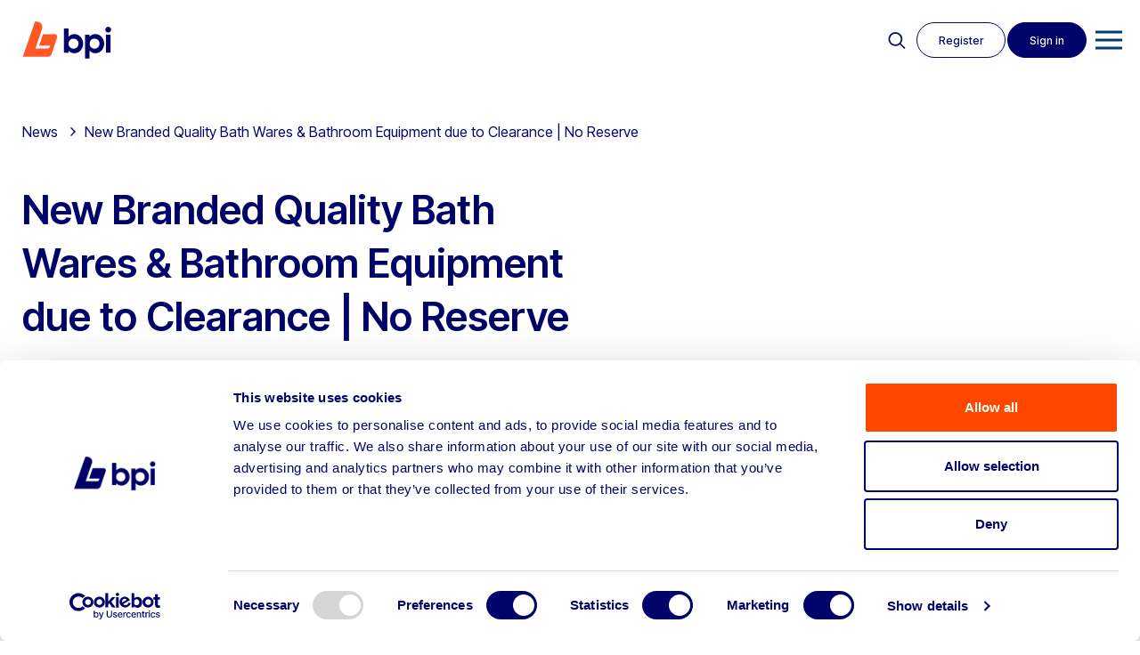

--- FILE ---
content_type: text/html; charset=UTF-8
request_url: https://www.bpiauctions.com/archived-auctions/new-branded-quality-bath-wares-bathroom-equipment-due-to-clearance-no-reserve/
body_size: 14732
content:

<!DOCTYPE html>
<html lang="en-GB">
<head>

	<!-- META -->
	<meta charset="UTF-8">
    <meta name="viewport" content="width=device-width,initial-scale=1">
    
    <!-- PRE CONNECT -->
    <link rel="preconnect" href="https://googletagmanager.com" crossorigin>
    <link rel="preconnect" href="https://connect.facebook.net" crossorigin>

    <!-- CANON -->
    <link rel="canonical" href="https://www.bpiauctions.com/archived-auctions/new-branded-quality-bath-wares-bathroom-equipment-due-to-clearance-no-reserve/"> 

		<!-- STYLES -->
		<link rel='stylesheet' id='main-css'  href='https://www.bpiauctions.com/wp-content/themes/bpi-2025/css/style.css?1768910904' type='text/css' media='all' />
		<link rel='stylesheet' id='slick-css'  href='https://www.bpiauctions.com/wp-content/themes/bpi-2025/css/slick.css' type='text/css' media='all' />
		<link rel='stylesheet' id='lightbox-css'  href='https://www.bpiauctions.com/wp-content/themes/bpi-2025/css/glightbox.css' type='text/css' media='all' />

		<link rel="preconnect" href="https://fonts.googleapis.com">
		<link rel="preconnect" href="https://fonts.gstatic.com" crossorigin>
		

		<!-- <link rel="stylesheet" href="//cdn.jsdelivr.net/npm/slick-carousel@1.8.1/slick/slick.css" type="text/css" /> -->
		
						
    <!-- TITLE -->
   	<title>New Branded Quality Bath Wares &amp; Bathroom Equipment due to Clearance | No Reserve | BPI Auctions</title>
<link data-rocket-preload as="style" href="https://fonts.googleapis.com/css2?family=Inter+Tight:ital,wght@0,100..900;1,100..900&#038;display=swap" rel="preload">
<link href="https://fonts.googleapis.com/css2?family=Inter+Tight:ital,wght@0,100..900;1,100..900&#038;display=swap" media="print" onload="this.media=&#039;all&#039;" rel="stylesheet">
<noscript><link rel="stylesheet" href="https://fonts.googleapis.com/css2?family=Inter+Tight:ital,wght@0,100..900;1,100..900&#038;display=swap"></noscript>
    
    <!-- ICONS -->
	<link rel="apple-touch-icon" sizes="57x57" href="https://www.bpiauctions.com/wp-content/themes/bpi-2025/img/favicon/apple-icon-57x57.png">
	<link rel="apple-touch-icon" sizes="60x60" href="https://www.bpiauctions.com/wp-content/themes/bpi-2025/img/favicon/apple-icon-60x60.png">
	<link rel="apple-touch-icon" sizes="72x72" href="https://www.bpiauctions.com/wp-content/themes/bpi-2025/img/favicon/apple-icon-72x72.png">
	<link rel="apple-touch-icon" sizes="76x76" href="https://www.bpiauctions.com/wp-content/themes/bpi-2025/img/favicon/apple-icon-76x76.png">
	<link rel="apple-touch-icon" sizes="114x114" href="https://www.bpiauctions.com/wp-content/themes/bpi-2025/img/favicon/apple-icon-114x114.png">
	<link rel="apple-touch-icon" sizes="120x120" href="https://www.bpiauctions.com/wp-content/themes/bpi-2025/img/favicon/apple-icon-120x120.png">
	<link rel="apple-touch-icon" sizes="144x144" href="https://www.bpiauctions.com/wp-content/themes/bpi-2025/img/favicon/apple-icon-144x144.png">
	<link rel="apple-touch-icon" sizes="152x152" href="https://www.bpiauctions.com/wp-content/themes/bpi-2025/img/favicon/apple-icon-152x152.png">
	<link rel="apple-touch-icon" sizes="180x180" href="https://www.bpiauctions.com/wp-content/themes/bpi-2025/img/favicon/apple-icon-180x180.png">
	<link rel="icon" type="image/png" sizes="192x192"  href="https://www.bpiauctions.com/wp-content/themes/bpi-2025/img/favicon/android-icon-192x192.png">
	<link rel="icon" type="image/png" sizes="32x32" href="https://www.bpiauctions.com/wp-content/themes/bpi-2025/img/favicon/favicon-32x32.png">
	<link rel="icon" type="image/png" sizes="96x96" href="https://www.bpiauctions.com/wp-content/themes/bpi-2025/img/favicon/favicon-96x96.png">
	<link rel="icon" type="image/png" sizes="16x16" href="https://www.bpiauctions.com/wp-content/themes/bpi-2025/img/favicon/favicon-16x16.png">
	<link rel="manifest" href="https://www.bpiauctions.com/wp-content/themes/bpi-2025/img/favicon/manifest.json">
	<meta name="msapplication-TileColor" content="#ffffff">
	<meta name="msapplication-TileImage" content="https://www.bpiauctions.com/wp-content/themes/bpi-2025/img/favicon/ms-icon-144x144.png">
	<meta name="theme-color" content="#ffffff">
       
    <!-- PRE LOAD -->
    <link rel="preload" href="https://www.bpiauctions.com/wp-content/themes/bpi-2025/style.css" id="css2" as="style">
	<link rel="preload" href="https://www.bpiauctions.com/wp-content/themes/bpi-2025/css/style.css" as="style">
    <link rel="preload" href="https://www.bpiauctions.com/wp-content/themes/bpi-2025/js/jquery.min.js" as="script">
    <link rel="preload" href="https://www.bpiauctions.com/wp-content/themes/bpi-2025/js/jsOnload4.js" as="script">

    <script type="text/javascript" data-cookieconsent="ignore">
	window.dataLayer = window.dataLayer || [];

	function gtag() {
		dataLayer.push(arguments);
	}

	gtag("consent", "default", {
		ad_personalization: "denied",
		ad_storage: "denied",
		ad_user_data: "denied",
		analytics_storage: "denied",
		functionality_storage: "denied",
		personalization_storage: "denied",
		security_storage: "granted",
		wait_for_update: 500,
	});
	gtag("set", "ads_data_redaction", true);
	</script>
<script type="text/javascript" data-cookieconsent="ignore">
		(function (w, d, s, l, i) {
		w[l] = w[l] || [];
		w[l].push({'gtm.start': new Date().getTime(), event: 'gtm.js'});
		var f = d.getElementsByTagName(s)[0], j = d.createElement(s), dl = l !== 'dataLayer' ? '&l=' + l : '';
		j.async = true;
		j.src = 'https://www.googletagmanager.com/gtm.js?id=' + i + dl;
		f.parentNode.insertBefore(j, f);
	})(
		window,
		document,
		'script',
		'dataLayer',
		'GTM-TTL9RZS'
	);
</script>
<script type="text/javascript"
		id="Cookiebot"
		src="https://consent.cookiebot.com/uc.js"
		data-implementation="wp"
		data-cbid="b891ad67-9b35-42b6-abf8-9224906e791d"
							data-blockingmode="auto"
	></script>
	<style>img:is([sizes="auto" i], [sizes^="auto," i]) { contain-intrinsic-size: 3000px 1500px }</style>
	
<!-- Search Engine Optimization by Rank Math - https://rankmath.com/ -->
<meta name="description" content="Baths, Vanity Units, Showers, Radiators, Boilers, Toilets, Sinks, Taps, &amp; More * Opening days Tuesday - Friday. Opening times are from 9 am - 3 pm *"/>
<meta name="robots" content="follow, index, max-snippet:-1, max-video-preview:-1, max-image-preview:large"/>
<link rel="canonical" href="https://www.bpiauctions.com/archived-auctions/new-branded-quality-bath-wares-bathroom-equipment-due-to-clearance-no-reserve/" />
<meta property="og:locale" content="en_GB" />
<meta property="og:type" content="article" />
<meta property="og:title" content="New Branded Quality Bath Wares &amp; Bathroom Equipment due to Clearance | No Reserve | BPI Auctions" />
<meta property="og:description" content="Baths, Vanity Units, Showers, Radiators, Boilers, Toilets, Sinks, Taps, &amp; More * Opening days Tuesday - Friday. Opening times are from 9 am - 3 pm *" />
<meta property="og:url" content="https://www.bpiauctions.com/archived-auctions/new-branded-quality-bath-wares-bathroom-equipment-due-to-clearance-no-reserve/" />
<meta property="og:site_name" content="BPI Auctions" />
<meta property="og:updated_time" content="2022-08-08T17:12:33+01:00" />
<meta name="twitter:card" content="summary_large_image" />
<meta name="twitter:title" content="New Branded Quality Bath Wares &amp; Bathroom Equipment due to Clearance | No Reserve | BPI Auctions" />
<meta name="twitter:description" content="Baths, Vanity Units, Showers, Radiators, Boilers, Toilets, Sinks, Taps, &amp; More * Opening days Tuesday - Friday. Opening times are from 9 am - 3 pm *" />
<script type="application/ld+json" class="rank-math-schema">{"@context":"https://schema.org","@graph":[{"@type":"BreadcrumbList","@id":"https://www.bpiauctions.com/archived-auctions/new-branded-quality-bath-wares-bathroom-equipment-due-to-clearance-no-reserve/#breadcrumb","itemListElement":[{"@type":"ListItem","position":"1","item":{"@id":"https://www.bpiauctions.com","name":"Home"}},{"@type":"ListItem","position":"2","item":{"@id":"https://www.bpiauctions.com/archived-auctions/new-branded-quality-bath-wares-bathroom-equipment-due-to-clearance-no-reserve/","name":"New Branded Quality Bath Wares &amp; Bathroom Equipment due to Clearance | No Reserve"}}]}]}</script>
<!-- /Rank Math WordPress SEO plugin -->

<link rel='stylesheet' id='wp-block-library-css' href='https://www.bpiauctions.com/wp-includes/css/dist/block-library/style.min.css?ver=6.8.3' type='text/css' media='all' />
<style id='classic-theme-styles-inline-css' type='text/css'>
/*! This file is auto-generated */
.wp-block-button__link{color:#fff;background-color:#32373c;border-radius:9999px;box-shadow:none;text-decoration:none;padding:calc(.667em + 2px) calc(1.333em + 2px);font-size:1.125em}.wp-block-file__button{background:#32373c;color:#fff;text-decoration:none}
</style>
<style id='global-styles-inline-css' type='text/css'>
:root{--wp--preset--aspect-ratio--square: 1;--wp--preset--aspect-ratio--4-3: 4/3;--wp--preset--aspect-ratio--3-4: 3/4;--wp--preset--aspect-ratio--3-2: 3/2;--wp--preset--aspect-ratio--2-3: 2/3;--wp--preset--aspect-ratio--16-9: 16/9;--wp--preset--aspect-ratio--9-16: 9/16;--wp--preset--color--black: #000000;--wp--preset--color--cyan-bluish-gray: #abb8c3;--wp--preset--color--white: #ffffff;--wp--preset--color--pale-pink: #f78da7;--wp--preset--color--vivid-red: #cf2e2e;--wp--preset--color--luminous-vivid-orange: #ff6900;--wp--preset--color--luminous-vivid-amber: #fcb900;--wp--preset--color--light-green-cyan: #7bdcb5;--wp--preset--color--vivid-green-cyan: #00d084;--wp--preset--color--pale-cyan-blue: #8ed1fc;--wp--preset--color--vivid-cyan-blue: #0693e3;--wp--preset--color--vivid-purple: #9b51e0;--wp--preset--gradient--vivid-cyan-blue-to-vivid-purple: linear-gradient(135deg,rgba(6,147,227,1) 0%,rgb(155,81,224) 100%);--wp--preset--gradient--light-green-cyan-to-vivid-green-cyan: linear-gradient(135deg,rgb(122,220,180) 0%,rgb(0,208,130) 100%);--wp--preset--gradient--luminous-vivid-amber-to-luminous-vivid-orange: linear-gradient(135deg,rgba(252,185,0,1) 0%,rgba(255,105,0,1) 100%);--wp--preset--gradient--luminous-vivid-orange-to-vivid-red: linear-gradient(135deg,rgba(255,105,0,1) 0%,rgb(207,46,46) 100%);--wp--preset--gradient--very-light-gray-to-cyan-bluish-gray: linear-gradient(135deg,rgb(238,238,238) 0%,rgb(169,184,195) 100%);--wp--preset--gradient--cool-to-warm-spectrum: linear-gradient(135deg,rgb(74,234,220) 0%,rgb(151,120,209) 20%,rgb(207,42,186) 40%,rgb(238,44,130) 60%,rgb(251,105,98) 80%,rgb(254,248,76) 100%);--wp--preset--gradient--blush-light-purple: linear-gradient(135deg,rgb(255,206,236) 0%,rgb(152,150,240) 100%);--wp--preset--gradient--blush-bordeaux: linear-gradient(135deg,rgb(254,205,165) 0%,rgb(254,45,45) 50%,rgb(107,0,62) 100%);--wp--preset--gradient--luminous-dusk: linear-gradient(135deg,rgb(255,203,112) 0%,rgb(199,81,192) 50%,rgb(65,88,208) 100%);--wp--preset--gradient--pale-ocean: linear-gradient(135deg,rgb(255,245,203) 0%,rgb(182,227,212) 50%,rgb(51,167,181) 100%);--wp--preset--gradient--electric-grass: linear-gradient(135deg,rgb(202,248,128) 0%,rgb(113,206,126) 100%);--wp--preset--gradient--midnight: linear-gradient(135deg,rgb(2,3,129) 0%,rgb(40,116,252) 100%);--wp--preset--font-size--small: 13px;--wp--preset--font-size--medium: 20px;--wp--preset--font-size--large: 36px;--wp--preset--font-size--x-large: 42px;--wp--preset--spacing--20: 0.44rem;--wp--preset--spacing--30: 0.67rem;--wp--preset--spacing--40: 1rem;--wp--preset--spacing--50: 1.5rem;--wp--preset--spacing--60: 2.25rem;--wp--preset--spacing--70: 3.38rem;--wp--preset--spacing--80: 5.06rem;--wp--preset--shadow--natural: 6px 6px 9px rgba(0, 0, 0, 0.2);--wp--preset--shadow--deep: 12px 12px 50px rgba(0, 0, 0, 0.4);--wp--preset--shadow--sharp: 6px 6px 0px rgba(0, 0, 0, 0.2);--wp--preset--shadow--outlined: 6px 6px 0px -3px rgba(255, 255, 255, 1), 6px 6px rgba(0, 0, 0, 1);--wp--preset--shadow--crisp: 6px 6px 0px rgba(0, 0, 0, 1);}:where(.is-layout-flex){gap: 0.5em;}:where(.is-layout-grid){gap: 0.5em;}body .is-layout-flex{display: flex;}.is-layout-flex{flex-wrap: wrap;align-items: center;}.is-layout-flex > :is(*, div){margin: 0;}body .is-layout-grid{display: grid;}.is-layout-grid > :is(*, div){margin: 0;}:where(.wp-block-columns.is-layout-flex){gap: 2em;}:where(.wp-block-columns.is-layout-grid){gap: 2em;}:where(.wp-block-post-template.is-layout-flex){gap: 1.25em;}:where(.wp-block-post-template.is-layout-grid){gap: 1.25em;}.has-black-color{color: var(--wp--preset--color--black) !important;}.has-cyan-bluish-gray-color{color: var(--wp--preset--color--cyan-bluish-gray) !important;}.has-white-color{color: var(--wp--preset--color--white) !important;}.has-pale-pink-color{color: var(--wp--preset--color--pale-pink) !important;}.has-vivid-red-color{color: var(--wp--preset--color--vivid-red) !important;}.has-luminous-vivid-orange-color{color: var(--wp--preset--color--luminous-vivid-orange) !important;}.has-luminous-vivid-amber-color{color: var(--wp--preset--color--luminous-vivid-amber) !important;}.has-light-green-cyan-color{color: var(--wp--preset--color--light-green-cyan) !important;}.has-vivid-green-cyan-color{color: var(--wp--preset--color--vivid-green-cyan) !important;}.has-pale-cyan-blue-color{color: var(--wp--preset--color--pale-cyan-blue) !important;}.has-vivid-cyan-blue-color{color: var(--wp--preset--color--vivid-cyan-blue) !important;}.has-vivid-purple-color{color: var(--wp--preset--color--vivid-purple) !important;}.has-black-background-color{background-color: var(--wp--preset--color--black) !important;}.has-cyan-bluish-gray-background-color{background-color: var(--wp--preset--color--cyan-bluish-gray) !important;}.has-white-background-color{background-color: var(--wp--preset--color--white) !important;}.has-pale-pink-background-color{background-color: var(--wp--preset--color--pale-pink) !important;}.has-vivid-red-background-color{background-color: var(--wp--preset--color--vivid-red) !important;}.has-luminous-vivid-orange-background-color{background-color: var(--wp--preset--color--luminous-vivid-orange) !important;}.has-luminous-vivid-amber-background-color{background-color: var(--wp--preset--color--luminous-vivid-amber) !important;}.has-light-green-cyan-background-color{background-color: var(--wp--preset--color--light-green-cyan) !important;}.has-vivid-green-cyan-background-color{background-color: var(--wp--preset--color--vivid-green-cyan) !important;}.has-pale-cyan-blue-background-color{background-color: var(--wp--preset--color--pale-cyan-blue) !important;}.has-vivid-cyan-blue-background-color{background-color: var(--wp--preset--color--vivid-cyan-blue) !important;}.has-vivid-purple-background-color{background-color: var(--wp--preset--color--vivid-purple) !important;}.has-black-border-color{border-color: var(--wp--preset--color--black) !important;}.has-cyan-bluish-gray-border-color{border-color: var(--wp--preset--color--cyan-bluish-gray) !important;}.has-white-border-color{border-color: var(--wp--preset--color--white) !important;}.has-pale-pink-border-color{border-color: var(--wp--preset--color--pale-pink) !important;}.has-vivid-red-border-color{border-color: var(--wp--preset--color--vivid-red) !important;}.has-luminous-vivid-orange-border-color{border-color: var(--wp--preset--color--luminous-vivid-orange) !important;}.has-luminous-vivid-amber-border-color{border-color: var(--wp--preset--color--luminous-vivid-amber) !important;}.has-light-green-cyan-border-color{border-color: var(--wp--preset--color--light-green-cyan) !important;}.has-vivid-green-cyan-border-color{border-color: var(--wp--preset--color--vivid-green-cyan) !important;}.has-pale-cyan-blue-border-color{border-color: var(--wp--preset--color--pale-cyan-blue) !important;}.has-vivid-cyan-blue-border-color{border-color: var(--wp--preset--color--vivid-cyan-blue) !important;}.has-vivid-purple-border-color{border-color: var(--wp--preset--color--vivid-purple) !important;}.has-vivid-cyan-blue-to-vivid-purple-gradient-background{background: var(--wp--preset--gradient--vivid-cyan-blue-to-vivid-purple) !important;}.has-light-green-cyan-to-vivid-green-cyan-gradient-background{background: var(--wp--preset--gradient--light-green-cyan-to-vivid-green-cyan) !important;}.has-luminous-vivid-amber-to-luminous-vivid-orange-gradient-background{background: var(--wp--preset--gradient--luminous-vivid-amber-to-luminous-vivid-orange) !important;}.has-luminous-vivid-orange-to-vivid-red-gradient-background{background: var(--wp--preset--gradient--luminous-vivid-orange-to-vivid-red) !important;}.has-very-light-gray-to-cyan-bluish-gray-gradient-background{background: var(--wp--preset--gradient--very-light-gray-to-cyan-bluish-gray) !important;}.has-cool-to-warm-spectrum-gradient-background{background: var(--wp--preset--gradient--cool-to-warm-spectrum) !important;}.has-blush-light-purple-gradient-background{background: var(--wp--preset--gradient--blush-light-purple) !important;}.has-blush-bordeaux-gradient-background{background: var(--wp--preset--gradient--blush-bordeaux) !important;}.has-luminous-dusk-gradient-background{background: var(--wp--preset--gradient--luminous-dusk) !important;}.has-pale-ocean-gradient-background{background: var(--wp--preset--gradient--pale-ocean) !important;}.has-electric-grass-gradient-background{background: var(--wp--preset--gradient--electric-grass) !important;}.has-midnight-gradient-background{background: var(--wp--preset--gradient--midnight) !important;}.has-small-font-size{font-size: var(--wp--preset--font-size--small) !important;}.has-medium-font-size{font-size: var(--wp--preset--font-size--medium) !important;}.has-large-font-size{font-size: var(--wp--preset--font-size--large) !important;}.has-x-large-font-size{font-size: var(--wp--preset--font-size--x-large) !important;}
:where(.wp-block-post-template.is-layout-flex){gap: 1.25em;}:where(.wp-block-post-template.is-layout-grid){gap: 1.25em;}
:where(.wp-block-columns.is-layout-flex){gap: 2em;}:where(.wp-block-columns.is-layout-grid){gap: 2em;}
:root :where(.wp-block-pullquote){font-size: 1.5em;line-height: 1.6;}
</style>
<meta name="generator" content="WordPress 6.8.3" />
<script>document.documentElement.className += " js";</script>
<link rel="icon" href="https://d6pc8bvd8gh1p.cloudfront.net/wp-content/uploads/2023/07/cropped-bpiauctions-favicon-orange-32x32.png" sizes="32x32" />
<link rel="icon" href="https://d6pc8bvd8gh1p.cloudfront.net/wp-content/uploads/2023/07/cropped-bpiauctions-favicon-orange-192x192.png" sizes="192x192" />
<link rel="apple-touch-icon" href="https://d6pc8bvd8gh1p.cloudfront.net/wp-content/uploads/2023/07/cropped-bpiauctions-favicon-orange-180x180.png" />
<meta name="msapplication-TileImage" content="https://d6pc8bvd8gh1p.cloudfront.net/wp-content/uploads/2023/07/cropped-bpiauctions-favicon-orange-270x270.png" />
        
<meta name="generator" content="WP Rocket 3.20.1.2" data-wpr-features="wpr_desktop" /></head>
<body id="main" class="wp-singular archived-template-default single single-archived postid-5551 wp-theme-bpi-2025">
	
	<div data-rocket-location-hash="799246a1d6be586168a8625fce566e7f" class="site-message " style="background: #2961ea">
		<div data-rocket-location-hash="a5e0f1c1a0a777abf5c94f591e912750" class="wrap">
			Please note the BPI Warehouse will be closed from 24th December and will reopen on 2nd January.		</div>
	</div>

<div data-rocket-location-hash="ede7fd09139cf0a104a86cc4b9e8f601" id="noscroll">

	<div data-rocket-location-hash="9d4e6a9c2ac02fc6b498a341b40fe6ef" id="auctionsub">
  	<div data-rocket-location-hash="ed725948df71e03efe6e0642677d07b0" class="wrap">
        <div class="auctionsub-left">
            <h2>Live Auctions</h2>
			<nav role="navigation" class="">        		
			<ul id="menu-auction-navigation" class="clearfix"><li id="menu-item-8294" class="menu-item menu-item-type-post_type menu-item-object-page menu-item-8294"><a href="https://www.bpiauctions.com/auctions/">All</a></li>
<li id="menu-item-15761" class="menu-item menu-item-type-post_type menu-item-object-page menu-item-15761"><a href="https://www.bpiauctions.com/auctions/buy-agricultural-machinery/">Agricultural Machinery</a></li>
<li id="menu-item-8296" class="menu-item menu-item-type-post_type menu-item-object-page menu-item-8296"><a href="https://www.bpiauctions.com/auctions/buy-cars-commercial-vehicles/">Cars &#038; Commercial Vehicles</a></li>
<li id="menu-item-14808" class="menu-item menu-item-type-post_type menu-item-object-page menu-item-14808"><a href="https://www.bpiauctions.com/auctions/buy-commercial-catering-bakery-equipment-auctions/">Commercial Catering &#038; Bakery Equipment</a></li>
<li id="menu-item-14809" class="menu-item menu-item-type-post_type menu-item-object-page menu-item-14809"><a href="https://www.bpiauctions.com/auctions/buy-construction-plant-machinery-equipment/">Construction, Plant and Machinery</a></li>
<li id="menu-item-14811" class="menu-item menu-item-type-post_type menu-item-object-page menu-item-14811"><a href="https://www.bpiauctions.com/auctions/buy-engineering-and-metalworking-equipment/">Engineering, Metalworking &#038; Fabrication Equipment</a></li>
<li id="menu-item-15575" class="menu-item menu-item-type-post_type menu-item-object-page menu-item-15575"><a href="https://www.bpiauctions.com/auctions/buy-forklift-trucks-and-material-handling-equipment/">Forklift Trucks and Material Handling Equipment</a></li>
<li id="menu-item-8303" class="menu-item menu-item-type-post_type menu-item-object-page menu-item-8303"><a href="https://www.bpiauctions.com/auctions/buy-home-and-garden/">Home and Garden Products</a></li>
<li id="menu-item-14812" class="menu-item menu-item-type-post_type menu-item-object-page menu-item-14812"><a href="https://www.bpiauctions.com/auctions/buy-power-tools-and-small-plant/">Power Tools and Small Plant</a></li>
<li id="menu-item-14813" class="menu-item menu-item-type-post_type menu-item-object-page menu-item-14813"><a href="https://www.bpiauctions.com/auctions/buy-site-accommodation/">Site Accommodation</a></li>
<li id="menu-item-8310" class="menu-item menu-item-type-post_type menu-item-object-page menu-item-8310"><a href="https://www.bpiauctions.com/auctions/buy-from-liquidation-bankruptcy-auctions/">UK Liquidation &#038; Bankruptcy</a></li>
<li id="menu-item-14814" class="menu-item menu-item-type-post_type menu-item-object-page menu-item-14814"><a href="https://www.bpiauctions.com/auctions/buy-woodworking-equipment/">Woodworking Equipment</a></li>
</ul>			</nav>
        </div>
        <div class="auctionsub-right">
            <h2>Menu</h2>
			<nav role="navigation" class="">        		
			<ul id="menu-main-navigation-dropdown" class="clearfix"><li id="menu-item-8540" class="menu-item menu-item-type-post_type menu-item-object-page menu-item-8540"><a href="https://www.bpiauctions.com/assetdisposal/">Sell</a></li>
<li id="menu-item-10091" class="menu-item menu-item-type-post_type menu-item-object-page menu-item-10091"><a href="https://www.bpiauctions.com/private-treaty/">Private Treaty</a></li>
<li id="menu-item-8313" class="menu-item menu-item-type-post_type menu-item-object-page menu-item-8313"><a href="https://www.bpiauctions.com/asset-advisory/">BPI Asset Advisory</a></li>
<li id="menu-item-8315" class="menu-item menu-item-type-post_type menu-item-object-page menu-item-8315"><a href="https://www.bpiauctions.com/about-us/">About</a></li>
<li id="menu-item-8316" class="menu-item menu-item-type-post_type menu-item-object-page menu-item-8316"><a href="https://www.bpiauctions.com/news/">News</a></li>
<li id="menu-item-8317" class="menu-item menu-item-type-post_type menu-item-object-page menu-item-8317"><a href="https://www.bpiauctions.com/contact/">Contact</a></li>
</ul>			</nav>
			
            <ul>
                <li>
					<a class="join x-bidlogix--authenticated-hide" href="/my-account/create">Join</a>
					<a class="x-bidlogix--authenticated-hide" href="/my-account/">Sign In</a>
					<a class="clickable x-bidlogix--trigger-logout clickable x-bidlogix--authenticated-show" href="/my-account/logout/">Log Out</a>
				</li>
			</ul>
        </div>
    </div>
</div>
  

	<header data-rocket-location-hash="692034aff27dcae17f8387e526ed2ff3" class="bpi">
		<div data-rocket-location-hash="8d8cfd7454b3b165d94b234e6ffe9397" class="wrap">
			<div class="top-left">
				





<a title="BPI Auctions Home page" class="logo" href="/">
	<img src="https://www.bpiauctions.com/wp-content/themes/bpi-2025/img/bpi-logo.svg" alt="BPI Auctions">
</a>
				<nav role="navigation" class="main-navigation">        		
				<ul id="menu-main-navigation" class="clearfix"><li id="menu-item-8286" class="live-auctions menu-item menu-item-type-custom menu-item-object-custom menu-item-8286"><a href="#">Live auctions</a></li>
<li id="menu-item-8347" class="show-sub menu-item menu-item-type-post_type menu-item-object-page menu-item-has-children menu-item-8347"><a href="https://www.bpiauctions.com/assetdisposal/">Why BPI?</a>
<ul class="sub-menu">
	<li id="menu-item-8348" class="menu-item menu-item-type-post_type menu-item-object-page menu-item-8348"><a href="https://www.bpiauctions.com/assetdisposal/retirement/">Retiring?</a></li>
	<li id="menu-item-8349" class="menu-item menu-item-type-post_type menu-item-object-page menu-item-8349"><a href="https://www.bpiauctions.com/assetdisposal/businessclosure/">Closing a Business?</a></li>
	<li id="menu-item-8372" class="menu-item menu-item-type-post_type menu-item-object-page menu-item-8372"><a href="https://www.bpiauctions.com/assetdisposal/equipmentupgrade/">Upgrading Equipment?</a></li>
	<li id="menu-item-8383" class="menu-item menu-item-type-post_type menu-item-object-page menu-item-8383"><a href="https://www.bpiauctions.com/assetdisposal/fleetrenewal/">Renewing Fleet?</a></li>
	<li id="menu-item-8434" class="menu-item menu-item-type-post_type menu-item-object-page menu-item-8434"><a href="https://www.bpiauctions.com/assetdisposal/restructurerelocation/">Restructuring or Relocating?</a></li>
	<li id="menu-item-10663" class="menu-item menu-item-type-post_type menu-item-object-page menu-item-10663"><a href="https://www.bpiauctions.com/assetdisposal/business-growth-and-circular-economy-sustainability/">Sustainability at BPI</a></li>
	<li id="menu-item-15300" class="menu-item menu-item-type-post_type menu-item-object-page menu-item-15300"><a href="https://www.bpiauctions.com/assetdisposal/compliance-governance-and-responsible-practices/">Compliance, governance &#038; responsible practices</a></li>
	<li id="menu-item-14549" class="menu-item menu-item-type-post_type menu-item-object-page menu-item-14549"><a href="https://www.bpiauctions.com/assetdisposal/finance-house-recoveries/">Finance House Recoveries</a></li>
	<li id="menu-item-15838" class="menu-item menu-item-type-post_type menu-item-object-page menu-item-15838"><a href="https://www.bpiauctions.com/global-shipping-for-international-buyers/">Global shipping for international buyers</a></li>
</ul>
</li>
<li id="menu-item-14575" class="show-sub menu-item menu-item-type-post_type menu-item-object-page menu-item-has-children menu-item-14575"><a href="https://www.bpiauctions.com/sell-with-bpi/">Sell with BPI</a>
<ul class="sub-menu">
	<li id="menu-item-14576" class="menu-item menu-item-type-post_type menu-item-object-page menu-item-14576"><a href="https://www.bpiauctions.com/sell-with-bpi/sell-agricultural-machinery/">Agricultural Machinery</a></li>
	<li id="menu-item-14577" class="menu-item menu-item-type-post_type menu-item-object-page menu-item-14577"><a href="https://www.bpiauctions.com/sell-with-bpi/sell-cars-commercial-vehicles/">Cars &#038; Commercial Vehicles</a></li>
	<li id="menu-item-14801" class="menu-item menu-item-type-post_type menu-item-object-page menu-item-14801"><a href="https://www.bpiauctions.com/sell-with-bpi/sell-commercial-catering-bakery-equipment/">Commercial Catering &#038; Bakery Equipment</a></li>
	<li id="menu-item-14589" class="menu-item menu-item-type-post_type menu-item-object-page menu-item-14589"><a href="https://www.bpiauctions.com/sell-with-bpi/sell-construction-plant-machinery/">Construction, Plant &#038; Machinery Equipment</a></li>
	<li id="menu-item-14585" class="menu-item menu-item-type-post_type menu-item-object-page menu-item-14585"><a href="https://www.bpiauctions.com/sell-with-bpi/sell-engineering-and-metalworking-equipment/">Engineering, Metalworking &#038; Fabrication Equipment</a></li>
	<li id="menu-item-14815" class="menu-item menu-item-type-post_type menu-item-object-page menu-item-14815"><a href="https://www.bpiauctions.com/sell-with-bpi/sell-fork-truck-and-material-handling-equipment/">Forklift Trucks &#038; Material Handling Equipment</a></li>
	<li id="menu-item-14586" class="menu-item menu-item-type-post_type menu-item-object-page menu-item-14586"><a href="https://www.bpiauctions.com/sell-with-bpi/sell-power-tools-and-small-plant/">Power Tools &#038; Small Plant</a></li>
	<li id="menu-item-14587" class="menu-item menu-item-type-post_type menu-item-object-page menu-item-14587"><a href="https://www.bpiauctions.com/sell-with-bpi/sell-site-accommodation/">Site Accommodation</a></li>
	<li id="menu-item-14817" class="menu-item menu-item-type-post_type menu-item-object-page menu-item-14817"><a href="https://www.bpiauctions.com/sell-with-bpi/sell-uk-liquidation-bankruptcy-auctions/">UK Liquidation &#038; Bankruptcy</a></li>
	<li id="menu-item-14818" class="menu-item menu-item-type-post_type menu-item-object-page menu-item-14818"><a href="https://www.bpiauctions.com/sell-with-bpi/sell-woodworking-equipment/">Woodworking Equipment</a></li>
</ul>
</li>
<li id="menu-item-8288" class="menu-item menu-item-type-post_type menu-item-object-page menu-item-has-children menu-item-8288"><a href="https://www.bpiauctions.com/asset-advisory/">BPI Asset Advisory</a>
<ul class="sub-menu">
	<li id="menu-item-11160" class="menu-item menu-item-type-post_type menu-item-object-page menu-item-11160"><a href="https://www.bpiauctions.com/asset-advisory/services/">Asset Advisory Services</a></li>
	<li id="menu-item-11161" class="menu-item menu-item-type-post_type menu-item-object-page menu-item-11161"><a href="https://www.bpiauctions.com/asset-advisory/business-sales/">Business Sales</a></li>
	<li id="menu-item-11162" class="menu-item menu-item-type-post_type menu-item-object-page menu-item-11162"><a href="https://www.bpiauctions.com/private-treaty/">Private Treaty</a></li>
	<li id="menu-item-11163" class="menu-item menu-item-type-post_type menu-item-object-page menu-item-11163"><a href="https://www.bpiauctions.com/auctions/">Live Auctions</a></li>
	<li id="menu-item-11164" class="menu-item menu-item-type-post_type menu-item-object-page menu-item-11164"><a href="https://www.bpiauctions.com/news/">News</a></li>
</ul>
</li>
<li id="menu-item-8290" class="menu-item menu-item-type-post_type menu-item-object-page menu-item-8290"><a href="https://www.bpiauctions.com/about-us/">About</a></li>
<li id="menu-item-8291" class="menu-item menu-item-type-post_type menu-item-object-page menu-item-8291"><a href="https://www.bpiauctions.com/news/">News</a></li>
<li id="menu-item-8293" class="menu-item menu-item-type-post_type menu-item-object-page menu-item-8293"><a href="https://www.bpiauctions.com/contact/">Contact</a></li>
</ul>				</nav>
			</div>
			<div class="nav-right">
				<ul>
					<li class="nav-right-search"><a href="#">Search</a></li>

											<li class="nav-right-register"><a href="/my-account/create">Register</a></li>
						<li class="nav-right-login"><a href="/my-account/">Sign in</a></li>
					 

				</ul>
			</div>
	
		</div>
		<div data-rocket-location-hash="a209fddeddec3db5f139e3f5417ade1b" class="menu-toggle">
			<button class="hamburger hamburger--slider" type="button">
				<span class="hamburger-box">
					<span class="hamburger-inner"></span>
				</span>
			</button>		
		</div>		
	</header>

	<div data-rocket-location-hash="9a8f7f12f1f7aaa913c58b0d208525fb" class="mobile-nav">
		<nav role="navigation" class="">        		
		<ul id="menu-mobile-navigation" class="clearfix"><li id="menu-item-8337" class="show-sub menu-item menu-item-type-custom menu-item-object-custom menu-item-has-children menu-item-8337"><a href="#">Auctions</a>
<ul class="sub-menu">
	<li id="menu-item-8319" class="menu-item menu-item-type-post_type menu-item-object-page menu-item-8319"><a href="https://www.bpiauctions.com/auctions/">All</a></li>
	<li id="menu-item-15760" class="menu-item menu-item-type-post_type menu-item-object-page menu-item-15760"><a href="https://www.bpiauctions.com/auctions/buy-agricultural-machinery/">Agricultural Machinery</a></li>
	<li id="menu-item-8321" class="menu-item menu-item-type-post_type menu-item-object-page menu-item-8321"><a href="https://www.bpiauctions.com/auctions/buy-cars-commercial-vehicles/">Cars &#038; Commercial Vehicles</a></li>
	<li id="menu-item-15206" class="menu-item menu-item-type-post_type menu-item-object-page menu-item-15206"><a href="https://www.bpiauctions.com/auctions/buy-commercial-catering-bakery-equipment-auctions/">Commercial Catering &#038; Bakery Equipment</a></li>
	<li id="menu-item-15207" class="menu-item menu-item-type-post_type menu-item-object-page menu-item-15207"><a href="https://www.bpiauctions.com/auctions/buy-construction-plant-machinery-equipment/">Construction, Plant and Machinery</a></li>
	<li id="menu-item-15213" class="menu-item menu-item-type-post_type menu-item-object-page menu-item-15213"><a href="https://www.bpiauctions.com/auctions/buy-engineering-and-metalworking-equipment/">Engineering, Metalworking &#038; Fabrication Equipment</a></li>
	<li id="menu-item-15573" class="menu-item menu-item-type-post_type menu-item-object-page menu-item-15573"><a href="https://www.bpiauctions.com/auctions/buy-forklift-trucks-and-material-handling-equipment/">Forklift Trucks and Material Handling Equipment</a></li>
	<li id="menu-item-8328" class="menu-item menu-item-type-post_type menu-item-object-page menu-item-8328"><a href="https://www.bpiauctions.com/auctions/buy-home-and-garden/">Home and Garden Products</a></li>
	<li id="menu-item-15209" class="menu-item menu-item-type-post_type menu-item-object-page menu-item-15209"><a href="https://www.bpiauctions.com/auctions/buy-power-tools-and-small-plant/">Power Tools and Small Plant</a></li>
	<li id="menu-item-8335" class="menu-item menu-item-type-post_type menu-item-object-page menu-item-8335"><a href="https://www.bpiauctions.com/auctions/buy-from-liquidation-bankruptcy-auctions/">UK Liquidation &#038; Bankruptcy</a></li>
	<li id="menu-item-15210" class="menu-item menu-item-type-post_type menu-item-object-page menu-item-15210"><a href="https://www.bpiauctions.com/auctions/buy-woodworking-equipment/">Woodworking Equipment</a></li>
</ul>
</li>
<li id="menu-item-8463" class="show-sub menu-item menu-item-type-post_type menu-item-object-page menu-item-has-children menu-item-8463"><a href="https://www.bpiauctions.com/assetdisposal/">Why BPI?</a>
<ul class="sub-menu">
	<li id="menu-item-8464" class="menu-item menu-item-type-post_type menu-item-object-page menu-item-8464"><a href="https://www.bpiauctions.com/assetdisposal/retirement/">Retiring?</a></li>
	<li id="menu-item-8465" class="menu-item menu-item-type-post_type menu-item-object-page menu-item-8465"><a href="https://www.bpiauctions.com/assetdisposal/businessclosure/">Closing a Business?</a></li>
	<li id="menu-item-8466" class="menu-item menu-item-type-post_type menu-item-object-page menu-item-8466"><a href="https://www.bpiauctions.com/assetdisposal/equipmentupgrade/">Upgrading Equipment?</a></li>
	<li id="menu-item-8467" class="menu-item menu-item-type-post_type menu-item-object-page menu-item-8467"><a href="https://www.bpiauctions.com/assetdisposal/fleetrenewal/">Renewing Fleet?</a></li>
	<li id="menu-item-8468" class="menu-item menu-item-type-post_type menu-item-object-page menu-item-8468"><a href="https://www.bpiauctions.com/assetdisposal/restructurerelocation/">Restructuring or Relocating?</a></li>
	<li id="menu-item-11940" class="menu-item menu-item-type-post_type menu-item-object-page menu-item-11940"><a href="https://www.bpiauctions.com/assetdisposal/business-growth-and-circular-economy-sustainability/">Sustainability at BPI</a></li>
	<li id="menu-item-15652" class="menu-item menu-item-type-post_type menu-item-object-page menu-item-15652"><a href="https://www.bpiauctions.com/assetdisposal/compliance-governance-and-responsible-practices/">Compliance, governance &#038; responsible practices</a></li>
	<li id="menu-item-14550" class="menu-item menu-item-type-post_type menu-item-object-page menu-item-14550"><a href="https://www.bpiauctions.com/assetdisposal/finance-house-recoveries/">Finance House Recoveries</a></li>
</ul>
</li>
<li id="menu-item-15214" class="show-sub menu-item menu-item-type-post_type menu-item-object-page menu-item-has-children menu-item-15214"><a href="https://www.bpiauctions.com/sell-with-bpi/">Sell with BPI</a>
<ul class="sub-menu">
	<li id="menu-item-15215" class="menu-item menu-item-type-post_type menu-item-object-page menu-item-15215"><a href="https://www.bpiauctions.com/sell-with-bpi/sell-agricultural-machinery/">Agricultural Machinery</a></li>
	<li id="menu-item-15217" class="menu-item menu-item-type-post_type menu-item-object-page menu-item-15217"><a href="https://www.bpiauctions.com/sell-with-bpi/sell-cars-commercial-vehicles/">Cars &#038; Commercial Vehicles</a></li>
	<li id="menu-item-15220" class="menu-item menu-item-type-post_type menu-item-object-page menu-item-15220"><a href="https://www.bpiauctions.com/sell-with-bpi/sell-commercial-catering-bakery-equipment/">Commercial Catering &#038; Bakery Equipment</a></li>
	<li id="menu-item-15226" class="menu-item menu-item-type-post_type menu-item-object-page menu-item-15226"><a href="https://www.bpiauctions.com/sell-with-bpi/sell-construction-plant-machinery/">Construction, Plant &#038; Machinery Equipment</a></li>
	<li id="menu-item-15228" class="menu-item menu-item-type-post_type menu-item-object-page menu-item-15228"><a href="https://www.bpiauctions.com/sell-with-bpi/sell-engineering-and-metalworking-equipment/">Engineering, Metalworking &#038; Fabrication Equipment</a></li>
	<li id="menu-item-15216" class="menu-item menu-item-type-post_type menu-item-object-page menu-item-15216"><a href="https://www.bpiauctions.com/sell-with-bpi/sell-fork-truck-and-material-handling-equipment/">Forklift Trucks &#038; Material Handling Equipment</a></li>
	<li id="menu-item-15230" class="menu-item menu-item-type-post_type menu-item-object-page menu-item-15230"><a href="https://www.bpiauctions.com/sell-with-bpi/sell-power-tools-and-small-plant/">Power Tools &#038; Small Plant</a></li>
	<li id="menu-item-15232" class="menu-item menu-item-type-post_type menu-item-object-page menu-item-15232"><a href="https://www.bpiauctions.com/sell-with-bpi/sell-site-accommodation/">Site Accommodation</a></li>
	<li id="menu-item-15233" class="menu-item menu-item-type-post_type menu-item-object-page menu-item-15233"><a href="https://www.bpiauctions.com/sell-with-bpi/sell-uk-liquidation-bankruptcy-auctions/">UK Liquidation &#038; Bankruptcy</a></li>
	<li id="menu-item-15236" class="menu-item menu-item-type-post_type menu-item-object-page menu-item-15236"><a href="https://www.bpiauctions.com/sell-with-bpi/sell-woodworking-equipment/">Woodworking Equipment</a></li>
</ul>
</li>
<li id="menu-item-8338" class="show-sub menu-item menu-item-type-post_type menu-item-object-page menu-item-has-children menu-item-8338"><a href="https://www.bpiauctions.com/asset-advisory/">BPI Asset Advisory</a>
<ul class="sub-menu">
	<li id="menu-item-11942" class="menu-item menu-item-type-post_type menu-item-object-page menu-item-11942"><a href="https://www.bpiauctions.com/asset-advisory/services/">Asset Advisory Services</a></li>
	<li id="menu-item-11943" class="menu-item menu-item-type-post_type menu-item-object-page menu-item-11943"><a href="https://www.bpiauctions.com/asset-advisory/business-sales/">Business Sales</a></li>
	<li id="menu-item-11941" class="menu-item menu-item-type-post_type menu-item-object-page menu-item-11941"><a href="https://www.bpiauctions.com/private-treaty/">Private Treaty</a></li>
	<li id="menu-item-11945" class="menu-item menu-item-type-post_type menu-item-object-page menu-item-11945"><a href="https://www.bpiauctions.com/auctions/">Live Auctions</a></li>
	<li id="menu-item-11944" class="menu-item menu-item-type-post_type menu-item-object-page menu-item-11944"><a href="https://www.bpiauctions.com/news/">News</a></li>
</ul>
</li>
<li id="menu-item-8340" class="menu-item menu-item-type-post_type menu-item-object-page menu-item-8340"><a href="https://www.bpiauctions.com/about-us/">About</a></li>
<li id="menu-item-8341" class="menu-item menu-item-type-post_type menu-item-object-page menu-item-8341"><a href="https://www.bpiauctions.com/news/">News</a></li>
<li id="menu-item-8342" class="menu-item menu-item-type-post_type menu-item-object-page menu-item-8342"><a href="https://www.bpiauctions.com/contact/">Contact</a></li>
</ul>		</nav>
		<!-- <div class="header-socials">
			<ul>
				<li class="tiktok"><a href="https://www.tiktok.com/@bpiauctions" target="_blank">TikTok</a></li>
				<li class="facebook"><a href="https://www.facebook.com/BPIAuctions/" target="_blank">Facebook</a></li>
				<li class="linkedin"><a href="https://www.linkedin.com/company/bpi-auctions-ltd/" target="_blank">LinkedIn</a></li>
				<li class="instagram"><a href="https://www.instagram.com/bpiauctionsltd/" target="_blank">Instagram</a></li>
			</ul>
		</div> -->
	</div>


	
<div data-rocket-location-hash="f4c29ee19763984c26266004ba87952b" class="news-wrapper">
    <div data-rocket-location-hash="e53d0d653883ffaca204cdac2f108d03" class="wrap">
		<div class="news-breadcrumb">
			<ul>
				<li>
					<a href="/news/">
						News
					</a>
				</li>
				<li>
					New Branded Quality Bath Wares &amp; Bathroom Equipment due to Clearance | No Reserve				</li>
			</ul>
		</div>
        <div class="news-title half">
            <h1>New Branded Quality Bath Wares &amp; Bathroom Equipment due to Clearance | No Reserve</h1>
        </div>
		
		<div class="post-content-wrapper clearfix">
			<div class="post-content">
				<div class="post-content-featured ">
				<!-- Post Image Start -->
									<div class="post-content-wrapper__image ">
						<img src="http://placehold.it/1200x450&amp;text=Awaiting Image" alt="Awaiting Image" />
					</div>
								<!-- Post Image End -->
				</div>
				<div class="post-content-text">
					<p>Baths, Vanity Units, Showers, Radiators, Boilers, Toilets, Sinks, Taps, &amp; More * Opening days Tuesday &#8211; Friday. Opening times are from 9 am &#8211; 3 pm * COLLECTIONS WILL BE 09/08/2022 to 12/08/2022. Any goods remaining after 3pm on the final collection day will be unavailable for collection and will be destroyed and/or re-sold. There are NO postage &amp; package facilities on-site and there is no goods dispatch available on this sale.* </p>
	
				</div>

			</div>
			
			
			<div class="post-sidebar">
				
								
				<div class="post-sell-panel">
				<h5>Sell your business assets fast with BPI’s hassle-free asset disposal solutions.</h5>
<p>Looking to retire or close your<br />
business? Call now to speak to<br />
our disposal specialists on<br />
<strong>01924 245040</strong>.</p>
				<div class="button">
										<a href="https://www.bpiauctions.com/sell-with-bpi/" target="_self">Sell with us</a>
										</div>
				</div>
								
			</div>
		</div>
	</div>	

		
	<!-- <div data-rocket-location-hash="292fe1e2fa1690360fa3e8355e9c3fcf" class="partners">
		<div class="wrap">
			<h3>Our Partners</h3>
			<ul class="partners-carousel">
								<li>
						<img src="https://d6pc8bvd8gh1p.cloudfront.net/wp-content/uploads/2023/02/multiutility.png" alt="multiutility">
					</li>
										<li>
						<img src="https://d6pc8bvd8gh1p.cloudfront.net/wp-content/uploads/2023/02/elliott-algeco.svg" alt="elliott-algeco">
					</li>
										<li>
						<img src="https://d6pc8bvd8gh1p.cloudfront.net/wp-content/uploads/2024/03/drax-logo.svg" alt="">
					</li>
										<li>
						<img src="https://d6pc8bvd8gh1p.cloudfront.net/wp-content/uploads/2023/02/aps.svg" alt="aps">
					</li>
										<li>
						<img src="https://d6pc8bvd8gh1p.cloudfront.net/wp-content/uploads/2023/02/galliford.svg" alt="galliford">
					</li>
										<li>
						<img src="https://d6pc8bvd8gh1p.cloudfront.net/wp-content/uploads/2024/03/JLR.svg" alt="">
					</li>
										<li>
						<img src="https://d6pc8bvd8gh1p.cloudfront.net/wp-content/uploads/2023/02/smallbone.svg" alt="smallbone">
					</li>
										<li>
						<img src="https://d6pc8bvd8gh1p.cloudfront.net/wp-content/uploads/2024/03/legal-general-logo.svg" alt="">
					</li>
										<li>
						<img src="https://d6pc8bvd8gh1p.cloudfront.net/wp-content/uploads/2023/02/whitbread.svg" alt="whitbread">
					</li>
										<li>
						<img src="https://d6pc8bvd8gh1p.cloudfront.net/wp-content/uploads/2024/03/Wernick.svg" alt="">
					</li>
										<li>
						<img src="https://d6pc8bvd8gh1p.cloudfront.net/wp-content/uploads/2023/02/siemens.svg" alt="siemens">
					</li>
										<li>
						<img src="https://d6pc8bvd8gh1p.cloudfront.net/wp-content/uploads/2023/02/britcab.svg" alt="britcab">
					</li>
										<li>
						<img src="https://d6pc8bvd8gh1p.cloudfront.net/wp-content/uploads/2023/02/kfc.svg" alt="kfc">
					</li>
										<li>
						<img src="https://d6pc8bvd8gh1p.cloudfront.net/wp-content/uploads/2023/02/investec.svg" alt="investec">
					</li>
										<li>
						<img src="https://d6pc8bvd8gh1p.cloudfront.net/wp-content/uploads/2023/02/sunseeker.svg" alt="sunseeker">
					</li>
							
			</ul>	

		</div>
	</div>		 -->

	<div class="partners">
		<div class="wrap">
			<h3>Our Partners</h3>
			<ul class="partners-carousel">
								<li>
						<img data-lazy="https://d6pc8bvd8gh1p.cloudfront.net/wp-content/uploads/2023/02/smallbone.svg" src="https://www.bpiauctions.com/wp-content/themes/bpi-2025/img/partner-placeholder.svg" alt="smallbone">
					</li>
										<li>
						<img data-lazy="https://d6pc8bvd8gh1p.cloudfront.net/wp-content/uploads/2024/03/legal-general-logo.svg" src="https://www.bpiauctions.com/wp-content/themes/bpi-2025/img/partner-placeholder.svg" alt="">
					</li>
										<li>
						<img data-lazy="https://d6pc8bvd8gh1p.cloudfront.net/wp-content/uploads/2023/02/multiutility.png" src="https://www.bpiauctions.com/wp-content/themes/bpi-2025/img/partner-placeholder.svg" alt="multiutility">
					</li>
										<li>
						<img data-lazy="https://d6pc8bvd8gh1p.cloudfront.net/wp-content/uploads/2024/03/drax-logo.svg" src="https://www.bpiauctions.com/wp-content/themes/bpi-2025/img/partner-placeholder.svg" alt="">
					</li>
										<li>
						<img data-lazy="https://d6pc8bvd8gh1p.cloudfront.net/wp-content/uploads/2023/02/aps.svg" src="https://www.bpiauctions.com/wp-content/themes/bpi-2025/img/partner-placeholder.svg" alt="aps">
					</li>
										<li>
						<img data-lazy="https://d6pc8bvd8gh1p.cloudfront.net/wp-content/uploads/2023/02/britcab.svg" src="https://www.bpiauctions.com/wp-content/themes/bpi-2025/img/partner-placeholder.svg" alt="britcab">
					</li>
										<li>
						<img data-lazy="https://d6pc8bvd8gh1p.cloudfront.net/wp-content/uploads/2023/02/investec.svg" src="https://www.bpiauctions.com/wp-content/themes/bpi-2025/img/partner-placeholder.svg" alt="investec">
					</li>
										<li>
						<img data-lazy="https://d6pc8bvd8gh1p.cloudfront.net/wp-content/uploads/2023/02/elliott-algeco.svg" src="https://www.bpiauctions.com/wp-content/themes/bpi-2025/img/partner-placeholder.svg" alt="elliott-algeco">
					</li>
										<li>
						<img data-lazy="https://d6pc8bvd8gh1p.cloudfront.net/wp-content/uploads/2024/03/Wernick.svg" src="https://www.bpiauctions.com/wp-content/themes/bpi-2025/img/partner-placeholder.svg" alt="">
					</li>
										<li>
						<img data-lazy="https://d6pc8bvd8gh1p.cloudfront.net/wp-content/uploads/2023/02/whitbread.svg" src="https://www.bpiauctions.com/wp-content/themes/bpi-2025/img/partner-placeholder.svg" alt="whitbread">
					</li>
										<li>
						<img data-lazy="https://d6pc8bvd8gh1p.cloudfront.net/wp-content/uploads/2023/02/kfc.svg" src="https://www.bpiauctions.com/wp-content/themes/bpi-2025/img/partner-placeholder.svg" alt="kfc">
					</li>
										<li>
						<img data-lazy="https://d6pc8bvd8gh1p.cloudfront.net/wp-content/uploads/2024/03/JLR.svg" src="https://www.bpiauctions.com/wp-content/themes/bpi-2025/img/partner-placeholder.svg" alt="">
					</li>
										<li>
						<img data-lazy="https://d6pc8bvd8gh1p.cloudfront.net/wp-content/uploads/2023/02/siemens.svg" src="https://www.bpiauctions.com/wp-content/themes/bpi-2025/img/partner-placeholder.svg" alt="siemens">
					</li>
										<li>
						<img data-lazy="https://d6pc8bvd8gh1p.cloudfront.net/wp-content/uploads/2023/02/sunseeker.svg" src="https://www.bpiauctions.com/wp-content/themes/bpi-2025/img/partner-placeholder.svg" alt="sunseeker">
					</li>
										<li>
						<img data-lazy="https://d6pc8bvd8gh1p.cloudfront.net/wp-content/uploads/2023/02/galliford.svg" src="https://www.bpiauctions.com/wp-content/themes/bpi-2025/img/partner-placeholder.svg" alt="galliford">
					</li>
							
			</ul>	

		</div>
	</div>


	
		
	

	<footer data-rocket-location-hash="b1228bb6d465c3b12aa29baf0654f889" class="footer">
		<div class="wrap">
			<div class="link_cols">
				<div>
					<h3 class="menu-item-has-children"><a href="/auctions/">Auctions</a></h3>

					<ul id="menu-auction-navigation-1" class="clearfix"><li class="menu-item menu-item-type-post_type menu-item-object-page menu-item-8294"><a href="https://www.bpiauctions.com/auctions/">All</a></li>
<li class="menu-item menu-item-type-post_type menu-item-object-page menu-item-15761"><a href="https://www.bpiauctions.com/auctions/buy-agricultural-machinery/">Agricultural Machinery</a></li>
<li class="menu-item menu-item-type-post_type menu-item-object-page menu-item-8296"><a href="https://www.bpiauctions.com/auctions/buy-cars-commercial-vehicles/">Cars &#038; Commercial Vehicles</a></li>
<li class="menu-item menu-item-type-post_type menu-item-object-page menu-item-14808"><a href="https://www.bpiauctions.com/auctions/buy-commercial-catering-bakery-equipment-auctions/">Commercial Catering &#038; Bakery Equipment</a></li>
<li class="menu-item menu-item-type-post_type menu-item-object-page menu-item-14809"><a href="https://www.bpiauctions.com/auctions/buy-construction-plant-machinery-equipment/">Construction, Plant and Machinery</a></li>
<li class="menu-item menu-item-type-post_type menu-item-object-page menu-item-14811"><a href="https://www.bpiauctions.com/auctions/buy-engineering-and-metalworking-equipment/">Engineering, Metalworking &#038; Fabrication Equipment</a></li>
<li class="menu-item menu-item-type-post_type menu-item-object-page menu-item-15575"><a href="https://www.bpiauctions.com/auctions/buy-forklift-trucks-and-material-handling-equipment/">Forklift Trucks and Material Handling Equipment</a></li>
<li class="menu-item menu-item-type-post_type menu-item-object-page menu-item-8303"><a href="https://www.bpiauctions.com/auctions/buy-home-and-garden/">Home and Garden Products</a></li>
<li class="menu-item menu-item-type-post_type menu-item-object-page menu-item-14812"><a href="https://www.bpiauctions.com/auctions/buy-power-tools-and-small-plant/">Power Tools and Small Plant</a></li>
<li class="menu-item menu-item-type-post_type menu-item-object-page menu-item-14813"><a href="https://www.bpiauctions.com/auctions/buy-site-accommodation/">Site Accommodation</a></li>
<li class="menu-item menu-item-type-post_type menu-item-object-page menu-item-8310"><a href="https://www.bpiauctions.com/auctions/buy-from-liquidation-bankruptcy-auctions/">UK Liquidation &#038; Bankruptcy</a></li>
<li class="menu-item menu-item-type-post_type menu-item-object-page menu-item-14814"><a href="https://www.bpiauctions.com/auctions/buy-woodworking-equipment/">Woodworking Equipment</a></li>
</ul>

					<!-- <ul> -->
							<!-- <li><a href="https://www.bpiauctions.com/auctions/buy-agricultural-machinery">Agricultural Machinery</a></li><li><a href="https://www.bpiauctions.com/auctions/buy-cars-commercial-vehicles">Cars &#038; Commercial Vehicles</a></li><li><a href="https://www.bpiauctions.com/auctions/buy-commercial-catering-bakery-equipment-auctions">Commercial Catering &#038; Bakery Equipment</a></li><li><a href="https://www.bpiauctions.com/auctions/buy-construction-plant-machinery-equipment">Construction, Plant and Machinery</a></li><li><a href="https://www.bpiauctions.com/auctions/buy-engineering-and-metalworking-equipment">Engineering, Metalworking &#038; Fabrication Equipment</a></li><li><a href="https://www.bpiauctions.com/auctions/buy-forklift-trucks-and-material-handling-equipment">Forklift Trucks and Material Handling Equipment</a></li><li><a href="https://www.bpiauctions.com/auctions/buy-home-and-garden">Home and Garden Products</a></li><li><a href="https://www.bpiauctions.com/auctions/buy-power-tools-and-small-plant">Power Tools and Small Plant</a></li><li><a href="https://www.bpiauctions.com/auctions/buy-site-accommodation">Site Accommodation</a></li><li><a href="https://www.bpiauctions.com/sell-with-bpi/sell-uk-liquidation-bankruptcy-auctions">UK Liquidation &#038; Bankruptcy</a></li><li><a href="https://www.bpiauctions.com/auctions/buy-woodworking-equipment">Woodworking Equipment</a></li> -->
					<!-- </ul> -->
				</div>
				<!-- <div>
					<h3><a href="/specialist-auctions/classic-cars/">Specialist</a></h3>
						<ul>
													</ul>
					</div> -->
					<div>
						<h3 class="menu-item-has-children"><a href="/sell-with-bpi/">Sell</a></h3>

						<ul>

													 
															<!-- Fee Calculator -->
																	<li><a href="https://d6pc8bvd8gh1p.cloudfront.net/wp-content/uploads/2025/11/BPI-Brochure.pdf" target="_blank">BPI Brochure</a></li>
																
							 
															<!-- Fee Calculator -->
																	<li><a href="https://www.bpiauctions.com/faqs/" target="_self">FAQs</a></li>
																
														   
							<!-- <li><a target="_blank" href="//d6pc8bvd8gh1p.cloudfront.net/wp-content/uploads/2025/02/1-BPI-Asset-Disposal-Solutions_Direct.pdf">BPI Brochure</a></li>
							<li><a href="/faqs/">FAQs</a></li>  -->
						</ul>
					</div>
					<div>
						<h3 class="menu-item-has-children"><a href="/about-us/">About</a></h3>
							<ul>

													 
															<!-- Fee Calculator -->
																	<li><a href="https://www.bpiauctions.com/about-us/" target="_self">About us</a></li>
																
							 
															<!-- Fee Calculator -->
																	<li><a href="https://www.bpiauctions.com/collections/" target="_self">Collections</a></li>
																
							 
															<!-- Fee Calculator -->
																	<li><a href="https://www.bpiauctions.com/news/" target="_self">Latest News</a></li>
																
							 
															<!-- Fee Calculator -->
																	<li><a href="https://d6pc8bvd8gh1p.cloudfront.net/wp-content/uploads/2025/11/BPI-Brochure.pdf" target="_blank">Our Brochure</a></li>
																
							 
															<!-- Fee Calculator -->
																	<li><a href="https://www.bpiauctions.com/carbon-reduction-plan/" target="_self">Carbon Reduction Plan</a></li>
																
							 
															<!-- Fee Calculator -->
																	<li><a class="calc-modal" href="#" target="_self">Fee Calculator</a></li>
																
														   
								<!-- <li><a href="/about-us/">About Us</a></li>
								<li><a href="/collections/">Collections</a></li>
								<li><a href="/news/">Latest News</a></li>
								<li><a target="_blank" href="//d6pc8bvd8gh1p.cloudfront.net/wp-content/uploads/2025/02/1-BPI-Asset-Disposal-Solutions_Direct.pdf">Our Brochure</a></li>
								<li><a href="/carbon-reduction-plan/">Carbon Reduction Plan</a></li> -->
						</ul>
					</div>
					<div>
						<h3 class="menu-item-has-children"><a href="/terms-and-conditions/">Legal</a></h3>
						<ul>
													 
															<!-- Fee Calculator -->
								<!-- Fee Calculator -->
																	<li><a href="https://www.bpiauctions.com/terms-and-conditions/" target="_self">BPI Auctions Terms</a></li>
																
							 
															<!-- Fee Calculator -->
								<!-- Fee Calculator -->
																	<li><a href="https://www.bpiauctions.com/bpi-asset-advisory-terms-and-conditions/" target="_self">BPI Asset Advisory Terms</a></li>
																
							 
															<!-- Fee Calculator -->
								<!-- Fee Calculator -->
																	<li><a href="https://www.bpiauctions.com/privacy-policy/" target="_self">Privacy Policy</a></li>
																
							 
															<!-- Fee Calculator -->
								<!-- Fee Calculator -->
																	<li><a href="https://www.bpiauctions.com/modern-slavery-policy/" target="_self">Modern Slavery Policy</a></li>
																
							 
															<!-- Fee Calculator -->
								<!-- Fee Calculator -->
																	<li><a href="https://www.bpiauctions.com/cookie-policy/" target="_self">Cookie Policy</a></li>
																
							 
															<!-- Fee Calculator -->
								<!-- Fee Calculator -->
																	<li><a href="https://www.bpiauctions.com/?page_id=13071&#038;preview=true" target="_self">Complaints Policy</a></li>
																
							 
															<!-- Fee Calculator -->
								<!-- Fee Calculator -->
																	<li><a href="https://www.bpiauctions.com/anti-bribery-policy/" target="_self">Anti-Bribery Policy</a></li>
																
							 
															<!-- Fee Calculator -->
								<!-- Fee Calculator -->
																	<li><a href="/vulnerable-customer-policy/" target="_self">Vulnerable Customer Policy</a></li>
																
							 
															<!-- Fee Calculator -->
								<!-- Fee Calculator -->
																	<li><a href="/environmental-policy/" target="_self">Environmental Policy</a></li>
																
														   

							<!-- <li><a href="/terms-and-conditions/">BPI Auctions Terms</a></li>
							<li><a href="/bpi-asset-advisory-terms-and-conditions/">BPI Asset Advisory Terms</a></li>
							<li><a href="/privacy-policy/">Privacy Policy</a></li>
							<li><a href="/modern-slavery-policy/">Modern Slavery Policy</a></li>
							<li><a href="/cookie-policy/">Cookie Policy</a></li> -->
						</ul>
					</div>
			</div>
			<div class="footer-socials">
				<div class="footer-logo">
					<img src="https://www.bpiauctions.com/wp-content/themes/bpi-2025/img/bpi-logo-reverse.svg" alt="">
				</div>
				<div class="accreditation">
					<div class="accreditation-row">
							<img class="iso iso-lg" src="https://www.bpiauctions.com/wp-content/themes/bpi-2025/img/1400ISO.png" alt="ISO 14001">
							<img class="iso iso-lg" src="https://www.bpiauctions.com/wp-content/themes/bpi-2025/img/ISO45001.png" alt="ISO 45001">
					</div>
					<div class="accreditation-row">
						<img class="iso iso-lg" src="https://www.bpiauctions.com/wp-content/themes/bpi-2025/img/ISO27001.png" alt="ISO 27001">
						<img class="iso" src="https://www.bpiauctions.com/wp-content/themes/bpi-2025/img/ISO-9001-BW.png" alt="ISO 9001">
							<a target="_blank" href="//registry.blockmarktech.com/certificates/b439f42c-cd54-42c3-9286-08adbf3f3fea/?source=WEB"><img class="iso" src="https://www.bpiauctions.com/wp-content/themes/bpi-2025/img/cyber-essentials.png" alt="Cyber Essentials"></a>
					</div>
				</div>
			</div>
			
			<div class="footer-copy">
				<div class="copyright">&copy;2026 BPI Auctions. All Rights Reserved.</div>
				<div class="socials">
					<ul>
						<li class="tiktok"><a href="https://www.tiktok.com/@bpiauctions" target="_blank">TikTok</a></li>
						<li class="facebook"><a href="https://www.facebook.com/BPIAuctions/" target="_blank">Facebook</a></li>
						<li class="linkedin"><a href="https://www.linkedin.com/company/bpi-auctions-ltd/" target="_blank">LinkedIn</a></li>
						<li class="instagram"><a href="https://www.instagram.com/bpiauctionsltd/" target="_blank">Instagram</a></li>
					</ul>
				</div>
			</div>
		</div>
	</footer>

	<div data-rocket-location-hash="4c3e0cbf1b9e56fd9df063086744ac82" class="search-popup">
		<div class="search-popup-close"></div>
		<form class="search" method="post" action="/auctions/#!/search">
  <input class="search-field" type="text" name="query" placeholder="Search our auctions"/>
  <input class="search-submit" type="submit" value="Search"/>
</form>	</div>
	<div data-rocket-location-hash="55c4dc4fe5b8afcdcbdfb077815906ab" class="search-popup-overlay"></div>

		
	<!-- REGISTER MODAL -->
	<div data-rocket-location-hash="b04dc4f016607a375c91c746e89d1bcb" class="register-modal-inner">
		<div class="register-modal-inner__header">
			<h2>With your BPI <br>account you can:</h2>
		</div>
		<div class="register-modal-inner__body">
			<div class="modal-col">
				<h4>Sell</h4>
				<p>Sell your business assets with our <br>hassle-free selling process</p>

				<h4>Buy</h4>
				<p>Register to bid on <br>1000’s of auctions</p>
			</div>
			<div class="modal-col">
				<h4>Save</h4>
				<p>Save thousands <br>over RRP</p>
				<h4>Updates</h4>
				<p>Keep up to date with <br>the latest auctions</p>				
			</div>

		</div>

		<div class="register-modal-inner__footer">
			<div class="button">
				<a href="/my-account/create/">
					Register
				</a>
			</div>
			<div class="button">
				<a href="/my-account/">
					Sign In
				</a>
			</div>
		</div>

		<div class="register-modal-close"></div>
	</div>
	<div data-rocket-location-hash="c8569a67db63afeaabfe2c3b844474be" class="register-modal-overlay"></div>
	<!-- END -->  
	
	
	<script>
		window.onload = function () {
			if (window.location.href.indexOf('auctions/#!') != -1) {
				// console.log(window.location.href.indexOf('auctions/#!'));
				if (localStorage.getItem('registerModal') === null) {
					checkModal();
				}
			}
		}
		function checkModal() {
			window.setTimeout(function(){
				document.getElementsByClassName("register-modal-inner")[0].style.display = 'block';
				document.getElementsByClassName("register-modal-overlay")[0].style.display = 'block';;
			}, 10000);
		}
	</script>

	<!-- CALC MODAL -->
	<div data-rocket-location-hash="23fbedcfdab9f202d4ed2b6bf2c5d548" class="calc-modal-inner frm_forms active" id="calc-form">
		<!-- <div class="calc-modal-inner__header">
			<h2>With your BPI <br>account you can:</h2>
		</div> -->
		<div class="calc-modal-inner__body">
			<link rel='stylesheet' id='formidable-css' href='https://www.bpiauctions.com/wp-content/plugins/formidable/css/formidableforms.css?ver=113818' type='text/css' media='all' />
<div class="frm_forms  with_frm_style frm_style_formidable-style" id="frm_form_11_container" data-token="2139aa559ad58046b47512be642f29ee">
<form enctype="multipart/form-data" method="post" class="frm-show-form  frm_pro_form " id="form_sales-tax-calculator" data-token="2139aa559ad58046b47512be642f29ee">
<div class="frm_form_fields ">
<fieldset>
<legend class="frm_screen_reader">Fee Calculator</legend>
<h3 class="frm_form_title">Fee Calculator</h3>
<div class="frm_description"><p>Enter the details below to calculate your total costs.</p>
</div><div class="frm_fields_container">
<input type="hidden" name="frm_action" value="create" />
<input type="hidden" name="form_id" value="11" />
<input type="hidden" name="frm_hide_fields_11" id="frm_hide_fields_11" value="" />
<input type="hidden" name="form_key" value="sales-tax-calculator" />
<input type="hidden" name="item_meta[0]" value="" />
<input type="hidden" id="frm_submit_entry_11" name="frm_submit_entry_11" value="f6dbf4ded3" /><input type="hidden" name="_wp_http_referer" value="/archived-auctions/new-branded-quality-bath-wares-bathroom-equipment-due-to-clearance-no-reserve/" /><div id="frm_field_210_container" class="frm_form_field frm_section_heading form-field  frm12 frm_hide_section">
<h3 class="frm_pos_none frm_section_spacing">Calculate your costs</h3>


<div id="frm_field_211_container" class="frm_form_field form-field  frm_top_container frm6 frm_first">
	<label for="field_gm7vd" id="field_gm7vd_label" class="frm_primary_label">Winning Bid
		<span class="frm_required" aria-hidden="true"></span>
	</label>
	<div class="frm_with_box"><input type="text" id="field_gm7vd" name="item_meta[211]" value="2000" inputmode="decimal" data-sectionid="210"  data-frmval="2000" placeholder="2000" data-invmsg="Winning Bid is invalid" class="frm_field_number frm-has-number-format" aria-invalid="false"   min="0" max="9999999" step="any" /></div>
	
	
</div>
<div id="frm_field_212_container" class="frm_form_field form-field  frm_top_container frm6">
	<label for="field_4oirg" id="field_4oirg_label" class="frm_primary_label">Buyers Premium (%)
		<span class="frm_required" aria-hidden="true"></span>
	</label>
			<select name="item_meta[212]" id="field_4oirg"  data-frmval="0" data-invmsg="Buyers Premium (%) is invalid" aria-invalid="false"  >
		<option  value="0" selected='selected'>-- Please Select --</option><option  value="0.05">5%</option><option  value="0.10">10%</option><option  value="0.15">15%</option><option  value="0.18">18%</option><option  value="0.20">20%</option><option  value="0.25">25%</option>	</select>
	
	
	
</div>
</div>
<div id="frm_field_214_container" class="frm_form_field frm_section_heading form-field  frm12 frm_first  frm_hide_section">
<h3 class="frm_pos_none frm_section_spacing">Total Costs</h3>


<div id="frm_field_215_container" class="frm_form_field form-field  frm_top_container frm6 frm_first">
	<label for="field_jcg7u" id="field_jcg7u_label" class="frm_primary_label">Buyers Premium
		<span class="frm_required" aria-hidden="true"></span>
	</label>
	<p class="frm_total_formatted" data-prepend="" data-append=""></p><div class="frm_with_box frm_hidden"><input  type="text" id="field_jcg7u" name="item_meta[215]" value=""  readonly="readonly"  data-sectionid="214"  data-invmsg="Buyers Premium is invalid" aria-invalid="false"   /></div>
	
	
</div>
<div id="frm_field_216_container" class="frm_form_field form-field  frm_top_container frm6">
	<label for="field_2alr0" id="field_2alr0_label" class="frm_primary_label">VAT on Hammer
		<span class="frm_required" aria-hidden="true"></span>
	</label>
	<p class="frm_total_formatted" data-prepend="" data-append=""></p><div class="frm_with_box frm_hidden"><input  type="text" id="field_2alr0" name="item_meta[216]" value=""  readonly="readonly"  data-sectionid="214"  data-invmsg="VAT on Hammer is invalid" aria-invalid="false"   /></div>
	
	
</div>
<div id="frm_field_217_container" class="frm_form_field form-field  frm_top_container frm6 frm_first">
	<label for="field_uy155" id="field_uy155_label" class="frm_primary_label">VAT on Buyer's Premium
		<span class="frm_required" aria-hidden="true"></span>
	</label>
	<p class="frm_total_formatted" data-prepend="" data-append=""></p><div class="frm_with_box frm_hidden"><input type="number" id="field_uy155" name="item_meta[217]" value="" readonly="readonly"  data-sectionid="214"  data-invmsg="VAT on Buyer&#039;s Premium is invalid" aria-invalid="false"   min="1" max="10" step="1" /></div>
	
	
</div>
<div id="frm_field_218_container" class="frm_form_field form-field  frm_top_container frm6 frm_inline_total_amount">
	<label for="field_shbvp" id="field_shbvp_label" class="frm_primary_label">Total Price to pay
		<span class="frm_required" aria-hidden="true"></span>
	</label>
	<p class="frm_total_formatted" data-prepend="" data-append=""></p><div class="frm_with_box frm_hidden"><input  type="text" id="field_shbvp" name="item_meta[218]" value=""  readonly="readonly"  data-sectionid="214"  data-invmsg="Total Price to pay is invalid" aria-invalid="false"   /></div>
	
	
</div>
</div>
<div id="frm_field_220_container" class="frm_form_field form-field  frm12 frm_first">
	<div class="frm_submit frm_flex">
<button class="frm_button_submit frm_final_submit frm_hidden" type="submit" >Submit</button>



</div>
</div>
	<input type="hidden" name="item_key" value="" />
			<div id="frm_field_244_container">
			<label for="field_rjdya" >
				If you are human, leave this field blank.			</label>
			<input  id="field_rjdya" type="text" class="frm_form_field form-field frm_verify" name="item_meta[244]" value=""  />
		</div>
		<input name="frm_state" type="hidden" value="zI95DvJytUxFn+5BTNJYRFWD8hbJlbVQLZnEwG9ecIBOjtFl9azWAVVQ15x82W8+" /></div>
</fieldset>
</div>

</form>
</div>

			<!-- <div class="modal-col">
				<h4>Sell</h4>
				<p>Sell your business assets with our <br>hassle-free selling process</p>

				<h4>Buy</h4>
				<p>Register to bid on <br>1000’s of auctions</p>
			</div>
			<div class="modal-col">
				<h4>Save</h4>
				<p>Save thousands <br>over RRP</p>
				<h4>Updates</h4>
				<p>Keep up to date with <br>the latest auctions</p>				
			</div>
 -->
		</div>
<!-- 
		<div class="register-modal-inner__footer">
			<div class="button">
				<a href="/my-account/create/">
					Register
				</a>
			</div>
			<div class="button">
				<a href="/my-account/">
					Sign In
				</a>
			</div>
		</div> -->

		<div class="calc-modal-close"></div>
	</div>
	<div data-rocket-location-hash="8f756df5796862d25e602fca4120e520" class="calc-modal-overlay"></div>
	<!-- END -->  

<script>
				( function() {
					const style = document.createElement( 'style' );
					style.appendChild( document.createTextNode( '#frm_field_244_container {visibility:hidden;overflow:hidden;width:0;height:0;position:absolute;}' ) );
					document.head.appendChild( style );
					document.currentScript?.remove();
				} )();
			</script><script type="speculationrules">
{"prefetch":[{"source":"document","where":{"and":[{"href_matches":"\/*"},{"not":{"href_matches":["\/wp-*.php","\/wp-admin\/*","\/wp-content\/uploads\/*","\/wp-content\/*","\/wp-content\/plugins\/*","\/wp-content\/themes\/bpi-2025\/*","\/*\\?(.+)"]}},{"not":{"selector_matches":"a[rel~=\"nofollow\"]"}},{"not":{"selector_matches":".no-prefetch, .no-prefetch a"}}]},"eagerness":"conservative"}]}
</script>
<script type="text/javascript" src="https://www.bpiauctions.com/wp-includes/js/jquery/jquery.min.js?ver=3.7.1&#039; defer =&#039;defer" id="jquery-core-js"></script>
<script type="text/javascript" src="https://www.bpiauctions.com/wp-includes/js/jquery/jquery-migrate.min.js?ver=3.4.1&#039; defer =&#039;defer" id="jquery-migrate-js"></script>
<script type="text/javascript" id="formidable-js-extra">
/* <![CDATA[ */
var frm_js = {"ajax_url":"https:\/\/www.bpiauctions.com\/wp-admin\/admin-ajax.php","images_url":"https:\/\/www.bpiauctions.com\/wp-content\/plugins\/formidable\/images","loading":"Loading\u2026","remove":"Remove","offset":"4","nonce":"99756d7d30","id":"ID","no_results":"No results match","file_spam":"That file looks like Spam.","calc_error":"There is an error in the calculation in the field with key","empty_fields":"Please complete the preceding required fields before uploading a file.","focus_first_error":"1","include_alert_role":"1","include_resend_email":""};
var frm_password_checks = {"eight-char":{"label":"Eight characters minimum","regex":"\/^.{8,}$\/","message":"Passwords require at least 8 characters"},"lowercase":{"label":"One lowercase letter","regex":"#[a-z]+#","message":"Passwords must include at least one lowercase letter"},"uppercase":{"label":"One uppercase letter","regex":"#[A-Z]+#","message":"Passwords must include at least one uppercase letter"},"number":{"label":"One number","regex":"#[0-9]+#","message":"Passwords must include at least one number"},"special-char":{"label":"One special character","regex":"\/(?=.*[^a-zA-Z0-9])\/","message":"Password is invalid"}};
var frmCheckboxI18n = {"errorMsg":{"min_selections":"This field requires a minimum of %1$d selected options but only %2$d were submitted."}};
/* ]]> */
</script>
<script type="text/javascript" src="https://www.bpiauctions.com/wp-content/plugins/formidable-pro/js/frm.min.js?ver=6.26.2-6.26.1-jquery&#039; defer =&#039;defer" id="formidable-js"></script>
<script type="text/javascript" id="formidable-js-after">
/* <![CDATA[ */
window.frm_js.repeaterRowDeleteConfirmation = "Are you sure you want to delete this row?";
window.frm_js.datepickerLibrary = "default";
/* ]]> */
</script>
<script>
/*<![CDATA[*/
var frmrules={"212":{"fieldId":"212","fieldKey":"4oirg","fieldType":"select","inputType":"select","isMultiSelect":false,"formId":"11","inSection":"0","inEmbedForm":"0","isRepeating":false,"dependents":["214","215","216","217","218"],"showHide":"show","anyAll":"any","conditions":[]},"214":{"fieldId":"214","fieldKey":"1xrmf","fieldType":"divider","inputType":"divider","isMultiSelect":false,"formId":"11","inSection":"0","inEmbedForm":"0","isRepeating":false,"dependents":[],"showHide":"hide","anyAll":"any","conditions":[{"fieldId":212,"operator":"==","value":"0"}],"status":"complete"},"215":{"fieldId":"215","fieldKey":"jcg7u","fieldType":"text","inputType":"text","isMultiSelect":false,"formId":"11","inSection":"214","inEmbedForm":"0","isRepeating":false,"dependents":[],"showHide":"hide","anyAll":"any","conditions":[{"fieldId":"212","operator":"==","value":"0"}],"status":"complete"},"216":{"fieldId":"216","fieldKey":"2alr0","fieldType":"text","inputType":"text","isMultiSelect":false,"formId":"11","inSection":"214","inEmbedForm":"0","isRepeating":false,"dependents":[],"showHide":"hide","anyAll":"any","conditions":[{"fieldId":"212","operator":"==","value":"0"}],"status":"complete"},"217":{"fieldId":"217","fieldKey":"uy155","fieldType":"number","inputType":"number","isMultiSelect":false,"formId":"11","inSection":"214","inEmbedForm":"0","isRepeating":false,"dependents":[],"showHide":"hide","anyAll":"any","conditions":[{"fieldId":"212","operator":"==","value":"0"}],"status":"complete"},"218":{"fieldId":"218","fieldKey":"shbvp","fieldType":"text","inputType":"text","isMultiSelect":false,"formId":"11","inSection":"214","inEmbedForm":"0","isRepeating":false,"dependents":[],"showHide":"hide","anyAll":"any","conditions":[{"fieldId":"212","operator":"==","value":"0"}],"status":"complete"}};
if(typeof __FRMRULES === 'undefined'){__FRMRULES=frmrules;}
else{__FRMRULES=jQuery.extend({},__FRMRULES,frmrules);}var frmHide=["214","215","216","217","218"];if(typeof __frmHideOrShowFields == "undefined"){__frmHideOrShowFields=frmHide;}else{__frmHideOrShowFields=__frmHideOrShowFields.concat(frmHide);}var frmcalcs={"fields":{"211":{"total":["jcg7u","2alr0","shbvp"],"type":"number","key":"[id=\"field_gm7vd\"]"},"212":{"total":["jcg7u"],"type":"select","key":"[id=\"field_4oirg\"]"},"215":{"total":["uy155","shbvp"],"type":"text","key":"[id=\"field_jcg7u\"]"},"216":{"total":["shbvp"],"type":"text","key":"[id=\"field_2alr0\"]"},"217":{"total":["shbvp"],"type":"number","key":"[id=\"field_uy155\"]"}},"calc":{"gm7vd":{"calc":"","calc_dec":"2","calc_type":"","form_id":"11","field_id":"211","in_section":210,"in_embed_form":"0","inSection":210,"inEmbedForm":"0","is_currency":true,"custom_currency":{"thousand_separator":",","decimal_separator":".","decimals":2,"symbol_left":"\u00a3","symbol_right":"","symbol_padding":" "},"fields":[]},"jcg7u":{"calc":"[211]*[212]","calc_dec":"2","calc_type":"","form_id":"11","field_id":"215","in_section":"214","in_embed_form":"0","inSection":"214","inEmbedForm":"0","is_currency":true,"custom_currency":{"thousand_separator":",","decimal_separator":".","decimals":2,"symbol_left":"\u00a3","symbol_right":"","symbol_padding":" "},"fields":["211","212"]},"2alr0":{"calc":"[211]*.2","calc_dec":"2","calc_type":"","form_id":"11","field_id":"216","in_section":"214","in_embed_form":"0","inSection":"214","inEmbedForm":"0","is_currency":true,"custom_currency":{"thousand_separator":",","decimal_separator":".","decimals":2,"symbol_left":"\u00a3","symbol_right":"","symbol_padding":" "},"fields":["211"]},"uy155":{"calc":"[215]*.2","calc_dec":"2","calc_type":"","form_id":"11","field_id":"217","in_section":"214","in_embed_form":"0","inSection":"214","inEmbedForm":"0","is_currency":true,"custom_currency":{"thousand_separator":",","decimal_separator":".","decimals":2,"symbol_left":"\u00a3","symbol_right":"","symbol_padding":" "},"fields":["215"]},"shbvp":{"calc":"[211]+[215]+[216]+[217]","calc_dec":"2","calc_type":"","form_id":"11","field_id":"218","in_section":"214","in_embed_form":"0","inSection":"214","inEmbedForm":"0","is_currency":true,"custom_currency":{"thousand_separator":",","decimal_separator":".","decimals":2,"symbol_left":"\u00a3","symbol_right":"","symbol_padding":" "},"fields":["211","215","216","217"]}},"fieldKeys":{"211":"[id=\"field_gm7vd\"]","212":"[id=\"field_4oirg\"]","215":"[id=\"field_jcg7u\"]","216":"[id=\"field_2alr0\"]","217":"[id=\"field_uy155\"]"},"fieldsWithCalc":{"211":"gm7vd","215":"jcg7u","216":"2alr0","217":"uy155","218":"shbvp"},"triggers":["[id=\"field_gm7vd\"]","[id=\"field_jcg7u\"]"]};
if(typeof __FRMCALC == "undefined"){__FRMCALC=frmcalcs;}else{__FRMCALC=jQuery.extend(true,{},__FRMCALC,frmcalcs);}var frmcurrency={"11":{"name":"Pound Sterling","symbol_left":"&#163;","symbol_right":"","symbol_padding":" ","thousand_separator":",","decimal_separator":".","decimals":2}};
if(typeof __FRMCURR == "undefined"){__FRMCURR=frmcurrency;}else{__FRMCURR=jQuery.extend(true,{},__FRMCURR,frmcurrency);}/*]]>*/
</script>

<script src="/wp-content/themes/bpi-2025/js/jquery.min.js" defer></script>
<script src="/wp-content/themes/bpi-2025/js/slick.min.js" defer></script>
<script src="/wp-content/themes/bpi-2025/js/jquery.matchHeight.js?1768910904" defer></script>
<script src="/wp-content/themes/bpi-2025/js/jsOnload4.js?1768910904" defer></script>
<script src="/wp-content/themes/bpi-2025/js/main.js?1768910904" defer></script>


<script src="/wp-content/themes/bpi-2025/js/glightbox.js"></script>
<script>
	var lightboxVideo = GLightbox({
		selector: '.glightbox3'
	});
</script>

<!-- <script>
(function(o){"use strict";var e=navigator.serviceWorker;if(!e)return this.UpUp=null,o;var i={"service-worker-url":"/upup.sw.min.js","registration-options":{}},s=!1,n="font-weight: bold; color: #00f;";this.UpUp={start:function(t){this.addSettings(t),e.register(i["service-worker-url"],i["registration-options"]).then(function(t){s&&console.log("Service worker registration successful with scope: %c"+t.scope,n),(t.installing||e.controller||t.active).postMessage({action:"set-settings",settings:i})}).catch(function(t){s&&console.log("Service worker registration failed: %c"+t,n)})},addSettings:function(e){"string"==typeof(e=e||{})&&(e={content:e}),["content","content-url","assets","service-worker-url","cache-version"].forEach(function(t){e[t]!==o&&(i[t]=e[t])}),e.scope!==o&&(i["registration-options"].scope=e.scope)},debug:function(t){s=!(0<arguments.length)||!!t}}}).call(this);
sourceMappingURL=upup.min.js.map

UpUp.start({'content': '<html><body><h1>BPI Auctions</h1><p>You appear to be offline, please check your device.</p></body></html>'});
</script> -->


</div>



<script>var rocket_beacon_data = {"ajax_url":"https:\/\/www.bpiauctions.com\/wp-admin\/admin-ajax.php","nonce":"4fceb17ca2","url":"https:\/\/www.bpiauctions.com\/archived-auctions\/new-branded-quality-bath-wares-bathroom-equipment-due-to-clearance-no-reserve","is_mobile":false,"width_threshold":1600,"height_threshold":700,"delay":500,"debug":null,"status":{"atf":true,"lrc":true,"preconnect_external_domain":true},"elements":"img, video, picture, p, main, div, li, svg, section, header, span","lrc_threshold":1800,"preconnect_external_domain_elements":["link","script","iframe"],"preconnect_external_domain_exclusions":["static.cloudflareinsights.com","rel=\"profile\"","rel=\"preconnect\"","rel=\"dns-prefetch\"","rel=\"icon\""]}</script><script data-name="wpr-wpr-beacon" src='https://www.bpiauctions.com/wp-content/plugins/wp-rocket/assets/js/wpr-beacon.min.js' async></script></body>
</html>

<!-- This website is like a Rocket, isn't it? Performance optimized by WP Rocket. Learn more: https://wp-rocket.me -->

--- FILE ---
content_type: text/css; charset=utf-8
request_url: https://www.bpiauctions.com/wp-content/themes/bpi-2025/css/style.css?1768910904
body_size: 42966
content:
html{font-family:sans-serif;-ms-text-size-adjust:100%;-webkit-text-size-adjust:100%}body{margin:0}article,aside,details,figcaption,figure,footer,header,hgroup,main,menu,nav,section,summary{display:block}audio,canvas,progress,video{display:inline-block;vertical-align:baseline}audio:not([controls]){display:none;height:0}[hidden],template{display:none}a{background-color:transparent}a:active,a:hover{outline:0}abbr[title]{border-bottom:1px dotted}b,strong{font-weight:bold}dfn{font-style:italic}h1{font-size:2em;margin:0.67em 0}mark{background:#ff0;color:#000}small{font-size:80%}sub,sup{font-size:75%;line-height:0;position:relative;vertical-align:baseline}sup{top:-0.5em}sub{bottom:-0.25em}img{border:0}svg:not(:root){overflow:hidden}figure{margin:1em 40px}hr{box-sizing:content-box;height:0}pre{overflow:auto}code,kbd,pre,samp{font-family:monospace, monospace;font-size:1em}button,input,optgroup,select,textarea{color:inherit;font:inherit;margin:0}button{overflow:visible}button,select{text-transform:none}button,html input[type="button"],input[type="reset"],input[type="submit"]{-webkit-appearance:button;cursor:pointer}button[disabled],html input[disabled]{cursor:default}button::-moz-focus-inner,input::-moz-focus-inner{border:0;padding:0}input{line-height:normal}input[type="checkbox"],input[type="radio"]{box-sizing:border-box;padding:0}input[type="number"]::-webkit-inner-spin-button,input[type="number"]::-webkit-outer-spin-button{height:auto}input[type="search"]{-webkit-appearance:textfield;box-sizing:content-box}input[type="search"]::-webkit-search-cancel-button,input[type="search"]::-webkit-search-decoration{-webkit-appearance:none}fieldset{border:1px solid #c0c0c0;margin:0 2px;padding:0.35em 0.625em 0.75em}legend{border:0;padding:0}textarea{overflow:auto}optgroup{font-weight:bold}table{border-collapse:collapse;border-spacing:0}td,th{padding:0}.wrap{position:relative;max-width:1400px;min-width:320px;margin:0 auto}@media only screen and (max-width: 1440px){.wrap{max-width:1280px;padding:0 50px}}@media only screen and (max-width: 1280px){.wrap{padding:0 25px}}.wrap:after{content:"";display:table;clear:both}.killscroll{height:100vh;overflow:hidden}.text-blue{color:#000369}.text-blue h2,.text-blue p{color:#000369}p,.card-excerpt{font-size:16px;font-size:1.6rem;line-height:26px;margin:0 0 20px 0;color:#000369}@media only screen and (max-width: 992px){p,.card-excerpt{margin:0 0 15px}}@media only screen and (max-width: 568px){p,.card-excerpt{margin:0 0 10px}}a{color:inherit;text-decoration:none}ul li{font-size:16px;font-size:1.6rem;line-height:26px;margin:0 0 20px 0;color:#000369}@media only screen and (max-width: 992px){ul li{margin:0 0 15px}}@media only screen and (max-width: 568px){ul li{margin:0 0 10px}}h1{font-size:45px;font-size:4.5rem;line-height:60px;margin:0 0 20px;font-weight:600}@media only screen and (max-width: 992px){h1{font-size:44px;font-size:4.4rem;line-height:58px;margin:0 0 15px}}@media only screen and (max-width: 568px){h1{font-size:36px;font-size:3.6rem;line-height:42px;margin:0 0 15px}}h2{font-size:38px;font-size:3.8rem;line-height:48px;margin:0 0 20px;font-weight:600;color:#000369}@media only screen and (max-width: 768px){h2{font-size:28px;font-size:2.8rem;line-height:34px;margin:0 0 15px}}@media only screen and (max-width: 568px){h2{font-size:24px;font-size:2.4rem;line-height:30px;margin:0 0 15px}}h3{font-size:28px;font-size:2.8rem;line-height:34px;margin:0 0 20px;font-weight:600;color:#000369}@media only screen and (max-width: 992px){h3{font-size:26px;font-size:2.6rem;line-height:36px;margin:0 0 15px}}@media only screen and (max-width: 568px){h3{font-size:22px;font-size:2.2rem;line-height:28px;margin:0 0 15px}}h4{font-size:30px;font-size:3rem;line-height:40px;margin:0 0 20px;font-weight:400;color:#000369}@media only screen and (max-width: 992px){h4{font-size:24px;font-size:2.4rem;line-height:30px;margin:0 0 15px}}@media only screen and (max-width: 568px){h4{font-size:20px;font-size:2rem;line-height:26px;margin:0 0 15px}}h5{font-size:26px;font-size:2.6rem;line-height:34px;margin:0 0 20px;font-weight:600;color:#000369}@media only screen and (max-width: 992px){h5{font-size:22px;font-size:2.2rem;line-height:30px;margin:0 0 15px}}@media only screen and (max-width: 568px){h5{font-size:18px;font-size:1.8rem;line-height:26px;margin:0 0 15px}}@media only screen and (max-width: 768px){br{display:none}}.contact-content{padding:20px 0 0 0}.contact-content .content-wrap{max-width:1280px;width:100%;padding:0;margin:0 auto;display:grid;grid-template-rows:1fr;grid-template-columns:60% 40%;align-items:start}@media only screen and (max-width: 1440px){.contact-content .content-wrap{grid-template-columns:70% 30%;padding:0 50px}}@media only screen and (max-width: 992px){.contact-content .content-wrap{grid-template-columns:1fr}}.contact-content .content-wrap .contact-form{padding:0 50px 0 0}@media only screen and (max-width: 992px){.contact-content .content-wrap .contact-form{padding:0 0 50px}}.contact-content .content-wrap .contact-info{background:rgba(239,249,255,0.6);border-radius:16px;-webkit-border-radius:16px;-moz-border-radius:16px;padding:25px}.contact-content .content-wrap .contact-info h4{font-size:24px;font-size:2.4rem;line-height:33px;color:#000369}.contact-content .content-wrap .contact-info h4 a{color:#ff5824;text-decoration:none;cursor:default}.contact-content .content-wrap .contact-info ul{margin:0;padding:0}.contact-content .content-wrap .contact-info ul li{list-style-type:none;padding:0 20px 0 30px;background:url("../img/marker-icon-orange.svg") 0% 50% no-repeat;width:100%;background-position-y:top}@media only screen and (max-width: 992px){.contact-content .content-wrap .contact-info ul li{font-size:18px;font-size:1.8rem;padding:0 20px 0 30px}}@media only screen and (max-width: 568px){.contact-content .content-wrap .contact-info ul li{font-size:16px;font-size:1.6rem;line-height:24px;float:none;background-size:16px;padding:0 20px 0 30px}}.contact-content .content-wrap .contact-info ul li:nth-child(2n){background:url("../img/marker-icon-blue.svg") 0% 50% no-repeat;background-position-y:top}.contact-content .content-wrap .contact-info ul li:nth-child(3n){background:url("../img/marker-icon-green.svg") 0% 50% no-repeat;background-position-y:top}.contact-content .content-wrap .contact-info ul li a{color:#000369;text-decoration:none}.contact-content .content-wrap .contact-info ul li a:hover{color:#ff5824}.contact-content .content-wrap .contact-info ul li a.white{color:white}.contact-content .content-wrap .contact-info ul li a.white:hover{color:#ff5824}#frm_form_10_container,#frm_form_12_container,#frm_form_13_container{margin-top:30px}#frm_form_10_container .frm_error_style p,#frm_form_12_container .frm_error_style p,#frm_form_13_container .frm_error_style p{font-size:1.6rem !important;line-height:28px !important;margin:0 !important;color:#FFF;font-weight:600}#frm_form_10_container.frm_style_formidable-style.with_frm_style .form-field,#frm_form_12_container.frm_style_formidable-style.with_frm_style .form-field,#frm_form_13_container.frm_style_formidable-style.with_frm_style .form-field{margin-bottom:0px !important}#frm_form_10_container .frm_message,#frm_form_12_container .frm_message,#frm_form_13_container .frm_message{margin:0 0 20px;text-align:center;padding:10px 20px}#frm_form_10_container .frm_message p,#frm_form_12_container .frm_message p,#frm_form_13_container .frm_message p{font-size:16px;font-size:1.6rem;line-height:28px;margin:0;color:#FFF;font-weight:600;font-size:2.2rem !important;line-height:1.6 !important;margin:0 !important}#frm_form_1_container .frm_message,#frm_form_10_container .frm_message,#frm_form_12_container .frm_message,#frm_form_13_container .frm_message{background:#008d29;margin:0 0 20px;text-align:center;padding:10px 20px}#frm_form_1_container .frm_message p,#frm_form_10_container .frm_message p,#frm_form_12_container .frm_message p,#frm_form_13_container .frm_message p{font-size:16px;font-size:1.6rem;line-height:28px;margin:0;color:#FFF;font-weight:600}#frm_form_1_container .frm_error_style,#frm_form_10_container .frm_error_style,#frm_form_12_container .frm_error_style,#frm_form_13_container .frm_error_style{background:#ca0003;margin:0 0 20px;text-align:center;padding:10px 20px}#frm_form_1_container .frm_error_style p,#frm_form_10_container .frm_error_style p,#frm_form_12_container .frm_error_style p,#frm_form_13_container .frm_error_style p{font-size:16px;font-size:1.6rem;line-height:28px;margin:0;color:#FFF;font-weight:600}#frm_form_1_container .frm_error,#frm_form_10_container .frm_error,#frm_form_12_container .frm_error,#frm_form_13_container .frm_error{background:#ca0003;color:#FFF;font-size:16px;font-size:1.6rem;line-height:26px;font-weight:600;margin:0;text-align:left;position:relative;top:-10px;display:block;padding:10px}#frm_form_1_container .frm_error#frm_error_field_qojro,#frm_form_10_container .frm_error#frm_error_field_qojro,#frm_form_12_container .frm_error#frm_error_field_qojro,#frm_form_13_container .frm_error#frm_error_field_qojro{top:0px}#frm_form_1_container fieldset,#frm_form_10_container fieldset,#frm_form_12_container fieldset,#frm_form_13_container fieldset{border:none;margin:0}#frm_form_1_container #frm_field_189_container,#frm_form_10_container #frm_field_189_container,#frm_form_12_container #frm_field_189_container,#frm_form_13_container #frm_field_189_container{margin:0 0 20px;opacity:0}#frm_form_1_container #frm_field_189_container .frm_error,#frm_form_10_container #frm_field_189_container .frm_error,#frm_form_12_container #frm_field_189_container .frm_error,#frm_form_13_container #frm_field_189_container .frm_error{top:10px}#frm_form_1_container #frm_field_189_container #field_zudxd_label,#frm_form_1_container #frm_field_189_container #field_ao1dg_label,#frm_form_1_container #frm_field_189_container #field_nmc92_label,#frm_form_10_container #frm_field_189_container #field_zudxd_label,#frm_form_10_container #frm_field_189_container #field_ao1dg_label,#frm_form_10_container #frm_field_189_container #field_nmc92_label,#frm_form_12_container #frm_field_189_container #field_zudxd_label,#frm_form_12_container #frm_field_189_container #field_ao1dg_label,#frm_form_12_container #frm_field_189_container #field_nmc92_label,#frm_form_13_container #frm_field_189_container #field_zudxd_label,#frm_form_13_container #frm_field_189_container #field_ao1dg_label,#frm_form_13_container #frm_field_189_container #field_nmc92_label{margin:0 0 20px;color:#000369;font-weight:600;font-size:28px;font-size:2.8rem;line-height:34px}#frm_form_1_container #frm_field_189_container #field_zudxd_label span,#frm_form_1_container #frm_field_189_container #field_ao1dg_label span,#frm_form_1_container #frm_field_189_container #field_nmc92_label span,#frm_form_10_container #frm_field_189_container #field_zudxd_label span,#frm_form_10_container #frm_field_189_container #field_ao1dg_label span,#frm_form_10_container #frm_field_189_container #field_nmc92_label span,#frm_form_12_container #frm_field_189_container #field_zudxd_label span,#frm_form_12_container #frm_field_189_container #field_ao1dg_label span,#frm_form_12_container #frm_field_189_container #field_nmc92_label span,#frm_form_13_container #frm_field_189_container #field_zudxd_label span,#frm_form_13_container #frm_field_189_container #field_ao1dg_label span,#frm_form_13_container #frm_field_189_container #field_nmc92_label span{display:none}#frm_form_1_container #frm_field_189_container .frm_opt_container,#frm_form_10_container #frm_field_189_container .frm_opt_container,#frm_form_12_container #frm_field_189_container .frm_opt_container,#frm_form_13_container #frm_field_189_container .frm_opt_container{display:grid;grid-template-columns:50% 50%}@media only screen and (max-width: 568px){#frm_form_1_container #frm_field_189_container .frm_opt_container,#frm_form_10_container #frm_field_189_container .frm_opt_container,#frm_form_12_container #frm_field_189_container .frm_opt_container,#frm_form_13_container #frm_field_189_container .frm_opt_container{grid-template-columns:100%}}#frm_form_1_container #frm_field_189_container .frm_radio,#frm_form_10_container #frm_field_189_container .frm_radio,#frm_form_12_container #frm_field_189_container .frm_radio,#frm_form_13_container #frm_field_189_container .frm_radio{font-size:16px;font-size:1.6rem;margin:0 0 10px;color:#000369}#frm_form_1_container #frm_field_189_container .frm_radio label,#frm_form_10_container #frm_field_189_container .frm_radio label,#frm_form_12_container #frm_field_189_container .frm_radio label,#frm_form_13_container #frm_field_189_container .frm_radio label{padding:0;margin:0}#frm_form_1_container #frm_field_189_container .frm_radio input[type="radio"],#frm_form_10_container #frm_field_189_container .frm_radio input[type="radio"],#frm_form_12_container #frm_field_189_container .frm_radio input[type="radio"],#frm_form_13_container #frm_field_189_container .frm_radio input[type="radio"]{appearance:none;-webkit-appearance:none;-moz-appearance:none;border:none;padding:0;margin:0 8px 0 0;background:#FFFFFF;width:20px;height:20px;position:relative;border:1px solid #000369;vertical-align:middle;border-radius:4px;-webkit-border-radius:4px;-moz-border-radius:4px}#frm_form_1_container #frm_field_189_container .frm_radio input[type="radio"]:checked,#frm_form_10_container #frm_field_189_container .frm_radio input[type="radio"]:checked,#frm_form_12_container #frm_field_189_container .frm_radio input[type="radio"]:checked,#frm_form_13_container #frm_field_189_container .frm_radio input[type="radio"]:checked{background:#FFF}#frm_form_1_container #frm_field_189_container .frm_radio input[type="radio"]:checked:before,#frm_form_10_container #frm_field_189_container .frm_radio input[type="radio"]:checked:before,#frm_form_12_container #frm_field_189_container .frm_radio input[type="radio"]:checked:before,#frm_form_13_container #frm_field_189_container .frm_radio input[type="radio"]:checked:before{content:"";position:absolute;width:18px;height:18px;background:#000369 url("../img/checkbox-tick.svg") center center no-repeat;background-size:12px;border-radius:2px;-webkit-border-radius:2px;-moz-border-radius:2px}#frm_form_1_container #frm_field_192_container label,#frm_form_1_container #frm_field_200_container label,#frm_form_10_container #frm_field_192_container label,#frm_form_10_container #frm_field_200_container label,#frm_form_12_container #frm_field_192_container label,#frm_form_12_container #frm_field_200_container label,#frm_form_13_container #frm_field_192_container label,#frm_form_13_container #frm_field_200_container label{display:none}#frm_form_1_container #frm_field_200_container select,#frm_form_10_container #frm_field_200_container select,#frm_form_12_container #frm_field_200_container select,#frm_form_13_container #frm_field_200_container select{margin-bottom:10px}#frm_form_1_container #frm_field_190_container,#frm_form_1_container #frm_field_191_container,#frm_form_1_container #frm_field_201_container,#frm_form_10_container #frm_field_190_container,#frm_form_10_container #frm_field_191_container,#frm_form_10_container #frm_field_201_container,#frm_form_12_container #frm_field_190_container,#frm_form_12_container #frm_field_191_container,#frm_form_12_container #frm_field_201_container,#frm_form_13_container #frm_field_190_container,#frm_form_13_container #frm_field_191_container,#frm_form_13_container #frm_field_201_container{font-size:16px;font-size:1.6rem;line-height:24px;margin:0 0 20px;color:#000369}#frm_form_1_container #frm_field_190_container p,#frm_form_1_container #frm_field_191_container p,#frm_form_1_container #frm_field_201_container p,#frm_form_10_container #frm_field_190_container p,#frm_form_10_container #frm_field_191_container p,#frm_form_10_container #frm_field_201_container p,#frm_form_12_container #frm_field_190_container p,#frm_form_12_container #frm_field_191_container p,#frm_form_12_container #frm_field_201_container p,#frm_form_13_container #frm_field_190_container p,#frm_form_13_container #frm_field_191_container p,#frm_form_13_container #frm_field_201_container p{font-size:16px;font-size:1.6rem;margin:0}#frm_form_1_container label,#frm_form_10_container label,#frm_form_12_container label,#frm_form_13_container label{font-size:16px;font-size:1.6rem;line-height:24px;color:#000369;padding:0 0 6px 0;display:block}#frm_form_1_container select,#frm_form_10_container select,#frm_form_12_container select,#frm_form_13_container select{border:1px solid #000369;color:#000369;font-size:16px;font-size:1.6rem;line-height:normal;height:60px;margin:0 0 20px;width:100%;padding:0px 15px;background-color:#FFF;background-image:url(../img/arrow-blue-down.svg);background-repeat:no-repeat;background-position:right 20px top 50%;background-size:20px;-webkit-appearance:none;-moz-appearance:none;appearance:none;border-radius:6px;-webkit-border-radius:6px;-moz-border-radius:6px;outline:none;position:relative}@media only screen and (max-width: 768px){#frm_form_1_container select,#frm_form_10_container select,#frm_form_12_container select,#frm_form_13_container select{font-size:14px;font-size:1.4rem;line-height:24px;height:40px}}#frm_form_1_container select::-webkit-input-placeholder,#frm_form_10_container select::-webkit-input-placeholder,#frm_form_12_container select::-webkit-input-placeholder,#frm_form_13_container select::-webkit-input-placeholder{color:#000;opacity:1}#frm_form_1_container select::-moz-placeholder,#frm_form_10_container select::-moz-placeholder,#frm_form_12_container select::-moz-placeholder,#frm_form_13_container select::-moz-placeholder{color:#000;opacity:1}#frm_form_1_container select:-ms-input-placeholder,#frm_form_10_container select:-ms-input-placeholder,#frm_form_12_container select:-ms-input-placeholder,#frm_form_13_container select:-ms-input-placeholder{color:#000;opacity:1}#frm_form_1_container select:-moz-placeholder,#frm_form_10_container select:-moz-placeholder,#frm_form_12_container select:-moz-placeholder,#frm_form_13_container select:-moz-placeholder{color:#000;opacity:1}#frm_form_1_container select option,#frm_form_10_container select option,#frm_form_12_container select option,#frm_form_13_container select option{background:transparent;color:#a9a9a9}#frm_form_1_container input,#frm_form_10_container input,#frm_form_12_container input,#frm_form_13_container input{border:1px solid #000369;color:#000369;font-size:16px;font-size:1.6rem;margin:0 0 20px;padding:10px 15px;width:100%;border-radius:6px;-webkit-border-radius:6px;-moz-border-radius:6px;outline:none;transition:all 0.15s ease;background:#FFF}@media only screen and (max-width: 768px){#frm_form_1_container input,#frm_form_10_container input,#frm_form_12_container input,#frm_form_13_container input{font-size:16px;font-size:1.6rem}}#frm_form_1_container input::-webkit-input-placeholder,#frm_form_10_container input::-webkit-input-placeholder,#frm_form_12_container input::-webkit-input-placeholder,#frm_form_13_container input::-webkit-input-placeholder{color:#000369;opacity:1}#frm_form_1_container input::-moz-placeholder,#frm_form_10_container input::-moz-placeholder,#frm_form_12_container input::-moz-placeholder,#frm_form_13_container input::-moz-placeholder{color:#000369;opacity:1}#frm_form_1_container input:-ms-input-placeholder,#frm_form_10_container input:-ms-input-placeholder,#frm_form_12_container input:-ms-input-placeholder,#frm_form_13_container input:-ms-input-placeholder{color:#000369;opacity:1}#frm_form_1_container input:-moz-placeholder,#frm_form_10_container input:-moz-placeholder,#frm_form_12_container input:-moz-placeholder,#frm_form_13_container input:-moz-placeholder{color:#000369;opacity:1}#frm_form_1_container input:-webkit-input-placeholder,#frm_form_10_container input:-webkit-input-placeholder,#frm_form_12_container input:-webkit-input-placeholder,#frm_form_13_container input:-webkit-input-placeholder{color:#000369;opacity:1}#frm_form_1_container textarea,#frm_form_10_container textarea,#frm_form_12_container textarea,#frm_form_13_container textarea{border:1px solid #000369;color:#000369;font-size:16px;font-size:1.6rem;margin:0 0 25px;height:150px;width:100%;resize:none;outline:none;padding:15px;border-radius:6px;-webkit-border-radius:6px;-moz-border-radius:6px;transition:all 0.15s ease;line-height:1.4}@media only screen and (max-width: 768px){#frm_form_1_container textarea,#frm_form_10_container textarea,#frm_form_12_container textarea,#frm_form_13_container textarea{font-size:16px;font-size:1.6rem}}#frm_form_1_container textarea::-webkit-input-placeholder,#frm_form_10_container textarea::-webkit-input-placeholder,#frm_form_12_container textarea::-webkit-input-placeholder,#frm_form_13_container textarea::-webkit-input-placeholder{opacity:1;color:#000369}#frm_form_1_container textarea::-moz-placeholder,#frm_form_10_container textarea::-moz-placeholder,#frm_form_12_container textarea::-moz-placeholder,#frm_form_13_container textarea::-moz-placeholder{opacity:1;color:#000369}#frm_form_1_container textarea:-ms-input-placeholder,#frm_form_10_container textarea:-ms-input-placeholder,#frm_form_12_container textarea:-ms-input-placeholder,#frm_form_13_container textarea:-ms-input-placeholder{opacity:1;color:#000369}#frm_form_1_container textarea:-moz-placeholder,#frm_form_10_container textarea:-moz-placeholder,#frm_form_12_container textarea:-moz-placeholder,#frm_form_13_container textarea:-moz-placeholder{opacity:1;color:#000369}#frm_form_1_container #frm_field_178_container,#frm_form_10_container #frm_field_178_container,#frm_form_12_container #frm_field_178_container,#frm_form_13_container #frm_field_178_container{display:none}#frm_form_1_container .frm_submit button,#frm_form_10_container .frm_submit button,#frm_form_12_container .frm_submit button,#frm_form_13_container .frm_submit button{background:#ff5824 url("../img/arrow-white.svg") 90% 50% no-repeat !important;background-size:10px !important;border:none;color:#FFF;font-weight:500;font-size:16px;font-size:1.6rem;border-radius:6px;-webkit-border-radius:6px;-moz-border-radius:6px;padding:15px 50px 15px 20px;width:auto;transition:all 0.15s ease}#frm_form_1_container .frm_submit button[disabled],#frm_form_10_container .frm_submit button[disabled],#frm_form_12_container .frm_submit button[disabled],#frm_form_13_container .frm_submit button[disabled]{opacity:50%}@media only screen and (max-width: 568px){#frm_form_1_container .frm_submit button,#frm_form_10_container .frm_submit button,#frm_form_12_container .frm_submit button,#frm_form_13_container .frm_submit button{display:block;width:100%}}#frm_form_1_container .frm_submit button:hover,#frm_form_10_container .frm_submit button:hover,#frm_form_12_container .frm_submit button:hover,#frm_form_13_container .frm_submit button:hover{background:#000369 url("../img/arrow-white.svg") 90% 50% no-repeat !important;background-size:10px !important}#frm_form_1_container select{height:46px}div#ui-datepicker-div{padding:5px}div#ui-datepicker-div .ui-datepicker .ui-widget-header,div#ui-datepicker-div .ui-datepicker .ui-datepicker-header{background:#000369 !important}.contact-hero{text-align:center;height:340px;width:100%;overflow:hidden;position:relative}@media only screen and (max-width: 768px){.contact-hero{height:300px;margin:0 0 40px}}@media only screen and (max-width: 568px){.contact-hero{height:250px}}.contact-hero:before{content:"";position:absolute;top:0;left:0;background:cyan;width:250px;height:100%;clip-path:polygon(0 0, 100% 0, 40% 100%, 0% 100%);z-index:3}@media only screen and (max-width: 568px){.contact-hero:before{width:100px}}.contact-hero:after{content:"";position:absolute;top:0;right:0;background:cyan;width:200px;height:150px;clip-path:polygon(16% 0, 100% 0, 100% 100%, 0 100%);z-index:3}@media only screen and (max-width: 768px){.contact-hero:after{width:100px;height:75px}}.contact-hero .overlay{content:"";position:absolute;top:0;left:0;width:100%;height:100%;background:rgba(0,0,0,0.3);z-index:2}@media only screen and (max-width: 768px){.contact-hero{margin:0 0 40px}}.contact-hero__content{position:absolute;z-index:3;width:100%;top:50%;transform:translateY(-50%)}.contact-hero__content span{display:block;font-size:24px;font-size:2.4rem;font-weight:400;color:#FFF;margin:0}.contact-hero__content h1{font-size:60px;font-size:6rem;line-height:70px;font-weight:600;color:#FFF;margin:0;display:block}@media only screen and (max-width: 768px){.contact-hero__content h1{font-size:36px;font-size:3.6rem;line-height:46px}}.contact-hero img{width:100%;height:100%;object-fit:cover;position:relative;z-index:1}.contact-types .contact-types-info{float:left;width:45%;text-align:left;padding:0 100px 40px 0}@media only screen and (max-width: 768px){.contact-types .contact-types-info{padding:0 0 30px;width:100%;float:none}}.contact-types .contact-types-info h3{color:#000369;font-weight:600;font-size:28px;font-size:2.8rem;line-height:34px}.contact-types .contact-types-info p{color:#000369;font-size:16px;font-size:1.6rem;line-height:28px;margin:0 0 20px}@media only screen and (max-width: 768px){.contact-types .contact-types-info p{font-size:16px;font-size:1.6rem;line-height:22px}}.contact-types .contact-types-info ul{margin:0;padding:0}.contact-types .contact-types-info ul li{color:#000369;font-size:16px;font-size:1.6rem;line-height:28px;margin:0 0 20px;padding:0 0 0 60px;background:url("../img/list-tick.png") 0px 5px no-repeat;background-size:40px}@media only screen and (max-width: 768px){.contact-types .contact-types-info ul li{font-size:16px;font-size:1.6rem;line-height:22px}}.contact-types .contact-types-info ul li a{color:#000369;font-size:20px;font-size:2rem;line-height:30px;text-decoration:none;transition:color 0.15s ease}.contact-types .contact-types-info ul li a:hover{color:#ff5824}.contact-types .contact-types-contact-form{float:right;width:55%;text-align:left;margin:0 0 80px;display:none;visibility:hidden}@media only screen and (max-width: 768px){.contact-types .contact-types-contact-form{margin:0 0 40px;width:100%;float:none;*zoom:1}.contact-types .contact-types-contact-form:before,.contact-types .contact-types-contact-form:after{content:" ";display:table}.contact-types .contact-types-contact-form:after{clear:both}}.contact-types .contact-types-contact-form.loaded{display:block;visibility:visible}.frm__656d9272318c6{display:none}.visiting-info{background:#000369;padding:100px 0;position:relative}@media only screen and (max-width: 768px){.visiting-info{padding:50px 0px}}.visiting-info:before{content:"";width:80px;height:80px;background:#FFF;position:absolute;top:-40px;left:-40px;transform:rotate(45deg)}@media only screen and (max-width: 768px){.visiting-info:before{display:none}}.visiting-info .wrap{display:flex;align-items:flex-end;justify-content:space-between;gap:12px}@media only screen and (max-width: 768px){.visiting-info .wrap{flex-wrap:wrap;align-items:flex-start;gap:0px}}.visiting-info .visiting-info-left{width:45%;text-align:left;padding:0 50px 0 0}@media only screen and (max-width: 768px){.visiting-info .visiting-info-left{width:100%;padding:0;margin:0 0 30px}}.visiting-info .visiting-info-left h2{color:#FFF;font-weight:600;font-size:36px;font-size:3.6rem;line-height:42px;margin:0 0 20px}@media only screen and (max-width: 768px){.visiting-info .visiting-info-left h2{font-size:30px;font-size:3rem;line-height:40px}}.visiting-info .visiting-info-left p{font-size:24px;font-size:2.4rem;line-height:34px;color:#FFF;margin:0 0 20px}@media only screen and (max-width: 768px){.visiting-info .visiting-info-left p{font-size:16px;font-size:1.6rem;line-height:26px}}.visiting-info .visiting-info-left .box{display:inline-block;background:#e6e6f2;color:#000369;padding:10px 20px;margin:30px 10px 0 0;font-size:20px;font-size:2rem;vertical-align:top;border-radius:6px;-webkit-border-radius:6px;-moz-border-radius:6px}@media only screen and (max-width: 768px){.visiting-info .visiting-info-left .box{margin:20px 10px 0 0}}.visiting-info .visiting-info-right{width:55%;text-align:left}@media only screen and (max-width: 768px){.visiting-info .visiting-info-right{width:100%;padding:0}}.visiting-info .visiting-info-right .address{color:#FFF;padding:0 0 0 50px;font-size:24px;font-size:2.4rem;line-height:34px;background:url("../img/icon-marker.svg") 0px 5px no-repeat;background-size:30px;margin:0 0 50px}@media only screen and (max-width: 768px){.visiting-info .visiting-info-right .address{font-size:16px;font-size:1.6rem;line-height:26px;margin:0 0 30px}}.visiting-info .visiting-info-right iframe{width:100%;height:300px}.news-wrapper{background:none}.news-wrapper .news-breadcrumb{padding:50px 0 0}.news-wrapper .news-breadcrumb ul{margin:0;padding:0}.news-wrapper .news-breadcrumb ul li{font-size:16px;font-size:1.6rem;line-height:16px;display:inline-block;vertical-align:middle;color:#000369;margin:0 8px 0 0}.news-wrapper .news-breadcrumb ul li:last-child{margin:0}.news-wrapper .news-breadcrumb ul li a{color:#000369;text-decoration:none;background:url(../img/arrow-blue.svg) 100% 50% no-repeat;background-size:6px;padding:0 20px 0 0}.news-wrapper .news-breadcrumb ul li a:hover{text-decoration:underline}.news-wrapper .news-title{padding:50px 0}.news-wrapper .news-title.half{width:50%}@media only screen and (max-width: 768px){.news-wrapper .news-title.half{width:100%}}.news-wrapper .news-title h1{margin:0;color:#000369}.news-wrapper .featured-post{height:auto;min-height:300px;background:#000369;display:flex;flex-direction:row;align-items:center;gap:50px}@media only screen and (max-width: 768px){.news-wrapper .featured-post{min-height:auto}}.news-wrapper .featured-post .featured-post-content{padding:0px 100px 0px 50px}@media only screen and (max-width: 768px){.news-wrapper .featured-post .featured-post-content{padding:25px}}.news-wrapper .featured-post .featured-post-content .post-date{font-size:18px;font-size:1.8rem;line-height:28px;color:#ff5824;margin:0 0 10px}.news-wrapper .featured-post .featured-post-content h2,.news-wrapper .featured-post .featured-post-content p{color:#FFF;margin:0 0 30px}.news-wrapper .featured-post .featured-post-content .post-link{display:inline-block}.news-wrapper .featured-post .featured-post-content .post-link a{background:#ff5824;color:#FFF;font-size:18px;font-size:1.8rem;padding:0px 40px 0px 20px;border-radius:8px;position:relative;transition:all .25s ease-out;border:1px solid #ff5824;text-decoration:none;display:block;height:50px;line-height:50px}.news-wrapper .featured-post .featured-post-content .post-link a:after{content:"";position:absolute;top:50%;right:20px;transform:translateY(-50%);width:8px;height:100%;background:url(../img/arrow-white.svg) center center no-repeat;background-size:auto;background-size:contain}@media only screen and (max-width: 768px){.news-wrapper .featured-post .featured-post-content .post-link a{height:40px;line-height:40px;font-size:16px;font-size:1.6rem}}@media only screen and (max-width: 568px){.news-wrapper .featured-post .featured-post-content .post-link a{width:100%}}.news-wrapper .featured-post .featured-post-content .post-link a:hover{background:#000369;border:1px solid #FFF}.news-wrapper .featured-post .featured-post-image{width:50%}@media only screen and (max-width: 768px){.news-wrapper .featured-post .featured-post-image{display:none}}.news-wrapper .filter-bar{margin:0 0 50px}.news-wrapper .filter-bar .filter-temp{border:1px solid #000369;padding:0px 100px 0px 20px;height:50px;line-height:50px;display:inline-block;position:relative;color:#000369;font-size:18px;font-size:1.8rem;border-radius:8px}.news-wrapper .filter-bar .filter-temp:after{content:"";position:absolute;top:0;right:20px;width:10px;height:100%;background:url(../img/arrow-blue.svg) center center no-repeat;background-size:contain}.latest-posts,.alm-listing{margin:0 0 50px;padding:0;display:grid;gap:20px;grid-template-columns:repeat(3, 1fr)}@media only screen and (max-width: 568px){.latest-posts,.alm-listing{grid-template-columns:repeat(1, 1fr)}}.latest-posts li,.alm-listing li{overflow:hidden;margin:0 5% 5% 0}.latest-posts li:nth-child(3n+3),.alm-listing li:nth-child(3n+3){margin:0 0 5%}@media only screen and (max-width: 768px){.latest-posts li,.alm-listing li{float:none;width:100%}}.latest-posts li .post-thumbnail,.alm-listing li .post-thumbnail{border-radius:24px;overflow:hidden;background:#EFEFEF;height:260px;position:relative;margin:0 0 30px}@media only screen and (max-width: 1440px){.latest-posts li .post-thumbnail,.alm-listing li .post-thumbnail{height:220px}}@media only screen and (max-width: 992px){.latest-posts li .post-thumbnail,.alm-listing li .post-thumbnail{height:180px}}.latest-posts li .post-thumbnail img,.alm-listing li .post-thumbnail img{width:100%;height:100%;object-fit:cover}.latest-posts li .post-content .post-date,.alm-listing li .post-content .post-date{font-size:16px;font-size:1.6rem;line-height:24px;color:#ff5824;margin-bottom:6px}.latest-posts li .post-content .post-title h4,.alm-listing li .post-content .post-title h4{font-size:20px;font-size:2rem;line-height:28px}.latest-posts li .post-content .post-title h4 a,.alm-listing li .post-content .post-title h4 a{text-decoration:none;color:#000369}.alm-filters-container{margin:0}.alm-filters-container .alm-filter{overflow:hidden}.alm-filters-container .alm-filter .alm-filter--inner{padding:0}.alm-filters-container .alm-filter .alm-filter--select{border:1px solid #000369;padding:0px 0 0px 0;height:50px;line-height:50px;display:inline-block;position:relative;color:#000369;border-radius:8px}.alm-filters-container .alm-filter .alm-filter--select:after{content:"";width:34px;height:34px;position:absolute;top:50%;right:10px;transform:translateY(-50%);background-size:10px;border-radius:50%;-webkit-border-radius:50%;-moz-border-radius:50%;pointer-events:none}.alm-filters-container .alm-filter .alm-filter--select select{-webkit-appearance:none;-moz-appearance:none;appearance:none;background-color:transparent;border:none;outline:none;height:100%;padding:0 100px 0 20px;font-size:18px;font-size:1.8rem;color:#000369}.alm-filters-container .alm-filter .alm-filter--select select:-ms-expand{display:none}.alm-filters-container .alm-filter .alm-filter--select select:hover{background:none !important}.alm-filters-container .alm-filter.alm-filter--search{float:right;width:30%;background:transparent;height:60px;line-height:60px;border-radius:999em;-webkit-border-radius:999em;-moz-border-radius:999em}@media only screen and (max-width: 568px){.alm-filters-container .alm-filter.alm-filter--search{float:none;width:100%}}.alm-filters-container .alm-filter.alm-filter--search .alm-filter--text{position:relative}.alm-filters-container .alm-filter.alm-filter--search .alm-filter--text .alm-filter--text-wrap.has-button{display:block}.alm-filters-container .alm-filter.alm-filter--search .alm-filter--text .alm-filter--text-wrap input{background:transparent;height:60px;line-height:60px;border:none;padding:0 20px;font-size:18px;font-size:1.8rem}.alm-filters-container .alm-filter.alm-filter--search .alm-filter--text .alm-filter--text-wrap input:focus{background:#000369;border-radius:999em;-webkit-border-radius:999em;-moz-border-radius:999em;color:#FFF}.alm-filters-container .alm-filter.alm-filter--search .alm-filter--text .alm-filter--text-wrap button[type=button]{width:34px;height:34px;text-indent:-9999px;overflow:hidden;background:#fff url("../img/icons/icon-search-blue.svg") center center no-repeat;background-size:16px;border-radius:50%;-webkit-border-radius:50%;-moz-border-radius:50%;box-shadow:none;position:absolute;top:50%;right:10px;transform:translateY(-50%)}#alm-selected-filters li div{border:none !important;background:#000369 !important;color:#FFF !important;border-radius:999em !important}#alm-selected-filters li div:before{color:#FFF !important}body.single-post #noscroll{overflow:visible}.post-content-wrapper{padding:0 0 100px}@media only screen and (max-width: 768px){.post-content-wrapper{padding:0 0 50px 0}}.post-content-wrapper__image.hide{display:none}.post-content-wrapper .post-content{float:left;width:60%}@media only screen and (max-width: 768px){.post-content-wrapper .post-content{float:none;width:100%;margin:0 0 50px}}.post-content-wrapper .post-content-caption{margin:10px 0;line-height:1.6}.post-content-wrapper .post-content-featured{margin:0 0 50px}.post-content-wrapper .post-content-featured.hide{display:none}.post-content-wrapper .post-content-featured img{width:100%;height:auto;display:block}.post-content-wrapper .post-content-text p a{color:#ff5824;text-decoration:none}.post-content-wrapper .post-content-text p a:hover{text-decoration:underline}.post-content-wrapper .post-sidebar{float:right;width:32%;border-radius:15px;-webkit-border-radius:15px;-moz-border-radius:15px;position:sticky;top:100px}@media only screen and (max-width: 568px){.post-content-wrapper .post-sidebar{float:none;width:100%}}.post-content-wrapper .post-sidebar .post-sell-panel{background:url("../img/post-sidebar-sell-panel-bgrnd.png") top right no-repeat;background-size:cover;padding:50px 50px 50px 25px;margin:0 0 25px;position:relative}@media only screen and (max-width: 568px){.post-content-wrapper .post-sidebar .post-sell-panel{padding:50px 95px 50px 25px}}.post-content-wrapper .post-sidebar .post-sell-panel:after{content:"";position:absolute;top:0;left:0;height:100%;width:50%;z-index:-1}.post-content-wrapper .post-sidebar .post-sell-panel h5{color:#FFF;margin:0 0 20px}.post-content-wrapper .post-sidebar .post-sell-panel p{color:#FFF;font-size:18px;font-size:1.8rem;line-height:28px}.post-content-wrapper .post-sidebar .post-sell-panel .button{display:inline-block}.post-content-wrapper .post-sidebar .post-sell-panel .button a{background:#ff5824;color:#FFF;font-size:16px;font-size:1.6rem;padding:0px 40px 0px 20px;border-radius:24px;position:relative;transition:all .25s ease-out;border:1px solid #ff5824;text-decoration:none;display:block;height:50px;line-height:50px}.post-content-wrapper .post-sidebar .post-sell-panel .button a:after{content:"";position:absolute;top:50%;right:20px;transform:translateY(-50%);width:8px;height:100%;background:url(../img/arrow-white.svg) center center no-repeat;background-size:auto;background-size:contain}@media only screen and (max-width: 768px){.post-content-wrapper .post-sidebar .post-sell-panel .button a{height:40px;line-height:40px;font-size:16px;font-size:1.6rem}}@media only screen and (max-width: 568px){.post-content-wrapper .post-sidebar .post-sell-panel .button a{width:100%}}.post-content-wrapper .post-sidebar .post-sell-panel .button a:hover{background:#000369;border:1px solid #FFF}.post-content-wrapper .post-sidebar .post-live-auction{background:#000369;padding:25px}.post-content-wrapper .post-sidebar .post-live-auction h4{color:#FFF;margin:0 0 20px}.post-content-wrapper .post-sidebar .post-live-auction img{width:100%;height:auto;display:block;margin:0 0 20px}.post-content-wrapper .post-sidebar .post-live-auction-title{color:#FFF;font-weight:700;font-size:20px;font-size:2rem;line-height:30px;margin:0 0 20px}.post-content-wrapper .post-sidebar .post-live-auction-countdown{color:#ff5824;font-size:18px;font-size:1.8rem;line-height:24px;margin:0 0 20px}.post-content-wrapper .post-sidebar .post-live-auction-button{display:block}.post-content-wrapper .post-sidebar .post-live-auction-button a{border:1px solid #ff5824;background:#ff5824;color:#FFF;text-align:center;font-size:18px;font-size:1.8rem;padding:0px 20px;border-radius:8px;position:relative;transition:all .25s ease-out;text-decoration:none;display:block;height:50px;line-height:50px}.post-content-wrapper .post-sidebar .post-live-auction-button a:hover{border:1px solid #FFF;background:#000369}.post-wrapper{max-width:1200px;margin:0 auto}.post-wrapper .post-header{*zoom:1;margin:0 0 40px}.post-wrapper .post-header:before,.post-wrapper .post-header:after{content:" ";display:table}.post-wrapper .post-header:after{clear:both}.post-wrapper .post-header .all{float:left;font-size:18px;font-size:1.8rem;line-height:28px;color:#000369;text-decoration:none}.post-wrapper .post-header .all:hover{color:#ff5824}.post-wrapper .post-header .post-date{float:right;font-size:18px;font-size:1.8rem;line-height:28px;color:#000369}.post-wrapper .post-content-wrapper{background:#efefef;padding:50px 100px;margin:0 0 100px}@media only screen and (max-width: 768px){.post-wrapper .post-content-wrapper{padding:20px}}.post-wrapper .post-content-wrapper__image{position:relative}.post-wrapper .post-content-wrapper__image:before{content:"";position:absolute;top:0;left:0;background:cyan;width:100px;height:100%;clip-path:polygon(0 0, 100% 0, 10% 100%, 0% 100%)}.post-wrapper .post-content-wrapper__image:after{content:"";position:absolute;top:0;right:0;background:cyan;width:200px;height:100px;clip-path:polygon(16% 0, 100% 0, 100% 100%, 0 100%)}@media only screen and (max-width: 768px){.post-wrapper .post-content-wrapper__image:after{width:100px;height:75px}}.post-wrapper .post-content-wrapper__image img{width:100%;height:auto}.post-wrapper .post-content-wrapper__image.hide{display:none}.post-wrapper .post-content-wrapper__content{padding:100px 100px 50px 100px;text-align:left}@media only screen and (max-width: 768px){.post-wrapper .post-content-wrapper__content{padding:50px 0 0 0}}.post-wrapper .post-content-wrapper__content p{color:#000369;font-size:18px;font-size:1.8rem;line-height:28px;margin:0 0 20px}.post-wrapper .post-content-wrapper__content ul{margin:0 0 20px}.post-wrapper .post-content-wrapper__content ul li{color:#000369;font-size:18px;font-size:1.8rem;line-height:28px;margin:0 0 0 16px;list-style-type:disc}.post-wrapper .post-content-wrapper__content a.wp-block-button__link{transition:0.15s all ease}.post-wrapper .post-content-wrapper__content a.wp-block-button__link:hover{background-color:#ff5824 !important}.treaty-feed .wrap{display:grid;gap:20px;grid-template-columns:repeat(3, 1fr);margin-bottom:50px}@media only screen and (max-width: 1280px){.treaty-feed .wrap{padding:0 20px}}@media only screen and (max-width: 768px){.treaty-feed .wrap{margin:0 0 30px}}@media only screen and (max-width: 568px){.treaty-feed .wrap{grid-template-columns:repeat(1, 1fr)}}.treaty-feed .wrap .treaty-card{border-radius:24px;-webkit-border-radius:24px;-moz-border-radius:24px;overflow:hidden;text-align:left}.treaty-feed .wrap .treaty-card__thumb{width:100%;height:200px;overflow:hidden}.treaty-feed .wrap .treaty-card__thumb img{width:100%;height:100%;object-fit:cover}.treaty-feed .wrap .treaty-card__body{padding:20px;background-color:#eff9ff}.treaty-feed .wrap .treaty-card__body .card-title h3{color:#000369;font-size:24px;font-size:2.4rem;line-height:30px;font-weight:400;margin:0;padding:0 0 20px}@media only screen and (max-width: 568px){.treaty-feed .wrap .treaty-card__body .card-title h3{min-height:auto}}.treaty-feed .wrap .treaty-card__footer{background-color:#eff9ff;display:flex;flex-direction:column;gap:5px;padding:0 20px 20px 20px}.treaty-feed .wrap .treaty-card__footer .card-footer-meta{background-color:transparent;padding:0px;color:#ff5824;font-size:16px;font-size:1.6rem;line-height:normal;display:flex;justify-content:space-between;align-items:center;flex-wrap:wrap;font-weight:600}.treaty-feed .wrap .treaty-card__footer .card-footer-meta .by{padding:0 0 0 20px;background:url("../img/icon-calendar-blue.svg") 0px 50% no-repeat;background-size:14px}.treaty-feed .wrap .treaty-card__footer .card-footer-meta .location{padding:0 0 0 20px;background:url("../img/icon-marker-blue.svg") 0px 50% no-repeat;background-size:14px;margin:0 0 15px}.treaty-feed .wrap .treaty-card__footer .card-footer-cta a{display:block;text-align:center;color:#FFF;font-size:18px;font-size:1.8rem;font-weight:500;line-height:normal;padding:10px;background:#000369;transition:0.2s ease all;border-radius:4px;-webkit-border-radius:4px;-moz-border-radius:4px}.treaty-feed .wrap .treaty-card__footer .card-footer-cta a:hover{background:#ff5824}.treaty-post-top{margin:50px auto;display:grid;grid-template-rows:auto;grid-template-columns:repeat(2, 1fr);gap:50px}@media only screen and (max-width: 568px){.treaty-post-top{grid-template-columns:repeat(1, 1fr);gap:20px;margin:0 auto 50px auto}}.treaty-post-top__main-content{width:100%;text-align:left;display:flex;flex-direction:column;justify-content:center}.treaty-post-top__main-content h1{font-size:48px;font-size:4.8rem;line-height:54px;font-weight:600;color:#000369;margin:0 0 20px;display:block}@media only screen and (max-width: 768px){.treaty-post-top__main-content h1{font-size:36px;font-size:3.6rem;line-height:46px}}.treaty-post-top__main-content p{font-size:20px;font-size:2rem;line-height:28px}.treaty-post-top__main-content-meta{background:#ff5824;padding:10px;color:#FFF;font-size:14px;font-size:1.4rem;line-height:normal;display:flex;justify-content:space-between;align-items:center;flex-wrap:wrap;margin:0 0 5px}.treaty-post-top__main-content-meta__label{width:50%}.treaty-post-top__main-content-meta__detail{width:50%;text-align:right}.treaty-post-top__main-content-meta .by{padding:0 0 0 20px;background:url("../img/icon-calendar.svg") 0px 50% no-repeat;background-size:14px}.treaty-post-top__main-content-meta .location{padding:0 0 0 20px;background:url("../img/icon-marker.svg") 0px 50% no-repeat;background-size:14px}.treaty-post-top__main-content-cta{margin:0 0 5px}.treaty-post-top__main-content-cta a{display:flex;flex-wrap:wrap;align-content:center;align-items:center;background:#000369;justify-content:center;padding:10px;text-decoration:none;transition:all 0.25s ease;gap:10px;color:#FFF;font-size:14px;font-size:1.4rem}.treaty-post-top__main-content-cta a:hover{background:#ff5824}.treaty-post-top__main-content-cta a span{color:#FFF;font-size:14px;font-size:1.4rem;line-height:normal;display:block}.treaty-post-top__main-content-cta a img{height:16px;width:auto}.treaty-post-top__main-image{width:100%}.treaty-post-top__main-image img{width:100%;height:auto;display:block}.treaty-post-bottom{background:#eff9ff}.treaty-post-bottom-inner{max-width:1200px;padding:100px 20px;margin:0 auto 100px auto;display:grid;grid-template-rows:auto;grid-template-columns:repeat(2, 1fr);gap:50px;text-align:left}@media only screen and (max-width: 568px){.treaty-post-bottom-inner{padding:50px 20px;margin:0 auto 50px auto;grid-template-columns:repeat(1, 1fr)}}.treaty-post-bottom-inner .treaty-information p{font-size:18px;font-size:1.8rem;line-height:24px;color:#000369}.treaty-post-bottom-inner .treaty-information ul{list-style-type:disc;margin:0 0 20px 40px}.treaty-post-bottom-inner .treaty-information ul li{margin:0;color:#000369;font-size:18px;font-size:1.8rem;line-height:24px}.treaty-post-bottom-inner .treaty-gallery ul{list-style-type:none;display:grid;grid-template-columns:repeat(3, 1fr);gap:10px;margin:0;padding:0}@media only screen and (max-width: 568px){.treaty-post-bottom-inner .treaty-gallery ul{grid-template-columns:repeat(2, 1fr)}}.treaty-post-bottom-inner .treaty-gallery ul li{margin:0}.treaty-post-bottom-inner .treaty-gallery ul li a{display:block}.treaty-post-bottom-inner .treaty-gallery ul li a img{width:100%;object-fit:cover;aspect-ratio:1 / 1;display:block}.treaty-post-bottom-inner .treaty-gallery ul li a.pdf{background:#fff}.treaty-post-bottom-inner .treaty-gallery ul li a.pdf div{position:absolute;bottom:0;line-height:1.4;font-size:12px;width:100%;text-align:center;padding:8px;color:#000369}.treaty-post-bottom-inner .treaty-gallery ul li a.pdf img{object-fit:contain;padding:30px 30px 67px 30px}.upcoming-auctions__list{margin:0 !important}.upcoming-auctions__list .upcoming-auctions-item.panel{padding:25px}.upcoming-auctions__list .upcoming-auctions-item.panel .upcoming-auctions-item__badge{position:absolute;top:226px;right:40px;left:auto;margin:0;background-color:#ff5824 !important;border-radius:12px !important;color:#FFF;font-size:14px !important;padding:12px 20px}@media only screen and (max-width: 1280px){.upcoming-auctions__list .upcoming-auctions-item.panel .upcoming-auctions-item__badge{top:196px;right:40px}}@media only screen and (max-width: 992px){.upcoming-auctions__list .upcoming-auctions-item.panel .upcoming-auctions-item__badge{top:164px;right:40px}}@media only screen and (max-width: 768px){.upcoming-auctions__list .upcoming-auctions-item.panel .upcoming-auctions-item__badge{top:0;right:0;display:none}}.upcoming-auctions__list .upcoming-auctions-item.panel .upcoming-auctions-item__badge svg:not(:root){color:#FFF !important}.upcoming-auctions__list .upcoming-auctions-item.panel .panel-body .upcoming-auctions-item__images{margin:0 0 25px}.upcoming-auctions__list .upcoming-auctions-item.panel .panel-body .upcoming-auctions-item__content{padding:0 15px !important;font-family:"Inter Tight", sans-serif !important;font-optical-sizing:auto}.upcoming-auctions__list .upcoming-auctions-item.panel .panel-body .upcoming-auctions-item__content .upcoming-auctions-item__content--textual{width:100% !important;padding:20px 20px 60px 20px;background:#FFF}.upcoming-auctions__list .upcoming-auctions-item.panel .panel-body .upcoming-auctions-item__content .upcoming-auctions-item__content--textual h5:first-child{display:none !important}.upcoming-auctions__list .upcoming-auctions-item.panel .panel-body .upcoming-auctions-item__content .upcoming-auctions-item__content--textual h5.upcoming-auctions-item__heading{display:inline-block;background:#ff5824;padding:12px 20px;color:#FFF;border-radius:10px}.upcoming-auctions__list .upcoming-auctions-item.panel .panel-body .upcoming-auctions-item__content .upcoming-auctions-item__content--textual h5.upcoming-auctions-item__heading strong.upcoming-auctions-item__end-time{color:#FFF !important}@media only screen and (max-width: 768px){.upcoming-auctions__list .upcoming-auctions-item.panel .panel-body .upcoming-auctions-item__content .upcoming-auctions-item__content--textual h5.upcoming-auctions-item__heading{font-size:12px}}.upcoming-auctions__list .upcoming-auctions-item.panel .panel-body .upcoming-auctions-item__content .upcoming-auctions-item__content--textual a h2.h3{font-weight:600 !important}.upcoming-auctions__list .upcoming-auctions-item.panel .panel-body .upcoming-auctions-item__content .upcoming-auctions-item__content--textual a:hover{text-decoration:none}.upcoming-auctions__list .upcoming-auctions-item.panel .panel-body .upcoming-auctions-item__content .upcoming-auctions-item__content--textual p{font-size:18px;font-size:1.8rem;line-height:24px}.upcoming-auctions__list .upcoming-auctions-item.panel .panel-body .upcoming-auctions-item__content .upcoming-auctions-item__content--supplementary{width:100% !important;position:relative;align-items:flex-start !important;padding:0}.upcoming-auctions__list .upcoming-auctions-item.panel .panel-body .upcoming-auctions-item__content .upcoming-auctions-item__content--supplementary h5.upcoming-auctions-item__heading{position:absolute;top:-45px;left:20px;text-align:left;color:#000369;font-size:18px;font-size:1.8rem}.upcoming-auctions__list .upcoming-auctions-item.panel .panel-body .upcoming-auctions-item__content .upcoming-auctions-item__content--supplementary h5.upcoming-auctions-item__heading strong{color:#000369 !important}.upcoming-auctions__list .upcoming-auctions-item.panel .panel-body .upcoming-auctions-item__content .upcoming-auctions-item__content--supplementary a.upcoming-auctions-item__content--cta{border:none;color:#FFF;background-color:#000369 !important;width:auto;display:inline-block;font-size:16px !important;border-radius:6px !important;transition:all 0.15s ease;margin:0;padding:10px 25px}.upcoming-auctions__list .upcoming-auctions-item.panel .panel-body .upcoming-auctions-item__content .upcoming-auctions-item__content--supplementary a.upcoming-auctions-item__content--cta:hover{background-color:#ff5824 !important;color:#FFF}.auction-wrap{margin:0 auto}.auction-header{width:100%;height:250px;background:#000369;position:relative;overflow:hidden}.auction-header:before{content:"";position:absolute;top:0;left:0;height:100%;width:300px;background:#ff5824;z-index:2;clip-path:polygon(0 0, 65% 0, 20% 100%, 0% 100%);display:none}@media only screen and (max-width: 768px){.auction-header:before{height:75%;width:175px;left:-35px;display:none}}.auction-header:after{content:"";position:absolute;top:0;right:0;height:100%;width:400px;background:#ff5824;z-index:2;clip-path:polygon(80% 0, 100% 0, 100% 70%, 60% 70%);display:none}@media only screen and (max-width: 768px){.auction-header:after{display:none;height:60%;width:150px;clip-path:polygon(90% 0, 100% 0, 100% 70%, 60% 70%)}}.auction-header h1{position:absolute;width:100%;top:50%;color:#FFF;transform:translateY(-50%);z-index:2;margin:0;padding:0 15%;font-size:60px;font-size:6rem;line-height:70px;font-weight:600}.auction-header h1.cyan{color:cyan}.auction-header h1.orange{color:#ff5824}.auction-header h1.darkblue{color:#000369}.auction-header h1.green{color:#2faf78}@media only screen and (max-width: 768px){.auction-header h1{font-size:44px;font-size:4.4rem;line-height:54px}}@media only screen and (max-width: 568px){.auction-header h1{font-size:36px;font-size:3.6rem;line-height:44px}}.auction-header img{z-index:1;position:relative;width:100%;height:100%;object-fit:cover}.auction-header.cyan:before,.auction-header.cyan:after{background:cyan}.auction-header.orange:before,.auction-header.orange:after{background:#ff5824}.auction-header.darkblue:before,.auction-header.darkblue:after{background:#000369}.auction-header.green:before,.auction-header.green:after{background:#2faf78}.auction-intro{padding:0 10% 90px 10%}@media only screen and (max-width: 768px){.auction-intro{padding:0 0 50px 0}}.auction-intro p{color:#000369;font-size:24px;font-size:2.4rem;line-height:34px}@media only screen and (max-width: 768px){.auction-intro p{font-size:18px;font-size:1.8rem;line-height:28px}}.auction-intro p:last-of-type{margin:0}.auction-feed-filter-bar{margin:0 0 30px}.auction-feed-filter-bar h2{float:left;color:#000369;font-size:36px;font-size:3.6rem;line-height:50px;font-weight:400;margin:0 50px 0 0}@media only screen and (max-width: 768px){.auction-feed-filter-bar h2{float:none;margin:0 0 25px;text-align:center}}.auction-feed-filter-bar .auction-filter{float:left;min-width:200px;height:50px;border-radius:6px;-webkit-border-radius:6px;-moz-border-radius:6px;font-size:18px;font-size:1.8rem;line-height:50px;padding:0 50px 0 20px;position:relative;text-align:left;background:#eff9ff;color:#000369;cursor:pointer}@media only screen and (max-width: 768px){.auction-feed-filter-bar .auction-filter{width:100%;margin:0 0 10px}}.auction-feed-filter-bar .auction-filter:after{content:"";position:absolute;right:0px;top:0;width:50px;height:50px;background:url(../img/arrow-blue-down.svg) center center no-repeat;background-size:16px}.auction-feed-filter-bar .auction-date-filter{cursor:pointer;float:right;min-width:200px;height:50px;border-radius:6px;-webkit-border-radius:6px;-moz-border-radius:6px;font-size:18px;font-size:1.8rem;line-height:50px;padding:0 50px 0 20px;position:relative;text-align:left;background:#eff9ff;color:#000369}@media only screen and (max-width: 768px){.auction-feed-filter-bar .auction-date-filter{width:100%;margin:0 0 10px}}.auction-feed-filter-bar .auction-date-filter:after{content:"";position:absolute;right:0px;top:0;width:50px;height:50px;background:url(../img/arrow-blue-down.svg) center center no-repeat;background-size:16px}.auction-feed .no-auctions{text-align:center;padding:50px;margin:0 0 50px}.auction-feed .no-auctions h2{text-align:center;margin:0 0 30px}.auction-feed .no-auctions .button{display:inline-block}.auction-feed .no-auctions .button a{display:block;color:#FFF;background:#000369;font-size:24px;font-size:2.4rem;padding:14px 50px 14px 25px;border-radius:24px;-webkit-border-radius:24px;-moz-border-radius:24px;transition:background 0.15s ease;position:relative}@media only screen and (max-width: 768px){.auction-feed .no-auctions .button a{font-size:20px;font-size:2rem;padding:12px 50px 12px 15px}}.auction-feed .no-auctions .button a:after{content:"";position:absolute;top:50%;right:20px;transform:translateY(-50%);width:8px;height:100%;background:url(../img/arrow-white.svg) center center no-repeat;background-size:auto;background-size:contain}.auction-feed .no-auctions .button a:hover{background:#ff5824;opacity:1}.auction-feed h2{text-align:center;margin:0 0 50px 0}@media only screen and (max-width: 768px){.auction-feed h2{margin:0 0 25px}}.auction-feed .auction-cards{display:grid;gap:20px;grid-template-columns:repeat(3, 1fr);max-width:1200px;margin:0 auto}@media only screen and (max-width: 1280px){.auction-feed .auction-cards{padding:0 20px}}@media only screen and (max-width: 768px){.auction-feed .auction-cards{grid-template-columns:repeat(2, 1fr)}}@media only screen and (max-width: 568px){.auction-feed .auction-cards{grid-template-columns:repeat(1, 1fr)}}.auction-feed .carousel-card{margin:0 0 20px;border-radius:24px;-webkit-border-radius:24px;-moz-border-radius:24px}@media only screen and (max-width: 768px){.auction-feed .carousel-card{float:none !important;width:100%;margin:0 0 20px !important;transform:scale(1)}}.viewall{clear:both;min-width:250px;margin:30px auto 50px auto;display:inline-block}@media only screen and (max-width: 768px){.viewall{margin:25px auto 35px auto;min-width:280px}}.viewall a{display:block;color:#FFF;background:#000369;font-size:24px;font-size:2.4rem;padding:14px 50px 14px 25px;border-radius:12px;-webkit-border-radius:12px;-moz-border-radius:12px;transition:background 0.15s ease;position:relative}@media only screen and (max-width: 768px){.viewall a{font-size:20px;font-size:2rem;padding:12px 15px}}.viewall a:after{content:"";position:absolute;top:50%;right:20px;transform:translateY(-50%);width:8px;height:100%;background:url(../img/arrow-white.svg) center center no-repeat;background-size:auto;background-size:contain}.viewall a:hover{background:#ff5824;opacity:1}.auction-page-content{text-align:left}.auction-page-content h2{font-size:50px;font-size:5rem;line-height:60px;font-weight:400;color:#000369}@media only screen and (max-width: 768px){.auction-page-content h2{font-size:30px;font-size:3rem;line-height:40px;text-align:center}}.auction-page-content .content-grid{display:flex;flex-wrap:wrap;flex-direction:row;margin:0 0 65px}@media only screen and (max-width: 768px){.auction-page-content .content-grid{margin:0 0 50px}}.auction-page-content .content-grid__panel{width:50%;display:flex;min-height:500px;background:#eff9ff;justify-content:top;flex-direction:column;padding:50px}@media only screen and (max-width: 768px){.auction-page-content .content-grid__panel{width:100%;padding:25px;background:#eff9ff !important}}.auction-page-content .content-grid__panel:nth-of-type(2),.auction-page-content .content-grid__panel:nth-of-type(3),.auction-page-content .content-grid__panel:nth-of-type(6),.auction-page-content .content-grid__panel:nth-of-type(7){background:rgba(203,203,203,0.1)}@media only screen and (max-width: 768px){.auction-page-content .content-grid__panel:nth-child(even){background:rgba(203,203,203,0.1) !important}}.auction-page-content .content-grid__panel h3{font-weight:400;font-size:36px;font-size:3.6rem;line-height:42px;margin:0 0 25px;color:#000369}@media only screen and (max-width: 768px){.auction-page-content .content-grid__panel h3{font-size:24px;font-size:2.4rem;line-height:30px}}.auction-page-content .content-grid__panel p{color:#000369;font-size:18px;font-size:1.8rem;line-height:28px;margin:0 0 15px}@media only screen and (max-width: 768px){.auction-page-content .content-grid__panel p{font-size:16px;font-size:1.6rem;line-height:26px}}.auction-page-content .content-grid__panel p:last-of-type{margin:0}.auction-page-content .content-grid__panel ul{margin:20px 0 0 0}.auction-page-content .content-grid__panel ul li{list-style-type:disc;margin:0 0 0 16px;font-size:18px;font-size:1.8rem;line-height:28px;color:#000369}.listing-single-nav{*zoom:1;margin:0 0 40px !important;font-family:"Inter Tight", sans-serif}.listing-single-nav:before,.listing-single-nav:after{content:" ";display:table}.listing-single-nav:after{clear:both}.listing-single-nav a.listing-single-nav__item{background:#ebebf5;display:inline-block;padding:10px 20px;color:#000369;margin:0;font-size:16px;font-size:1.6rem;transition:0.15s all ease;border-radius:6px;-webkit-border-radius:6px;-moz-border-radius:6px}.listing-single-nav a.listing-single-nav__item:hover{background:#000369;color:#FFF;text-decoration:none}.listing-single-nav a.listing-single-nav__item--all{float:left;margin:0 10px 0 0}.listing-single-nav a.listing-single-nav__item--previous{float:left}.listing-details{background:#ebebf5;margin-bottom:50px !important}.listing-details.row{margin-right:0px !important;margin-left:0px !important}.listing-details .listing-details__imagery{padding:30px !important}@media only screen and (max-width: 568px){.listing-details .listing-details__imagery{padding:20px 20px 0 20px !important}}.listing-details .listing-details__imagery .listings__carousel--primary{margin:0 0 20px;overflow:hidden}.carousel__image-count{display:none !important}.carousel__slide img{border-radius:0px !important}.timed-listing--single{margin:30px 0 0 0}.panel-body{text-align:left;padding:0 !important;background-color:#ebebf5 !important;box-shadow:none !important;border-radius:0px !important}.listing__info h1.h3.lot__info--heading{color:#000369 !important;font-weight:500 !important;font-size:30px !important;line-height:40px;margin:0 0 25px}.listing__info h1.h3.lot__info--heading span{color:inherit}.listing__info h2.h4.lot__info--auction-title{font-size:20px;font-size:2rem;line-height:30px;margin:0 0 25px;font-family:"Inter Tight", sans-serif}.listing__info .lot__info--summary{position:relative;top:-15px}.listing__info .lot__info--summary p{font-size:12px;line-height:16px;margin:0 0 10px}.listing__info .lot__info--description-link{display:none !important}.panel{background-color:#ebebf5 !important}.bg-muted{background-color:transparent !important}.lot__sale{background:#FFF;padding:20px 15px 60px 15px;font-family:"Inter Tight", sans-serif}@media only screen and (max-width: 768px){.lot__sale{padding:20px 15px 50px 15px}}.lot__sale .lot__actions{position:relative;top:25px}@media only screen and (max-width: 992px){.lot__sale .lot__actions{display:block !important}}.lot__sale button.lot__action--auto-bid{border:2px solid #000369;border-radius:4px;-webkit-border-radius:4px;-moz-border-radius:4px;font-size:20px;text-decoration:none;color:#000369;margin-right:5px;outline:none;transition:0.15s background ease}@media only screen and (max-width: 768px){.lot__sale button.lot__action--auto-bid{font-size:16px}}.lot__sale button.lot__action--auto-bid:hover{border:2px solid #ff5824 !important;background:#ff5824 !important;color:#FFF !important;text-decoration:none}.lot__sale button.lot__action--bid{border:2px solid #000369 !important;border-radius:4px !important;font-size:20px;text-decoration:none;background:#000369 !important;color:#FFF;margin-left:5px;outline:none;transition:0.15s background ease}@media only screen and (max-width: 992px){.lot__sale button.lot__action--bid{font-size:16px;margin-left:0px !important}}.lot__sale button.lot__action--bid:hover{border:2px solid #ff5824 !important;background:#ff5824 !important;color:#FFF !important;text-decoration:none}.lot__status{position:relative;font-family:"Inter Tight", sans-serif}.lot__status .text-right{text-align:left !important}.lot__status .lot__timings{text-align:left !important;position:absolute;top:0px;left:0px;width:80%;font-size:18px !important;line-height:24px;color:#000369 !important;font-weight:500 !important}@media only screen and (max-width: 992px){.lot__status .lot__timings{font-size:16px !important}}@media only screen and (max-width: 568px){.lot__status .lot__timings{position:relative;top:auto;left:auto;width:100%}}.lot__status .lot__badges{position:absolute;top:40px;right:0;margin:0}@media only screen and (max-width: 568px){.lot__status .lot__badges{position:relative;top:auto}}.lot__status .lot__badges .label-warning{background:#ff5824 !important;font-size:18px !important;font-weight:500 !important;color:#000 !important}.lot__status .bid-content{position:relative;height:80px;top:25px;margin-bottom:25px}@media only screen and (max-width: 568px){.lot__status .bid-content{height:auto;top:10px}}.lot__status .bid-content .lot__info--bid-count{position:absolute;top:0px;left:0;font-size:18px !important;line-height:24px;width:50%;color:#000369 !important;font-weight:500 !important;margin-left:0}@media only screen and (max-width: 992px){.lot__status .bid-content .lot__info--bid-count{font-size:16px !important}}@media only screen and (max-width: 568px){.lot__status .bid-content .lot__info--bid-count{position:relative;top:auto;left:auto;width:100%}}.lot__status .bid-content .lot__info--bid-status{font-size:18px !important;line-height:24px;color:#000369 !important;font-weight:500 !important;margin:0 !important}@media only screen and (max-width: 992px){.lot__status .bid-content .lot__info--bid-status{font-size:16px !important}}.lot__status .bid-content .lot__info--increment{position:absolute;top:24px;left:0;font-size:18px !important;line-height:24px;width:50%;color:#000369 !important;font-weight:500 !important;margin-left:0}@media only screen and (max-width: 992px){.lot__status .bid-content .lot__info--increment{font-size:16px !important}}@media only screen and (max-width: 568px){.lot__status .bid-content .lot__info--increment{position:relative;top:auto;left:0;width:100%}}.lot__status .bid-content .lot__info--current-bid{position:absolute;top:-30px;right:0;margin:0;color:#000369;font-size:3.6rem !important;letter-spacing:-2px}@media only screen and (max-width: 568px){.lot__status .bid-content .lot__info--current-bid{position:relative;top:auto;right:auto}}.social__container{text-align:left !important}.social__container .social__label{display:none !important}.share__button--email svg circle,.share__button--facebook svg circle,.share__button--linkedin svg circle,.share__button--twitter svg circle,.share__button--whatsapp svg circle{fill:#000369 !important}a#auction__action--register.btn-primary{border:2px solid #ff5824 !important;color:#FFF;background-color:#ff5824 !important;width:48%;float:left;font-size:16px !important;border-radius:6px !important;transition:all 0.15s ease;margin:0 0 10px}@media only screen and (max-width: 992px){a#auction__action--register.btn-primary{float:none;width:100%}}a#auction__action--register.btn-primary:hover{background-color:#ff5824 !important;border:2px solid #ff5824 !important;color:#FFF}button#auction__action--sale-info.btn-block{border:2px solid #000369 !important;color:#000369;background-color:transparent !important;width:48%;float:right;font-size:16px !important;border-radius:6px !important;transition:all 0.15s ease;margin:0 0 10px}@media only screen and (max-width: 992px){button#auction__action--sale-info.btn-block{float:none;width:100%}}button#auction__action--sale-info.btn-block:hover{background-color:#ff5824 !important;border:2px solid #ff5824 !important;color:#FFF}button#auction__action--terms-info.btn-default{clear:both;border:2px solid #000369;color:#000369;background-color:transparent !important;width:48%;float:left;font-size:16px !important;border-radius:6px !important;transition:all 0.15s ease;margin:0 0 20px}@media only screen and (max-width: 992px){button#auction__action--terms-info.btn-default{float:none;width:100%;margin:0 0 10px}}button#auction__action--terms-info.btn-default:hover{background-color:#ff5824 !important;border:2px solid #ff5824;color:#FFF}button#auction__action--contact.btn-default{border:2px solid #000369;color:#000369;background-color:transparent !important;width:48%;float:right;font-size:16px !important;border-radius:6px !important;transition:all 0.15s ease;margin:0 0 20px}@media only screen and (max-width: 992px){button#auction__action--contact.btn-default{float:none;width:100%}}button#auction__action--contact.btn-default:hover{background-color:#ff5824 !important;border:2px solid #ff5824;color:#FFF}#bidjs section section section{background:#ebebf5;padding:30px;text-align:left !important;font-family:"Inter Tight", sans-serif;margin:0 0 50px}#bidjs section section section p{font-size:18px;font-size:1.8rem;line-height:24px;margin:0}header.timed-auction__heading{background:#ebebf5;padding:30px;text-align:left;font-family:"Inter Tight", sans-serif}@media only screen and (max-width: 768px){header.timed-auction__heading{padding:20px}}header.timed-auction__heading h1.timed-heading__title.page__title.h3{color:#000369 !important;font-weight:500 !important;font-size:30px !important;line-height:40px;margin:0 0 25px}@media only screen and (max-width: 568px){header.timed-auction__heading h1.timed-heading__title.page__title.h3{font-size:24px !important;line-height:30px}}header.timed-auction__heading .timed-heading__times{color:#ff5824 !important;font-weight:500;font-size:20px !important;margin:0 10px 25px 0;display:inline-block}@media only screen and (max-width: 568px){header.timed-auction__heading .timed-heading__times{font-size:18px !important;margin:0}}@media only screen and (max-width: 768px){header.timed-auction__heading .timed-heading__times:last-of-type{margin:0 0 20px}}header.timed-auction__heading p.timed-heading__description{color:#000369;font-weight:400;margin:0;font-size:20px !important}@media only screen and (max-width: 768px){header.timed-auction__heading p.timed-heading__description{margin:0 0 20px;font-size:18px !important}}header.timed-auction__heading .row .col-sm-4 a#auction__action--register.btn-primary{border:2px solid #000369 !important;color:#FFF;background-color:#000369 !important;width:100%;float:none;font-size:16px !important;border-radius:6px !important;transition:all 0.15s ease;margin:0 0 10px}header.timed-auction__heading .row .col-sm-4 a#auction__action--register.btn-primary:hover{background-color:#ff5824 !important;border:2px solid #ff5824 !important}header.timed-auction__heading .row .col-sm-4 button#auction__action--terms-info.btn-block{clear:both;border:2px solid #000369;color:#000369;background-color:transparent !important;width:100%;float:none;font-size:16px !important;border-radius:6px !important;transition:all 0.15s ease;margin:0 0 10px;outline:none}header.timed-auction__heading .row .col-sm-4 button#auction__action--terms-info.btn-block:hover{background-color:#ff5824 !important;border:2px solid #ff5824;color:#FFF}header.timed-auction__heading .row .col-sm-4 button#auction__action--sale-info.btn-block{clear:both;border:2px solid #ff5824 !important;color:#FFF;background-color:#ff5824 !important;width:100%;float:none;font-size:16px !important;border-radius:6px !important;transition:all 0.15s ease;margin:0 0 10px;outline:none}header.timed-auction__heading .row .col-sm-4 button#auction__action--sale-info.btn-block:hover{background-color:#000369 !important;border:2px solid #000369 !important;color:#FFF}.timed-auction__filter{background:#ebebf5;margin:0 0 50px;font-family:"Inter Tight", sans-serif}.timed-auction__filter .list-group-item{border:none !important;padding:30px !important}.timed-auction__filter .list-group-item .a11y__interactive--button{color:#000369 !important;font-weight:500;font-size:24px;line-height:30px}.timed-auction__filter .list-group-item .a11y__interactive--button strong{font-weight:500}.timed-auction__filter .list-group-item .a11y__interactive--button svg{color:#000369 !important}.timed-auction__filter .list-group-item .timed-search-form .form-group{text-align:left}.timed-auction__filter .list-group-item .timed-search-form .form-group label{color:#000369;font-weight:400;font-size:18px;line-height:24px}.timed-auction__filter .list-group-item .timed-search-form .form-group input.form-control{border:none;height:40px !important;font-size:16px}.timed-auction__filter .list-group-item .timed-search-form .form-group .css-u6s2j-control{height:40px !important;border:none;font-size:16px}@media only screen and (max-width: 768px){.timed-auction__filter .list-group-item .timed-search-form .form-group .row .col-xs-6{float:none;width:100%}}.timed-auction__filter .list-group-item .timed-search-form .timed-search-form__input--check{margin:10px 0 0 0;height:40px;line-height:40px}@media only screen and (max-width: 768px){.timed-auction__filter .list-group-item .timed-search-form .timed-search-form__input--check{margin:0 0 0 0;height:auto;line-height:normal}}.auction__results-count{display:none}.auction__lots .timed-listing--grid-layout{position:relative}.auction__lots .timed-listing--grid-layout .carousel__slide img{border-radius:0px !important}.auction__lots .timed-listing--grid-layout .lot.panel{background:#FFF !important}.auction__lots .timed-listing--grid-layout .lot__number{position:absolute;top:10px;left:10px !important;bottom:auto !important;background:#ff5824;border-radius:4px !important;color:#FFF}.auction__lots .timed-listing--grid-layout .lot__contact{position:absolute;top:10px;right:10px !important;bottom:auto !important;background:#ff5824;border-radius:4px !important;color:#FFF}.auction__lots .timed-listing--grid-layout .lot__contact svg{color:#FFF !important}.auction__lots .timed-listing--grid-layout .timed-listing.panel{overflow:hidden;box-shadow:0px 0px 11px 2px rgba(0,0,0,0.1);font-family:"Inter Tight", sans-serif !important}.auction__lots .timed-listing--grid-layout .lot__sale{background:#FFF;padding:20px}.auction__lots .timed-listing--grid-layout .lot__sale .lot__status .lot__badges{position:relative;top:auto;right:auto;margin:5px 0 15px 0 !important}.auction__lots .timed-listing--grid-layout .lot__sale .lot__status .lot__badges .label-warning{background:#ffe800 !important;color:#000 !important;font-size:16px !important;font-weight:500 !important;padding:10px 20px !important;border-radius:6px !important}.auction__lots .timed-listing--grid-layout .lot__sale .lot__status .lot__badges .label-info{background:#69e364 !important;font-size:16px !important;font-weight:500 !important;padding:10px 20px !important;border-radius:6px !important}.auction__lots .timed-listing--grid-layout .lot__sale .lot__status .lot__badges .label-default{font-size:16px !important;font-weight:500 !important;padding:10px 20px !important;border-radius:6px !important}.auction__lots .timed-listing--grid-layout .lot__sale .lot__status .bid-content{height:auto;top:auto;margin:0 0 20px}.auction__lots .timed-listing--grid-layout .lot__sale .lot__status .bid-content small.lot__info--bid-status{font-size:18px !important;line-height:24px;margin:0 10px 0 0 !important;color:#000369 !important}.auction__lots .timed-listing--grid-layout .lot__sale .lot__status .bid-content .lot__info--increment{position:relative;top:auto;left:auto;font-size:18px !important;line-height:24px;width:50%;color:#000369 !important;font-weight:500 !important;margin-left:0}.auction__lots .timed-listing--grid-layout .lot__sale .lot__status .bid-content .lot__info--bid-count{position:relative;top:auto;left:auto;width:100%}.auction__lots .timed-listing--grid-layout .lot__sale .lot__status .bid-content .lot__info--current-bid{position:relative;top:auto;right:auto;margin:0;color:#000369;font-size:18px !important;line-height:24px}.auction__lots .timed-listing--grid-layout .lot__sale .lot__status .lot__timings{position:relative;top:auto;left:auto;width:100%;color:#ff5824 !important}.auction__lots .timed-listing--grid-layout .lot__sale .lot__actions{top:auto}@media only screen and (max-width: 992px){.auction__lots .timed-listing--grid-layout .lot__sale .lot__actions{display:block !important}}.auction__lots .timed-listing--grid-layout .lot__sale .lot__actions button.lot__action--auto-bid{border:2px solid #000369;border-radius:4px;-webkit-border-radius:4px;-moz-border-radius:4px;font-size:18px;text-decoration:none;color:#000369;margin-right:5px;outline:none;transition:0.15s background ease}.auction__lots .timed-listing--grid-layout .lot__sale .lot__actions button.lot__action--auto-bid:hover{border:2px solid #ff5824 !important;background:#ff5824 !important;color:#FFF !important;text-decoration:none}.auction__lots .timed-listing--grid-layout .lot__sale .lot__actions button.lot__action--bid{border:2px solid #000369 !important;border-radius:4px !important;font-size:18px;text-decoration:none;background:#000369 !important;color:#FFF;margin-left:5px;outline:none;transition:0.15s background ease}@media only screen and (max-width: 992px){.auction__lots .timed-listing--grid-layout .lot__sale .lot__actions button.lot__action--bid{margin-left:0px !important}}.auction__lots .timed-listing--grid-layout .lot__sale .lot__actions button.lot__action--bid:hover{border:2px solid #ff5824 !important;background:#ff5824 !important;color:#FFF !important;text-decoration:none}.bidlogix-app .lot__info.panel-body{border-radius:0px !important;padding:20px 20px 0 20px !important;background:#FFF !important}.bidlogix-app .lot__info.panel-body h3.lot__heading--title.h5{font-weight:500 !important;font-size:24px !important;line-height:30px;margin:0 0 25px}.bidlogix-app .lot__info.panel-body h3.lot__heading--title.h5 strong{font-weight:400 !important}.bidlogix-app .lot__info.panel-body h3.lot__heading--title.h5 strong a{color:#000369 !important}.bidlogix-app .lot__info.panel-body h3.lot__heading--title.h5 strong a:hover{color:#ff5824 !important;text-decoration:none}.bidlogix-app .lot__info.panel-body h6.lot__info--summary{display:block}.bidlogix-app .lot__info.panel-body h6.lot__info--summary p{font-size:12px;line-height:16px;margin:0 0 10px}.bidlogix-app .lot__info.panel-body h6.lot__info--summary p:last-of-type{font-size:10px;line-height:12px}.page-item-count{font-family:"Inter Tight", sans-serif;text-align:left}.timed-auction__pagination{font-family:"Inter Tight", sans-serif}.timed-auction__pagination li a{color:#000369 !important}.timed-auction__pagination li.active span{background-color:#000369 !important;border-color:#000369 !important}.validate-pay-cta{position:relative;background:#FFF;margin:0 0 40px}.validate-pay-cta__panel{max-width:600px;margin:0 auto;padding:40px}.validate-pay-cta__panel .notice{max-width:50px;margin:0 0 20px}.validate-pay-cta__panel p{color:#000369;font-size:20px;font-size:2rem;line-height:26px;margin:0 0 30px}.validate-pay-cta__panel a.button{display:inline-block;background:#ff5824;color:#FFF;font-size:18px;font-size:1.8rem;padding:10px 20px;border-radius:4px;-webkit-border-radius:4px;-moz-border-radius:4px;position:relative;text-decoration:none;font-weight:500;-webkit-transition:all .25s ease-out;-moz-transition:all .25s ease-out;-ms-transition:all .25s ease-out;-o-transition:all .25s ease-out;transition:all .25s ease-out}.validate-pay-cta__panel a.button:hover{background:#000369;color:#FFF}.register-auction h1#registration__heading{background:#eff9ff;color:#000369;font-size:60px;font-size:6rem;line-height:70px;padding:50px 50px 20px 50px;margin:0 !important;font-weight:600 !important;font-family:"Inter Tight", sans-serif}@media only screen and (max-width: 768px){.register-auction h1#registration__heading{padding:25px 20px 20px 20px}}.register-auction h2#registration__title{background:#eff9ff;padding:0 100px 50px 100px;margin:0 !important;font-weight:400;color:#000369;font-size:24px;font-size:2.4rem;line-height:30px;font-family:"Inter Tight", sans-serif}@media only screen and (max-width: 768px){.register-auction h2#registration__title{padding:0 20px 20px 20px}}.register-auction article.registration__text{margin:0 !important;padding:0 100px}@media only screen and (max-width: 768px){.register-auction article.registration__text{padding:0 20px}}.register-auction article.registration__text p{color:#000369;font-size:18px;font-size:1.8rem;line-height:26px}.register-auction article.registration__text p:first-child{font-size:40px;font-size:4rem;line-height:50px;font-weight:600}.register-auction .registration__form{background:#FFF;padding:50px;margin:0 0 50px !important}.register-auction .registration__form .form-group .control-label label{color:#000369;font-size:20px}.register-auction .registration__form .form-group .control-label label input[type=checkbox]{margin:8px 0 0 -20px}.register-auction .registration__form .form-group .control-label label strong{font-weight:400 !important}.register-auction .registration__form .form-group .control-label label strong button{font-size:20px;color:#ff5824}.register-auction .registration__form .registration__actions{text-align:center}.register-auction .registration__form .registration__actions .col-xs-6{float:none;display:inline-block;width:auto}.register-auction .registration__form .registration__actions .col-xs-6 a#cancel{display:inline-block;background:#FFF;border:1px solid #000369;color:#000369;font-size:18px;font-size:1.8rem;padding:10px 20px;border-radius:4px;-webkit-border-radius:4px;-moz-border-radius:4px;position:relative;text-decoration:none;font-weight:500;-webkit-transition:all .25s ease-out;-moz-transition:all .25s ease-out;-ms-transition:all .25s ease-out;-o-transition:all .25s ease-out;transition:all .25s ease-out}.register-auction .registration__form .registration__actions .col-xs-6 a#cancel:hover{background:#000369;color:#FFF}.register-auction .registration__form .registration__actions .col-xs-6 button.btn-primary{display:inline-block;background:#000369;color:#FFF;font-size:18px;font-size:1.8rem;padding:10px 20px;border-radius:4px;-webkit-border-radius:4px;-moz-border-radius:4px;position:relative;text-decoration:none;font-weight:500;border:none;-webkit-transition:all .25s ease-out;-moz-transition:all .25s ease-out;-ms-transition:all .25s ease-out;-o-transition:all .25s ease-out;transition:all .25s ease-out}.register-auction .registration__form .registration__actions .col-xs-6 button.btn-primary:hover{background:#ff5824;color:#FFF}.legal-content{font-size:18px;font-size:1.8rem;line-height:26px;margin:0 0 20px 0;color:#000369}@media only screen and (max-width: 992px){.legal-content{margin:0 0 15px}}@media only screen and (max-width: 568px){.legal-content{margin:0 0 10px}}.legal-content h2{color:#000369}.legal-content p{color:#000369}.legal-content ul li{color:#000369;list-style-type:disc;margin:0 0 0 20px}.account-intro{margin:0 0 50px 0}@media only screen and (max-width: 768px){.account-intro{margin:0 0 20px 0}}.account-intro p{margin:0}@media only screen and (max-width: 768px){.account-intro p br{display:none}}.account-intro .button{display:inline-block;margin:50px 0 0 0}.account-intro .button a{background:#ff5824 url(../img/arrow-white.svg);background-repeat:no-repeat;background-position:right 15px top 50%;background-size:10px;border-radius:24px;-webkit-border-radius:24px;-moz-border-radius:24px;padding:12px 50px 12px 15px;transition:background 0.15s ease-in-out;color:#FFF;border:none;font-weight:600}.account-intro .button a:hover{background:#000369 url(../img/arrow-white.svg);background-repeat:no-repeat;background-position:right 15px top 50%;background-size:10px}.account-content{padding:0 200px 50px 200px}@media only screen and (max-width: 1280px){.account-content{padding:0 20px 20px 20px}}.account-content p{font-size:20px;font-size:2rem;line-height:26px}.account-content h3{font-weight:600}.customlogin{*zoom:1;overflow:hidden;margin:0 0 80px;display:flex}.customlogin:before,.customlogin:after{content:" ";display:table}.customlogin:after{clear:both}@media only screen and (max-width: 768px){.customlogin{display:block}}.customlogin #myaccount fieldset{position:relative;margin:0 0 40px;background:#efefef;padding:100px 30px 30px 30px;text-align:left}.customlogin #myaccount fieldset legend{position:absolute;top:30px;left:30px;color:#000369;font-weight:600;font-size:36px;font-size:3.6rem;line-height:42px;margin:0;width:calc(100% - 60px)}.customlogin #myaccount fieldset p{float:left;width:49%;margin:0 0 20px}@media only screen and (max-width: 768px){.customlogin #myaccount fieldset p{float:none !important;width:100%}}.customlogin #myaccount fieldset p:nth-of-type(even){float:right}.customlogin #myaccount fieldset p.find-us-dd{clear:both;width:100%}.customlogin #myaccount fieldset label{color:#000369;font-weight:500;font-size:18px;font-size:1.8rem;line-height:28px;display:block;padding:0 0 5px}.customlogin #myaccount fieldset input[type="text"],.customlogin #myaccount fieldset input[type="password"]{box-sizing:border-box;width:100%;height:50px;border:none;appearance:none;padding:0 15px;margin:0;font-size:18px;font-size:1.8rem;color:#000}.customlogin #myaccount fieldset .iti.iti--allow-dropdown{height:50px}.customlogin #myaccount fieldset select{border:none;color:#000;font-size:18px;font-size:1.8rem;height:50px;margin:0;width:100%;padding:0px 15px;background-color:#FFF;background-image:url(../img/arrow-blue-down.svg);background-repeat:no-repeat;background-position:right 15px top 50%;background-size:24px;-webkit-appearance:none;-moz-appearance:none;appearance:none;outline:none}.customlogin #myaccount fieldset select::-webkit-input-placeholder{color:#000;opacity:1}.customlogin #myaccount fieldset select::-moz-placeholder{color:#000;opacity:1}.customlogin #myaccount fieldset select:-ms-input-placeholder{color:#000;opacity:1}.customlogin #myaccount fieldset select:-moz-placeholder{color:#000;opacity:1}.customlogin #myaccount fieldset select option{background:transparent;color:#a9a9a9}.customlogin #myaccount fieldset #add{position:absolute;top:0px;right:0px;background:#ff5824;color:#FFF;font-size:18px;font-size:1.8rem;line-height:18px;padding:15px 40px 15px 20px;border-radius:4px;-webkit-border-radius:4px;-moz-border-radius:4px;-webkit-transition:all .15s ease-out;-moz-transition:all .15s ease-out;-ms-transition:all .15s ease-out;-o-transition:all .15s ease-out;transition:all .15s ease-out}.customlogin #myaccount fieldset #add:before{display:none}.customlogin #myaccount fieldset #add:after{content:"+";position:absolute;top:50%;right:10px;transform:translateY(-50%);width:20px;height:20px;line-height:20px;font-size:18px;font-size:1.8rem}.customlogin #myaccount fieldset #add:hover{background:#000369}.customlogin #myaccount fieldset #addresses p{background:#000369;padding:80px 30px 30px 30px}.customlogin #myaccount fieldset #addresses p legend{color:#FFF;font-size:24px;font-size:2.4rem;line-height:30px;font-weight:500}.customlogin #myaccount fieldset #addresses p label{color:#FFF}.customlogin #myaccount fieldset #addresses p input{margin:0 0 10px}.customlogin #myaccount fieldset #addresses p a.remove{background:#FFF;top:20px;right:20px;text-align:center;line-height:30px;color:#000369;width:30px;height:30px;font-weight:500;font-size:18px;font-size:1.8rem;border-radius:50%;-webkit-border-radius:50%;-moz-border-radius:50%;font-family:"Inter Tight", sans-serif;font-optical-sizing:auto;font-style:normal;transition:background 0.15s ease-in-out}.customlogin #myaccount fieldset #addresses p a.remove:hover{background:#ff5824;color:#FFF}.customlogin #myaccount fieldset.optins p{float:none;width:100%;margin:0;font-size:18px;font-size:1.8rem;line-height:28px;color:#000369}.customlogin #myaccount fieldset.optins p:last-of-type{margin:0 0 20px}.customlogin #myaccount fieldset.optins #preferences{background:#000369;padding:30px 30px 20px 30px}.customlogin #myaccount fieldset.optins #preferences p{color:#FFF;margin:0 0 10px}.customlogin #myaccount fieldset.optins #preferences p input[type="checkbox"]{float:left;appearance:none;-webkit-appearance:none;-moz-appearance:none;border:none;padding:0;margin:0 10px 0 0;background:#FFFFFF;width:28px;height:28px;position:relative;border-radius:4px;-webkit-border-radius:4px;-moz-border-radius:4px}.customlogin #myaccount fieldset.optins #preferences p input[type="checkbox"]:checked{background:#ebebeb}.customlogin #myaccount fieldset.optins #preferences p input[type="checkbox"]:checked:before{content:"";position:absolute;width:20px;height:20px;background:#a9a9a9;top:4px;left:4px}.customlogin #myaccount fieldset.optins #preferences p strong{color:#FFF}.customlogin #myaccount fieldset.terms p{float:none;width:100%}.customlogin #myaccount fieldset.terms p.terms-cb{font-size:18px;font-size:1.8rem;line-height:28px;color:#000369}.customlogin #myaccount fieldset.terms p.terms-cb input[type="checkbox"]{float:left;appearance:none;-webkit-appearance:none;-moz-appearance:none;border:none;padding:0;margin:0 10px 0 0;background:#FFFFFF;width:28px;height:28px;position:relative;border:1px solid #000369;border-radius:4px;-webkit-border-radius:4px;-moz-border-radius:4px}.customlogin #myaccount fieldset.terms p.terms-cb input[type="checkbox"]:checked{background:#FFF}.customlogin #myaccount fieldset.terms p.terms-cb input[type="checkbox"]:checked:before{content:"";position:absolute;width:18px;height:18px;background:#000369;top:4px;left:4px}.customlogin #myaccount fieldset.terms a.action{background:#000369;color:#FFF;font-size:18px;font-size:1.8rem;padding:10px 40px 10px 20px;border-radius:4px;-webkit-border-radius:4px;-moz-border-radius:4px;position:relative;-webkit-transition:all .15s ease-out;-moz-transition:all .15s ease-out;-ms-transition:all .15s ease-out;-o-transition:all .15s ease-out;transition:all .15s ease-out}.customlogin #myaccount fieldset.terms a.action:after{content:"";position:absolute;top:50%;right:20px;transform:translateY(-50%);width:8px;height:100%;background:url(../img/arrow-white.svg) center center no-repeat;background-size:contain}.customlogin #myaccount fieldset.terms a.action:hover{background:#ff5824}.customlogin #myaccount input[type="submit"]{background:#ff5824 url(../img/arrow-white.svg);background-repeat:no-repeat;background-position:right 15px top 50%;background-size:14px;border-radius:24px;-webkit-border-radius:24px;-moz-border-radius:24px;padding:12px 50px 12px 15px;transition:background 0.15s ease-in-out}.customlogin #myaccount input[type="submit"]:hover{background:#000369 url(../img/arrow-white.svg);background-repeat:no-repeat;background-position:right 15px top 50%;background-size:14px}.login-panel{background:#efefef;padding:30px;margin:0 auto 40px auto;text-align:left;float:left;width:48%}@media only screen and (max-width: 768px){.login-panel{float:none;width:100%;padding:22px}}.login-panel h2{font-size:36px;font-size:3.6rem;line-height:42px;color:#000369;margin:0 0 20px}.login-panel .form-control{float:none;width:100%;margin:0 0 20px}.login-panel .form-control label{color:#000369;font-weight:500;font-size:18px;font-size:1.8rem;line-height:28px;display:block;padding:0 0 5px}.login-panel .form-control input[type="text"],.login-panel .form-control input[type="password"]{box-sizing:border-box;width:100%;height:50px;border:none;appearance:none;padding:0 15px;outline:none;margin:0;font-size:18px;font-size:1.8rem;border-radius:24px;-webkit-border-radius:24px;-moz-border-radius:24px;color:#000}.login-panel .form-submit{*zoom:1;clear:both}.login-panel .form-submit:before,.login-panel .form-submit:after{content:" ";display:table}.login-panel .form-submit:after{clear:both}.login-panel .form-submit input[type="submit"]{background:#ff5824 url(../img/arrow-white.svg);background-repeat:no-repeat;background-position:right 15px top 50%;background-size:10px;border-radius:24px;-webkit-border-radius:24px;-moz-border-radius:24px;padding:0px 50px 0 15px;height:50px;border:none;font-size:18px;font-size:1.8rem;color:#FFF;transition:background 0.15s ease-in-out;float:right}@media only screen and (max-width: 768px){.login-panel .form-submit input[type="submit"]{float:none;width:100%}}.login-panel .form-submit input[type="submit"]:hover{background:#000369 url(../img/arrow-white.svg);background-repeat:no-repeat;background-position:right 15px top 50%;background-size:10px}.login-panel .form-submit .reset{font-size:14px;font-size:1.4rem;line-height:50px;color:#000369;background-repeat:no-repeat;background-position:right 15px top 50%;background-size:10px;border-radius:24px;-webkit-border-radius:24px;-moz-border-radius:24px;padding:0px 50px 0 15px;text-decoration:none}.login-panel .form-submit .reset:hover{text-decoration:none}.create-panel{background:#efefef;padding:30px;margin:0 auto 40px auto;text-align:left;float:right;width:48%}@media only screen and (max-width: 768px){.create-panel{float:none;width:100%;padding:22px}}.create-panel h2{font-size:36px;font-size:3.6rem;line-height:42px;color:#000369;margin:0 0 20px}.create-panel p{font-size:18px;font-size:1.8rem;line-height:28px;margin:0 0 20px;color:#000369}.create-panel ul{margin:0 0 20px;padding:0}.create-panel ul li{list-style-type:disc;margin:0 0 0 20px;color:#000369}.create-panel a.action{background:#ff5824 url(../img/arrow-white.svg);background-repeat:no-repeat;background-position:right 15px top 50%;background-size:10px;border-radius:24px;-webkit-border-radius:24px;-moz-border-radius:24px;padding:0px 50px 0 15px;height:50px;line-height:50px;display:inline-block;border:none;font-size:18px;font-size:1.8rem;color:#FFF;transition:background 0.15s ease-in-out;float:right}@media only screen and (max-width: 768px){.create-panel a.action{float:none;width:100%}}.create-panel a.action:hover{background:#000369 url(../img/arrow-white.svg);background-repeat:no-repeat;background-position:right 15px top 50%;background-size:10px}.reset-password{background:transparent;padding:0px;text-align:center}.reset-password p{color:#000369;margin:0}.reset-password #lostpasswordform_0 label{display:block;margin:20px 0 0 0}.reset-form{background:#e6e6f2;padding:80px 200px;margin:0 0 80px;*zoom:1}.reset-form:before,.reset-form:after{content:" ";display:table}.reset-form:after{clear:both}@media only screen and (max-width: 768px){.reset-form{padding:20px;margin:0 0 40px}}.reset-form h2{text-align:center}.reset-form p{max-width:768px;margin:0 auto}.reset-form .form-control{float:left;width:48%;margin:0 0 20px}.reset-form .form-control:last-of-type{float:right}.reset-form .form-control.full{float:none;width:100%}.reset-form .form-control label{color:#000369;font-weight:500;font-size:18px;font-size:1.8rem;line-height:28px;display:block;padding:0 0 5px;text-align:left}.reset-form .form-control input[type="text"],.reset-form .form-control input[type="password"]{box-sizing:border-box;width:100%;height:50px;border:none;appearance:none;padding:0 15px;outline:none;margin:0;font-size:18px;font-size:1.8rem;border-radius:24px;-webkit-border-radius:24px;-moz-border-radius:24px;color:#000}.reset-form input[type="submit"]{background:#ff5824 url(../img/arrow-white.svg);background-repeat:no-repeat;background-position:right 15px top 50%;background-size:10px;border-radius:24px;-webkit-border-radius:24px;-moz-border-radius:24px;padding:0px 50px 0 15px;height:50px;border:none;font-size:18px;font-size:1.8rem;color:#FFF;transition:background 0.15s ease-in-out}.reset-form input[type="submit"]:hover{background:#000369 url(../img/arrow-white.svg);background-repeat:no-repeat;background-position:right 15px top 50%;background-size:10px}#lostpasswordform_0 label.frm_primary_label{display:none !important}#lostpasswordform_0 #user_login_0{margin:20px 0 !important}#resetpasswordform_0 .frm_form_field{margin:0 0 20px}#resetpasswordform_0 p.description{text-align:left;font-size:14px;font-size:1.4rem;line-height:20px;margin:0 0 20px}.accordion{width:100%;margin:0 auto 50px;max-width:1200px;padding:20px 0}.accordion.nomargin{margin:0 auto;padding:0}.accordion-container{position:relative;background:#000369;padding:0 30px;margin-bottom:1px}.accordion-container.grad{padding:0 30px}.accordion-item .accordion-header{font-size:20px;font-size:2rem;cursor:pointer;color:#000369;padding:30px;text-align:left;position:relative;font-weight:600;border-top:1px solid rgba(0,3,105,0.25)}@media only screen and (max-width: 768px){.accordion-item .accordion-header{font-size:18px;line-height:24px;padding:20px 80px 20px 20px}}.accordion-item .accordion-header.inactive-header:after{position:absolute;content:"";width:30px;height:40px;background:url("../img/icon-plus.svg") center center no-repeat;top:50%;transform:translateY(-50%) rotate(0deg);right:30px;transition:all 0.25s ease;background-size:60%}@media only screen and (max-width: 768px){.accordion-item .accordion-header.inactive-header:after{width:20px;height:20px;right:30px}}.accordion-item .accordion-header.active-header:after{position:absolute;content:"";width:30px;height:40px;background:url("../img/icon-minus.svg") center center no-repeat;top:50%;transform:translateY(-50%) rotate(0deg);right:30px;transition:all 0.25s ease;background-size:60%}@media only screen and (max-width: 768px){.accordion-item .accordion-header.active-header:after{width:20px;height:20px;right:30px}}.accordion-item .accordion-content{display:none;padding:0px;width:100% !important;background:white;text-align:left;padding:20px 100px 30px 30px}@media only screen and (max-width: 768px){.accordion-item .accordion-content{padding:20px}}.accordion-item .accordion-content p{margin:0 0 20px;line-height:28px;color:#000369}@media only screen and (max-width: 768px){.accordion-item .accordion-content p{line-height:26px}}.accordion-item .accordion-content p:last-child{margin:0}.accordion-item:nth-child(odd) .accordion-content{display:none}.accordion-item:nth-child(even) .accordion-content{display:none}.accordion-item:first-of-type .accordion-header{border-top-left-radius:0;border-top-right-radius:0;border-bottom-right-radius:0;border-bottom-left-radius:0;-webkit-border-top-left-radius:0;-webkit-border-top-right-radius:0;-webkit-border-bottom-right-radius:0;-webkit-border-bottom-left-radius:0;-moz-border-radius-topleft:0;-moz-border-radius-topright:0;-moz-border-radius-bottomright:0;-moz-border-radius-bottomleft:0}.accordion-item:last-of-type .accordion-header{border-top-left-radius:0;border-top-right-radius:0;border-bottom-right-radius:0;border-bottom-left-radius:0;-webkit-border-top-left-radius:0;-webkit-border-top-right-radius:0;-webkit-border-bottom-right-radius:0;-webkit-border-bottom-left-radius:0;-moz-border-radius-topleft:0;-moz-border-radius-topright:0;-moz-border-radius-bottomright:0;-moz-border-radius-bottomleft:0}.accordion-container .accordion-item .accordion-header{font-size:20px;font-size:2rem;cursor:pointer;color:white;padding:30px;text-align:left;position:relative;font-weight:600;border-top:1px solid rgba(255,255,255,0.5)}@media only screen and (max-width: 768px){.accordion-container .accordion-item .accordion-header{font-size:18px;line-height:24px;padding:20px 80px 20px 20px}}.accordion-container .accordion-item .accordion-header.inactive-header:after{position:absolute;content:"";width:30px;height:40px;background:url("../img/icon-plus-white.svg") center center no-repeat;top:50%;transform:translateY(-50%) rotate(0deg);right:30px;transition:all 0.25s ease;background-size:60%}@media only screen and (max-width: 768px){.accordion-container .accordion-item .accordion-header.inactive-header:after{width:20px;height:20px;right:30px}}.accordion-container .accordion-item .accordion-header.active-header:after{position:absolute;content:"";width:30px;height:40px;background:url("../img/icon-minus-white.svg") center center no-repeat;top:50%;transform:translateY(-50%) rotate(0deg);right:30px;transition:all 0.25s ease;background-size:60%}@media only screen and (max-width: 768px){.accordion-container .accordion-item .accordion-header.active-header:after{width:20px;height:20px;right:30px}}.accordion-container .accordion-item .accordion-content{display:none;padding:0px;width:100% !important;background:white;text-align:left;padding:20px 100px 30px 30px}@media only screen and (max-width: 768px){.accordion-container .accordion-item .accordion-content{padding:20px}}.accordion-container .accordion-item .accordion-content p{margin:0 0 20px;line-height:28px;color:#000369}@media only screen and (max-width: 768px){.accordion-container .accordion-item .accordion-content p{line-height:26px}}.accordion-container .accordion-item .accordion-content p:last-child{margin:0}.accordion-container .accordion-item:nth-child(odd) .accordion-content{display:none}.accordion-container .accordion-item:nth-child(even) .accordion-content{display:none}.accordion-container .accordion-item:first-of-type .accordion-header{border-top-left-radius:0;border-top-right-radius:0;border-bottom-right-radius:0;border-bottom-left-radius:0;-webkit-border-top-left-radius:0;-webkit-border-top-right-radius:0;-webkit-border-bottom-right-radius:0;-webkit-border-bottom-left-radius:0;-moz-border-radius-topleft:0;-moz-border-radius-topright:0;-moz-border-radius-bottomright:0;-moz-border-radius-bottomleft:0}.accordion-container .accordion-item:last-of-type .accordion-header{border-top-left-radius:0;border-top-right-radius:0;border-bottom-right-radius:0;border-bottom-left-radius:0;-webkit-border-top-left-radius:0;-webkit-border-top-right-radius:0;-webkit-border-bottom-right-radius:0;-webkit-border-bottom-left-radius:0;-moz-border-radius-topleft:0;-moz-border-radius-topright:0;-moz-border-radius-bottomright:0;-moz-border-radius-bottomleft:0}.ta-auction-list-item-inner{flex-direction:column}.ta-lot-list-item{position:relative}.ta-lot-list-item .ta-lot-ID{color:white}.ta-lot-list-item .ta-lot-lotno{position:absolute;left:1rem;top:1rem;padding:0.25rem 0.75rem;background-color:#ff5824;border-radius:4px;color:white}.ta-lot-list-item label.ta-lot-view-lotno-label{margin-bottom:0 !important}.no-reserve{display:inline-block;background-color:gray;padding:0.5rem 1rem;border-radius:6px}.reserve-met{display:inline-block;background-color:green;color:white;padding:0.5rem 1rem;border-radius:6px}.ta-lot-countdown-sold-unsold{display:none}.bellow-reserve{display:inline-block;background-color:#ff9807;color:white;padding:0.5rem 1rem;border-radius:6px;width:fit-content}#artisioTimedAuctions{margin-top:30px !important;font-family:"Inter Tight", sans-serif !important}#artisioTimedAuctions ol.breadcrumb .breadcrumb-item-auctionsByDepartment{display:none}#artisioTimedAuctions #main-notification-toast__toast_outer{max-width:1000px !important;width:100% !important}#artisioTimedAuctions .ta-toast-container{right:15px;left:auto !important;transform:unset !important;z-index:9999;top:15px}#artisioTimedAuctions #main-notification-toast{max-width:100% !important;width:100% !important}#artisioTimedAuctions .ta-lot-list-item-content{display:flex;flex-direction:column;height:100%;flex:1}#artisioTimedAuctions .toast-header{font-size:20px !important;padding:10px 20px !important}#artisioTimedAuctions .toast-body{font-size:16px !important;padding:10px 20px !important}#artisioTimedAuctions .ta-bidding-reloading-wrapper,#artisioTimedAuctions .ta-bidding-offline-wrapper,#artisioTimedAuctions .ta-bidding-offline{position:fixed;top:15px;right:15px;font-size:16px !important;padding:10px 20px !important;max-width:400px;width:100%;z-index:50}#artisioTimedAuctions .ta-bidding-reloading-wrapper div,#artisioTimedAuctions .ta-bidding-offline-wrapper div,#artisioTimedAuctions .ta-bidding-offline div{margin-bottom:10px}#artisioTimedAuctions .ta-bidding-reloading-wrapper div:first-of-type,#artisioTimedAuctions .ta-bidding-offline-wrapper div:first-of-type,#artisioTimedAuctions .ta-bidding-offline div:first-of-type{margin-bottom:10px;font-weight:600}#artisioTimedAuctions .ta-bidding-reloading-wrapper div:last-of-type,#artisioTimedAuctions .ta-bidding-offline-wrapper div:last-of-type,#artisioTimedAuctions .ta-bidding-offline div:last-of-type{font-size:12px !important}#artisioTimedAuctions .ta-auction-list{align-items:start}#artisioTimedAuctions .ta-auction-list,#artisioTimedAuctions .ta-lots-and-filters{overflow:visible !important;align-items:start}#artisioTimedAuctions .ta-home-departments{gap:2rem}#artisioTimedAuctions .ta-home-departments a.ta-home-department-item{border:1px solid #000369;font-weight:500;font-size:16px;font-size:1.6rem;padding:8px 16px;color:#000369}#artisioTimedAuctions .ta-home-departments a.ta-home-department-item:hover{background:#ff5824;color:#FFF;border:1px solid #ff5824}#artisioTimedAuctions .sr-only{position:absolute;width:1px;height:1px;padding:0;margin:-1px;overflow:hidden;clip:rect(0, 0, 0, 0);white-space:nowrap;border:0}#artisioTimedAuctions .ta-filters{background:#eff9ff;border-radius:24px;padding:20px;margin:0 3rem 50px 0;text-align:left}@media only screen and (max-width: 992px){#artisioTimedAuctions .ta-filters{margin:0}}#artisioTimedAuctions .ta-filters .ta-filters-header{position:relative;padding:0 0 10px}#artisioTimedAuctions .ta-filters .ta-filters-header .ta-filter-menu-btn{display:none !important}#artisioTimedAuctions .ta-filters .ta-filters-header button{position:absolute;top:0;right:0;background:#000369;border-radius:24px;border:none;color:#FFF;font-size:16px}@media only screen and (max-width: 992px){#artisioTimedAuctions .ta-filters .ta-filters-header button.btn-reset-filters{display:none}}#artisioTimedAuctions .ta-filters .ta-filters-header button.ta-filter-close-btn{width:30px;height:30px;padding:5px}#artisioTimedAuctions .ta-filters .ta-filters-header button svg{display:inline-block;vertical-align:middle}#artisioTimedAuctions .ta-filters .ta-filters-header h3{color:#000369;font-size:24px !important;line-height:30px !important;border-bottom:1px solid #000369;display:block;width:100%;font-weight:500;margin:0;padding:0 0 10px}@media only screen and (max-width: 992px){#artisioTimedAuctions .ta-filters .ta-filters-header h3{text-align:left}}#artisioTimedAuctions .ta-filters .ta-filters-footer .ta-footer-buttons button.btn-reset-filters{background:#000369;border:none;color:#FFF;@invude font-size(1.6);line-height:1.5;padding:10px;border-radius:24px;-webkit-border-radius:24px;-moz-border-radius:24px;font-size:16px;font-size:1.6rem}@media only screen and (max-width: 992px){#artisioTimedAuctions .ta-filters .ta-filters-footer .ta-footer-buttons button.btn-reset-filters{display:none}}#artisioTimedAuctions .ta-filters .ta-filters-footer .ta-footer-buttons button.btn-reset-filters svg{margin:0 5px 0 0}#artisioTimedAuctions .ta-filters .ta-filters-footer .ta-footer-buttons button.btn-reset-filters:hover{background:#ff5824}#artisioTimedAuctions .ta-filters .ta-filters-criteria-title{display:flex;justify-content:space-between}#artisioTimedAuctions .ta-filters .ta-filters-criteria-title span:first-child{font-size:20px;color:#000369}#artisioTimedAuctions .ta-filters .ta-filters-criteria-title span svg{vertical-align:middle}#artisioTimedAuctions .ta-filters .ta-filters-criteria-title.not-collapsed span svg{rotate:-90deg}#artisioTimedAuctions .ta-filters .ta-filters-criteria-title.collapsed span svg{rotate:90deg}#artisioTimedAuctions .ta-filters .custom-control{padding:0 !important;margin:5px 0}#artisioTimedAuctions .ta-filters .custom-control input[type="radio"].custom-control-input{appearance:none !important;-webkit-appearance:none !important;-moz-appearance:none !important;border:none !important;padding:0;margin:0 10px 0 0 !important;background:#FFF;border:2px solid #000369 !important;width:26px !important;height:26px !important;position:relative !important;z-index:auto !important;left:auto !important;opacity:1 !important;border-radius:50%;-webkit-border-radius:50%;-moz-border-radius:50%;font-size:0px;overflow:hidden !important;display:inline-block;vertical-align:middle}#artisioTimedAuctions .ta-filters .custom-control input[type="radio"].custom-control-input:checked{background:#FFF !important}#artisioTimedAuctions .ta-filters .custom-control input[type="radio"].custom-control-input:checked:before{content:"";position:absolute;width:18px !important;height:18px !important;background:#000369;top:2px;left:2px;z-index:1 !important;border-radius:50%;-webkit-border-radius:50%;-moz-border-radius:50%}#artisioTimedAuctions .ta-filters .custom-control label.custom-control-label{font-size:14px !important;height:30px;line-height:30px !important;display:inline-block;vertical-align:middle}@media only screen and (min-width: 992px){#artisioTimedAuctions .ta-filters .custom-control label.custom-control-label{width:calc(100% - 40px);text-overflow:ellipsis;overflow:hidden;white-space:nowrap}}#artisioTimedAuctions .ta-filters .custom-control label.custom-control-label:before,#artisioTimedAuctions .ta-filters .custom-control label.custom-control-label:after{display:none}#artisioTimedAuctions .ta-filters .ta-input-list-group-item{font-size:16px !important}#artisioTimedAuctions .ta-filters .ta-input-list-group-item a:hover{text-decoration:underline}#artisioTimedAuctions .ta-lot-filter-list .ta-total-items-found{font-size:12px;font-size:1.2rem;line-height:1.5;color:#000369;font-weight:500}#artisioTimedAuctions .ta-lot-filter-list .ta-filters-criteria .ta-filters-criteria-body input[type="checkbox"].custom-control-input{appearance:none !important;-webkit-appearance:none !important;-moz-appearance:none !important;border:none !important;padding:0;margin:0 10px 0 0 !important;background:#FFF;border:2px solid #000369 !important;width:26px !important;height:26px !important;position:relative !important;z-index:auto !important;left:auto !important;opacity:1 !important;font-size:0px;overflow:hidden !important;display:inline-block;vertical-align:middle}#artisioTimedAuctions .ta-lot-filter-list .ta-filters-criteria .ta-filters-criteria-body input[type="checkbox"].custom-control-input:checked{background:#FFF !important}#artisioTimedAuctions .ta-lot-filter-list .ta-filters-criteria .ta-filters-criteria-body input[type="checkbox"].custom-control-input:checked:before{content:"";position:absolute;width:18px !important;height:18px !important;background:#000369;top:2px;left:2px;z-index:1 !important}#artisioTimedAuctions .ta-lot-filter-list .ta-filters-criteria .ta-filters-criteria-body .form-control{display:block;width:100%;padding:5px 10px;font-size:16px;font-weight:400;line-height:1.5;color:#495057;background-color:#fff;background-clip:padding-box;border:1px solid #000369;border-radius:0.25rem;transition:border-color 0.15s ease-in-out, box-shadow 0.15s ease-in-out}#artisioTimedAuctions .ta-lot-filter-list .ta-filters-criteria .ta-filters-criteria-body .text-muted{font-size:12px;font-size:1.2rem;line-height:1.5}#artisioTimedAuctions .ta-lot-filter-list .ta-filters-criteria .ta-filters-criteria-body .row{display:flex;flex-wrap:wrap;margin-right:-15px;margin-left:-15px}#artisioTimedAuctions .ta-lot-filter-list .ta-filters-criteria .ta-filters-criteria-body .row .col{flex-basis:0;flex-grow:1;max-width:100%;position:relative;width:100%;padding-right:15px;padding-left:15px}#artisioTimedAuctions .ta-lot-filter-list .ta-filters-criteria .ta-filters-criteria-body .ta-checkbox-list-item .ta-checkbox-list-item-caret{display:none}#artisioTimedAuctions .ta-lot-section{overflow:visible !important}#artisioTimedAuctions .ta-auction-section,#artisioTimedAuctions .ta-auction-view,#artisioTimedAuctions .ta-lot-section,#artisioTimedAuctions .ta-home-page{margin:0 0 50px}#artisioTimedAuctions .ta-auction-section hr,#artisioTimedAuctions .ta-auction-view hr,#artisioTimedAuctions .ta-lot-section hr,#artisioTimedAuctions .ta-home-page hr{display:none}#artisioTimedAuctions .ta-auction-section .ta-auction-list-header-top .ta-auction-keyword-search input.form-control,#artisioTimedAuctions .ta-auction-section .ta-auction-list-header-top .ta-lot-keyword-search input.form-control,#artisioTimedAuctions .ta-auction-section .ta-lot-list-header-top .ta-auction-keyword-search input.form-control,#artisioTimedAuctions .ta-auction-section .ta-lot-list-header-top .ta-lot-keyword-search input.form-control,#artisioTimedAuctions .ta-auction-view .ta-auction-list-header-top .ta-auction-keyword-search input.form-control,#artisioTimedAuctions .ta-auction-view .ta-auction-list-header-top .ta-lot-keyword-search input.form-control,#artisioTimedAuctions .ta-auction-view .ta-lot-list-header-top .ta-auction-keyword-search input.form-control,#artisioTimedAuctions .ta-auction-view .ta-lot-list-header-top .ta-lot-keyword-search input.form-control,#artisioTimedAuctions .ta-lot-section .ta-auction-list-header-top .ta-auction-keyword-search input.form-control,#artisioTimedAuctions .ta-lot-section .ta-auction-list-header-top .ta-lot-keyword-search input.form-control,#artisioTimedAuctions .ta-lot-section .ta-lot-list-header-top .ta-auction-keyword-search input.form-control,#artisioTimedAuctions .ta-lot-section .ta-lot-list-header-top .ta-lot-keyword-search input.form-control,#artisioTimedAuctions .ta-home-page .ta-auction-list-header-top .ta-auction-keyword-search input.form-control,#artisioTimedAuctions .ta-home-page .ta-auction-list-header-top .ta-lot-keyword-search input.form-control,#artisioTimedAuctions .ta-home-page .ta-lot-list-header-top .ta-auction-keyword-search input.form-control,#artisioTimedAuctions .ta-home-page .ta-lot-list-header-top .ta-lot-keyword-search input.form-control{border:1px solid #000369;font-size:16px !important;height:40px !important;line-height:40px !important;padding:0 0.75em !important;border-radius:24px !important;display:block;width:100%;background-image:url("../img/icon-input-search.svg");background-repeat:no-repeat;background-size:16px;background-position:right 20px top 10px}#artisioTimedAuctions .ta-auction-section .ta-lot-list-header-top,#artisioTimedAuctions .ta-auction-view .ta-lot-list-header-top,#artisioTimedAuctions .ta-lot-section .ta-lot-list-header-top,#artisioTimedAuctions .ta-home-page .ta-lot-list-header-top{display:flex;align-items:center}#artisioTimedAuctions .ta-auction-section .ta-lot-list-header-top .ta-lot-keyword-search,#artisioTimedAuctions .ta-auction-view .ta-lot-list-header-top .ta-lot-keyword-search,#artisioTimedAuctions .ta-lot-section .ta-lot-list-header-top .ta-lot-keyword-search,#artisioTimedAuctions .ta-home-page .ta-lot-list-header-top .ta-lot-keyword-search{flex:1;margin:0 0 20px}@media only screen and (max-width: 992px){#artisioTimedAuctions .ta-auction-section .ta-lot-list-header-top .ta-lot-keyword-search,#artisioTimedAuctions .ta-auction-view .ta-lot-list-header-top .ta-lot-keyword-search,#artisioTimedAuctions .ta-lot-section .ta-lot-list-header-top .ta-lot-keyword-search,#artisioTimedAuctions .ta-home-page .ta-lot-list-header-top .ta-lot-keyword-search{width:100%}}#artisioTimedAuctions .ta-auction-section .ta-lot-list-header-top .ta-lot-keyword-search input.form-control,#artisioTimedAuctions .ta-auction-view .ta-lot-list-header-top .ta-lot-keyword-search input.form-control,#artisioTimedAuctions .ta-lot-section .ta-lot-list-header-top .ta-lot-keyword-search input.form-control,#artisioTimedAuctions .ta-home-page .ta-lot-list-header-top .ta-lot-keyword-search input.form-control{border:1px solid #eff9ff;font-size:16px;height:40px;line-height:40px;padding:0 0.75em;border-radius:4px solid #000369;display:block;width:100%}#artisioTimedAuctions .ta-auction-section .ta-lot-list-header-top .ta-jump-to-lot,#artisioTimedAuctions .ta-auction-view .ta-lot-list-header-top .ta-jump-to-lot,#artisioTimedAuctions .ta-lot-section .ta-lot-list-header-top .ta-jump-to-lot,#artisioTimedAuctions .ta-home-page .ta-lot-list-header-top .ta-jump-to-lot{margin-bottom:20px}#artisioTimedAuctions .ta-auction-section .ta-lot-list-header-top .ta-jump-to-lot .input-group,#artisioTimedAuctions .ta-auction-view .ta-lot-list-header-top .ta-jump-to-lot .input-group,#artisioTimedAuctions .ta-lot-section .ta-lot-list-header-top .ta-jump-to-lot .input-group,#artisioTimedAuctions .ta-home-page .ta-lot-list-header-top .ta-jump-to-lot .input-group{position:relative;display:flex;flex-wrap:wrap;align-items:stretch;width:100%}#artisioTimedAuctions .ta-auction-section .ta-lot-list-header-top .ta-jump-to-lot .input-group input.form-control,#artisioTimedAuctions .ta-auction-view .ta-lot-list-header-top .ta-jump-to-lot .input-group input.form-control,#artisioTimedAuctions .ta-lot-section .ta-lot-list-header-top .ta-jump-to-lot .input-group input.form-control,#artisioTimedAuctions .ta-home-page .ta-lot-list-header-top .ta-jump-to-lot .input-group input.form-control{position:relative;flex:1 1 auto;width:1%;min-width:0;margin-bottom:0;border:1px solid #eff9ff;font-size:16px;height:40px;line-height:40px;padding:0 0.75em;border-radius:4px solid #000369}#artisioTimedAuctions .ta-auction-section .ta-lot-list-header-top .ta-jump-to-lot .input-group .input-group-append,#artisioTimedAuctions .ta-auction-view .ta-lot-list-header-top .ta-jump-to-lot .input-group .input-group-append,#artisioTimedAuctions .ta-lot-section .ta-lot-list-header-top .ta-jump-to-lot .input-group .input-group-append,#artisioTimedAuctions .ta-home-page .ta-lot-list-header-top .ta-jump-to-lot .input-group .input-group-append{display:flex}#artisioTimedAuctions .ta-auction-section .ta-lot-list-header-top .ta-jump-to-lot .input-group .input-group-append button,#artisioTimedAuctions .ta-auction-view .ta-lot-list-header-top .ta-jump-to-lot .input-group .input-group-append button,#artisioTimedAuctions .ta-lot-section .ta-lot-list-header-top .ta-jump-to-lot .input-group .input-group-append button,#artisioTimedAuctions .ta-home-page .ta-lot-list-header-top .ta-jump-to-lot .input-group .input-group-append button{display:flex;background:#000369;color:#FFF;text-align:center;vertical-align:middle;align-items:center;border:none}#artisioTimedAuctions .ta-auction-section .ta-lot-list-header-top .ta-jump-to-lot .input-group .input-group-append button svg,#artisioTimedAuctions .ta-auction-view .ta-lot-list-header-top .ta-jump-to-lot .input-group .input-group-append button svg,#artisioTimedAuctions .ta-lot-section .ta-lot-list-header-top .ta-jump-to-lot .input-group .input-group-append button svg,#artisioTimedAuctions .ta-home-page .ta-lot-list-header-top .ta-jump-to-lot .input-group .input-group-append button svg{vertical-align:middle}#artisioTimedAuctions .ta-auction-section .ta-auction-list-header .ta-per-page-wrapper,#artisioTimedAuctions .ta-auction-section .ta-lot-list-header .ta-per-page-wrapper,#artisioTimedAuctions .ta-auction-view .ta-auction-list-header .ta-per-page-wrapper,#artisioTimedAuctions .ta-auction-view .ta-lot-list-header .ta-per-page-wrapper,#artisioTimedAuctions .ta-lot-section .ta-auction-list-header .ta-per-page-wrapper,#artisioTimedAuctions .ta-lot-section .ta-lot-list-header .ta-per-page-wrapper,#artisioTimedAuctions .ta-home-page .ta-auction-list-header .ta-per-page-wrapper,#artisioTimedAuctions .ta-home-page .ta-lot-list-header .ta-per-page-wrapper{font-size:16px;font-size:1.6rem}#artisioTimedAuctions .ta-auction-section .ta-auction-list-header .ta-per-page-wrapper .custom-select,#artisioTimedAuctions .ta-auction-section .ta-lot-list-header .ta-per-page-wrapper .custom-select,#artisioTimedAuctions .ta-auction-view .ta-auction-list-header .ta-per-page-wrapper .custom-select,#artisioTimedAuctions .ta-auction-view .ta-lot-list-header .ta-per-page-wrapper .custom-select,#artisioTimedAuctions .ta-lot-section .ta-auction-list-header .ta-per-page-wrapper .custom-select,#artisioTimedAuctions .ta-lot-section .ta-lot-list-header .ta-per-page-wrapper .custom-select,#artisioTimedAuctions .ta-home-page .ta-auction-list-header .ta-per-page-wrapper .custom-select,#artisioTimedAuctions .ta-home-page .ta-lot-list-header .ta-per-page-wrapper .custom-select{display:inline-block;width:100%;padding:0rem 2.5rem 0rem 1rem;font-size:16px;font-size:1.6rem;font-weight:400;line-height:1.5;color:#495057;vertical-align:middle;border:1px solid #000369;border-radius:0.25rem;-webkit-appearance:none;-moz-appearance:none;appearance:none;margin:0.5rem;background:#fff url("data:image/svg+xml,%3csvg xmlns='http://www.w3.org/2000/svg' width='4' height='5' viewBox='0 0 4 5'%3e%3cpath fill='%23343a40' d='M2 0L0 2h4zm0 5L0 3h4z'/%3e%3c/svg%3e") right 0.75rem center/8px 10px no-repeat}#artisioTimedAuctions .ta-auction-section .ta-auction-list-header label,#artisioTimedAuctions .ta-auction-section .ta-lot-list-header label,#artisioTimedAuctions .ta-auction-view .ta-auction-list-header label,#artisioTimedAuctions .ta-auction-view .ta-lot-list-header label,#artisioTimedAuctions .ta-lot-section .ta-auction-list-header label,#artisioTimedAuctions .ta-lot-section .ta-lot-list-header label,#artisioTimedAuctions .ta-home-page .ta-auction-list-header label,#artisioTimedAuctions .ta-home-page .ta-lot-list-header label{margin-right:0.5rem;display:inline-block;font-size:16px;font-size:1.6rem}#artisioTimedAuctions .ta-auction-section .ta-auction-list-header .custom-select,#artisioTimedAuctions .ta-auction-section .ta-lot-list-header .custom-select,#artisioTimedAuctions .ta-auction-view .ta-auction-list-header .custom-select,#artisioTimedAuctions .ta-auction-view .ta-lot-list-header .custom-select,#artisioTimedAuctions .ta-lot-section .ta-auction-list-header .custom-select,#artisioTimedAuctions .ta-lot-section .ta-lot-list-header .custom-select,#artisioTimedAuctions .ta-home-page .ta-auction-list-header .custom-select,#artisioTimedAuctions .ta-home-page .ta-lot-list-header .custom-select{display:inline-block;width:100%;padding:0rem 2.5rem 0rem 1rem;font-size:16px;font-size:1.6rem;font-weight:400;line-height:1.5;color:#495057;vertical-align:middle;border:1px solid #000369;border-radius:0.25rem;-webkit-appearance:none;-moz-appearance:none;appearance:none;background:#fff url("data:image/svg+xml,%3csvg xmlns='http://www.w3.org/2000/svg' width='4' height='5' viewBox='0 0 4 5'%3e%3cpath fill='%23343a40' d='M2 0L0 2h4zm0 5L0 3h4z'/%3e%3c/svg%3e") right 0.75rem center/8px 10px no-repeat}#artisioTimedAuctions .ta-auction-section .ta-auction-list-header .btn-switch-view,#artisioTimedAuctions .ta-auction-section .ta-lot-list-header .btn-switch-view,#artisioTimedAuctions .ta-auction-view .ta-auction-list-header .btn-switch-view,#artisioTimedAuctions .ta-auction-view .ta-lot-list-header .btn-switch-view,#artisioTimedAuctions .ta-lot-section .ta-auction-list-header .btn-switch-view,#artisioTimedAuctions .ta-lot-section .ta-lot-list-header .btn-switch-view,#artisioTimedAuctions .ta-home-page .ta-auction-list-header .btn-switch-view,#artisioTimedAuctions .ta-home-page .ta-lot-list-header .btn-switch-view{border:none;caption-side:#000369;text-align:center;vertical-align:middle;-webkit-user-select:none;-moz-user-select:none;-ms-user-select:none;user-select:none;background-color:transparent;border:1px solid transparent;padding:0.75rem 0.75rem;font-size:16px;font-size:1.6rem;line-height:1.5;border-radius:0.25rem;margin:0 0 0 1.5rem;transition:color 0.15s ease-in-out, background-color 0.15s ease-in-out, border-color 0.15s ease-in-out, box-shadow 0.15s ease-in-out}#artisioTimedAuctions .ta-auction-section .ta-auction-list-header .btn-switch-view:hover,#artisioTimedAuctions .ta-auction-section .ta-lot-list-header .btn-switch-view:hover,#artisioTimedAuctions .ta-auction-view .ta-auction-list-header .btn-switch-view:hover,#artisioTimedAuctions .ta-auction-view .ta-lot-list-header .btn-switch-view:hover,#artisioTimedAuctions .ta-lot-section .ta-auction-list-header .btn-switch-view:hover,#artisioTimedAuctions .ta-lot-section .ta-lot-list-header .btn-switch-view:hover,#artisioTimedAuctions .ta-home-page .ta-auction-list-header .btn-switch-view:hover,#artisioTimedAuctions .ta-home-page .ta-lot-list-header .btn-switch-view:hover{border:1px solid #eff9ff}#artisioTimedAuctions .ta-auction-section .ta-auction-list-header .btn-switch-view svg,#artisioTimedAuctions .ta-auction-section .ta-lot-list-header .btn-switch-view svg,#artisioTimedAuctions .ta-auction-view .ta-auction-list-header .btn-switch-view svg,#artisioTimedAuctions .ta-auction-view .ta-lot-list-header .btn-switch-view svg,#artisioTimedAuctions .ta-lot-section .ta-auction-list-header .btn-switch-view svg,#artisioTimedAuctions .ta-lot-section .ta-lot-list-header .btn-switch-view svg,#artisioTimedAuctions .ta-home-page .ta-auction-list-header .btn-switch-view svg,#artisioTimedAuctions .ta-home-page .ta-lot-list-header .btn-switch-view svg{overflow:hidden;vertical-align:middle}#artisioTimedAuctions .ta-auction-section .ta-lot-list-footer .ta-lot-pagination-summary,#artisioTimedAuctions .ta-auction-view .ta-lot-list-footer .ta-lot-pagination-summary,#artisioTimedAuctions .ta-lot-section .ta-lot-list-footer .ta-lot-pagination-summary,#artisioTimedAuctions .ta-home-page .ta-lot-list-footer .ta-lot-pagination-summary{font-size:16px;font-size:1.6rem;line-height:1.5;color:#000369}#artisioTimedAuctions .ta-auction-section .ta-lot-list-footer .ta-lot-list-pagination,#artisioTimedAuctions .ta-auction-view .ta-lot-list-footer .ta-lot-list-pagination,#artisioTimedAuctions .ta-lot-section .ta-lot-list-footer .ta-lot-list-pagination,#artisioTimedAuctions .ta-home-page .ta-lot-list-footer .ta-lot-list-pagination{font-size:16px;font-size:1.6rem;line-height:25px}#artisioTimedAuctions .ta-auction-section .ta-lot-list-footer .ta-lot-list-pagination li button,#artisioTimedAuctions .ta-auction-section .ta-lot-list-footer .ta-lot-list-pagination li span,#artisioTimedAuctions .ta-auction-view .ta-lot-list-footer .ta-lot-list-pagination li button,#artisioTimedAuctions .ta-auction-view .ta-lot-list-footer .ta-lot-list-pagination li span,#artisioTimedAuctions .ta-lot-section .ta-lot-list-footer .ta-lot-list-pagination li button,#artisioTimedAuctions .ta-lot-section .ta-lot-list-footer .ta-lot-list-pagination li span,#artisioTimedAuctions .ta-home-page .ta-lot-list-footer .ta-lot-list-pagination li button,#artisioTimedAuctions .ta-home-page .ta-lot-list-footer .ta-lot-list-pagination li span{font-size:16px;font-size:1.6rem;line-height:25px;color:#000369;padding:0.5rem 1rem;border:none}#artisioTimedAuctions .ta-auction-section .ta-lot-list-footer .ta-lot-list-pagination li.active button,#artisioTimedAuctions .ta-auction-view .ta-lot-list-footer .ta-lot-list-pagination li.active button,#artisioTimedAuctions .ta-lot-section .ta-lot-list-footer .ta-lot-list-pagination li.active button,#artisioTimedAuctions .ta-home-page .ta-lot-list-footer .ta-lot-list-pagination li.active button{background:#000369;color:#FFF}#artisioTimedAuctions .ta-auction-section .ta-lot-list-footer .ta-lot-list-pagination li.disabled span,#artisioTimedAuctions .ta-auction-view .ta-lot-list-footer .ta-lot-list-pagination li.disabled span,#artisioTimedAuctions .ta-lot-section .ta-lot-list-footer .ta-lot-list-pagination li.disabled span,#artisioTimedAuctions .ta-home-page .ta-lot-list-footer .ta-lot-list-pagination li.disabled span{color:#80808A}#artisioTimedAuctions .ta-auction-section .ta-auction-list-items,#artisioTimedAuctions .ta-auction-view .ta-auction-list-items,#artisioTimedAuctions .ta-lot-section .ta-auction-list-items,#artisioTimedAuctions .ta-home-page .ta-auction-list-items{overflow-y:visible !important}#artisioTimedAuctions .ta-auction-section .ta-auction-list-items .ta-auction-list.view-type-grid,#artisioTimedAuctions .ta-auction-view .ta-auction-list-items .ta-auction-list.view-type-grid,#artisioTimedAuctions .ta-lot-section .ta-auction-list-items .ta-auction-list.view-type-grid,#artisioTimedAuctions .ta-home-page .ta-auction-list-items .ta-auction-list.view-type-grid{display:grid;align-items:stretch;-moz-column-gap:3rem !important;column-gap:3rem !important;row-gap:3rem !important}#artisioTimedAuctions .ta-auction-section .ta-auction-list-items .ta-auction-list.view-type-grid .ta-auction-list-item,#artisioTimedAuctions .ta-auction-view .ta-auction-list-items .ta-auction-list.view-type-grid .ta-auction-list-item,#artisioTimedAuctions .ta-lot-section .ta-auction-list-items .ta-auction-list.view-type-grid .ta-auction-list-item,#artisioTimedAuctions .ta-home-page .ta-auction-list-items .ta-auction-list.view-type-grid .ta-auction-list-item{border:1px solid #eff9ff}#artisioTimedAuctions .ta-auction-section .ta-auction-list-items .ta-auction-list.view-type-grid .ta-auction-list-item-inner,#artisioTimedAuctions .ta-auction-view .ta-auction-list-items .ta-auction-list.view-type-grid .ta-auction-list-item-inner,#artisioTimedAuctions .ta-lot-section .ta-auction-list-items .ta-auction-list.view-type-grid .ta-auction-list-item-inner,#artisioTimedAuctions .ta-home-page .ta-auction-list-items .ta-auction-list.view-type-grid .ta-auction-list-item-inner{display:flex;padding:0}#artisioTimedAuctions .ta-auction-section .ta-auction-list-items .ta-auction-list.view-type-grid .ta-auction-list-item-inner .ta-auction-list-item-carousel,#artisioTimedAuctions .ta-auction-view .ta-auction-list-items .ta-auction-list.view-type-grid .ta-auction-list-item-inner .ta-auction-list-item-carousel,#artisioTimedAuctions .ta-lot-section .ta-auction-list-items .ta-auction-list.view-type-grid .ta-auction-list-item-inner .ta-auction-list-item-carousel,#artisioTimedAuctions .ta-home-page .ta-auction-list-items .ta-auction-list.view-type-grid .ta-auction-list-item-inner .ta-auction-list-item-carousel{padding:20px 20px 0 20px;height:250px;width:100%}#artisioTimedAuctions .ta-auction-section .ta-auction-list-items .ta-auction-list.view-type-grid .ta-auction-list-item-inner .ta-auction-list-item-carousel .vueperslides,#artisioTimedAuctions .ta-auction-view .ta-auction-list-items .ta-auction-list.view-type-grid .ta-auction-list-item-inner .ta-auction-list-item-carousel .vueperslides,#artisioTimedAuctions .ta-lot-section .ta-auction-list-items .ta-auction-list.view-type-grid .ta-auction-list-item-inner .ta-auction-list-item-carousel .vueperslides,#artisioTimedAuctions .ta-home-page .ta-auction-list-items .ta-auction-list.view-type-grid .ta-auction-list-item-inner .ta-auction-list-item-carousel .vueperslides{height:100% !important}#artisioTimedAuctions .ta-auction-section .ta-auction-list-items .ta-auction-list.view-type-grid .ta-auction-list-item-inner .ta-auction-list-item-carousel a,#artisioTimedAuctions .ta-auction-view .ta-auction-list-items .ta-auction-list.view-type-grid .ta-auction-list-item-inner .ta-auction-list-item-carousel a,#artisioTimedAuctions .ta-lot-section .ta-auction-list-items .ta-auction-list.view-type-grid .ta-auction-list-item-inner .ta-auction-list-item-carousel a,#artisioTimedAuctions .ta-home-page .ta-auction-list-items .ta-auction-list.view-type-grid .ta-auction-list-item-inner .ta-auction-list-item-carousel a{width:100% !important;height:100%}#artisioTimedAuctions .ta-auction-section .ta-auction-list-items .ta-auction-list.view-type-grid .ta-auction-list-item-inner .ta-auction-list-item-carousel a img,#artisioTimedAuctions .ta-auction-view .ta-auction-list-items .ta-auction-list.view-type-grid .ta-auction-list-item-inner .ta-auction-list-item-carousel a img,#artisioTimedAuctions .ta-lot-section .ta-auction-list-items .ta-auction-list.view-type-grid .ta-auction-list-item-inner .ta-auction-list-item-carousel a img,#artisioTimedAuctions .ta-home-page .ta-auction-list-items .ta-auction-list.view-type-grid .ta-auction-list-item-inner .ta-auction-list-item-carousel a img{width:100%;height:100%;object-fit:cover}#artisioTimedAuctions .ta-auction-section .ta-auction-list-items .ta-auction-list.view-type-grid .ta-auction-list-item-inner .ta-auction-list-item-carousel .vueperslides__bullets,#artisioTimedAuctions .ta-auction-view .ta-auction-list-items .ta-auction-list.view-type-grid .ta-auction-list-item-inner .ta-auction-list-item-carousel .vueperslides__bullets,#artisioTimedAuctions .ta-lot-section .ta-auction-list-items .ta-auction-list.view-type-grid .ta-auction-list-item-inner .ta-auction-list-item-carousel .vueperslides__bullets,#artisioTimedAuctions .ta-home-page .ta-auction-list-items .ta-auction-list.view-type-grid .ta-auction-list-item-inner .ta-auction-list-item-carousel .vueperslides__bullets{display:none}#artisioTimedAuctions .ta-auction-section .ta-auction-list-items .ta-auction-list.view-type-grid .ta-auction-list-item-inner .ta-auction-list-item-carousel .vueperslides__arrow--prev,#artisioTimedAuctions .ta-auction-view .ta-auction-list-items .ta-auction-list.view-type-grid .ta-auction-list-item-inner .ta-auction-list-item-carousel .vueperslides__arrow--prev,#artisioTimedAuctions .ta-lot-section .ta-auction-list-items .ta-auction-list.view-type-grid .ta-auction-list-item-inner .ta-auction-list-item-carousel .vueperslides__arrow--prev,#artisioTimedAuctions .ta-home-page .ta-auction-list-items .ta-auction-list.view-type-grid .ta-auction-list-item-inner .ta-auction-list-item-carousel .vueperslides__arrow--prev{left:0px;outline:none}#artisioTimedAuctions .ta-auction-section .ta-auction-list-items .ta-auction-list.view-type-grid .ta-auction-list-item-inner .ta-auction-list-item-carousel .vueperslides__arrow--prev svg,#artisioTimedAuctions .ta-auction-view .ta-auction-list-items .ta-auction-list.view-type-grid .ta-auction-list-item-inner .ta-auction-list-item-carousel .vueperslides__arrow--prev svg,#artisioTimedAuctions .ta-lot-section .ta-auction-list-items .ta-auction-list.view-type-grid .ta-auction-list-item-inner .ta-auction-list-item-carousel .vueperslides__arrow--prev svg,#artisioTimedAuctions .ta-home-page .ta-auction-list-items .ta-auction-list.view-type-grid .ta-auction-list-item-inner .ta-auction-list-item-carousel .vueperslides__arrow--prev svg{color:#FFF;width:5rem;stroke:#FFF}#artisioTimedAuctions .ta-auction-section .ta-auction-list-items .ta-auction-list.view-type-grid .ta-auction-list-item-inner .ta-auction-list-item-carousel .vueperslides__arrow--next,#artisioTimedAuctions .ta-auction-view .ta-auction-list-items .ta-auction-list.view-type-grid .ta-auction-list-item-inner .ta-auction-list-item-carousel .vueperslides__arrow--next,#artisioTimedAuctions .ta-lot-section .ta-auction-list-items .ta-auction-list.view-type-grid .ta-auction-list-item-inner .ta-auction-list-item-carousel .vueperslides__arrow--next,#artisioTimedAuctions .ta-home-page .ta-auction-list-items .ta-auction-list.view-type-grid .ta-auction-list-item-inner .ta-auction-list-item-carousel .vueperslides__arrow--next{right:0px;outline:none}#artisioTimedAuctions .ta-auction-section .ta-auction-list-items .ta-auction-list.view-type-grid .ta-auction-list-item-inner .ta-auction-list-item-carousel .vueperslides__arrow--next svg,#artisioTimedAuctions .ta-auction-view .ta-auction-list-items .ta-auction-list.view-type-grid .ta-auction-list-item-inner .ta-auction-list-item-carousel .vueperslides__arrow--next svg,#artisioTimedAuctions .ta-lot-section .ta-auction-list-items .ta-auction-list.view-type-grid .ta-auction-list-item-inner .ta-auction-list-item-carousel .vueperslides__arrow--next svg,#artisioTimedAuctions .ta-home-page .ta-auction-list-items .ta-auction-list.view-type-grid .ta-auction-list-item-inner .ta-auction-list-item-carousel .vueperslides__arrow--next svg{color:#FFF;width:5rem;stroke:#FFF}#artisioTimedAuctions .ta-auction-section .ta-auction-list-items .ta-auction-list.view-type-grid .ta-auction-list-item-inner .ta-auction-list-item-desc .d-flex,#artisioTimedAuctions .ta-auction-view .ta-auction-list-items .ta-auction-list.view-type-grid .ta-auction-list-item-inner .ta-auction-list-item-desc .d-flex,#artisioTimedAuctions .ta-lot-section .ta-auction-list-items .ta-auction-list.view-type-grid .ta-auction-list-item-inner .ta-auction-list-item-desc .d-flex,#artisioTimedAuctions .ta-home-page .ta-auction-list-items .ta-auction-list.view-type-grid .ta-auction-list-item-inner .ta-auction-list-item-desc .d-flex{display:block !important}#artisioTimedAuctions .ta-auction-section .ta-auction-list-items .ta-auction-list.view-type-grid .ta-auction-list-item-inner .ta-auction-list-item-desc .d-flex small.ta-auction-no,#artisioTimedAuctions .ta-auction-view .ta-auction-list-items .ta-auction-list.view-type-grid .ta-auction-list-item-inner .ta-auction-list-item-desc .d-flex small.ta-auction-no,#artisioTimedAuctions .ta-lot-section .ta-auction-list-items .ta-auction-list.view-type-grid .ta-auction-list-item-inner .ta-auction-list-item-desc .d-flex small.ta-auction-no,#artisioTimedAuctions .ta-home-page .ta-auction-list-items .ta-auction-list.view-type-grid .ta-auction-list-item-inner .ta-auction-list-item-desc .d-flex small.ta-auction-no{margin:0px 20px 10px 20px !important;padding:5px 10px}#artisioTimedAuctions .ta-auction-section .ta-auction-list-items .ta-auction-list.view-type-grid .ta-auction-list-item-inner .ta-auction-list-item-desc .d-flex .ta-auction-list-item-dates,#artisioTimedAuctions .ta-auction-view .ta-auction-list-items .ta-auction-list.view-type-grid .ta-auction-list-item-inner .ta-auction-list-item-desc .d-flex .ta-auction-list-item-dates,#artisioTimedAuctions .ta-lot-section .ta-auction-list-items .ta-auction-list.view-type-grid .ta-auction-list-item-inner .ta-auction-list-item-desc .d-flex .ta-auction-list-item-dates,#artisioTimedAuctions .ta-home-page .ta-auction-list-items .ta-auction-list.view-type-grid .ta-auction-list-item-inner .ta-auction-list-item-desc .d-flex .ta-auction-list-item-dates{margin:0px 20px 10px 20px !important;padding:0px !important;background:transparent;color:#ff5824 !important}#artisioTimedAuctions .ta-auction-section .ta-auction-list-items .ta-auction-list.view-type-grid .ta-auction-list-item-inner .ta-auction-list-item-desc .d-flex .ta-auction-bidding-open,#artisioTimedAuctions .ta-auction-view .ta-auction-list-items .ta-auction-list.view-type-grid .ta-auction-list-item-inner .ta-auction-list-item-desc .d-flex .ta-auction-bidding-open,#artisioTimedAuctions .ta-lot-section .ta-auction-list-items .ta-auction-list.view-type-grid .ta-auction-list-item-inner .ta-auction-list-item-desc .d-flex .ta-auction-bidding-open,#artisioTimedAuctions .ta-home-page .ta-auction-list-items .ta-auction-list.view-type-grid .ta-auction-list-item-inner .ta-auction-list-item-desc .d-flex .ta-auction-bidding-open{margin:0 20px 20px 20px !important;display:block}#artisioTimedAuctions .ta-auction-section .ta-auction-list-items .ta-auction-list.view-type-grid .ta-auction-list-item-inner .ta-auction-list-item-desc .d-flex .ta-auction-bidding-open .ta-auction-bidding-open-badge,#artisioTimedAuctions .ta-auction-view .ta-auction-list-items .ta-auction-list.view-type-grid .ta-auction-list-item-inner .ta-auction-list-item-desc .d-flex .ta-auction-bidding-open .ta-auction-bidding-open-badge,#artisioTimedAuctions .ta-lot-section .ta-auction-list-items .ta-auction-list.view-type-grid .ta-auction-list-item-inner .ta-auction-list-item-desc .d-flex .ta-auction-bidding-open .ta-auction-bidding-open-badge,#artisioTimedAuctions .ta-home-page .ta-auction-list-items .ta-auction-list.view-type-grid .ta-auction-list-item-inner .ta-auction-list-item-desc .d-flex .ta-auction-bidding-open .ta-auction-bidding-open-badge{padding:0px;font-size:14px;font-size:1.4rem;line-height:1.5;background:transparent;color:#ff5824;font-weight:700;width:100%;text-align:left;border-radius:4px;-webkit-border-radius:4px;-moz-border-radius:4px}#artisioTimedAuctions .ta-auction-section .ta-auction-list-items .ta-auction-list.view-type-grid .ta-auction-list-item-inner .register-login-buttons,#artisioTimedAuctions .ta-auction-view .ta-auction-list-items .ta-auction-list.view-type-grid .ta-auction-list-item-inner .register-login-buttons,#artisioTimedAuctions .ta-lot-section .ta-auction-list-items .ta-auction-list.view-type-grid .ta-auction-list-item-inner .register-login-buttons,#artisioTimedAuctions .ta-home-page .ta-auction-list-items .ta-auction-list.view-type-grid .ta-auction-list-item-inner .register-login-buttons{display:flex;justify-content:space-between;flex-direction:column;padding:15px}#artisioTimedAuctions .ta-auction-section .ta-auction-list-items .ta-auction-list.view-type-grid .ta-auction-list-item-inner .register-login-buttons a,#artisioTimedAuctions .ta-auction-view .ta-auction-list-items .ta-auction-list.view-type-grid .ta-auction-list-item-inner .register-login-buttons a,#artisioTimedAuctions .ta-lot-section .ta-auction-list-items .ta-auction-list.view-type-grid .ta-auction-list-item-inner .register-login-buttons a,#artisioTimedAuctions .ta-home-page .ta-auction-list-items .ta-auction-list.view-type-grid .ta-auction-list-item-inner .register-login-buttons a{margin:10px 0 0 0;background:#ff5824;font-size:16px;font-size:1.6rem;line-height:normal;border-radius:24px;-webkit-border-radius:24px;-moz-border-radius:24px;color:#FFF;padding:5px 10px;text-decoration:none;text-align:center}#artisioTimedAuctions .ta-auction-section .ta-auction-list-items .ta-auction-list.view-type-grid .ta-auction-list-item-inner .register-login-buttons a:hover,#artisioTimedAuctions .ta-auction-view .ta-auction-list-items .ta-auction-list.view-type-grid .ta-auction-list-item-inner .register-login-buttons a:hover,#artisioTimedAuctions .ta-lot-section .ta-auction-list-items .ta-auction-list.view-type-grid .ta-auction-list-item-inner .register-login-buttons a:hover,#artisioTimedAuctions .ta-home-page .ta-auction-list-items .ta-auction-list.view-type-grid .ta-auction-list-item-inner .register-login-buttons a:hover{background:#000369}#artisioTimedAuctions .ta-auction-section .ta-auction-list-items .ta-auction-list.view-type-list,#artisioTimedAuctions .ta-auction-view .ta-auction-list-items .ta-auction-list.view-type-list,#artisioTimedAuctions .ta-lot-section .ta-auction-list-items .ta-auction-list.view-type-list,#artisioTimedAuctions .ta-home-page .ta-auction-list-items .ta-auction-list.view-type-list{display:grid;grid-template-columns:1fr;row-gap:3rem !important}#artisioTimedAuctions .ta-auction-section .ta-auction-list-items .ta-auction-list.view-type-list .ta-auction-list-item,#artisioTimedAuctions .ta-auction-view .ta-auction-list-items .ta-auction-list.view-type-list .ta-auction-list-item,#artisioTimedAuctions .ta-lot-section .ta-auction-list-items .ta-auction-list.view-type-list .ta-auction-list-item,#artisioTimedAuctions .ta-home-page .ta-auction-list-items .ta-auction-list.view-type-list .ta-auction-list-item{border:1px solid #eff9ff;background:#eff9ff;padding:20px;border-radius:24px}#artisioTimedAuctions .ta-auction-section .ta-auction-list-items .ta-auction-list.view-type-list .ta-auction-list-item-inner,#artisioTimedAuctions .ta-auction-view .ta-auction-list-items .ta-auction-list.view-type-list .ta-auction-list-item-inner,#artisioTimedAuctions .ta-lot-section .ta-auction-list-items .ta-auction-list.view-type-list .ta-auction-list-item-inner,#artisioTimedAuctions .ta-home-page .ta-auction-list-items .ta-auction-list.view-type-list .ta-auction-list-item-inner{display:flex;padding:0}#artisioTimedAuctions .ta-auction-section .ta-auction-list-items .ta-auction-list.view-type-list .ta-auction-list-item-inner .ta-auction-list-item-carousel,#artisioTimedAuctions .ta-auction-view .ta-auction-list-items .ta-auction-list.view-type-list .ta-auction-list-item-inner .ta-auction-list-item-carousel,#artisioTimedAuctions .ta-lot-section .ta-auction-list-items .ta-auction-list.view-type-list .ta-auction-list-item-inner .ta-auction-list-item-carousel,#artisioTimedAuctions .ta-home-page .ta-auction-list-items .ta-auction-list.view-type-list .ta-auction-list-item-inner .ta-auction-list-item-carousel{padding:0px;width:100%}#artisioTimedAuctions .ta-auction-section .ta-auction-list-items .ta-auction-list.view-type-list .ta-auction-list-item-inner .ta-auction-list-item-carousel a,#artisioTimedAuctions .ta-auction-view .ta-auction-list-items .ta-auction-list.view-type-list .ta-auction-list-item-inner .ta-auction-list-item-carousel a,#artisioTimedAuctions .ta-lot-section .ta-auction-list-items .ta-auction-list.view-type-list .ta-auction-list-item-inner .ta-auction-list-item-carousel a,#artisioTimedAuctions .ta-home-page .ta-auction-list-items .ta-auction-list.view-type-list .ta-auction-list-item-inner .ta-auction-list-item-carousel a{width:23.5% !important;height:100%}@media only screen and (max-width: 992px){#artisioTimedAuctions .ta-auction-section .ta-auction-list-items .ta-auction-list.view-type-list .ta-auction-list-item-inner .ta-auction-list-item-carousel a,#artisioTimedAuctions .ta-auction-view .ta-auction-list-items .ta-auction-list.view-type-list .ta-auction-list-item-inner .ta-auction-list-item-carousel a,#artisioTimedAuctions .ta-lot-section .ta-auction-list-items .ta-auction-list.view-type-list .ta-auction-list-item-inner .ta-auction-list-item-carousel a,#artisioTimedAuctions .ta-home-page .ta-auction-list-items .ta-auction-list.view-type-list .ta-auction-list-item-inner .ta-auction-list-item-carousel a{width:49% !important}}#artisioTimedAuctions .ta-auction-section .ta-auction-list-items .ta-auction-list.view-type-list .ta-auction-list-item-inner .ta-auction-list-item-carousel a img,#artisioTimedAuctions .ta-auction-view .ta-auction-list-items .ta-auction-list.view-type-list .ta-auction-list-item-inner .ta-auction-list-item-carousel a img,#artisioTimedAuctions .ta-lot-section .ta-auction-list-items .ta-auction-list.view-type-list .ta-auction-list-item-inner .ta-auction-list-item-carousel a img,#artisioTimedAuctions .ta-home-page .ta-auction-list-items .ta-auction-list.view-type-list .ta-auction-list-item-inner .ta-auction-list-item-carousel a img{width:100%;height:100%;object-fit:cover}#artisioTimedAuctions .ta-auction-section .ta-auction-list-items .ta-auction-list.view-type-list .ta-auction-list-item-inner .ta-auction-list-item-carousel .vueperslides__bullets,#artisioTimedAuctions .ta-auction-view .ta-auction-list-items .ta-auction-list.view-type-list .ta-auction-list-item-inner .ta-auction-list-item-carousel .vueperslides__bullets,#artisioTimedAuctions .ta-lot-section .ta-auction-list-items .ta-auction-list.view-type-list .ta-auction-list-item-inner .ta-auction-list-item-carousel .vueperslides__bullets,#artisioTimedAuctions .ta-home-page .ta-auction-list-items .ta-auction-list.view-type-list .ta-auction-list-item-inner .ta-auction-list-item-carousel .vueperslides__bullets{display:none}#artisioTimedAuctions .ta-auction-section .ta-auction-list-items .ta-auction-list.view-type-list .ta-auction-list-item-inner .ta-auction-list-item-carousel .vueperslides__arrow--prev,#artisioTimedAuctions .ta-auction-view .ta-auction-list-items .ta-auction-list.view-type-list .ta-auction-list-item-inner .ta-auction-list-item-carousel .vueperslides__arrow--prev,#artisioTimedAuctions .ta-lot-section .ta-auction-list-items .ta-auction-list.view-type-list .ta-auction-list-item-inner .ta-auction-list-item-carousel .vueperslides__arrow--prev,#artisioTimedAuctions .ta-home-page .ta-auction-list-items .ta-auction-list.view-type-list .ta-auction-list-item-inner .ta-auction-list-item-carousel .vueperslides__arrow--prev{left:0px;outline:none}#artisioTimedAuctions .ta-auction-section .ta-auction-list-items .ta-auction-list.view-type-list .ta-auction-list-item-inner .ta-auction-list-item-carousel .vueperslides__arrow--prev svg,#artisioTimedAuctions .ta-auction-view .ta-auction-list-items .ta-auction-list.view-type-list .ta-auction-list-item-inner .ta-auction-list-item-carousel .vueperslides__arrow--prev svg,#artisioTimedAuctions .ta-lot-section .ta-auction-list-items .ta-auction-list.view-type-list .ta-auction-list-item-inner .ta-auction-list-item-carousel .vueperslides__arrow--prev svg,#artisioTimedAuctions .ta-home-page .ta-auction-list-items .ta-auction-list.view-type-list .ta-auction-list-item-inner .ta-auction-list-item-carousel .vueperslides__arrow--prev svg{color:#FFF;width:5rem;stroke:#FFF}#artisioTimedAuctions .ta-auction-section .ta-auction-list-items .ta-auction-list.view-type-list .ta-auction-list-item-inner .ta-auction-list-item-carousel .vueperslides__arrow--next,#artisioTimedAuctions .ta-auction-view .ta-auction-list-items .ta-auction-list.view-type-list .ta-auction-list-item-inner .ta-auction-list-item-carousel .vueperslides__arrow--next,#artisioTimedAuctions .ta-lot-section .ta-auction-list-items .ta-auction-list.view-type-list .ta-auction-list-item-inner .ta-auction-list-item-carousel .vueperslides__arrow--next,#artisioTimedAuctions .ta-home-page .ta-auction-list-items .ta-auction-list.view-type-list .ta-auction-list-item-inner .ta-auction-list-item-carousel .vueperslides__arrow--next{right:0px;outline:none}#artisioTimedAuctions .ta-auction-section .ta-auction-list-items .ta-auction-list.view-type-list .ta-auction-list-item-inner .ta-auction-list-item-carousel .vueperslides__arrow--next svg,#artisioTimedAuctions .ta-auction-view .ta-auction-list-items .ta-auction-list.view-type-list .ta-auction-list-item-inner .ta-auction-list-item-carousel .vueperslides__arrow--next svg,#artisioTimedAuctions .ta-lot-section .ta-auction-list-items .ta-auction-list.view-type-list .ta-auction-list-item-inner .ta-auction-list-item-carousel .vueperslides__arrow--next svg,#artisioTimedAuctions .ta-home-page .ta-auction-list-items .ta-auction-list.view-type-list .ta-auction-list-item-inner .ta-auction-list-item-carousel .vueperslides__arrow--next svg{color:#FFF;width:5rem;stroke:#FFF}#artisioTimedAuctions .ta-auction-section .ta-auction-list-items .ta-auction-list.view-type-list .ta-auction-list-item-inner .ta-auction-list-item-desc,#artisioTimedAuctions .ta-auction-view .ta-auction-list-items .ta-auction-list.view-type-list .ta-auction-list-item-inner .ta-auction-list-item-desc,#artisioTimedAuctions .ta-lot-section .ta-auction-list-items .ta-auction-list.view-type-list .ta-auction-list-item-inner .ta-auction-list-item-desc,#artisioTimedAuctions .ta-home-page .ta-auction-list-items .ta-auction-list.view-type-list .ta-auction-list-item-inner .ta-auction-list-item-desc{text-align:left;background:#fff;margin:0px 0px 20px 0px}#artisioTimedAuctions .ta-auction-section .ta-auction-list-items .ta-auction-list .ta-auction-list-item .ta-auction-list-item-inner .ta-auction-list-item-carousel,#artisioTimedAuctions .ta-auction-view .ta-auction-list-items .ta-auction-list .ta-auction-list-item .ta-auction-list-item-inner .ta-auction-list-item-carousel,#artisioTimedAuctions .ta-lot-section .ta-auction-list-items .ta-auction-list .ta-auction-list-item .ta-auction-list-item-inner .ta-auction-list-item-carousel,#artisioTimedAuctions .ta-home-page .ta-auction-list-items .ta-auction-list .ta-auction-list-item .ta-auction-list-item-inner .ta-auction-list-item-carousel{margin:0 auto;padding:0px}#artisioTimedAuctions .ta-auction-section .ta-auction-list-items .ta-auction-list .ta-auction-list-item .ta-auction-list-item-inner .ta-auction-list-item-desc,#artisioTimedAuctions .ta-auction-view .ta-auction-list-items .ta-auction-list .ta-auction-list-item .ta-auction-list-item-inner .ta-auction-list-item-desc,#artisioTimedAuctions .ta-lot-section .ta-auction-list-items .ta-auction-list .ta-auction-list-item .ta-auction-list-item-inner .ta-auction-list-item-desc,#artisioTimedAuctions .ta-home-page .ta-auction-list-items .ta-auction-list .ta-auction-list-item .ta-auction-list-item-inner .ta-auction-list-item-desc{padding:20px 0px !important;justify-content:flex-start;display:flex;flex-direction:column}#artisioTimedAuctions .ta-auction-section .ta-auction-list-items .ta-auction-list .ta-auction-list-item .ta-auction-list-item-inner .ta-auction-list-item-desc .ends,#artisioTimedAuctions .ta-auction-view .ta-auction-list-items .ta-auction-list .ta-auction-list-item .ta-auction-list-item-inner .ta-auction-list-item-desc .ends,#artisioTimedAuctions .ta-lot-section .ta-auction-list-items .ta-auction-list .ta-auction-list-item .ta-auction-list-item-inner .ta-auction-list-item-desc .ends,#artisioTimedAuctions .ta-home-page .ta-auction-list-items .ta-auction-list .ta-auction-list-item .ta-auction-list-item-inner .ta-auction-list-item-desc .ends{display:flex;justify-content:space-between;align-items:center}@media only screen and (max-width: 568px){#artisioTimedAuctions .ta-auction-section .ta-auction-list-items .ta-auction-list .ta-auction-list-item .ta-auction-list-item-inner .ta-auction-list-item-desc .ends,#artisioTimedAuctions .ta-auction-view .ta-auction-list-items .ta-auction-list .ta-auction-list-item .ta-auction-list-item-inner .ta-auction-list-item-desc .ends,#artisioTimedAuctions .ta-lot-section .ta-auction-list-items .ta-auction-list .ta-auction-list-item .ta-auction-list-item-inner .ta-auction-list-item-desc .ends,#artisioTimedAuctions .ta-home-page .ta-auction-list-items .ta-auction-list .ta-auction-list-item .ta-auction-list-item-inner .ta-auction-list-item-desc .ends{flex-direction:column}}#artisioTimedAuctions .ta-auction-section .ta-auction-list-items .ta-auction-list .ta-auction-list-item .ta-auction-list-item-inner .ta-auction-list-item-desc .justify-content-between,#artisioTimedAuctions .ta-auction-view .ta-auction-list-items .ta-auction-list .ta-auction-list-item .ta-auction-list-item-inner .ta-auction-list-item-desc .justify-content-between,#artisioTimedAuctions .ta-lot-section .ta-auction-list-items .ta-auction-list .ta-auction-list-item .ta-auction-list-item-inner .ta-auction-list-item-desc .justify-content-between,#artisioTimedAuctions .ta-home-page .ta-auction-list-items .ta-auction-list .ta-auction-list-item .ta-auction-list-item-inner .ta-auction-list-item-desc .justify-content-between{justify-content:space-between}#artisioTimedAuctions .ta-auction-section .ta-auction-list-items .ta-auction-list .ta-auction-list-item .ta-auction-list-item-inner .ta-auction-list-item-desc .align-items-center,#artisioTimedAuctions .ta-auction-view .ta-auction-list-items .ta-auction-list .ta-auction-list-item .ta-auction-list-item-inner .ta-auction-list-item-desc .align-items-center,#artisioTimedAuctions .ta-lot-section .ta-auction-list-items .ta-auction-list .ta-auction-list-item .ta-auction-list-item-inner .ta-auction-list-item-desc .align-items-center,#artisioTimedAuctions .ta-home-page .ta-auction-list-items .ta-auction-list .ta-auction-list-item .ta-auction-list-item-inner .ta-auction-list-item-desc .align-items-center{align-items:center}#artisioTimedAuctions .ta-auction-section .ta-auction-list-items .ta-auction-list .ta-auction-list-item .ta-auction-list-item-inner .ta-auction-list-item-desc small.ta-auction-no,#artisioTimedAuctions .ta-auction-view .ta-auction-list-items .ta-auction-list .ta-auction-list-item .ta-auction-list-item-inner .ta-auction-list-item-desc small.ta-auction-no,#artisioTimedAuctions .ta-lot-section .ta-auction-list-items .ta-auction-list .ta-auction-list-item .ta-auction-list-item-inner .ta-auction-list-item-desc small.ta-auction-no,#artisioTimedAuctions .ta-home-page .ta-auction-list-items .ta-auction-list .ta-auction-list-item .ta-auction-list-item-inner .ta-auction-list-item-desc small.ta-auction-no{margin:0 0 20px 20px;color:#FFF !important;font-weight:700 !important;padding:5px 30px;font-size:14px;font-size:1.4rem;line-height:1.5;display:block;background:#ff5824;border-radius:4px;-webkit-border-radius:4px;-moz-border-radius:4px}#artisioTimedAuctions .ta-auction-section .ta-auction-list-items .ta-auction-list .ta-auction-list-item .ta-auction-list-item-inner .ta-auction-list-item-desc .ta-auction-list-item-dates,#artisioTimedAuctions .ta-auction-view .ta-auction-list-items .ta-auction-list .ta-auction-list-item .ta-auction-list-item-inner .ta-auction-list-item-desc .ta-auction-list-item-dates,#artisioTimedAuctions .ta-lot-section .ta-auction-list-items .ta-auction-list .ta-auction-list-item .ta-auction-list-item-inner .ta-auction-list-item-desc .ta-auction-list-item-dates,#artisioTimedAuctions .ta-home-page .ta-auction-list-items .ta-auction-list .ta-auction-list-item .ta-auction-list-item-inner .ta-auction-list-item-desc .ta-auction-list-item-dates{margin:0 0 20px 20px;color:#FFF !important;font-weight:400 !important;padding:8px 20px !important;font-size:16px;font-size:1.6rem;line-height:1.5;display:block;background:#ff5824;border-radius:4px;-webkit-border-radius:4px;-moz-border-radius:4px}@media only screen and (max-width: 568px){#artisioTimedAuctions .ta-auction-section .ta-auction-list-items .ta-auction-list .ta-auction-list-item .ta-auction-list-item-inner .ta-auction-list-item-desc .ta-auction-list-item-dates,#artisioTimedAuctions .ta-auction-view .ta-auction-list-items .ta-auction-list .ta-auction-list-item .ta-auction-list-item-inner .ta-auction-list-item-desc .ta-auction-list-item-dates,#artisioTimedAuctions .ta-lot-section .ta-auction-list-items .ta-auction-list .ta-auction-list-item .ta-auction-list-item-inner .ta-auction-list-item-desc .ta-auction-list-item-dates,#artisioTimedAuctions .ta-home-page .ta-auction-list-items .ta-auction-list .ta-auction-list-item .ta-auction-list-item-inner .ta-auction-list-item-desc .ta-auction-list-item-dates{margin:0 0 10px}}#artisioTimedAuctions .ta-auction-section .ta-auction-list-items .ta-auction-list .ta-auction-list-item .ta-auction-list-item-inner .ta-auction-list-item-desc .ta-auction-bidding-open,#artisioTimedAuctions .ta-auction-view .ta-auction-list-items .ta-auction-list .ta-auction-list-item .ta-auction-list-item-inner .ta-auction-list-item-desc .ta-auction-bidding-open,#artisioTimedAuctions .ta-lot-section .ta-auction-list-items .ta-auction-list .ta-auction-list-item .ta-auction-list-item-inner .ta-auction-list-item-desc .ta-auction-bidding-open,#artisioTimedAuctions .ta-home-page .ta-auction-list-items .ta-auction-list .ta-auction-list-item .ta-auction-list-item-inner .ta-auction-list-item-desc .ta-auction-bidding-open{margin:0 20px 20px 0 !important}#artisioTimedAuctions .ta-auction-section .ta-auction-list-items .ta-auction-list .ta-auction-list-item .ta-auction-list-item-inner .ta-auction-list-item-desc .ta-auction-bidding-open .ta-auction-bidding-open-badge,#artisioTimedAuctions .ta-auction-view .ta-auction-list-items .ta-auction-list .ta-auction-list-item .ta-auction-list-item-inner .ta-auction-list-item-desc .ta-auction-bidding-open .ta-auction-bidding-open-badge,#artisioTimedAuctions .ta-lot-section .ta-auction-list-items .ta-auction-list .ta-auction-list-item .ta-auction-list-item-inner .ta-auction-list-item-desc .ta-auction-bidding-open .ta-auction-bidding-open-badge,#artisioTimedAuctions .ta-home-page .ta-auction-list-items .ta-auction-list .ta-auction-list-item .ta-auction-list-item-inner .ta-auction-list-item-desc .ta-auction-bidding-open .ta-auction-bidding-open-badge{padding:5px 30px;font-size:14px;font-size:1.4rem;line-height:1.5;background:#ff5824;color:#FFF;font-weight:700;border-radius:4px;-webkit-border-radius:4px;-moz-border-radius:4px}#artisioTimedAuctions .ta-auction-section .ta-auction-list-items .ta-auction-list .ta-auction-list-item .ta-auction-list-item-inner .ta-auction-list-item-desc .ta-auction-lot-count,#artisioTimedAuctions .ta-auction-view .ta-auction-list-items .ta-auction-list .ta-auction-list-item .ta-auction-list-item-inner .ta-auction-list-item-desc .ta-auction-lot-count,#artisioTimedAuctions .ta-lot-section .ta-auction-list-items .ta-auction-list .ta-auction-list-item .ta-auction-list-item-inner .ta-auction-list-item-desc .ta-auction-lot-count,#artisioTimedAuctions .ta-home-page .ta-auction-list-items .ta-auction-list .ta-auction-list-item .ta-auction-list-item-inner .ta-auction-list-item-desc .ta-auction-lot-count{padding:0px 20px;font-size:14px;font-size:1.4rem;line-height:1.5;text-align:left;display:block}#artisioTimedAuctions .ta-auction-section .ta-auction-list-items .ta-auction-list .ta-auction-list-item .ta-auction-list-item-inner .ta-auction-list-item-desc .ta-auction-description,#artisioTimedAuctions .ta-auction-view .ta-auction-list-items .ta-auction-list .ta-auction-list-item .ta-auction-list-item-inner .ta-auction-list-item-desc .ta-auction-description,#artisioTimedAuctions .ta-lot-section .ta-auction-list-items .ta-auction-list .ta-auction-list-item .ta-auction-list-item-inner .ta-auction-list-item-desc .ta-auction-description,#artisioTimedAuctions .ta-home-page .ta-auction-list-items .ta-auction-list .ta-auction-list-item .ta-auction-list-item-inner .ta-auction-list-item-desc .ta-auction-description{font-size:16px;font-size:1.6rem;line-height:1.5;text-align:left;color:#6c757d;padding:10px 20px 0 20px}#artisioTimedAuctions .ta-auction-section .ta-auction-list-items .ta-auction-list .ta-auction-list-item .ta-auction-list-item-inner .ta-auction-list-item-desc .ta-auction-location-information,#artisioTimedAuctions .ta-auction-view .ta-auction-list-items .ta-auction-list .ta-auction-list-item .ta-auction-list-item-inner .ta-auction-list-item-desc .ta-auction-location-information,#artisioTimedAuctions .ta-lot-section .ta-auction-list-items .ta-auction-list .ta-auction-list-item .ta-auction-list-item-inner .ta-auction-list-item-desc .ta-auction-location-information,#artisioTimedAuctions .ta-home-page .ta-auction-list-items .ta-auction-list .ta-auction-list-item .ta-auction-list-item-inner .ta-auction-list-item-desc .ta-auction-location-information{padding:10px 20px 0 20px}#artisioTimedAuctions .ta-auction-section .ta-auction-list-items .ta-auction-list .ta-auction-list-item .ta-auction-list-item-inner .ta-auction-list-item-desc .ta-auction-location-information p,#artisioTimedAuctions .ta-auction-view .ta-auction-list-items .ta-auction-list .ta-auction-list-item .ta-auction-list-item-inner .ta-auction-list-item-desc .ta-auction-location-information p,#artisioTimedAuctions .ta-lot-section .ta-auction-list-items .ta-auction-list .ta-auction-list-item .ta-auction-list-item-inner .ta-auction-list-item-desc .ta-auction-location-information p,#artisioTimedAuctions .ta-home-page .ta-auction-list-items .ta-auction-list .ta-auction-list-item .ta-auction-list-item-inner .ta-auction-list-item-desc .ta-auction-location-information p{font-weight:700;font-size:16px;font-size:1.6rem;line-height:1.5;text-align:left;color:#000369;background:url("../img/marker.svg") 0% 50% no-repeat;background-size:16px;padding:0 0 0 24px}#artisioTimedAuctions .ta-auction-section .ta-auction-list-items .ta-auction-list .ta-auction-list-item .ta-auction-list-item-inner .ta-auction-list-item-desc h4.ta-lot-list-item-title,#artisioTimedAuctions .ta-auction-view .ta-auction-list-items .ta-auction-list .ta-auction-list-item .ta-auction-list-item-inner .ta-auction-list-item-desc h4.ta-lot-list-item-title,#artisioTimedAuctions .ta-lot-section .ta-auction-list-items .ta-auction-list .ta-auction-list-item .ta-auction-list-item-inner .ta-auction-list-item-desc h4.ta-lot-list-item-title,#artisioTimedAuctions .ta-home-page .ta-auction-list-items .ta-auction-list .ta-auction-list-item .ta-auction-list-item-inner .ta-auction-list-item-desc h4.ta-lot-list-item-title{text-align:left;padding:0 20px;font-weight:600 !important}#artisioTimedAuctions .ta-auction-section .ta-auction-list-items .ta-auction-list .ta-auction-list-item .ta-auction-list-item-inner .ta-auction-list-item-desc h4.ta-lot-list-item-title a,#artisioTimedAuctions .ta-auction-view .ta-auction-list-items .ta-auction-list .ta-auction-list-item .ta-auction-list-item-inner .ta-auction-list-item-desc h4.ta-lot-list-item-title a,#artisioTimedAuctions .ta-lot-section .ta-auction-list-items .ta-auction-list .ta-auction-list-item .ta-auction-list-item-inner .ta-auction-list-item-desc h4.ta-lot-list-item-title a,#artisioTimedAuctions .ta-home-page .ta-auction-list-items .ta-auction-list .ta-auction-list-item .ta-auction-list-item-inner .ta-auction-list-item-desc h4.ta-lot-list-item-title a{color:#000369 !important;font-size:24px !important;line-height:30px !important}#artisioTimedAuctions .ta-auction-section .ta-auction-list-items .ta-auction-list .ta-auction-list-item .ta-auction-list-item-inner .ta-auction-list-item-desc h4.ta-lot-list-item-title a:hover,#artisioTimedAuctions .ta-auction-view .ta-auction-list-items .ta-auction-list .ta-auction-list-item .ta-auction-list-item-inner .ta-auction-list-item-desc h4.ta-lot-list-item-title a:hover,#artisioTimedAuctions .ta-lot-section .ta-auction-list-items .ta-auction-list .ta-auction-list-item .ta-auction-list-item-inner .ta-auction-list-item-desc h4.ta-lot-list-item-title a:hover,#artisioTimedAuctions .ta-home-page .ta-auction-list-items .ta-auction-list .ta-auction-list-item .ta-auction-list-item-inner .ta-auction-list-item-desc h4.ta-lot-list-item-title a:hover{color:#ff5824 !important}#artisioTimedAuctions .ta-auction-section .ta-auction-list-items .ta-auction-list .ta-auction-list-item .ta-auction-list-item-inner .ta-auction-list-item-desc .ta-auction-list-item-dates,#artisioTimedAuctions .ta-auction-view .ta-auction-list-items .ta-auction-list .ta-auction-list-item .ta-auction-list-item-inner .ta-auction-list-item-desc .ta-auction-list-item-dates,#artisioTimedAuctions .ta-lot-section .ta-auction-list-items .ta-auction-list .ta-auction-list-item .ta-auction-list-item-inner .ta-auction-list-item-desc .ta-auction-list-item-dates,#artisioTimedAuctions .ta-home-page .ta-auction-list-items .ta-auction-list .ta-auction-list-item .ta-auction-list-item-inner .ta-auction-list-item-desc .ta-auction-list-item-dates{text-align:left;font-size:16px;font-size:1.6rem;padding:0 20px}#artisioTimedAuctions .ta-auction-section .ta-auction-list-items .ta-auction-list .ta-auction-list-item .ta-auction-list-item-inner .ta-auction-list-item-desc .ta-auction-list-item-dates,#artisioTimedAuctions .ta-auction-view .ta-auction-list-items .ta-auction-list .ta-auction-list-item .ta-auction-list-item-inner .ta-auction-list-item-desc .ta-auction-list-item-dates,#artisioTimedAuctions .ta-lot-section .ta-auction-list-items .ta-auction-list .ta-auction-list-item .ta-auction-list-item-inner .ta-auction-list-item-desc .ta-auction-list-item-dates,#artisioTimedAuctions .ta-home-page .ta-auction-list-items .ta-auction-list .ta-auction-list-item .ta-auction-list-item-inner .ta-auction-list-item-desc .ta-auction-list-item-dates{margin:0 0 20px 20px;color:#FFF !important;font-weight:400 !important;padding:8px 20px !important;font-size:16px;font-size:1.6rem;line-height:1.5;display:block;background:#ff5824;border-radius:24px;-webkit-border-radius:24px;-moz-border-radius:24px}@media only screen and (max-width: 568px){#artisioTimedAuctions .ta-auction-section .ta-auction-list-items .ta-auction-list .ta-auction-list-item .ta-auction-list-item-inner .ta-auction-list-item-desc .ta-auction-list-item-dates,#artisioTimedAuctions .ta-auction-view .ta-auction-list-items .ta-auction-list .ta-auction-list-item .ta-auction-list-item-inner .ta-auction-list-item-desc .ta-auction-list-item-dates,#artisioTimedAuctions .ta-lot-section .ta-auction-list-items .ta-auction-list .ta-auction-list-item .ta-auction-list-item-inner .ta-auction-list-item-desc .ta-auction-list-item-dates,#artisioTimedAuctions .ta-home-page .ta-auction-list-items .ta-auction-list .ta-auction-list-item .ta-auction-list-item-inner .ta-auction-list-item-desc .ta-auction-list-item-dates{margin:0 0 10px;width:calc(100% - 40px);text-align:center}}#artisioTimedAuctions .ta-auction-section .ta-auction-list-items .ta-auction-list .ta-auction-list-item .ta-auction-list-item-inner .register-login-buttons,#artisioTimedAuctions .ta-auction-view .ta-auction-list-items .ta-auction-list .ta-auction-list-item .ta-auction-list-item-inner .register-login-buttons,#artisioTimedAuctions .ta-lot-section .ta-auction-list-items .ta-auction-list .ta-auction-list-item .ta-auction-list-item-inner .register-login-buttons,#artisioTimedAuctions .ta-home-page .ta-auction-list-items .ta-auction-list .ta-auction-list-item .ta-auction-list-item-inner .register-login-buttons{display:flex;justify-content:space-between}#artisioTimedAuctions .ta-auction-section .ta-auction-list-items .ta-auction-list .ta-auction-list-item .ta-auction-list-item-inner .register-login-buttons a,#artisioTimedAuctions .ta-auction-view .ta-auction-list-items .ta-auction-list .ta-auction-list-item .ta-auction-list-item-inner .register-login-buttons a,#artisioTimedAuctions .ta-lot-section .ta-auction-list-items .ta-auction-list .ta-auction-list-item .ta-auction-list-item-inner .register-login-buttons a,#artisioTimedAuctions .ta-home-page .ta-auction-list-items .ta-auction-list .ta-auction-list-item .ta-auction-list-item-inner .register-login-buttons a{background:#ff5824;font-size:16px;font-size:1.6rem;line-height:normal;border-radius:24px;-webkit-border-radius:24px;-moz-border-radius:24px;color:#FFF;padding:5px 10px;text-decoration:none}#artisioTimedAuctions .ta-auction-section .ta-auction-list-items .ta-auction-list .ta-auction-list-item .ta-auction-list-item-inner .register-login-buttons a:hover,#artisioTimedAuctions .ta-auction-view .ta-auction-list-items .ta-auction-list .ta-auction-list-item .ta-auction-list-item-inner .register-login-buttons a:hover,#artisioTimedAuctions .ta-lot-section .ta-auction-list-items .ta-auction-list .ta-auction-list-item .ta-auction-list-item-inner .register-login-buttons a:hover,#artisioTimedAuctions .ta-home-page .ta-auction-list-items .ta-auction-list .ta-auction-list-item .ta-auction-list-item-inner .register-login-buttons a:hover{background:#000369}#artisioTimedAuctions .ta-auction-section .ta-auction-list-items .ta-auction-list .ta-auction-list-item .ta-auction-list-item-inner .ta-auction-list-item-buttons,#artisioTimedAuctions .ta-auction-view .ta-auction-list-items .ta-auction-list .ta-auction-list-item .ta-auction-list-item-inner .ta-auction-list-item-buttons,#artisioTimedAuctions .ta-lot-section .ta-auction-list-items .ta-auction-list .ta-auction-list-item .ta-auction-list-item-inner .ta-auction-list-item-buttons,#artisioTimedAuctions .ta-home-page .ta-auction-list-items .ta-auction-list .ta-auction-list-item .ta-auction-list-item-inner .ta-auction-list-item-buttons{padding:0;display:flex;justify-content:center;margin:0 20px 20px 20px}@media only screen and (max-width: 568px){#artisioTimedAuctions .ta-auction-section .ta-auction-list-items .ta-auction-list .ta-auction-list-item .ta-auction-list-item-inner .ta-auction-list-item-buttons,#artisioTimedAuctions .ta-auction-view .ta-auction-list-items .ta-auction-list .ta-auction-list-item .ta-auction-list-item-inner .ta-auction-list-item-buttons,#artisioTimedAuctions .ta-lot-section .ta-auction-list-items .ta-auction-list .ta-auction-list-item .ta-auction-list-item-inner .ta-auction-list-item-buttons,#artisioTimedAuctions .ta-home-page .ta-auction-list-items .ta-auction-list .ta-auction-list-item .ta-auction-list-item-inner .ta-auction-list-item-buttons{margin:0 0 20px;width:calc(100% - 40px)}}#artisioTimedAuctions .ta-auction-section .ta-auction-list-items .ta-auction-list .ta-auction-list-item .ta-auction-list-item-inner .ta-auction-list-item-buttons .ta-auction-type,#artisioTimedAuctions .ta-auction-view .ta-auction-list-items .ta-auction-list .ta-auction-list-item .ta-auction-list-item-inner .ta-auction-list-item-buttons .ta-auction-type,#artisioTimedAuctions .ta-lot-section .ta-auction-list-items .ta-auction-list .ta-auction-list-item .ta-auction-list-item-inner .ta-auction-list-item-buttons .ta-auction-type,#artisioTimedAuctions .ta-home-page .ta-auction-list-items .ta-auction-list .ta-auction-list-item .ta-auction-list-item-inner .ta-auction-list-item-buttons .ta-auction-type{font-size:16px;font-size:1.6rem;line-height:1.5;padding:5px 10px}#artisioTimedAuctions .ta-auction-section .ta-auction-list-items .ta-auction-list .ta-auction-list-item .ta-auction-list-item-inner .ta-auction-list-item-buttons .ta-auction-countdown,#artisioTimedAuctions .ta-auction-view .ta-auction-list-items .ta-auction-list .ta-auction-list-item .ta-auction-list-item-inner .ta-auction-list-item-buttons .ta-auction-countdown,#artisioTimedAuctions .ta-lot-section .ta-auction-list-items .ta-auction-list .ta-auction-list-item .ta-auction-list-item-inner .ta-auction-list-item-buttons .ta-auction-countdown,#artisioTimedAuctions .ta-home-page .ta-auction-list-items .ta-auction-list .ta-auction-list-item .ta-auction-list-item-inner .ta-auction-list-item-buttons .ta-auction-countdown{background:#c90f0f;color:#FFf;font-size:16px;font-size:1.6rem;width:100%;border-radius:24px;padding:8px 20px;text-align:center;margin-top:unset}#artisioTimedAuctions .ta-auction-section .ta-auction-list-items .ta-auction-list .ta-auction-list-item .ta-auction-list-item-inner .ta-auction-list-item-buttons .ta-auction-countdown .ta-countdown,#artisioTimedAuctions .ta-auction-view .ta-auction-list-items .ta-auction-list .ta-auction-list-item .ta-auction-list-item-inner .ta-auction-list-item-buttons .ta-auction-countdown .ta-countdown,#artisioTimedAuctions .ta-lot-section .ta-auction-list-items .ta-auction-list .ta-auction-list-item .ta-auction-list-item-inner .ta-auction-list-item-buttons .ta-auction-countdown .ta-countdown,#artisioTimedAuctions .ta-home-page .ta-auction-list-items .ta-auction-list .ta-auction-list-item .ta-auction-list-item-inner .ta-auction-list-item-buttons .ta-auction-countdown .ta-countdown{font-size:16px;font-size:1.6rem;font-weight:400}#artisioTimedAuctions .ta-auction-section .ta-auction-list-items .ta-auction-list .ta-auction-list-item .ta-auction-list-item-inner .ta-auction-list-item-buttons .ta-auction-countdown .ta-countdown-started small,#artisioTimedAuctions .ta-auction-section .ta-auction-list-items .ta-auction-list .ta-auction-list-item .ta-auction-list-item-inner .ta-auction-list-item-buttons .ta-auction-countdown .ta-countdown-not-started small,#artisioTimedAuctions .ta-auction-view .ta-auction-list-items .ta-auction-list .ta-auction-list-item .ta-auction-list-item-inner .ta-auction-list-item-buttons .ta-auction-countdown .ta-countdown-started small,#artisioTimedAuctions .ta-auction-view .ta-auction-list-items .ta-auction-list .ta-auction-list-item .ta-auction-list-item-inner .ta-auction-list-item-buttons .ta-auction-countdown .ta-countdown-not-started small,#artisioTimedAuctions .ta-lot-section .ta-auction-list-items .ta-auction-list .ta-auction-list-item .ta-auction-list-item-inner .ta-auction-list-item-buttons .ta-auction-countdown .ta-countdown-started small,#artisioTimedAuctions .ta-lot-section .ta-auction-list-items .ta-auction-list .ta-auction-list-item .ta-auction-list-item-inner .ta-auction-list-item-buttons .ta-auction-countdown .ta-countdown-not-started small,#artisioTimedAuctions .ta-home-page .ta-auction-list-items .ta-auction-list .ta-auction-list-item .ta-auction-list-item-inner .ta-auction-list-item-buttons .ta-auction-countdown .ta-countdown-started small,#artisioTimedAuctions .ta-home-page .ta-auction-list-items .ta-auction-list .ta-auction-list-item .ta-auction-list-item-inner .ta-auction-list-item-buttons .ta-auction-countdown .ta-countdown-not-started small{font-size:16px;font-size:1.6rem;font-weight:400}#artisioTimedAuctions .ta-auction-section .ta-auction-list-items .ta-auction-list .ta-auction-list-item .ta-auction-list-item-inner .ta-auction-list-item-buttons .ta-auction-countdown .ta-countdown-started svg,#artisioTimedAuctions .ta-auction-section .ta-auction-list-items .ta-auction-list .ta-auction-list-item .ta-auction-list-item-inner .ta-auction-list-item-buttons .ta-auction-countdown .ta-countdown-not-started svg,#artisioTimedAuctions .ta-auction-view .ta-auction-list-items .ta-auction-list .ta-auction-list-item .ta-auction-list-item-inner .ta-auction-list-item-buttons .ta-auction-countdown .ta-countdown-started svg,#artisioTimedAuctions .ta-auction-view .ta-auction-list-items .ta-auction-list .ta-auction-list-item .ta-auction-list-item-inner .ta-auction-list-item-buttons .ta-auction-countdown .ta-countdown-not-started svg,#artisioTimedAuctions .ta-lot-section .ta-auction-list-items .ta-auction-list .ta-auction-list-item .ta-auction-list-item-inner .ta-auction-list-item-buttons .ta-auction-countdown .ta-countdown-started svg,#artisioTimedAuctions .ta-lot-section .ta-auction-list-items .ta-auction-list .ta-auction-list-item .ta-auction-list-item-inner .ta-auction-list-item-buttons .ta-auction-countdown .ta-countdown-not-started svg,#artisioTimedAuctions .ta-home-page .ta-auction-list-items .ta-auction-list .ta-auction-list-item .ta-auction-list-item-inner .ta-auction-list-item-buttons .ta-auction-countdown .ta-countdown-started svg,#artisioTimedAuctions .ta-home-page .ta-auction-list-items .ta-auction-list .ta-auction-list-item .ta-auction-list-item-inner .ta-auction-list-item-buttons .ta-auction-countdown .ta-countdown-not-started svg{margin:0 5px 0 0}#artisioTimedAuctions .ta-auction-section .ta-auction-list-items .ta-auction-list .ta-auction-list-item .ta-auction-list-item-inner .ta-auction-list-item-buttons .badge-secondary,#artisioTimedAuctions .ta-auction-view .ta-auction-list-items .ta-auction-list .ta-auction-list-item .ta-auction-list-item-inner .ta-auction-list-item-buttons .badge-secondary,#artisioTimedAuctions .ta-lot-section .ta-auction-list-items .ta-auction-list .ta-auction-list-item .ta-auction-list-item-inner .ta-auction-list-item-buttons .badge-secondary,#artisioTimedAuctions .ta-home-page .ta-auction-list-items .ta-auction-list .ta-auction-list-item .ta-auction-list-item-inner .ta-auction-list-item-buttons .badge-secondary{display:block;width:100%;background:#be0003;color:#FFF;padding:5px 10px !important;font-size:16px;font-size:1.6rem;line-height:1.5;font-weight:500 !important;border-radius:0px !important}#artisioTimedAuctions .ta-auction-section .ta-auction-list-items .ta-auction-list .ta-auction-list-item .ta-auction-list-item-inner .ta-register-as-bidder-wrapper,#artisioTimedAuctions .ta-auction-view .ta-auction-list-items .ta-auction-list .ta-auction-list-item .ta-auction-list-item-inner .ta-register-as-bidder-wrapper,#artisioTimedAuctions .ta-lot-section .ta-auction-list-items .ta-auction-list .ta-auction-list-item .ta-auction-list-item-inner .ta-register-as-bidder-wrapper,#artisioTimedAuctions .ta-home-page .ta-auction-list-items .ta-auction-list .ta-auction-list-item .ta-auction-list-item-inner .ta-register-as-bidder-wrapper{padding:0;margin:0;display:flex;flex-direction:column;justify-content:center}#artisioTimedAuctions .ta-auction-section .ta-auction-list-items .ta-auction-list .ta-auction-list-item .ta-auction-list-item-inner .ta-register-as-bidder-wrapper button.ta-register-as-bidder-button,#artisioTimedAuctions .ta-auction-view .ta-auction-list-items .ta-auction-list .ta-auction-list-item .ta-auction-list-item-inner .ta-register-as-bidder-wrapper button.ta-register-as-bidder-button,#artisioTimedAuctions .ta-lot-section .ta-auction-list-items .ta-auction-list .ta-auction-list-item .ta-auction-list-item-inner .ta-register-as-bidder-wrapper button.ta-register-as-bidder-button,#artisioTimedAuctions .ta-home-page .ta-auction-list-items .ta-auction-list .ta-auction-list-item .ta-auction-list-item-inner .ta-register-as-bidder-wrapper button.ta-register-as-bidder-button{background:#000369;border:none;width:calc(100% - 0px);margin:0 auto;display:block;padding:5px 10px;font-size:16px;font-size:1.6rem;-webkit-transition:all .25s ease-out;-moz-transition:all .25s ease-out;-ms-transition:all .25s ease-out;-o-transition:all .25s ease-out;transition:all .25s ease-out;border-radius:6px}#artisioTimedAuctions .ta-auction-section .ta-auction-list-items .ta-auction-list .ta-auction-list-item .ta-auction-list-item-inner .ta-register-as-bidder-wrapper button.ta-register-as-bidder-button svg,#artisioTimedAuctions .ta-auction-view .ta-auction-list-items .ta-auction-list .ta-auction-list-item .ta-auction-list-item-inner .ta-register-as-bidder-wrapper button.ta-register-as-bidder-button svg,#artisioTimedAuctions .ta-lot-section .ta-auction-list-items .ta-auction-list .ta-auction-list-item .ta-auction-list-item-inner .ta-register-as-bidder-wrapper button.ta-register-as-bidder-button svg,#artisioTimedAuctions .ta-home-page .ta-auction-list-items .ta-auction-list .ta-auction-list-item .ta-auction-list-item-inner .ta-register-as-bidder-wrapper button.ta-register-as-bidder-button svg{margin:0 5px 0 0}#artisioTimedAuctions .ta-auction-section .ta-auction-list-items .ta-auction-list .ta-auction-list-item .ta-auction-list-item-inner .ta-register-as-bidder-wrapper button.ta-register-as-bidder-button:hover,#artisioTimedAuctions .ta-auction-view .ta-auction-list-items .ta-auction-list .ta-auction-list-item .ta-auction-list-item-inner .ta-register-as-bidder-wrapper button.ta-register-as-bidder-button:hover,#artisioTimedAuctions .ta-lot-section .ta-auction-list-items .ta-auction-list .ta-auction-list-item .ta-auction-list-item-inner .ta-register-as-bidder-wrapper button.ta-register-as-bidder-button:hover,#artisioTimedAuctions .ta-home-page .ta-auction-list-items .ta-auction-list .ta-auction-list-item .ta-auction-list-item-inner .ta-register-as-bidder-wrapper button.ta-register-as-bidder-button:hover{background:#ff5824}#artisioTimedAuctions .ta-auction-section .ta-auction-list-items .ta-auction-list .ta-auction-list-item:hover .ta-auction-list-item-inner,#artisioTimedAuctions .ta-auction-view .ta-auction-list-items .ta-auction-list .ta-auction-list-item:hover .ta-auction-list-item-inner,#artisioTimedAuctions .ta-lot-section .ta-auction-list-items .ta-auction-list .ta-auction-list-item:hover .ta-auction-list-item-inner,#artisioTimedAuctions .ta-home-page .ta-auction-list-items .ta-auction-list .ta-auction-list-item:hover .ta-auction-list-item-inner{background:transparent !important}#artisioTimedAuctions .ta-auction-section .ta-lot-list-items,#artisioTimedAuctions .ta-auction-view .ta-lot-list-items,#artisioTimedAuctions .ta-lot-section .ta-lot-list-items,#artisioTimedAuctions .ta-home-page .ta-lot-list-items{overflow:visible !important}#artisioTimedAuctions .ta-auction-section .ta-lot-list-items .ta-lot-list.view-type-grid,#artisioTimedAuctions .ta-auction-view .ta-lot-list-items .ta-lot-list.view-type-grid,#artisioTimedAuctions .ta-lot-section .ta-lot-list-items .ta-lot-list.view-type-grid,#artisioTimedAuctions .ta-home-page .ta-lot-list-items .ta-lot-list.view-type-grid{column-gap:3rem;row-gap:3rem;overflow:visible}#artisioTimedAuctions .ta-auction-section .ta-lot-list-items .ta-lot-list.view-type-grid .ta-lot-list-item .ta-lot-list-item-inner .ta-lot-list-item-image-wrapper .ta-lot-lotno,#artisioTimedAuctions .ta-auction-view .ta-lot-list-items .ta-lot-list.view-type-grid .ta-lot-list-item .ta-lot-list-item-inner .ta-lot-list-item-image-wrapper .ta-lot-lotno,#artisioTimedAuctions .ta-lot-section .ta-lot-list-items .ta-lot-list.view-type-grid .ta-lot-list-item .ta-lot-list-item-inner .ta-lot-list-item-image-wrapper .ta-lot-lotno,#artisioTimedAuctions .ta-home-page .ta-lot-list-items .ta-lot-list.view-type-grid .ta-lot-list-item .ta-lot-list-item-inner .ta-lot-list-item-image-wrapper .ta-lot-lotno{font-size:14px;font-size:1.4rem;position:absolute;font-size:10px;left:10px;top:10px;padding:2px 8px;border-radius:4px;background:#ff5824;color:#FFF;font-weight:500}#artisioTimedAuctions .ta-auction-section .ta-lot-list-items .ta-lot-list.view-type-grid .ta-lot-list-item .ta-lot-list-item-inner .ta-lot-list-item-image-wrapper .ta-lot-lotno label,#artisioTimedAuctions .ta-auction-view .ta-lot-list-items .ta-lot-list.view-type-grid .ta-lot-list-item .ta-lot-list-item-inner .ta-lot-list-item-image-wrapper .ta-lot-lotno label,#artisioTimedAuctions .ta-lot-section .ta-lot-list-items .ta-lot-list.view-type-grid .ta-lot-list-item .ta-lot-list-item-inner .ta-lot-list-item-image-wrapper .ta-lot-lotno label,#artisioTimedAuctions .ta-home-page .ta-lot-list-items .ta-lot-list.view-type-grid .ta-lot-list-item .ta-lot-list-item-inner .ta-lot-list-item-image-wrapper .ta-lot-lotno label{margin:0}#artisioTimedAuctions .ta-auction-section .ta-lot-list-items .ta-lot-list.view-type-grid .ta-lot-list-item .ta-lot-list-item-inner .ta-lot-list-item-image-wrapper .ta-lot-lotno span,#artisioTimedAuctions .ta-auction-view .ta-lot-list-items .ta-lot-list.view-type-grid .ta-lot-list-item .ta-lot-list-item-inner .ta-lot-list-item-image-wrapper .ta-lot-lotno span,#artisioTimedAuctions .ta-lot-section .ta-lot-list-items .ta-lot-list.view-type-grid .ta-lot-list-item .ta-lot-list-item-inner .ta-lot-list-item-image-wrapper .ta-lot-lotno span,#artisioTimedAuctions .ta-home-page .ta-lot-list-items .ta-lot-list.view-type-grid .ta-lot-list-item .ta-lot-list-item-inner .ta-lot-list-item-image-wrapper .ta-lot-lotno span{color:#FFF}#artisioTimedAuctions .ta-auction-section .ta-lot-list-items .ta-lot-list.view-type-grid .ta-lot-list-item .ta-lot-list-item-inner .ta-lot-list-item-image-wrapper .ta-lot-list-item-thumb img,#artisioTimedAuctions .ta-auction-view .ta-lot-list-items .ta-lot-list.view-type-grid .ta-lot-list-item .ta-lot-list-item-inner .ta-lot-list-item-image-wrapper .ta-lot-list-item-thumb img,#artisioTimedAuctions .ta-lot-section .ta-lot-list-items .ta-lot-list.view-type-grid .ta-lot-list-item .ta-lot-list-item-inner .ta-lot-list-item-image-wrapper .ta-lot-list-item-thumb img,#artisioTimedAuctions .ta-home-page .ta-lot-list-items .ta-lot-list.view-type-grid .ta-lot-list-item .ta-lot-list-item-inner .ta-lot-list-item-image-wrapper .ta-lot-list-item-thumb img{width:100%}#artisioTimedAuctions .ta-auction-section .ta-lot-list-items .ta-lot-list.view-type-grid .ta-lot-list-item .ta-lot-list-item-inner .ta-lot-winning-status .ta-is-customer-winner,#artisioTimedAuctions .ta-auction-view .ta-lot-list-items .ta-lot-list.view-type-grid .ta-lot-list-item .ta-lot-list-item-inner .ta-lot-winning-status .ta-is-customer-winner,#artisioTimedAuctions .ta-lot-section .ta-lot-list-items .ta-lot-list.view-type-grid .ta-lot-list-item .ta-lot-list-item-inner .ta-lot-winning-status .ta-is-customer-winner,#artisioTimedAuctions .ta-home-page .ta-lot-list-items .ta-lot-list.view-type-grid .ta-lot-list-item .ta-lot-list-item-inner .ta-lot-winning-status .ta-is-customer-winner{background-color:#8ddf73 !important;color:#000}#artisioTimedAuctions .ta-auction-section .ta-lot-list-items .ta-lot-list.view-type-grid .ta-lot-list-item .ta-lot-list-item-inner .ta-lot-winning-status .ta-is-customer-winner.ta-reserve-not-met,#artisioTimedAuctions .ta-auction-view .ta-lot-list-items .ta-lot-list.view-type-grid .ta-lot-list-item .ta-lot-list-item-inner .ta-lot-winning-status .ta-is-customer-winner.ta-reserve-not-met,#artisioTimedAuctions .ta-lot-section .ta-lot-list-items .ta-lot-list.view-type-grid .ta-lot-list-item .ta-lot-list-item-inner .ta-lot-winning-status .ta-is-customer-winner.ta-reserve-not-met,#artisioTimedAuctions .ta-home-page .ta-lot-list-items .ta-lot-list.view-type-grid .ta-lot-list-item .ta-lot-list-item-inner .ta-lot-winning-status .ta-is-customer-winner.ta-reserve-not-met{padding:6px 20px !important}#artisioTimedAuctions .ta-auction-section .ta-lot-list-items .ta-lot-list.view-type-list .ta-lot-list-item,#artisioTimedAuctions .ta-auction-view .ta-lot-list-items .ta-lot-list.view-type-list .ta-lot-list-item,#artisioTimedAuctions .ta-lot-section .ta-lot-list-items .ta-lot-list.view-type-list .ta-lot-list-item,#artisioTimedAuctions .ta-home-page .ta-lot-list-items .ta-lot-list.view-type-list .ta-lot-list-item{margin-bottom:3rem;border:1px solid #e8e8f2 !important}@media only screen and (max-width: 992px){#artisioTimedAuctions .ta-auction-section .ta-lot-list-items .ta-lot-list.view-type-list .ta-lot-list-item .ta-lot-list-item-inner,#artisioTimedAuctions .ta-auction-view .ta-lot-list-items .ta-lot-list.view-type-list .ta-lot-list-item .ta-lot-list-item-inner,#artisioTimedAuctions .ta-lot-section .ta-lot-list-items .ta-lot-list.view-type-list .ta-lot-list-item .ta-lot-list-item-inner,#artisioTimedAuctions .ta-home-page .ta-lot-list-items .ta-lot-list.view-type-list .ta-lot-list-item .ta-lot-list-item-inner{flex-direction:column}}#artisioTimedAuctions .ta-auction-section .ta-lot-list-items .ta-lot-list.view-type-list .ta-lot-list-item .ta-lot-list-item-image-wrapper,#artisioTimedAuctions .ta-auction-view .ta-lot-list-items .ta-lot-list.view-type-list .ta-lot-list-item .ta-lot-list-item-image-wrapper,#artisioTimedAuctions .ta-lot-section .ta-lot-list-items .ta-lot-list.view-type-list .ta-lot-list-item .ta-lot-list-item-image-wrapper,#artisioTimedAuctions .ta-home-page .ta-lot-list-items .ta-lot-list.view-type-list .ta-lot-list-item .ta-lot-list-item-image-wrapper{width:50%}@media only screen and (max-width: 992px){#artisioTimedAuctions .ta-auction-section .ta-lot-list-items .ta-lot-list.view-type-list .ta-lot-list-item .ta-lot-list-item-image-wrapper,#artisioTimedAuctions .ta-auction-view .ta-lot-list-items .ta-lot-list.view-type-list .ta-lot-list-item .ta-lot-list-item-image-wrapper,#artisioTimedAuctions .ta-lot-section .ta-lot-list-items .ta-lot-list.view-type-list .ta-lot-list-item .ta-lot-list-item-image-wrapper,#artisioTimedAuctions .ta-home-page .ta-lot-list-items .ta-lot-list.view-type-list .ta-lot-list-item .ta-lot-list-item-image-wrapper{width:100%}}#artisioTimedAuctions .ta-auction-section .ta-lot-list-items .ta-lot-list.view-type-list .ta-lot-list-item .ta-lot-list-item-image-wrapper .ta-lot-lotno,#artisioTimedAuctions .ta-auction-view .ta-lot-list-items .ta-lot-list.view-type-list .ta-lot-list-item .ta-lot-list-item-image-wrapper .ta-lot-lotno,#artisioTimedAuctions .ta-lot-section .ta-lot-list-items .ta-lot-list.view-type-list .ta-lot-list-item .ta-lot-list-item-image-wrapper .ta-lot-lotno,#artisioTimedAuctions .ta-home-page .ta-lot-list-items .ta-lot-list.view-type-list .ta-lot-list-item .ta-lot-list-item-image-wrapper .ta-lot-lotno{font-size:14px;font-size:1.4rem;position:absolute;font-size:10px;left:10px;top:10px;padding:2px 8px;border-radius:4px;background:#ff5824;color:#FFF;font-weight:500}#artisioTimedAuctions .ta-auction-section .ta-lot-list-items .ta-lot-list.view-type-list .ta-lot-list-item .ta-lot-list-item-image-wrapper .ta-lot-lotno label,#artisioTimedAuctions .ta-auction-view .ta-lot-list-items .ta-lot-list.view-type-list .ta-lot-list-item .ta-lot-list-item-image-wrapper .ta-lot-lotno label,#artisioTimedAuctions .ta-lot-section .ta-lot-list-items .ta-lot-list.view-type-list .ta-lot-list-item .ta-lot-list-item-image-wrapper .ta-lot-lotno label,#artisioTimedAuctions .ta-home-page .ta-lot-list-items .ta-lot-list.view-type-list .ta-lot-list-item .ta-lot-list-item-image-wrapper .ta-lot-lotno label{margin:0}#artisioTimedAuctions .ta-auction-section .ta-lot-list-items .ta-lot-list.view-type-list .ta-lot-list-item .ta-lot-list-item-image-wrapper .ta-lot-lotno span,#artisioTimedAuctions .ta-auction-view .ta-lot-list-items .ta-lot-list.view-type-list .ta-lot-list-item .ta-lot-list-item-image-wrapper .ta-lot-lotno span,#artisioTimedAuctions .ta-lot-section .ta-lot-list-items .ta-lot-list.view-type-list .ta-lot-list-item .ta-lot-list-item-image-wrapper .ta-lot-lotno span,#artisioTimedAuctions .ta-home-page .ta-lot-list-items .ta-lot-list.view-type-list .ta-lot-list-item .ta-lot-list-item-image-wrapper .ta-lot-lotno span{color:#FFF}#artisioTimedAuctions .ta-auction-section .ta-lot-list-items .ta-lot-list.view-type-list .ta-lot-list-item .ta-lot-list-item-image-wrapper .ta-lot-inquiry-button,#artisioTimedAuctions .ta-auction-view .ta-lot-list-items .ta-lot-list.view-type-list .ta-lot-list-item .ta-lot-list-item-image-wrapper .ta-lot-inquiry-button,#artisioTimedAuctions .ta-lot-section .ta-lot-list-items .ta-lot-list.view-type-list .ta-lot-list-item .ta-lot-list-item-image-wrapper .ta-lot-inquiry-button,#artisioTimedAuctions .ta-home-page .ta-lot-list-items .ta-lot-list.view-type-list .ta-lot-list-item .ta-lot-list-item-image-wrapper .ta-lot-inquiry-button{top:10px;right:10px}#artisioTimedAuctions .ta-auction-section .ta-lot-list-items .ta-lot-list.view-type-list .ta-lot-list-item .ta-lot-list-item-image-wrapper .ta-lot-inquiry-button button,#artisioTimedAuctions .ta-auction-view .ta-lot-list-items .ta-lot-list.view-type-list .ta-lot-list-item .ta-lot-list-item-image-wrapper .ta-lot-inquiry-button button,#artisioTimedAuctions .ta-lot-section .ta-lot-list-items .ta-lot-list.view-type-list .ta-lot-list-item .ta-lot-list-item-image-wrapper .ta-lot-inquiry-button button,#artisioTimedAuctions .ta-home-page .ta-lot-list-items .ta-lot-list.view-type-list .ta-lot-list-item .ta-lot-list-item-image-wrapper .ta-lot-inquiry-button button{background:#ff5824;font-size:10px;padding:2px 8px;border-radius:4px;background:#ff5824;color:#FFF;opacity:1 !important;font-weight:500;border:none;-webkit-transition:all .25s ease-out;-moz-transition:all .25s ease-out;-ms-transition:all .25s ease-out;-o-transition:all .25s ease-out;transition:all .25s ease-out}#artisioTimedAuctions .ta-auction-section .ta-lot-list-items .ta-lot-list.view-type-list .ta-lot-list-item .ta-lot-list-item-image-wrapper .ta-lot-inquiry-button button:hover,#artisioTimedAuctions .ta-auction-view .ta-lot-list-items .ta-lot-list.view-type-list .ta-lot-list-item .ta-lot-list-item-image-wrapper .ta-lot-inquiry-button button:hover,#artisioTimedAuctions .ta-lot-section .ta-lot-list-items .ta-lot-list.view-type-list .ta-lot-list-item .ta-lot-list-item-image-wrapper .ta-lot-inquiry-button button:hover,#artisioTimedAuctions .ta-home-page .ta-lot-list-items .ta-lot-list.view-type-list .ta-lot-list-item .ta-lot-list-item-image-wrapper .ta-lot-inquiry-button button:hover{background:#000369}#artisioTimedAuctions .ta-auction-section .ta-lot-list-items .ta-lot-list.view-type-list .ta-lot-list-item .ta-lot-list-item-image-wrapper .ta-lot-inquiry-button button svg,#artisioTimedAuctions .ta-auction-view .ta-lot-list-items .ta-lot-list.view-type-list .ta-lot-list-item .ta-lot-list-item-image-wrapper .ta-lot-inquiry-button button svg,#artisioTimedAuctions .ta-lot-section .ta-lot-list-items .ta-lot-list.view-type-list .ta-lot-list-item .ta-lot-list-item-image-wrapper .ta-lot-inquiry-button button svg,#artisioTimedAuctions .ta-home-page .ta-lot-list-items .ta-lot-list.view-type-list .ta-lot-list-item .ta-lot-list-item-image-wrapper .ta-lot-inquiry-button button svg{vertical-align:middle}#artisioTimedAuctions .ta-auction-section .ta-lot-list-items .ta-lot-list.view-type-list .ta-lot-list-item .ta-lot-list-item-image-wrapper .ta-lot-list-item-thumb span.ta-lot-last-bid,#artisioTimedAuctions .ta-auction-view .ta-lot-list-items .ta-lot-list.view-type-list .ta-lot-list-item .ta-lot-list-item-image-wrapper .ta-lot-list-item-thumb span.ta-lot-last-bid,#artisioTimedAuctions .ta-lot-section .ta-lot-list-items .ta-lot-list.view-type-list .ta-lot-list-item .ta-lot-list-item-image-wrapper .ta-lot-list-item-thumb span.ta-lot-last-bid,#artisioTimedAuctions .ta-home-page .ta-lot-list-items .ta-lot-list.view-type-list .ta-lot-list-item .ta-lot-list-item-image-wrapper .ta-lot-list-item-thumb span.ta-lot-last-bid{box-shadow:none;background:#ff5824;color:#ffF}#artisioTimedAuctions .ta-auction-section .ta-lot-list-items .ta-lot-list.view-type-list .ta-lot-list-item .ta-lot-list-item-image-wrapper .ta-lot-list-item-thumb img,#artisioTimedAuctions .ta-auction-view .ta-lot-list-items .ta-lot-list.view-type-list .ta-lot-list-item .ta-lot-list-item-image-wrapper .ta-lot-list-item-thumb img,#artisioTimedAuctions .ta-lot-section .ta-lot-list-items .ta-lot-list.view-type-list .ta-lot-list-item .ta-lot-list-item-image-wrapper .ta-lot-list-item-thumb img,#artisioTimedAuctions .ta-home-page .ta-lot-list-items .ta-lot-list.view-type-list .ta-lot-list-item .ta-lot-list-item-image-wrapper .ta-lot-list-item-thumb img{object-fit:cover;height:100%}#artisioTimedAuctions .ta-auction-section .ta-lot-list-items .ta-lot-list .ta-lot-list-item:hover .ta-lot-list-item-inner,#artisioTimedAuctions .ta-auction-view .ta-lot-list-items .ta-lot-list .ta-lot-list-item:hover .ta-lot-list-item-inner,#artisioTimedAuctions .ta-lot-section .ta-lot-list-items .ta-lot-list .ta-lot-list-item:hover .ta-lot-list-item-inner,#artisioTimedAuctions .ta-home-page .ta-lot-list-items .ta-lot-list .ta-lot-list-item:hover .ta-lot-list-item-inner{background:#FFF !important}#artisioTimedAuctions .ta-auction-view .breadcrumb{font-size:14px !important}#artisioTimedAuctions .ta-auction-view .breadcrumb li:first-child{display:none}#artisioTimedAuctions .ta-auction-view .breadcrumb li:nth-child(2){padding-left:0}#artisioTimedAuctions .ta-auction-view .breadcrumb li:nth-child(2):before{display:none}#artisioTimedAuctions .ta-auction-view .breadcrumb li a{color:#000369 !important}#artisioTimedAuctions .ta-auction-view .row{display:flex;flex-wrap:wrap;margin-right:-15px;margin-left:-15px}#artisioTimedAuctions .ta-auction-view .row .col-lg-9{flex:0 0 75%;max-width:75%;position:relative;width:100%;padding-right:15px;padding-left:15px}@media only screen and (max-width: 992px){#artisioTimedAuctions .ta-auction-view .row .col-lg-9{width:100%;flex:0 0 100%;max-width:100%;margin:0 0 25px}}#artisioTimedAuctions .ta-auction-view .row .col-lg-3{flex:0 0 25%;max-width:25%;position:relative;width:100%;padding-right:15px;padding-left:15px}@media only screen and (max-width: 992px){#artisioTimedAuctions .ta-auction-view .row .col-lg-3{width:100%;flex:0 0 100%;max-width:100%}}#artisioTimedAuctions .ta-auction-view .ta-auction-info{background:#eff9ff;text-align:left;padding:30px;margin:0 0 50px}@media only screen and (max-width: 992px){#artisioTimedAuctions .ta-auction-view .ta-auction-info{padding:15px}}#artisioTimedAuctions .ta-auction-view .ta-auction-info .d-flex{display:flex;font-size:14px;font-size:1.4rem;line-height:1.5;margin:0 0 10px;color:#000369}#artisioTimedAuctions .ta-auction-view .ta-auction-info .ta-auction-view-title h1{font-size:30px;font-size:3rem;line-height:40px;color:#000369;font-weight:500;margin:0 0 20px}#artisioTimedAuctions .ta-auction-view .ta-auction-info .ta-auction-description{color:#000369;font-size:20px;font-size:2rem;line-height:30px;margin:0 0 20px}@media only screen and (max-width: 992px){#artisioTimedAuctions .ta-auction-view .ta-auction-info .ta-auction-description{font-size:18px;font-size:1.8rem;line-height:24px}}#artisioTimedAuctions .ta-auction-view .ta-auction-info .ta-auction-num-of-lots,#artisioTimedAuctions .ta-auction-view .ta-auction-info .ta-auction-view-start_date,#artisioTimedAuctions .ta-auction-view .ta-auction-info .ta-auction-end_date,#artisioTimedAuctions .ta-auction-view .ta-auction-info .ta-auction-dates,#artisioTimedAuctions .ta-auction-view .ta-auction-info .ta-auction-currency,#artisioTimedAuctions .ta-auction-view .ta-auction-info .ta-auction-viewing-dates{color:#ff5824;font-size:20px;font-size:2rem;line-height:1.5;font-weight:500;margin:0}#artisioTimedAuctions .ta-auction-view .ta-auction-info .ta-auction-num-of-lots svg,#artisioTimedAuctions .ta-auction-view .ta-auction-info .ta-auction-view-start_date svg,#artisioTimedAuctions .ta-auction-view .ta-auction-info .ta-auction-end_date svg,#artisioTimedAuctions .ta-auction-view .ta-auction-info .ta-auction-dates svg,#artisioTimedAuctions .ta-auction-view .ta-auction-info .ta-auction-currency svg,#artisioTimedAuctions .ta-auction-view .ta-auction-info .ta-auction-viewing-dates svg{display:none}#artisioTimedAuctions .ta-auction-view .ta-auction-info .ta-auction-num-of-lots .ta-auction-num-of-lots-value,#artisioTimedAuctions .ta-auction-view .ta-auction-info .ta-auction-num-of-lots .ta-auction-viewing-dates-value,#artisioTimedAuctions .ta-auction-view .ta-auction-info .ta-auction-view-start_date .ta-auction-num-of-lots-value,#artisioTimedAuctions .ta-auction-view .ta-auction-info .ta-auction-view-start_date .ta-auction-viewing-dates-value,#artisioTimedAuctions .ta-auction-view .ta-auction-info .ta-auction-end_date .ta-auction-num-of-lots-value,#artisioTimedAuctions .ta-auction-view .ta-auction-info .ta-auction-end_date .ta-auction-viewing-dates-value,#artisioTimedAuctions .ta-auction-view .ta-auction-info .ta-auction-dates .ta-auction-num-of-lots-value,#artisioTimedAuctions .ta-auction-view .ta-auction-info .ta-auction-dates .ta-auction-viewing-dates-value,#artisioTimedAuctions .ta-auction-view .ta-auction-info .ta-auction-currency .ta-auction-num-of-lots-value,#artisioTimedAuctions .ta-auction-view .ta-auction-info .ta-auction-currency .ta-auction-viewing-dates-value,#artisioTimedAuctions .ta-auction-view .ta-auction-info .ta-auction-viewing-dates .ta-auction-num-of-lots-value,#artisioTimedAuctions .ta-auction-view .ta-auction-info .ta-auction-viewing-dates .ta-auction-viewing-dates-value{margin:0 0 0 0.5rem}#artisioTimedAuctions .ta-auction-view .ta-auction-info .ta-lot-view-login-signup-buttons{width:100% !important}@media only screen and (max-width: 992px){#artisioTimedAuctions .ta-auction-view .ta-auction-info .ta-lot-view-login-signup-buttons{width:100%}}#artisioTimedAuctions .ta-auction-view .ta-auction-info .ta-lot-view-login-signup-buttons .row{display:flex;flex-wrap:wrap;margin-right:-15px;margin-left:-15px}#artisioTimedAuctions .ta-auction-view .ta-auction-info .ta-lot-view-login-signup-buttons .row .col{flex-basis:0;flex-grow:1;max-width:100%;padding:0 15px}#artisioTimedAuctions .ta-auction-view .ta-auction-info .ta-lot-view-login-signup-buttons .row .col a.btn{display:flex;align-items:center;justify-content:center;color:#FFF;background:#000369;padding:10px;border-radius:24px;-webkit-border-radius:24px;-moz-border-radius:24px;font-size:16px;font-size:1.6rem;border:none}#artisioTimedAuctions .ta-auction-view .ta-auction-info .ta-lot-view-login-signup-buttons .row .col a.btn svg{margin:0 5px 0 0}#artisioTimedAuctions .ta-auction-view .ta-auction-info .ta-lot-view-login-signup-buttons .row .col a.btn:hover{background:#ff5824}#artisioTimedAuctions .ta-auction-view .ta-auction-info .ta-auction-active-date{margin:0 !important}#artisioTimedAuctions .ta-auction-view .ta-auction-info .ta-auction-location{font-size:20px;font-size:2rem;line-height:1.5;margin:0 0 10px}#artisioTimedAuctions .ta-auction-view .ta-auction-info .ta-auction-location .b-icon.bi{vertical-align:middle !important;color:#000369;display:none}#artisioTimedAuctions .ta-auction-view .ta-auction-info .ta-auction-location b{display:inline-block;vertical-align:middle;margin:0 5px 0 0;color:#ff5824}#artisioTimedAuctions .ta-auction-view .ta-auction-info .ta-auction-location .ta-auction-location-value{display:inline-block;vertical-align:middle}#artisioTimedAuctions .ta-auction-view .ta-auction-info .ta-auction-location .ta-auction-location-value p{font-size:20px;font-size:2rem;line-height:1.5;margin:0;color:#ff5824}#artisioTimedAuctions .ta-auction-view .ta-auction-info .ta-auction-view-countdown{display:inline-block}#artisioTimedAuctions .ta-auction-view .ta-auction-info .ta-auction-view-countdown div span.badge{font-size:16px !important;padding:8px 20px !important;border-radius:6px;line-height:normal;font-weight:normal;margin:10px 0 0 0}#artisioTimedAuctions .ta-auction-view .ta-auction-info .ta-auction-view-countdown .ta-auction-countdown{display:block;width:100%;margin-top:unset}#artisioTimedAuctions .ta-auction-view .ta-auction-info .ta-auction-view-countdown .ta-auction-countdown .ta-closing-right-now-caption,#artisioTimedAuctions .ta-auction-view .ta-auction-info .ta-auction-view-countdown .ta-auction-countdown .ta-countdown{border:0px solid #000369;border-radius:24px;-webkit-border-radius:24px;-moz-border-radius:24px;font-size:16px;font-size:1.6rem;line-height:1.5;color:#FFF;display:block;width:100%;padding:8px 20px;background:#c90f0f;text-align:left !important}#artisioTimedAuctions .ta-auction-view .ta-auction-info .ta-auction-view-countdown .ta-auction-countdown .ta-closing-right-now-caption small,#artisioTimedAuctions .ta-auction-view .ta-auction-info .ta-auction-view-countdown .ta-auction-countdown .ta-countdown small{display:inline-block;vertical-align:middle;font-size:1.6rem}#artisioTimedAuctions .ta-auction-view .ta-auction-info .ta-auction-view-countdown .ta-auction-countdown .ta-closing-right-now-caption .ta-countdown-value,#artisioTimedAuctions .ta-auction-view .ta-auction-info .ta-auction-view-countdown .ta-auction-countdown .ta-countdown .ta-countdown-value{display:inline-block;vertical-align:middle}#artisioTimedAuctions .ta-auction-view .ta-auction-info .register-login-buttons{display:flex;justify-content:space-between;margin:0 0 1rem}@media only screen and (max-width: 992px){#artisioTimedAuctions .ta-auction-view .ta-auction-info .register-login-buttons{flex-direction:column}}#artisioTimedAuctions .ta-auction-view .ta-auction-info .register-login-buttons .ta-register-as-bidder-wrapper{margin:0 !important}@media only screen and (max-width: 992px){#artisioTimedAuctions .ta-auction-view .ta-auction-info .register-login-buttons .ta-register-as-bidder-wrapper{width:100%;display:block !important;margin:0 0 1rem !important}}@media only screen and (max-width: 992px){#artisioTimedAuctions .ta-auction-view .ta-auction-info .register-login-buttons .ta-register-as-bidder-wrapper .ta-register-as-bidder-tooltip-handle{display:block}}#artisioTimedAuctions .ta-auction-view .ta-auction-info .register-login-buttons .ta-register-as-bidder-wrapper button.btn{display:flex;align-items:center;justify-content:center;color:#FFF;background:#000369;padding:8px 20px;border-radius:24px;-webkit-border-radius:24px;-moz-border-radius:24px;font-size:16px;font-size:1.6rem;margin:0;border:none}@media only screen and (max-width: 992px){#artisioTimedAuctions .ta-auction-view .ta-auction-info .register-login-buttons .ta-register-as-bidder-wrapper button.btn{width:100%}}#artisioTimedAuctions .ta-auction-view .ta-auction-info .register-login-buttons .ta-register-as-bidder-wrapper button.btn svg{margin:0 5px 0 0}#artisioTimedAuctions .ta-auction-view .ta-auction-info .register-login-buttons .ta-register-as-bidder-wrapper button.btn:hover{background:#ff5824}#artisioTimedAuctions .ta-auction-view .ta-auction-info .register-login-buttons a{background:#ff5824;color:#FFF;padding:8px 20px;border-radius:24px;-webkit-border-radius:24px;-moz-border-radius:24px;font-size:16px;font-size:1.6rem;line-height:normal;text-decoration:none}#artisioTimedAuctions .ta-auction-view .ta-auction-info .register-login-buttons a:hover{background:#000369}#artisioTimedAuctions .ta-auction-view .ta-auction-info .tax-info{border:1px solid #000369;margin:0 0 10px;padding:10px;border-radius:24px;-webkit-border-radius:24px;-moz-border-radius:24px}#artisioTimedAuctions .ta-auction-view .ta-auction-info .ta-auction-bp-tax-rate,#artisioTimedAuctions .ta-auction-view .ta-auction-info .ta-auction-hammer-tax-rate{font-size:16px;font-size:1.6rem;line-height:1.5;color:#000369;display:flex;justify-content:space-between;flex-wrap:wrap}#artisioTimedAuctions .ta-auction-view .ta-auction-info .ta-auction-bp-tax-rate label,#artisioTimedAuctions .ta-auction-view .ta-auction-info .ta-auction-hammer-tax-rate label{margin:0}#artisioTimedAuctions .ta-auction-view .ta-auction-info .ta-auction-bp-tax-rate span,#artisioTimedAuctions .ta-auction-view .ta-auction-info .ta-auction-hammer-tax-rate span{font-weight:700}#artisioTimedAuctions .ta-auction-view .ta-auction-info .ta-auction-terms-link a.ta-link-button,#artisioTimedAuctions .ta-auction-view .ta-auction-info .ta-auction-increments-link a.ta-link-button,#artisioTimedAuctions .ta-auction-view .ta-auction-info .ta-auction-buyers-premium-link a.ta-link-button,#artisioTimedAuctions .ta-auction-view .ta-auction-info .ta-auction-viewing-information-link a.ta-link-button,#artisioTimedAuctions .ta-auction-view .ta-auction-info .ta-auction-collection-information-link a.ta-link-button{width:100%;background:#000369;color:#FFF;padding:10px;border-radius:24px;-webkit-border-radius:24px;-moz-border-radius:24px;font-size:16px;font-size:1.6rem;line-height:1.5;text-decoration:none}#artisioTimedAuctions .ta-auction-view .ta-auction-info .ta-auction-terms-link a.ta-link-button svg,#artisioTimedAuctions .ta-auction-view .ta-auction-info .ta-auction-increments-link a.ta-link-button svg,#artisioTimedAuctions .ta-auction-view .ta-auction-info .ta-auction-buyers-premium-link a.ta-link-button svg,#artisioTimedAuctions .ta-auction-view .ta-auction-info .ta-auction-viewing-information-link a.ta-link-button svg,#artisioTimedAuctions .ta-auction-view .ta-auction-info .ta-auction-collection-information-link a.ta-link-button svg{margin:0 5px 0 0}#artisioTimedAuctions .ta-auction-view .ta-auction-info .ta-auction-terms-link a.ta-link-button:hover,#artisioTimedAuctions .ta-auction-view .ta-auction-info .ta-auction-increments-link a.ta-link-button:hover,#artisioTimedAuctions .ta-auction-view .ta-auction-info .ta-auction-buyers-premium-link a.ta-link-button:hover,#artisioTimedAuctions .ta-auction-view .ta-auction-info .ta-auction-viewing-information-link a.ta-link-button:hover,#artisioTimedAuctions .ta-auction-view .ta-auction-info .ta-auction-collection-information-link a.ta-link-button:hover{background:#ff5824}#artisioTimedAuctions .ta-lot-view .ta-lot-breadcrumbs-wrapper{display:block;width:100%;padding-bottom:20px !important;margin-bottom:20px !important}#artisioTimedAuctions .ta-lot-view .ta-lot-breadcrumbs-wrapper .ta-lot-breadcrumbs{overflow:hidden;justify-content:flex-end !important}#artisioTimedAuctions .ta-lot-view .ta-lot-breadcrumbs-wrapper .ta-lot-breadcrumbs nav{text-align:left}#artisioTimedAuctions .ta-lot-view .ta-lot-breadcrumbs-wrapper .ta-lot-breadcrumbs nav ol{list-style-type:none;margin:0;padding:0}#artisioTimedAuctions .ta-lot-view .ta-lot-breadcrumbs-wrapper .ta-lot-breadcrumbs nav ol li{display:inline-block;font-size:14px;font-size:1.4rem;height:40px;line-height:40px;color:#6c757d;margin:0}#artisioTimedAuctions .ta-lot-view .ta-lot-breadcrumbs-wrapper .ta-lot-breadcrumbs nav ol li a{color:#000369;position:relative;padding:0 1rem 0 0}#artisioTimedAuctions .ta-lot-view .ta-lot-breadcrumbs-wrapper .ta-lot-breadcrumbs nav ol li a:hover{text-decoration:underline}#artisioTimedAuctions .ta-lot-view .ta-lot-breadcrumbs-wrapper .ta-lot-breadcrumbs nav ol li:last-of-type a:before{display:none}#artisioTimedAuctions .ta-lot-view .ta-lot-breadcrumbs-wrapper .ta-lot-breadcrumbs .ta-jump-to-lot{margin:0;width:auto}@media only screen and (max-width: 992px){#artisioTimedAuctions .ta-lot-view .ta-lot-breadcrumbs-wrapper .ta-lot-breadcrumbs .ta-jump-to-lot{width:100%}}#artisioTimedAuctions .ta-lot-view .ta-lot-breadcrumbs-wrapper .ta-lot-breadcrumbs .ta-jump-to-lot .input-group{position:relative;display:flex;flex-wrap:wrap;align-items:stretch;width:100%}#artisioTimedAuctions .ta-lot-view .ta-lot-breadcrumbs-wrapper .ta-lot-breadcrumbs .ta-jump-to-lot .input-group input.form-control{position:relative;flex:1 1 auto;width:1%;min-width:0;margin-bottom:0;border:1px solid #eff9ff;font-size:16px;height:40px;line-height:40px;padding:0 0.75em;border-radius:4px solid #000369}#artisioTimedAuctions .ta-lot-view .ta-lot-breadcrumbs-wrapper .ta-lot-breadcrumbs .ta-jump-to-lot .input-group .input-group-append{display:flex}#artisioTimedAuctions .ta-lot-view .ta-lot-breadcrumbs-wrapper .ta-lot-breadcrumbs .ta-jump-to-lot .input-group .input-group-append button{display:flex;background:#000369;color:#FFF;text-align:center;vertical-align:middle;align-items:center;border:none}#artisioTimedAuctions .ta-lot-view .ta-lot-breadcrumbs-wrapper .ta-lot-breadcrumbs .ta-jump-to-lot .input-group .input-group-append button svg{vertical-align:middle}#artisioTimedAuctions .ta-lot-view .ta-lot-breadcrumbs-wrapper .ta-lot-next-previous{display:flex;align-items:center;justify-content:space-between}@media only screen and (max-width: 992px){#artisioTimedAuctions .ta-lot-view .ta-lot-breadcrumbs-wrapper .ta-lot-next-previous{float:none;width:100%;border-top:none}}#artisioTimedAuctions .ta-lot-view .ta-lot-breadcrumbs-wrapper .ta-lot-next-previous a{font-size:14px;font-size:1.4rem;line-height:40px;color:#000369}#artisioTimedAuctions .ta-lot-view .ta-lot-breadcrumbs-wrapper .ta-lot-next-previous a.d-flex{display:flex}#artisioTimedAuctions .ta-lot-view .ta-lot-breadcrumbs-wrapper .ta-lot-next-previous a.text-muted{color:#6c757d !important}#artisioTimedAuctions .ta-lot-view .ta-lot-breadcrumbs-wrapper .ta-lot-next-previous a.align-items-center{align-items:center}#artisioTimedAuctions .ta-lot-view .ta-lot-breadcrumbs-wrapper .ta-lot-next-previous a svg{width:2rem !important;margin:0 5px 0 0;vertical-align:middle}#artisioTimedAuctions .ta-lot-view .ta-lot-view-wrapper{background:#e8e8f2;margin-bottom:40px}#artisioTimedAuctions .ta-lot-view .ta-lot-view-wrapper .ta-lot-view-images{padding:20px}#artisioTimedAuctions .ta-lot-view .ta-lot-view-wrapper .dynamic-field-item{padding:0px 20px 0 20px}#artisioTimedAuctions .ta-lot-view .ta-lot-view-wrapper .dynamic-field-item:last-of-type{margin:0 0 2.5rem}#artisioTimedAuctions .ta-lot-view .ta-lot-view-wrapper .dynamic-field-item .dynamic-field-label{color:#000369;font-size:18px;font-size:1.8rem;line-height:40px}#artisioTimedAuctions .ta-lot-view .ta-lot-view-wrapper .dynamic-field-item .dynamic-field-value{color:#000369;font-size:16px;font-size:1.6rem;line-height:24px}#artisioTimedAuctions .ta-lot-view .ta-lot-view-wrapper .dynamic-field-item .dynamic-field-value p{color:inherit;font-size:16px;font-size:1.6rem;line-height:24px;margin:0}#artisioTimedAuctions .ta-lot-view .ta-lot-view-wrapper .ta-lot-view-content{padding-right:0}#artisioTimedAuctions .ta-lot-view .ta-lot-view-wrapper .ta-lot-view-content .ta-lot-title-wrapper h1{font-size:30px;font-size:3rem;line-height:40px;color:#000369;font-weight:500}#artisioTimedAuctions .ta-lot-view .ta-lot-view-wrapper .ta-lot-view-content .ta-lot-title-wrapper .ta-lot-lotno{font-size:16px;font-size:1.6rem;line-height:40px;color:#000369}#artisioTimedAuctions .ta-lot-view .ta-lot-view-wrapper .ta-lot-view-content .ta-lot-title-wrapper .ta-lot-lotno span{color:#ff5824}#artisioTimedAuctions .ta-lot-view .ta-lot-view-wrapper .ta-lot-description{text-align:left;padding:20px}#artisioTimedAuctions .ta-lot-view .ta-lot-view-wrapper .ta-lot-description p{color:#000369;font-size:1.6rem;line-height:24px}#artisioTimedAuctions .ta-lot-view .ta-lot-view-wrapper .ta-lot-description-mobile{display:none}#artisioTimedAuctions .ta-lot-view .ta-lot-view-wrapper .ta-lot-view-bidding{text-align:left;background:#eff9ff;padding-top:15px}#artisioTimedAuctions .ta-lot-view .ta-lot-view-wrapper .ta-lot-view-bidding .ta-lot-lotno{font-size:24px;font-size:2.4rem;line-height:1.5;color:#000369;margin:0 !important}#artisioTimedAuctions .ta-lot-view .ta-lot-view-wrapper .ta-lot-view-bidding .ta-lot-lotno span{color:inherit}#artisioTimedAuctions .ta-lot-view .ta-lot-view-wrapper .ta-lot-view-bidding .ta-lot-title{color:#000369;font-size:24px;font-size:2.4rem;line-height:1.5;margin:0 2rem 2rem 0}#artisioTimedAuctions .ta-lot-view .ta-lot-view-wrapper .ta-lot-view-bidding .ta-add-to-watchlist{position:absolute;top:20px;right:15px}#artisioTimedAuctions .ta-lot-view .ta-lot-view-wrapper .ta-lot-view-bidding button.ta-btn-watchlist{border:none;background:transparent;padding:0;font-size:2rem}#artisioTimedAuctions .ta-lot-view .ta-lot-view-wrapper .ta-lot-view-bidding button.ta-btn-watchlist svg{vertical-align:middle;fill:#000369}#artisioTimedAuctions .ta-lot-view .ta-lot-view-wrapper .ta-lot-stockno{font-size:12px;font-size:1.2rem;line-height:1.5}#artisioTimedAuctions .ta-lot-view .ta-lot-view-wrapper .ta-lot-bidding{font-size:16px;font-size:1.6rem;line-height:1.5;color:#000369;padding:0 0 10px 0}#artisioTimedAuctions .ta-lot-view .ta-lot-view-wrapper .ta-lot-bidding .ta-lot-inquiry-button button{color:#FFF;background:#000369;padding:10px;border-radius:24px;-webkit-border-radius:24px;-moz-border-radius:24px;font-size:16px;font-size:1.6rem;border:none;display:block;width:100%;text-align:left}#artisioTimedAuctions .ta-lot-view .ta-lot-view-wrapper .ta-lot-bidding .ta-lot-inquiry-button button svg{margin:0 5px 0 0}#artisioTimedAuctions .ta-lot-view .ta-lot-view-wrapper .ta-lot-bidding .ta-lot-inquiry-button button:hover{background:#ff5824}#artisioTimedAuctions .ta-lot-view .ta-lot-view-wrapper .ta-lot-bidding-content{background:none;padding:0;background:white;padding:15px}#artisioTimedAuctions .ta-lot-view .ta-lot-view-wrapper .ta-lot-bidding-content .register-login-buttons{display:flex;justify-content:space-between;margin:0 0 1rem}@media only screen and (max-width: 992px){#artisioTimedAuctions .ta-lot-view .ta-lot-view-wrapper .ta-lot-bidding-content .register-login-buttons{flex-direction:column}}#artisioTimedAuctions .ta-lot-view .ta-lot-view-wrapper .ta-lot-bidding-content .register-login-buttons .ta-register-as-bidder-wrapper{margin:0 !important}@media only screen and (max-width: 992px){#artisioTimedAuctions .ta-lot-view .ta-lot-view-wrapper .ta-lot-bidding-content .register-login-buttons .ta-register-as-bidder-wrapper{width:100%;display:block !important;margin:0 0 1rem !important}}@media only screen and (max-width: 992px){#artisioTimedAuctions .ta-lot-view .ta-lot-view-wrapper .ta-lot-bidding-content .register-login-buttons .ta-register-as-bidder-wrapper .ta-register-as-bidder-tooltip-handle{display:block}}#artisioTimedAuctions .ta-lot-view .ta-lot-view-wrapper .ta-lot-bidding-content .register-login-buttons .ta-register-as-bidder-wrapper button.btn{display:flex;align-items:center;justify-content:center;color:#FFF;background:#000369;padding:8px 20px;border-radius:24px;-webkit-border-radius:24px;-moz-border-radius:24px;font-size:16px;font-size:1.6rem;margin:0;border:none}@media only screen and (max-width: 992px){#artisioTimedAuctions .ta-lot-view .ta-lot-view-wrapper .ta-lot-bidding-content .register-login-buttons .ta-register-as-bidder-wrapper button.btn{width:100%}}#artisioTimedAuctions .ta-lot-view .ta-lot-view-wrapper .ta-lot-bidding-content .register-login-buttons .ta-register-as-bidder-wrapper button.btn svg{margin:0 5px 0 0}#artisioTimedAuctions .ta-lot-view .ta-lot-view-wrapper .ta-lot-bidding-content .register-login-buttons .ta-register-as-bidder-wrapper button.btn:hover{background:#ff5824}#artisioTimedAuctions .ta-lot-view .ta-lot-view-wrapper .ta-lot-bidding-content .register-login-buttons a{background:#ff5824;color:#FFF;padding:8px 20px;border-radius:24px;-webkit-border-radius:24px;-moz-border-radius:24px;font-size:16px;font-size:1.6rem;line-height:normal}#artisioTimedAuctions .ta-lot-view .ta-lot-view-wrapper .ta-lot-bidding-content .register-login-buttons a:hover{background:#000369}#artisioTimedAuctions .ta-lot-view .ta-lot-view-wrapper .ta-lot-bidding-content .d-flex{display:flex}#artisioTimedAuctions .ta-lot-view .ta-lot-view-wrapper .ta-lot-bidding-content .justify-content-between{justify-content:space-between}#artisioTimedAuctions .ta-lot-view .ta-lot-view-wrapper .ta-lot-bidding-content .ta-card-reserve-not-met{color:#ffffff;border:0px solid #721c24}#artisioTimedAuctions .ta-lot-view .ta-lot-view-wrapper .ta-lot-bidding-content .ta-card-reserve-not-met .alert-danger{color:#000 !important;background-color:#ffe800 !important;border-color:#ffe800 !important;border-radius:6px !important}#artisioTimedAuctions .ta-lot-view .ta-lot-view-wrapper .ta-lot-bidding-content .ta-card-reserve-not-met .alert-danger small{padding:6px 0 !important;font-size:16px !important}#artisioTimedAuctions .ta-lot-view .ta-lot-view-wrapper .ta-lot-bidding-content .ta-card-reserve-not-met .alert-success{color:#000 !important;background-color:#8ddf73 !important;border-color:#8ddf73 !important;border-radius:6px !important}#artisioTimedAuctions .ta-lot-view .ta-lot-view-wrapper .ta-lot-bidding-content .ta-card-reserve-not-met .alert-success small{padding:6px 0 !important;font-size:16px !important}#artisioTimedAuctions .ta-lot-view .ta-lot-view-wrapper .ta-lot-bidding-content .ta-card-reserve-not-met+hr{opacity:0}#artisioTimedAuctions .ta-lot-view .ta-lot-view-wrapper .ta-lot-bidding-content .ta-card-reserve-not-met svg{margin:0 5px 0 0}#artisioTimedAuctions .ta-lot-view .ta-lot-view-wrapper .ta-lot-bidding-content hr{border-top:1px solid #000369}#artisioTimedAuctions .ta-lot-view .ta-lot-view-wrapper .ta-lot-bidding-content .ta-lot-countdown-timer{color:#000369;font-size:16px;font-size:1.6rem;width:100%;padding:0px;text-align:center;margin-top:unset}#artisioTimedAuctions .ta-lot-view .ta-lot-view-wrapper .ta-lot-bidding-content .ta-lot-countdown-timer .ta-countdown{font-size:16px;font-size:1.6rem;font-weight:400}#artisioTimedAuctions .ta-lot-view .ta-lot-view-wrapper .ta-lot-bidding-content .ta-lot-countdown-timer .ta-countdown-started small,#artisioTimedAuctions .ta-lot-view .ta-lot-view-wrapper .ta-lot-bidding-content .ta-lot-countdown-timer .ta-countdown-not-started small{font-size:16px;font-size:1.6rem;font-weight:400}#artisioTimedAuctions .ta-lot-view .ta-lot-view-wrapper .ta-lot-bidding-content .ta-lot-countdown-timer .ta-countdown-started svg,#artisioTimedAuctions .ta-lot-view .ta-lot-view-wrapper .ta-lot-bidding-content .ta-lot-countdown-timer .ta-countdown-not-started svg{margin:0 5px 0 0}#artisioTimedAuctions .ta-lot-view .ta-lot-view-wrapper .ta-lot-bidding-content .ta-lot-increment .ta-lot-increment-value{color:#000369}#artisioTimedAuctions .ta-lot-view .ta-lot-view-wrapper .ta-lot-bidding-content .ta-lot-current-price{margin:0 0 25px 0}#artisioTimedAuctions .ta-lot-view .ta-lot-view-wrapper .ta-lot-bidding-content .ta-lot-current-price label{color:#000369}#artisioTimedAuctions .ta-lot-view .ta-lot-view-wrapper .ta-lot-bidding-content .ta-lot-current-price span{font-size:30px;color:#000369}#artisioTimedAuctions .ta-lot-view .ta-lot-view-wrapper .ta-lot-bidding-content .ta-lot-bid-input-wrapper{background:#FFF;clear:both;margin:0 0 15px}#artisioTimedAuctions .ta-lot-view .ta-lot-view-wrapper .ta-lot-bidding-content .ta-lot-bid-input-wrapper button.btn{display:flex;align-items:center;justify-content:center;color:#FFF;background:#000369;padding:10px;border-radius:24px;-webkit-border-radius:24px;-moz-border-radius:24px;font-size:16px;font-size:1.6rem;border:none}#artisioTimedAuctions .ta-lot-view .ta-lot-view-wrapper .ta-lot-bidding-content .ta-lot-bid-input-wrapper button.btn svg{margin:0 5px 0 0}#artisioTimedAuctions .ta-lot-view .ta-lot-view-wrapper .ta-lot-bidding-content .ta-lot-bid-input-wrapper button.btn:hover{background:#ff5824}#artisioTimedAuctions .ta-lot-view .ta-lot-view-wrapper .ta-lot-bidding-content .ta-lot-bid-input-wrapper .ta-register-as-bidder-wrapper{display:none}#artisioTimedAuctions .ta-lot-view .ta-lot-view-wrapper .ta-lot-bidding-content .ta-lot-bid-input-wrapper .ta-lot-bid-input .ta-lot-bidding-input-group{position:relative;display:flex;flex-wrap:wrap;align-items:stretch;width:100%}#artisioTimedAuctions .ta-lot-view .ta-lot-view-wrapper .ta-lot-bidding-content .ta-lot-bid-input-wrapper .ta-lot-bid-input .ta-lot-bidding-input-group .input-group-prepend{margin-right:-1px;display:flex}#artisioTimedAuctions .ta-lot-view .ta-lot-view-wrapper .ta-lot-bidding-content .ta-lot-bid-input-wrapper .ta-lot-bid-input .ta-lot-bidding-input-group .input-group-prepend .input-group-text{display:flex;align-items:center;padding:0.375rem 0.75rem;margin-bottom:0;font-size:1rem;font-weight:400;line-height:1.5;color:#000369;text-align:center;white-space:nowrap;background:rgba(0,3,105,0.15);border-top-left-radius:6px;border-top-right-radius:0;border-bottom-right-radius:0;border-bottom-left-radius:6px;-webkit-border-top-left-radius:6px;-webkit-border-top-right-radius:0;-webkit-border-bottom-right-radius:0;-webkit-border-bottom-left-radius:6px;-moz-border-radius-topleft:6px;-moz-border-radius-topright:0;-moz-border-radius-bottomright:0;-moz-border-radius-bottomleft:6px}#artisioTimedAuctions .ta-lot-view .ta-lot-view-wrapper .ta-lot-bidding-content .ta-lot-bid-input-wrapper .ta-lot-bid-input .ta-lot-bidding-input-group input.form-control{padding:0.375rem 0.75rem;font-size:16px;font-weight:400;line-height:1.5;color:#000369;background-color:#fff;background-clip:padding-box;border:1px solid #ced4da;position:relative;flex:1 1 auto;height:auto;width:1%;min-width:0;margin-bottom:0}#artisioTimedAuctions .ta-lot-view .ta-lot-view-wrapper .ta-lot-bidding-content .ta-lot-bid-input-wrapper .ta-lot-bid-input .ta-lot-bidding-input-group .input-group-append{display:flex;border:none}#artisioTimedAuctions .ta-lot-view .ta-lot-view-wrapper .ta-lot-bidding-content .ta-lot-bid-input-wrapper .ta-lot-bid-input .ta-lot-bidding-input-group .input-group-append button.btn{border-top-left-radius:0;border-top-right-radius:6px;border-bottom-right-radius:6px;border-bottom-left-radius:0;-webkit-border-top-left-radius:0;-webkit-border-top-right-radius:6px;-webkit-border-bottom-right-radius:6px;-webkit-border-bottom-left-radius:0;-moz-border-radius-topleft:0;-moz-border-radius-topright:6px;-moz-border-radius-bottomright:6px;-moz-border-radius-bottomleft:0}#artisioTimedAuctions .ta-lot-view .ta-lot-view-wrapper .ta-lot-bidding-content .ta-lot-bid-input-wrapper .ta-lot-view-max-bid .ta-lot-view-max-bid-inner{align-items:center;padding:10px 0}#artisioTimedAuctions .ta-lot-view .ta-lot-view-wrapper .ta-lot-bidding-content .ta-lot-bid-input-wrapper .ta-lot-view-max-bid .ta-lot-view-max-bid-inner .ta-lot-view-max-bid-wrapper a{background:#000369;color:#FFF;font-size:14px !important;padding:10px;border-radius:6px;text-decoration:none}#artisioTimedAuctions .ta-lot-view .ta-lot-view-wrapper .ta-lot-bidding-content .ta-lot-bid-input-wrapper .ta-lot-view-max-bid .ta-lot-view-max-bid-inner .ta-lot-view-max-bid-wrapper a:hover{background:#ff5824}#artisioTimedAuctions .ta-lot-view .ta-lot-view-wrapper .ta-lot-bidding-content .ta-lot-bid-input-wrapper .ta-lot-view-max-bid .ta-lot-view-max-bid-inner .ta-lot-view-max-bid-wrapper .ta-lot-view-current-max-bid{border:1px solid #eff9ff;font-size:14px !important;padding:10px;border-radius:6px}#artisioTimedAuctions .ta-lot-view .ta-lot-view-wrapper .ta-lot-bidding-content .ta-lot-bid-input-wrapper .ta-lot-view-max-bid .ta-lot-view-max-bid-inner .ta-lot-view-number-of-bids{font-size:14px !important}#artisioTimedAuctions .ta-lot-view .ta-lot-view-wrapper .ta-lot-bidding-content .lot-tax-info{border:1px solid #000369;margin:0 0 10px;padding:10px;border-radius:24px;-webkit-border-radius:24px;-moz-border-radius:24px}#artisioTimedAuctions .ta-lot-view .ta-lot-view-wrapper .ta-lot-bidding-content .bidding-latest-notification .ta-you-have-been-outbid-notification{align-items:center !important;padding:0.5rem 1rem !important;border-radius:6px !important;color:#dc3545 !important}#artisioTimedAuctions .ta-lot-view .ta-lot-view-wrapper .ta-lot-bidding-content .bidding-latest-notification .ta-you-have-been-outbid-notification div{display:flex;justify-content:space-between;align-items:center}#artisioTimedAuctions .ta-lot-view .ta-lot-view-wrapper .ta-lot-bidding-content .bidding-latest-notification .ta-you-have-been-outbid-notification div div small{font-size:16px !important}#artisioTimedAuctions .ta-lot-view .ta-lot-view-wrapper .ta-lot-bidding-content .bidding-latest-notification .ta-you-have-been-outbid-notification div div small b{color:#dc3545 !important;font-weight:normal !important}#artisioTimedAuctions .ta-lot-view .ta-lot-view-wrapper .ta-lot-bidding-content .bidding-latest-notification .ta-you-have-been-outbid-notification div div{margin-top:0 !important}#artisioTimedAuctions .ta-lot-view .ta-lot-view-wrapper .ta-lot-bidding-content .bidding-latest-notification .ta-you-have-been-outbid-notification div div a{border:1px solid #dc3545 !important;display:inline-block;background:#dc3545 !important;border-radius:6px !important;color:#FFF !important;padding:6px 10px;text-decoration:none;margin-left:auto;font-size:14px !important}#artisioTimedAuctions .ta-lot-view .ta-lot-view-wrapper .ta-lot-bidding-content .bidding-latest-notification .ta-you-have-been-outbid-notification div div a:hover{border:1px solid #ff5824 !important;background:#ff5824 !important}#artisioTimedAuctions .ta-lot-view .ta-lot-view-wrapper .ta-lot-bidding-content .bidding-latest-notification .alert-success{color:#000 !important;background-color:#8ddf73 !important;border-color:#8ddf73 !important;border-radius:6px !important}#artisioTimedAuctions .ta-lot-view .ta-lot-view-wrapper .ta-lot-bidding-content .bidding-latest-notification .alert-success small{padding:6px 0 !important;font-size:16px !important}#artisioTimedAuctions .ta-lot-view .ta-lot-view-wrapper .ta-lot-bidding-content .bidding-latest-notification .alert-success a{display:inline-block;background:#000369;border-radius:6px !important;color:#FFF;padding:6px 10px;text-decoration:none;margin-left:auto}#artisioTimedAuctions .ta-lot-view .ta-lot-view-wrapper .ta-lot-bidding-content .bidding-latest-notification .alert-success a:hover{background:#ff5824}#artisioTimedAuctions .ta-lot-view .ta-lot-view-wrapper .ta-lot-bidding-content .bidding-latest-notification .alert-success a.text-sm{font-size:14px !important}#artisioTimedAuctions .ta-lot-view .ta-lot-view-wrapper .ta-lot-bidding-content .ta-lot-bp-tax-rate,#artisioTimedAuctions .ta-lot-view .ta-lot-view-wrapper .ta-lot-bidding-content .ta-lot-hammer-tax-rate{color:#000369;display:flex;justify-content:space-between;flex-wrap:wrap}#artisioTimedAuctions .ta-lot-view .ta-lot-view-wrapper .ta-lot-bidding-content .ta-lot-bp-tax-rate label,#artisioTimedAuctions .ta-lot-view .ta-lot-view-wrapper .ta-lot-bidding-content .ta-lot-hammer-tax-rate label{font-size:16px;font-size:1.6rem;line-height:1.5;margin:0}#artisioTimedAuctions .ta-lot-view .ta-lot-view-wrapper .ta-lot-bidding-content .ta-lot-bp-tax-rate span,#artisioTimedAuctions .ta-lot-view .ta-lot-view-wrapper .ta-lot-bidding-content .ta-lot-hammer-tax-rate span{font-weight:700;font-size:16px;font-size:1.6rem;line-height:1.5}#artisioTimedAuctions .ta-lot-view .ta-lot-view-wrapper .ta-lot-bidding-content .ta-lot-view-login-signup-buttons{width:100% !important;border-bottom:1px solid #000369;padding:0 0 10px;margin:0 0 5px}#artisioTimedAuctions .ta-lot-view .ta-lot-view-wrapper .ta-lot-bidding-content .ta-lot-view-login-signup-buttons hr{display:none}#artisioTimedAuctions .ta-lot-view .ta-lot-view-wrapper .ta-lot-bidding-content .ta-lot-view-login-signup-buttons .row{display:flex;flex-wrap:wrap;margin-right:-15px;margin-left:-15px;justify-content:space-between}#artisioTimedAuctions .ta-lot-view .ta-lot-view-wrapper .ta-lot-bidding-content .ta-lot-view-login-signup-buttons .row .col{flex-basis:0;flex-grow:1;max-width:100%;padding:0 15px;width:100%}#artisioTimedAuctions .ta-lot-view .ta-lot-view-wrapper .ta-lot-bidding-content .ta-lot-view-login-signup-buttons .row .col a.btn{display:flex;align-items:center;justify-content:center;color:#FFF;background:#000369;padding:10px;border-radius:24px;-webkit-border-radius:24px;-moz-border-radius:24px;font-size:16px;font-size:1.6rem;border:none}#artisioTimedAuctions .ta-lot-view .ta-lot-view-wrapper .ta-lot-bidding-content .ta-lot-view-login-signup-buttons .row .col a.btn svg{margin:0 5px 0 0}#artisioTimedAuctions .ta-lot-view .ta-lot-view-wrapper .ta-lot-bidding-content .ta-lot-view-login-signup-buttons .row .col a.btn:hover{background:#ff5824}#artisioTimedAuctions .ta-lot-view .ta-lot-view-wrapper .ta-lot-bidding-content .ta-lot-latest-bids table{margin:0 0 10px;border:none;font-size:16px;font-size:1.6rem}#artisioTimedAuctions .ta-lot-view .ta-lot-view-wrapper .ta-lot-bidding-content .ta-lot-latest-bids table td,#artisioTimedAuctions .ta-lot-view .ta-lot-view-wrapper .ta-lot-bidding-content .ta-lot-latest-bids table th{border:none}#artisioTimedAuctions .ta-lot-view .ta-lot-view-wrapper .ta-lot-bidding-content .ta-lot-latest-bids table th{background:#000369;color:#FFF}#artisioTimedAuctions .ta-lot-list .ta-lot-list-item .ta-lot-list-item-inner .ta-lot-list-item-image-wrapper .ta-lot-list-item-thumb .ta-lot-last-bid{left:auto !important;right:1rem !important;top:1rem !important;box-shadow:none;background:#ff5824;border-radius:4px;font-size:80%}#artisioTimedAuctions .ta-lot-list .ta-lot-list-item .ta-lot-list-item-inner .ta-lot-list-item-content .ta-lot-list-item-desc{padding:0}#artisioTimedAuctions .ta-lot-list .ta-lot-list-item .ta-lot-list-item-inner .ta-lot-list-item-content .ta-lot-list-item-desc h4.ta-lot-list-item-title{font-size:24px !important;padding:0 20px 0 0;font-weight:500 !important}#artisioTimedAuctions .ta-lot-list .ta-lot-list-item .ta-lot-list-item-inner .ta-lot-list-item-content .ta-lot-list-item-desc h4.ta-lot-list-item-title a{color:#000369 !important}#artisioTimedAuctions .ta-lot-list .ta-lot-list-item .ta-lot-list-item-inner .ta-lot-list-item-content .ta-lot-list-item-desc .ta-collection-info{font-size:16px;font-size:1.6rem;margin-top:2rem}#artisioTimedAuctions .ta-lot-list .ta-lot-list-item .ta-lot-list-item-inner .ta-lot-list-item-content .ta-lot-list-item-desc .ta-collection-info span{color:#000369}#artisioTimedAuctions .ta-lot-list .ta-lot-list-item .ta-lot-list-item-inner .ta-lot-list-item-content .ta-lot-list-item-desc .ta-collection-info svg{color:#000369}#artisioTimedAuctions .ta-lot-list .ta-lot-list-item .ta-lot-list-item-inner .ta-lot-lotno span{color:#FFF}#collapse-auction-dates div{display:flex;justify-content:space-between;align-items:center;font-size:12px}#collapse-auction-dates div .ta-filter-auction-date-from,#collapse-auction-dates div .ta-filter-auction-date-to{width:114px !important;display:flex}#collapse-auction-dates div .ta-filter-auction-date-from.form-control-sm,#collapse-auction-dates div .ta-filter-auction-date-to.form-control-sm{height:40px;border-radius:6px;padding:1px 10px;font-size:10px;line-height:1.5;border:1px solid #000369}.modal{position:fixed;top:0;left:0;z-index:1050;display:none;width:100%;height:100%;overflow:hidden;outline:0}.modal-backdrop{position:fixed;top:0;left:0;z-index:1040;width:100vw;height:100vh;background-color:#000;opacity:0.5}.modal-dialog{max-width:500px;margin:1.75rem auto}.modal-content{position:relative;display:flex;flex-direction:column;width:100%;pointer-events:auto;background-color:#fff;background-clip:padding-box;border:none;border-radius:0;outline:0}.modal-content .modal-header{padding:20px;display:flex;align-items:flex-start;justify-content:space-between;padding:20px;border-bottom:1px solid #dee2e6;border-top-left-radius:calc(0.3rem - 1px);border-top-right-radius:calc(0.3rem - 1px)}.modal-content .modal-header h5{color:#000369;font-weight:500;font-size:20px !important;line-height:28px !important;margin:0}.modal-content .modal-header button{padding:0 !important;width:28px !important;height:28px !important;border-radius:0% !important;display:flex;justify-content:center;align-items:center;color:white}.modal-content .modal-header .close{font-weight:400 !important;color:#000369 !important;margin:0rem 0rem 0rem auto !important;font-size:3rem !important;opacity:1 !important}.modal-content .modal-header.bg-danger h5{color:#FFF}.modal-content .modal-body{padding:20px;border-bottom:1px solid #dee2e6}.modal-content .modal-body p,.modal-content .modal-body span{font-size:14px !important}.modal-content .modal-body hr{display:none}.modal-content .modal-body form div .ta-buyer-premium-terms-wrapper p.ta-buyer-premium-statement{font-size:16px !important;margin-bottom:0 !important}.modal-content .modal-body form div .ta-buyer-premium-terms-wrapper .ta-buyer-premium-tier div{font-size:16px !important}.modal-content .modal-body form .ta-bid-amount,.modal-content .modal-body form .ta-calculated-premium,.modal-content .modal-body form .ta-bid-total-amount{color:#000369;font-size:14px;display:none}.modal-content .modal-body form .ta-bid-total-amount{margin:0 0 10px}.modal-content .modal-body .ta-lot-bidding-input div .input-group .input-group-prepend .input-group-text{font-size:16px !important}.modal-content .modal-body .ta-lot-bidding-input div .input-group #max-bid-amount.form-control{height:calc(2.5em + 0.75rem + 2px) !important;font-size:16px !important}.modal-content .modal-body .custom-control{padding-left:0px !important}.modal-content .modal-body .custom-control .custom-control-input{position:relative !important;left:auto !important;z-index:1 !important;width:20px !important;height:20px !important;display:inline-block;vertical-align:middle;appearance:none !important;-webkit-appearance:none;-moz-appearance:none;border:none !important;padding:0 !important;margin:0 0 0 0 !important;background:#FFF;opacity:1 !important;border:1px solid #000369 !important;overflow:hidden !important}.modal-content .modal-body .custom-control .custom-control-input:checked{background:#FFF}.modal-content .modal-body .custom-control .custom-control-input:checked:before{content:"";position:absolute;width:16px;height:16px;background:#000369;top:1px;left:1px}.modal-content .modal-body .custom-control .custom-control-label{font-size:14px !important;color:#000369 !important;line-height:20px !important;vertical-align:middle !important;margin-left:5px !important}.modal-content .modal-body .custom-control .custom-control-label:before{display:none !important}.modal-content .modal-body .custom-control .custom-control-label span a{background:none !important;font-size:14px !important;color:#000369 !important;text-decoration:underline !important;padding:0 !important}.modal-content .modal-body .custom-control .custom-control-label span a:hover{text-decoration:none !important}.modal-content .modal-body .btn-primary{color:#fff !important;background-color:#000369 !important;border-color:#000369 !important;font-size:16px !important}.modal-content .modal-body textarea{font-size:14px !important}.modal-content .modal-body table{font-size:14px;font-size:1.4rem;font-weight:400}.modal-content .modal-body table th{background:#000369;color:#FFF}.modal-content .modal-body table td{background:#FFF}.modal-content .modal-body .d-flex.justify-content-between{display:flex;justify-content:space-between;margin:0 !important;font-size:16px;font-size:1.6rem;line-height:1.5}.modal-content .modal-body .ta-tax-rate-info-message{display:none}.modal-content .modal-footer{padding:1rem !important}.modal-content .modal-footer button.btn-primary{display:flex;align-items:center;justify-content:center;color:#FFF;background:#000369 !important;padding:10px !important;border-radius:6px !important;font-size:16px !important;border:none !important}.modal-content .modal-footer button.btn-primary:hover{background:#ff5824 !important}.modal-content .modal-footer button.btn-secondary{display:flex;align-items:center;justify-content:center;color:#FFF;background:#000369 !important;padding:10px !important;border-radius:6px !important;font-size:16px !important;border:none !important}.modal-content .modal-footer button.btn-secondary:hover{background:#ff5824 !important}.modal-content .modal-footer div{margin:0 !important}.modal-content .modal-footer div:first-of-type{display:none}.modal-content .modal-footer div:last-of-type{width:100%;display:flex;flex-wrap:wrap;align-items:center;justify-content:flex-end}.modal-content .modal-footer div:last-of-type button.btn-primary{display:flex;align-items:center;justify-content:center;color:#FFF;background:#000369 !important;padding:10px !important;border-radius:6px !important;font-size:16px !important;border:none !important}.modal-content .modal-footer div:last-of-type button.btn-primary:hover{background:#ff5824 !important}.modal-content .modal-footer div:last-of-type button.btn-secondary{display:flex;align-items:center;justify-content:center;color:#FFF;background:#000369 !important;padding:10px !important;border-radius:6px !important;font-size:16px !important;border:none !important}.modal-content .modal-footer div:last-of-type button.btn-secondary:hover{background:#ff5824 !important}.popover .popover-header{background:#000369 !important;padding:1rem !important;color:#FFF;font-weight:500 !important;font-size:20px !important;line-height:28px !important;margin:0}.popover .popover-header button.ta-btn-close{color:#FFF !important}.popover .popover-body{padding:1rem !important}.popover .popover-body p.ta-confirmation-message{font-size:14px !important;color:#000369 !important}.popover .popover-body .alert-info{border:none !important;background:#eff9ff !important}.popover .popover-body .alert-info p.ta-buyer-premium-statement{font-size:20px !important;color:#000369 !important}.popover .popover-body .alert-info .ta-buyer-premium-tier{color:#000369;font-size:14px !important}.popover .popover-body .ta-tax-rate-info-message{font-size:14px !important;color:#000369 !important;display:none !important}.popover .popover-body p.ta-bid-dont-ask-me-checkbox{margin:0 !important}.popover .popover-body .ta-bid-amount,.popover .popover-body .ta-calculated-premium,.popover .popover-body .ta-bid-total-amount{color:#000369;font-size:14px;display:none}.popover .popover-body .ta-bid-amount{display:block}.popover .popover-body .ta-bid-total-amount{margin:0 0 10px}.popover .popover-body .custom-control{padding-left:0px !important}.popover .popover-body .custom-control .custom-control-input{position:relative !important;left:auto !important;z-index:1 !important;width:20px !important;height:20px !important;display:inline-block;vertical-align:middle;appearance:none !important;-webkit-appearance:none;-moz-appearance:none;border:none !important;padding:0 !important;margin:0 0 0 0 !important;background:#FFF;opacity:1 !important;border:1px solid #000369 !important;overflow:hidden !important}.popover .popover-body .custom-control .custom-control-input:checked{background:#FFF}.popover .popover-body .custom-control .custom-control-input:checked:before{content:"";position:absolute;width:16px;height:16px;background:#000369;top:1px;left:1px}.popover .popover-body .custom-control .custom-control-label{font-size:14px !important;color:#000369 !important;line-height:20px !important;vertical-align:middle !important;margin-left:5px !important}.popover .popover-body .custom-control .custom-control-label:before{display:none !important}.popover .ta-bid-confirmation-popover-footer{padding-top:1rem}.popover .ta-bid-confirmation-popover-footer .btn{padding:0.5rem 2rem !important;font-size:14px !important;line-height:1.5;border-radius:0.2rem}.popover .ta-bid-confirmation-popover-footer .btn.btn-primary{background-color:#000369 !important;border-color:#000369 !important}.tooltip-inner{background:#000369 !important;padding:10px !important;font-size:1.5rem !important}.spinner-border{display:inline-block;width:2rem;height:2rem;vertical-align:-0.125em;border:0.25em solid currentColor;border-right-color:transparent;border-radius:50%;-webkit-animation:.75s linear infinite spinner-border;animation:.75s linear infinite spinner-border}@keyframes spinner-border{to{transform:rotate(360deg)}}.ta-lot-list-item-content{padding:20px;justify-content:space-between}.ta-lot-list-item-content .ta-lot-list-item-content-top .ta-lot-list-item-desc{padding:0 !important;position:relative}.ta-lot-list-item-content .ta-lot-list-item-content-top .ta-lot-list-item-desc h4.ta-lot-list-item-title{text-align:left}.ta-lot-list-item-content .ta-lot-list-item-content-top .ta-lot-list-item-desc h4.ta-lot-list-item-title a{color:#000369 !important;font-size:24px !important;padding:0;font-weight:500 !important}.ta-lot-list-item-content .ta-lot-list-item-content-top .ta-lot-list-item-desc h4.ta-lot-list-item-title a:hover{color:#ff5824 !important}.ta-lot-list-item-content .ta-lot-list-item-content-top .ta-lot-list-item-desc .ta-btn-watchlist-wrapper{position:absolute;top:0;right:-5px}.ta-lot-list-item-content .ta-lot-list-item-content-top .ta-lot-list-item-desc small.ta-lot-stockno{font-size:12px !important}.ta-lot-list-item-content .ta-lot-list-item-content-top .ta-lot-list-item-desc small.ta-lot-stockno .ta-lot-stockno-value{margin-top:18px;display:block}.ta-lot-list-item-content .ta-lot-countdown-timer{margin:1rem 0 !important}.ta-lot-list-item-content .ta-lot-countdown-timer .ta-countdown{color:#ff5824;font-size:16px;font-size:1.6rem}.ta-lot-list-item-content .ta-lot-countdown-timer .ta-countdown-started .ta-countdown-label{font-size:16px !important;color:#ff5824;font-weight:500 !important}.ta-lot-list-item-content .ta-lot-countdown-timer .ta-countdown-started .ta-countdown-value{font-size:16px !important;font-weight:500 !important;color:#ff5824}.ta-lot-list-item-content .ta-lot-countdown-timer .ta-countdown-started .ta-countdown-value svg{color:#ff5824;margin:0 5px 0 0}.ta-lot-list-item-content .ta-lot-countdown-timer .ta-countdown-ended{font-size:14px;font-size:1.4rem;color:#000369;font-weight:500}.ta-lot-list-item-content .no-reserve{background:#777 !important;color:#FFF !important;padding:5px 10px !important;margin:0 0 10px 0 !important;font-size:16px !important;font-weight:500 !important;padding:8px 20px !important;border-radius:6px !important;width:max-content}.ta-lot-list-item-content .bellow-reserve{background:#ffe800 !important;color:#000 !important;font-size:16px !important;font-weight:500 !important;padding:8px 20px !important;border-radius:6px !important;margin:0 0 10px 0 !important;width:fit-content}.ta-lot-list-item-content .reserve-met{font-size:14px !important;background:#8ddf73 !important;color:#000 !important;padding:5px 10px !important;margin:0 0 10px 0 !important;font-size:16px !important;font-weight:500 !important;padding:8px 20px !important;border-radius:6px !important;width:fit-content}.ta-lot-list-item-content .ta-lot-no-of-bids{margin:0 0 10px 0 !important;display:block !important;font-size:14px !important}.ta-lot-list-item-content .ta-lot-current-price,.ta-lot-list-item-content .ta-lot-increment{padding:0}.ta-lot-list-item-content .ta-lot-current-price label,.ta-lot-list-item-content .ta-lot-increment label{color:#000369 !important;font-size:16px !important}.ta-lot-list-item-content .ta-lot-current-price span,.ta-lot-list-item-content .ta-lot-increment span{color:#000369 !important;font-size:16px !important}.ta-lot-list-item-content .ta-lot-list-item-buttons{padding:0px !important}.ta-lot-list-item-content .ta-lot-list-item-buttons .ta-lot-view-max-bid .ta-lot-list-max-bid-inner button{background:#FFF;color:#000369 !important;font-size:14px !important;font-weight:500 !important;padding:5px 10px !important;border-radius:4px !important;border:2px solid #000369 !important;-webkit-transition:all .25s ease-out;-moz-transition:all .25s ease-out;-ms-transition:all .25s ease-out;-o-transition:all .25s ease-out;transition:all .25s ease-out}.ta-lot-list-item-content .ta-lot-list-item-buttons .ta-lot-view-max-bid .ta-lot-list-max-bid-inner button:hover{background:#ff5824 !important;border:2px solid #ff5824 !important;color:#FFF !important}.ta-lot-list-item-content .ta-lot-list-item-buttons .ta-lot-bidding-input button{background:#000369 !important;color:#FFF !important;font-size:14px !important;font-weight:500 !important;padding:5px 10px !important;border-radius:4px !important;border:2px solid #000369 !important;-webkit-transition:all .25s ease-out;-moz-transition:all .25s ease-out;-ms-transition:all .25s ease-out;-o-transition:all .25s ease-out;transition:all .25s ease-out}.ta-lot-list-item-content .ta-lot-list-item-buttons .ta-lot-bidding-input button:hover{background:#ff5824 !important;border:2px solid #ff5824 !important}.ta-lot-list-item-content .ta-lot-list-item-buttons .ta-register-as-bidder-wrapper{display:block !important;width:100% !important}.ta-lot-list-item-content .ta-lot-list-item-buttons .ta-register-as-bidder-wrapper .ta-register-as-bidder-tooltip-handle{display:block !important}.ta-lot-list-item-content .ta-lot-list-item-buttons .ta-register-as-bidder-wrapper .ta-register-as-bidder-tooltip-handle .ta-register-as-bidder-button{background:#FFF;color:#000369 !important;font-size:16px !important;font-weight:500 !important;padding:5px 10px !important;border-radius:4px !important;border:2px solid #000369 !important;-webkit-transition:all .25s ease-out;-moz-transition:all .25s ease-out;-ms-transition:all .25s ease-out;-o-transition:all .25s ease-out;transition:all .25s ease-out;display:block !important;width:100% !important}.ta-lot-list-item-content .ta-lot-list-item-buttons .ta-register-as-bidder-wrapper .ta-register-as-bidder-tooltip-handle .ta-register-as-bidder-button:hover{background:#ff5824 !important;border:2px solid #ff5824 !important;color:#FFF !important}.ta-lot-list-item-content .ta-lot-list-item-buttons .ta-register-as-bidder-wrapper.bid-btn .ta-register-as-bidder-button{background:#000369 !important;color:#FFF !important;font-size:16px !important;font-weight:500 !important;padding:5px 10px !important;border-radius:4px !important;border:2px solid #000369 !important;-webkit-transition:all .25s ease-out;-moz-transition:all .25s ease-out;-ms-transition:all .25s ease-out;-o-transition:all .25s ease-out;transition:all .25s ease-out;display:block !important;width:100% !important}.ta-lot-list-item-content .ta-lot-list-item-buttons .ta-register-as-bidder-wrapper.bid-btn .ta-register-as-bidder-button:hover{background:#ff5824 !important;border:2px solid #ff5824 !important}.ta-lot-list-item-content .ta-lot-list-item-buttons a.autobid{background:#FFF;color:#000369 !important;font-size:16px !important;font-weight:500 !important;padding:5px 10px !important;border-radius:4px !important;border:2px solid #000369 !important;-webkit-transition:all .25s ease-out;-moz-transition:all .25s ease-out;-ms-transition:all .25s ease-out;-o-transition:all .25s ease-out;transition:all .25s ease-out;display:block !important;width:100% !important;text-decoration:none !important;text-align:center}.ta-lot-list-item-content .ta-lot-list-item-buttons a.autobid:hover{background:#ff5824 !important;border:2px solid #ff5824 !important;color:#FFF !important}.ta-lot-list-item-content .ta-lot-list-item-buttons a.bid{background:#000369 !important;color:#FFF !important;font-size:16px !important;font-weight:500 !important;padding:5px 10px !important;border-radius:4px !important;border:2px solid #000369 !important;-webkit-transition:all .25s ease-out;-moz-transition:all .25s ease-out;-ms-transition:all .25s ease-out;-o-transition:all .25s ease-out;transition:all .25s ease-out;display:block !important;width:100% !important;text-decoration:none !important;text-align:center}.ta-lot-list-item-content .ta-lot-list-item-buttons a.bid:hover{background:#ff5824 !important;border:2px solid #ff5824 !important}.item-buttons{display:flex;flex-wrap:wrap;flex-direction:row;justify-content:space-between}@media only screen and (max-width: 992px){.item-buttons{flex-direction:column}}.item-buttons div{display:flex;flex-basis:49%;justify-content:center;flex-direction:column}.item-buttons>a.ta-lot-inquiry-button{display:flex !important;flex-basis:49%;justify-content:center;flex-direction:column;color:#FFF;background:#ff5824 !important;padding:10px;border-radius:24px;-webkit-border-radius:24px;-moz-border-radius:24px;border-radius:6px !important;font-size:12px !important;border:none;width:100%;border:2px solid #ff5824 !important}.item-buttons>a.ta-lot-inquiry-button:before{content:'Call us on:'}.item-buttons .ta-lot-inquiry-button{margin-bottom:1rem;flex-direction:unset}.item-buttons .ta-lot-inquiry-button button{color:#FFF;background:#000369;padding:10px;border-radius:24px;-webkit-border-radius:24px;-moz-border-radius:24px;font-size:12px !important;border:none;display:block;width:100%;border:2px solid #ff5824 !important}.item-buttons .ta-lot-inquiry-button button svg{margin:0 5px 0 0}.item-buttons .ta-lot-inquiry-button button:hover{background:#ff5824;border:2px solid #ff5824 !important}.item-buttons .ta-auction-terms-link a.ta-link-button,.item-buttons .ta-modal-link-button a.ta-link-button{width:100%;background:#FFF !important;color:#000369 !important;padding:10px;border-radius:24px;-webkit-border-radius:24px;-moz-border-radius:24px;font-size:12px !important;line-height:1.5;text-decoration:none !important;border:2px solid #000369}.item-buttons .ta-auction-terms-link a.ta-link-button svg,.item-buttons .ta-modal-link-button a.ta-link-button svg{color:#000369 !important;margin:0 5px 0 0}.item-buttons .ta-auction-terms-link a.ta-link-button:hover,.item-buttons .ta-modal-link-button a.ta-link-button:hover{background:#ff5824 !important;color:#FFF !important;border:2px solid #ff5824}.item-buttons .ta-auction-terms-link a.ta-link-button:hover svg,.item-buttons .ta-modal-link-button a.ta-link-button:hover svg{color:#FFF !important}.ta-lot-inquiry-button{top:10px;right:10px}.ta-lot-inquiry-button button{background:#ff5824 !important;font-size:10px;padding:2px 8px;border-radius:4px;background:#ff5824;color:#FFF;opacity:1 !important;font-weight:500;border:none !important;-webkit-transition:all .25s ease-out;-moz-transition:all .25s ease-out;-ms-transition:all .25s ease-out;-o-transition:all .25s ease-out;transition:all .25s ease-out}.ta-lot-inquiry-button button:hover{background:#000369}.ta-lot-inquiry-button button svg{vertical-align:middle}.lot-watchers{display:flex;gap:0.5rem}.lot-watchers .ta-lot-watchlist-count{margin-bottom:0 !important}.lot-location{display:flex;gap:0.5rem;margin-bottom:15px}#artisioTimedAuctions .item-buttons .pr-5{padding-right:1rem !important}#artisioTimedAuctions .item-buttons .ml-1{margin-left:0rem !important}#artisioTimedAuctions .vh--message{display:none !important}#new-bid-amount-input{pointer-events:none}#artisioTimedAuctions .custom-link{font-size:14px;font-size:1.4rem;color:#000369}#artisioTimedAuctions .custom-link a{font-size:14px;font-size:1.4rem;cursor:pointer;color:#000369;margin-top:10px;display:block}footer.footer{background:#000369;color:#FFF;padding:0 0 100px 0;text-align:left}@media only screen and (max-width: 992px){footer.footer{padding:0px 0 50px 0}}footer.footer .wrap{padding:50px 0 0 0;position:relative}@media only screen and (max-width: 1440px){footer.footer .wrap{padding:50px 50px 0 50px}}@media only screen and (max-width: 992px){footer.footer .wrap{padding:50px 25px 0 25px}}footer.footer .link_cols{display:flex;flex-wrap:wrap;justify-content:space-between;margin:0 0 10px}footer.footer .link_cols div{flex:0 1 16.67%;box-sizing:border-box}@media only screen and (max-width: 992px){footer.footer .link_cols div{flex:0 1 50%}}@media only screen and (max-width: 568px){footer.footer .link_cols div{flex:0 1 100%;margin:0}}footer.footer .link_cols div:first-child{flex:0 1 45%}@media only screen and (max-width: 992px){footer.footer .link_cols div:first-child{flex:0 1 100%}}footer.footer .link_cols div:first-child ul{column-count:2;column-gap:10px}footer.footer .link_cols div ul{list-style-type:none;margin:0;padding:0}@media only screen and (max-width: 568px){footer.footer .link_cols div ul{display:none}}footer.footer .link_cols div ul li{margin:0 0 10px}footer.footer .link_cols div ul li a{font-size:12px;font-size:1.2rem;line-height:20px;color:#FFF;display:block;text-decoration:none}@media only screen and (max-width: 992px){footer.footer .link_cols div ul li a{font-size:14px;font-size:1.4rem;line-height:20px}}footer.footer .link_cols div ul li a:hover{color:#ff5824}footer.footer h3{font-size:20px;font-size:2rem;font-weight:600;margin:0px 0 10px 0;position:relative}footer.footer h3 .show-subnav{position:absolute;top:0;right:0;width:40px;height:34px;background:url(../img/arrow-white-down.svg) center center no-repeat;background-size:16px;-webkit-transition:all .25s ease-out;-moz-transition:all .25s ease-out;-ms-transition:all .25s ease-out;-o-transition:all .25s ease-out;transition:all .25s ease-out}footer.footer h3.active .show-subnav{transform:rotate(180deg)}@media only screen and (max-width: 992px){footer.footer h3{font-size:15px;font-size:1.5rem}}footer.footer h3 a{color:#FFF;text-decoration:none}footer.footer .footer-socials{display:flex;flex-direction:row;align-items:flex-end;justify-content:space-between;margin:0 0 25px}footer.footer .footer-socials .footer-logo{width:120px;height:auto}footer.footer .footer-socials .footer-logo img{height:100%;display:block}footer.footer .footer-socials .accreditation{flex-flow:row;justify-content:right}footer.footer .footer-socials .accreditation .accreditation-row{display:inline-block}@media only screen and (max-width: 768px){footer.footer .footer-socials .accreditation .accreditation-row{display:block}}footer.footer .footer-socials .accreditation .accreditation-row:first-of-type{text-align:right}footer.footer .footer-socials .accreditation img.iso{max-width:80px;margin-top:0 auto 0 100%;margin:10px 0px 0px 20px}footer.footer .footer-socials .accreditation img.iso.iso-lg{max-width:110px;max-height:65px}@media only screen and (max-width: 768px){footer.footer .footer-socials .accreditation img.iso.iso-lg{max-width:80px}}footer.footer .footer-copy{display:flex;justify-content:space-between;border-top:1px solid #ff5824;padding-top:28px}@media only screen and (max-width: 768px){footer.footer .footer-copy{flex-direction:column}}footer.footer .footer-copy .socials{padding:0 0 0 0;display:flex;flex-flow:column;align-items:inherit;justify-content:right}footer.footer .footer-copy .socials ul{margin:0;padding:0;list-style-type:none}footer.footer .footer-copy .socials ul li{display:inline-block;vertical-align:top;margin:0 0 0 5px;padding:0}footer.footer .footer-copy .socials ul li a{width:30px;height:30px;display:block;border-radius:24px;-webkit-border-radius:24px;-moz-border-radius:24px;position:relative;text-indent:-9999px}footer.footer .footer-copy .socials ul li.tiktok a{background:url(../img/tiktok-orange.svg) center center no-repeat;background-size:contain}footer.footer .footer-copy .socials ul li.facebook a{background:url(../img/facebook-orange.svg) center center no-repeat;background-size:contain}footer.footer .footer-copy .socials ul li.linkedin a{background:url(../img/linkedin-orange.svg) center center no-repeat;background-size:contain}footer.footer .footer-copy .socials ul li.instagram a{background:url(../img/instgram-orange.svg) center center no-repeat;background-size:contain}footer.footer .footer-copy .copyright{text-align:left;color:#FFF;align-content:center;font-size:12px;font-size:1.2rem}@media only screen and (max-width: 992px){footer.footer .footer-copy .copyright{display:block}}@media only screen and (max-width: 768px){footer.footer .footer-copy .copyright{margin-bottom:20px}}.hamburger{padding:0px;display:inline-block;cursor:pointer;transition-property:opacity, filter;transition-duration:0.15s;transition-timing-function:linear;font:inherit;color:inherit;text-transform:none;background-color:transparent;border:0;margin:0;overflow:visible}.hamburger:hover{opacity:1.0}.hamburger-box{width:30px;height:21px;display:inline-block;position:relative}.hamburger-inner{display:block;top:50%;margin-top:0px}.hamburger-inner,.hamburger-inner::before,.hamburger-inner::after{width:30px;height:3px;background-color:#003C71;border-radius:0px;position:absolute;transition-property:transform;transition-duration:0.15s;transition-timing-function:ease}.hamburger-inner::before,.hamburger-inner::after{content:"";display:block}.hamburger-inner::before{top:-8px}.hamburger-inner::after{bottom:-8px}.hamburger--slider .hamburger-inner{top:0px}.hamburger--slider .hamburger-inner::before{top:9px;transition-property:transform, opacity;transition-timing-function:ease;transition-duration:0.15s}.hamburger--slider .hamburger-inner::after{top:18px}.hamburger--slider.is-active .hamburger-inner{transform:translate3d(0, 9px, 0) rotate(45deg)}.hamburger--slider.is-active .hamburger-inner::before{transform:rotate(-45deg) translate3d(-5.71429px, -6px, 0);opacity:0}.hamburger--slider.is-active .hamburger-inner::after{transform:translate3d(0, -18px, 0) rotate(-90deg)}header.bpi{height:90px;display:flex;position:relative;max-width:100%;margin:0 auto;position:fixed;top:0;z-index:50;background:#fff;width:100%}@media only screen and (max-width: 1280px){header.bpi{z-index:102}}@media only screen and (max-width: 480px){header.bpi{height:80px}}header.bpi .wrap{display:flex;flex-wrap:wrap;justify-content:space-between;align-items:center;max-width:1400px;width:100%;min-width:320px;height:100%}@media only screen and (max-width: 1440px){header.bpi .wrap{padding:0 25px}}header.bpi .wrap .top-left{display:flex;flex-wrap:wrap;justify-content:space-between;align-items:center}header.bpi .wrap .top-left .logo{float:left;display:block;width:140px;height:52px;min-width:140px;max-width:140px;margin-right:50px}header.bpi .wrap .top-left .logo-christmas{height:auto;max-width:max-content;width:120px;padding-top:5px}header.bpi .wrap .top-left .logo.logo-asset img{max-width:122px;height:auto}@media only screen and (max-width: 1440px){header.bpi .wrap .top-left .logo{margin-right:30px}}@media only screen and (max-width: 1280px){header.bpi .wrap .top-left .logo{width:100px;height:60px;min-width:100px;max-width:100px;margin-right:0px}header.bpi .wrap .top-left .logo-christmas{height:74px;max-width:110px}}@media only screen and (max-width: 768px){header.bpi .wrap .top-left .logo{margin-top:20px}header.bpi .wrap .top-left .logo img{display:block;width:100%}header.bpi .wrap .top-left .logo-christmas{margin-top:10px;padding-top:0px}}header.bpi .wrap .top-left .logo svg,header.bpi .wrap .top-left .logo img{width:inherit;height:inherit;display:block}header.bpi .wrap .top-left .logo.active .st0{fill:#fff}.menu-toggle{display:none;position:absolute;top:50%;transform:translateY(-50%);right:20px;height:21px}@media only screen and (max-width: 1280px){.menu-toggle{display:block}}#auctionsub{display:none;box-shadow:0 15px 20px rgba(0,0,0,0.3);box-sizing:border-box;padding:60px 46px;background:#ebebf5;position:fixed;top:90px;width:100%;z-index:100;color:#577989;text-align:left}#auctionsub h2{color:#000369;font-weight:400;font-size:24px;font-size:2.4rem;line-height:24px;border-bottom:1px #000369 solid;padding-bottom:20px;margin-bottom:28px}#auctionsub .wrap{display:flex;flex-wrap:wrap;justify-content:space-between}#auctionsub .wrap .auctionsub-left{flex:0 1 80%}#auctionsub .wrap .auctionsub-left nav ul{list-style-type:none;margin:0;padding:0;display:flex;flex-wrap:wrap}#auctionsub .wrap .auctionsub-left nav ul li{margin:0 0 10px}#auctionsub .wrap .auctionsub-left nav ul li a{text-decoration:none;display:inline-block;position:relative;padding-left:0px;color:#000369;font-size:16px;font-size:1.6rem;-webkit-transition:all .15s ease-out;-moz-transition:all .15s ease-out;-ms-transition:all .15s ease-out;-o-transition:all .15s ease-out;transition:all .15s ease-out}#auctionsub .wrap .auctionsub-left nav ul li a:hover{color:#ff5824}#auctionsub .wrap .auctionsub-right{flex:0 1 20%}#auctionsub .wrap .auctionsub-right nav ul{list-style-type:none;margin:0;padding:0}#auctionsub .wrap .auctionsub-right nav ul li{margin:0 0 10px}#auctionsub .wrap .auctionsub-right nav ul li a{text-decoration:none;display:inline-block;position:relative;padding-left:0px;color:#000369;font-size:16px;font-size:1.6rem;-webkit-transition:all .15s ease-out;-moz-transition:all .15s ease-out;-ms-transition:all .15s ease-out;-o-transition:all .15s ease-out;transition:all .15s ease-out}#auctionsub .wrap .auctionsub-right nav ul li a:hover{color:#ff5824}#auctionsub .wrap .auctionsub-right ul{margin:0;padding:0;list-style-type:none}#auctionsub .wrap .auctionsub-right ul li{margin-top:0;padding:0}#auctionsub .wrap .auctionsub-right ul li a{text-decoration:none;font-size:16px;font-size:1.6rem}#auctionsub .wrap .auctionsub-right ul li a:hover{color:#ff5824}#auctionsub>div>div:first-child ul{display:flex;flex-wrap:wrap}#auctionsub>div>div:first-child ul li{flex:0 1 33%}#auctionsub>div>div:last-child li a{color:#000369;font-size:16px;font-size:1.6rem;-webkit-transition:all .15s ease-out;-moz-transition:all .15s ease-out;-ms-transition:all .15s ease-out;-o-transition:all .15s ease-out;transition:all .15s ease-out}#auctionsub>div>div:last-child li a:hover{color:#ff5824}#auctionsub>div>div:last-child .join:after{content:"|";margin:0 10px}#auctionsub>div>div:last-child .x-bidlogix--trigger-logout:before{content:"|";margin:0 10px}.mobile-nav{display:none;background:#000369;position:fixed;top:0;left:0;width:100%;height:100%;z-index:101;padding:30px 20px 40px 20px;text-align:left;overflow:scroll;margin-top:80px}.mobile-nav ul{margin:0;padding:0;list-style-type:none}.mobile-nav ul li{margin:0 0 10px;position:relative}.mobile-nav ul li .show-subnav{position:absolute;top:0;right:0;width:40px;height:34px;background:url(../img/arrow-white-down.svg) center center no-repeat;background-size:16px;-webkit-transition:all .25s ease-out;-moz-transition:all .25s ease-out;-ms-transition:all .25s ease-out;-o-transition:all .25s ease-out;transition:all .25s ease-out}.mobile-nav ul li a{font-size:24px;font-size:2.4rem;line-height:24px;color:#FFF;display:block;padding:5px;text-decoration:none}.mobile-nav ul li.show-auctions ul{display:none}.mobile-nav ul li.show-auctions ul li{margin:0 0 5px}.mobile-nav ul li.show-auctions ul li a{font-size:14px;font-size:1.4rem;line-height:20px;padding:5px 0 5px 30px;position:relative}.mobile-nav ul li.show-auctions ul li a:before{content:"";position:absolute;top:50%;transform:translateY(-50%);left:0;width:20px;height:20px}.mobile-nav ul li.show-auctions ul li:nth-child(1) a:before{background:url(../img/cat-all.svg) center center no-repeat;background-size:contain;filter:invert(100%) sepia(0%) saturate(0%) hue-rotate(218deg) brightness(101%) contrast(104%)}.mobile-nav ul li.show-auctions ul li:nth-child(2) a:before{background:url(../img/cat-access.svg) center center no-repeat;background-size:contain;filter:invert(100%) sepia(0%) saturate(0%) hue-rotate(218deg) brightness(101%) contrast(104%)}.mobile-nav ul li.show-auctions ul li:nth-child(3) a:before{background:url(../img/cat-catering.svg) center center no-repeat;background-size:contain;filter:invert(100%) sepia(0%) saturate(0%) hue-rotate(218deg) brightness(101%) contrast(104%)}.mobile-nav ul li.show-auctions ul li:nth-child(4) a:before{background:url(../img/cat-engineering.svg) center center no-repeat;background-size:contain;filter:invert(100%) sepia(0%) saturate(0%) hue-rotate(218deg) brightness(101%) contrast(104%)}.mobile-nav ul li.show-auctions ul li:nth-child(5) a:before{background:url(../img/cat-flooring.svg) center center no-repeat;background-size:contain;filter:invert(100%) sepia(0%) saturate(0%) hue-rotate(218deg) brightness(101%) contrast(104%)}.mobile-nav ul li.show-auctions ul li:nth-child(6) a:before{background:url(../img/cat-gym.svg) center center no-repeat;background-size:contain;filter:invert(100%) sepia(0%) saturate(0%) hue-rotate(218deg) brightness(101%) contrast(104%)}.mobile-nav ul li.show-auctions ul li:nth-child(7) a:before{background:url(../img/cat-garden.svg) center center no-repeat;background-size:contain;filter:invert(100%) sepia(0%) saturate(0%) hue-rotate(218deg) brightness(101%) contrast(104%)}.mobile-nav ul li.show-auctions ul li:nth-child(8) a:before{background:url(../img/cat-it.svg) center center no-repeat;background-size:contain;filter:invert(100%) sepia(0%) saturate(0%) hue-rotate(218deg) brightness(101%) contrast(104%)}.mobile-nav ul li.show-auctions ul li:nth-child(9) a:before{background:url(../img/cat-jewellery.svg) center center no-repeat;background-size:contain;filter:invert(100%) sepia(0%) saturate(0%) hue-rotate(218deg) brightness(101%) contrast(104%)}.mobile-nav ul li.show-auctions ul li:nth-child(10) a:before{background:url(../img/cat-plant.svg) center center no-repeat;background-size:contain;filter:invert(100%) sepia(0%) saturate(0%) hue-rotate(218deg) brightness(101%) contrast(104%)}.mobile-nav ul li.show-auctions ul li:nth-child(11) a:before{background:url(../img/cat-printing.svg) center center no-repeat;background-size:contain;filter:invert(100%) sepia(0%) saturate(0%) hue-rotate(218deg) brightness(101%) contrast(104%)}.mobile-nav ul li.show-auctions ul li:nth-child(12) a:before{background:url(../img/cat-accommodation.svg) center center no-repeat;background-size:contain;filter:invert(100%) sepia(0%) saturate(0%) hue-rotate(218deg) brightness(101%) contrast(104%)}.mobile-nav ul li.show-auctions ul li:nth-child(13) a:before{background:url(../img/cat-tools.svg) center center no-repeat;background-size:contain;filter:invert(100%) sepia(0%) saturate(0%) hue-rotate(218deg) brightness(101%) contrast(104%)}.mobile-nav ul li.show-auctions ul li:nth-child(14) a:before{background:url(../img/cat-cars.svg) center center no-repeat;background-size:contain;filter:invert(100%) sepia(0%) saturate(0%) hue-rotate(218deg) brightness(101%) contrast(104%)}.mobile-nav ul li.show-auctions ul li:nth-child(15) a:before{background:url(../img/cat-woodwork.svg) center center no-repeat;background-size:contain;filter:invert(100%) sepia(0%) saturate(0%) hue-rotate(218deg) brightness(101%) contrast(104%)}.mobile-nav ul li.show-auctions ul li:nth-child(16) a:before{background:url(../img/cat-food.svg) center center no-repeat;background-size:contain;filter:invert(100%) sepia(0%) saturate(0%) hue-rotate(218deg) brightness(101%) contrast(104%)}.mobile-nav ul li.show-auctions ul li:nth-child(17) a:before{background:url(../img/cat-wholesale.svg) center center no-repeat;background-size:contain;filter:invert(100%) sepia(0%) saturate(0%) hue-rotate(218deg) brightness(101%) contrast(104%)}.mobile-nav ul li.show-auctions ul li:nth-child(18) a:before{background:url(../img/cat-liquidation.svg) center center no-repeat;background-size:contain;filter:invert(100%) sepia(0%) saturate(0%) hue-rotate(218deg) brightness(101%) contrast(104%)}.mobile-nav ul li.show-sub ul{display:none}.mobile-nav ul li.show-sub ul li{margin:0 0 5px}.mobile-nav ul li.show-sub ul li a{font-size:14px;font-size:1.4rem;line-height:20px;padding:5px 0 5px 5px;position:relative}.mobile-nav ul li.show-sub ul li a:before{content:"";position:absolute;top:50%;transform:translateY(-50%);left:0;width:20px;height:20px}.mobile-nav ul li.active .show-subnav{transform:rotate(180deg)}.mobile-nav .header-socials{padding:20px 0 0 0;display:none}@media only screen and (max-width: 768px){.mobile-nav .header-socials{display:block}}.mobile-nav .header-socials ul{margin:0;padding:0;text-align:left}.mobile-nav .header-socials ul li{display:inline-block;vertical-align:top}.mobile-nav .header-socials ul li a{width:30px;height:30px;background:#000369;display:block;border-radius:50%;-webkit-border-radius:50%;-moz-border-radius:50%;position:relative;text-indent:-9999px}.mobile-nav .header-socials ul li.twitter a{background:#000369 url(../img/twitter.svg) center center no-repeat;background-size:16px}.mobile-nav .header-socials ul li.tiktok a{background:#000369 url(../img/tiktok.svg) center center no-repeat;background-size:20px}.mobile-nav .header-socials ul li.facebook a{background:#000369 url(../img/facebook-f.svg) center center no-repeat;background-size:10px}.mobile-nav .header-socials ul li.linkedin a{background:#000369 url(../img/linkedin-in.svg) center center no-repeat;background-size:14px}.mobile-nav .header-socials ul li.instagram a{background:#000369 url(../img/instagram.svg) center center no-repeat;background-size:16px}.site-message{background:#000369;color:#fff;padding:10px 20px;font-size:14px;line-height:20px;display:none;position:relative;z-index:1;text-align:center}.site-message.show{display:block}body:has(.site-message.show) .mobile-nav{padding:30px 20px 40px 20px;margin-top:130px}.video{margin:0 auto 60px auto;max-width:1000px}.video .player{position:relative;padding-bottom:56.25%;height:0px;overflow:hidden}.video .player iframe,.video .player object,.video .player embed{position:absolute;top:0px;left:0px;width:100%;height:100%}.search-popup{position:fixed;top:50%;left:50%;transform:translate(-50%, -50%);z-index:9999;background:#fff;border-radius:16px;-webkit-border-radius:16px;-moz-border-radius:16px;padding:50px;max-width:550px;width:90%;display:none}@media only screen and (max-width: 768px){.search-popup{padding:50px 20px}}.search-popup .search{height:50px;width:100%;margin:0 auto;background:#FFF;border-radius:6px;-webkit-border-radius:6px;-moz-border-radius:6px;position:relative;border:1px solid #000369}@media only screen and (max-width: 768px){.search-popup .search{width:calc(100% - 40px)}}.search-popup .search:before{content:"";width:30px;height:30px;position:absolute;left:10px;top:50%;transform:translateY(-50%);background:url(../img/icon-search.svg) 0px 0px no-repeat;background-size:30px}@media only screen and (max-width: 768px){.search-popup .search:before{display:none}}.search-popup .search input{width:100%;height:48px;padding:0 0 0 50px;outline:none;border:none;border-radius:6px;-webkit-border-radius:6px;-moz-border-radius:6px;font-size:18px;font-size:1.8rem}@media only screen and (max-width: 768px){.search-popup .search input{padding:0 0 0 10px}}.search-popup .search input.search-submit{position:absolute;top:5px;right:5px;width:130px;height:40px;background:#000369 url(../img/arrow-white.svg) 90% 50% no-repeat;background-size:8px;border-radius:4px;-webkit-border-radius:4px;-moz-border-radius:4px;text-align:left;padding:0 10px;font-size:18px;font-size:1.8rem;font-weight:600;color:#FFF;-webkit-transition:all .15s ease-out;-moz-transition:all .15s ease-out;-ms-transition:all .15s ease-out;-o-transition:all .15s ease-out;transition:all .15s ease-out}@media only screen and (max-width: 768px){.search-popup .search input.search-submit{width:40px;text-indent:-9999px;background:#000369 url(../img/arrow-white.svg) 50% 50% no-repeat;background-size:8px}}.search-popup .search input.search-submit:hover{background:#ff5824 url(../img/arrow-white.svg) 90% 50% no-repeat;background-size:8px}@media only screen and (max-width: 768px){.search-popup .search input.search-submit:hover{background:#ff5824 url(../img/arrow-white.svg) 50% 50% no-repeat;background-size:8px}}.search-popup .search-popup-close{position:absolute;right:15px;top:10px;width:24px;height:24px;opacity:1;cursor:pointer}.search-popup .search-popup-close:before,.search-popup .search-popup-close:after{position:absolute;left:15px;content:' ';height:22px;width:2px;background-color:#000369}.search-popup .search-popup-close:before{transform:rotate(45deg)}.search-popup .search-popup-close:after{transform:rotate(-45deg)}.search-popup .search-popup-close:hover:before,.search-popup .search-popup-close:hover:after{background-color:#ff5824}.search-popup-overlay{position:fixed;top:0;left:0;width:100%;height:100vh;background:rgba(0,0,0,0.8);z-index:9998;display:none}.leadinModal-content{background:#ff5824 !important}.modal-body{font-family:"Inter Tight", sans-serif !important}.modal-body .btn-default{border:2px solid #000369 !important;border-radius:4px !important;font-size:20px !important;text-decoration:none !important;color:#000369;margin:0px 5px;outline:none;transition:0.15s background ease}@media only screen and (max-width: 768px){.modal-body .btn-default{font-size:16px}}.modal-body .btn-default:hover{border:2px solid #ff5824 !important;background:#ff5824 !important;color:#FFF !important;text-decoration:none}.modal-body #bid__submit.pull-right{float:none !important}.modal-body #bid__submit{display:inline-block !important;margin:0 5px !important;border:2px solid #000369 !important;border-radius:4px !important;font-size:20px;text-decoration:none;background:#000369 !important;color:#FFF;margin-left:5px;outline:none;transition:0.15s background ease}@media only screen and (max-width: 768px){.modal-body #bid__submit{font-size:16px}}.modal-body #bid__submit:hover{border:2px solid #ff5824 !important;background:#ff5824 !important;color:#FFF !important;text-decoration:none}.register-modal-inner,.calc-modal-inner{width:768px;background:url("../img/register-modal-bgrnd-mobile.svg") top center no-repeat;background-size:cover;position:fixed;top:50%;left:50%;transform:translate(-50%, -50%);z-index:100001;overflow:hidden;display:none;border-radius:6px;-webkit-border-radius:6px;-moz-border-radius:6px;font-family:"Inter Tight", sans-serif;transition:all .2s ease-out}@media only screen and (max-width: 768px){.register-modal-inner,.calc-modal-inner{width:90%;background:#000369}}@media only screen and (max-width: 768px){.register-modal-inner,.calc-modal-inner{position:absolute;top:20px;transform:translate(0%, 0%);margin-left:-45%}}.register-modal-inner.show,.calc-modal-inner.show{display:block}.register-modal-inner__header,.calc-modal-inner__header{padding:20px 100px 0 100px;margin:0 0 60px}@media only screen and (max-width: 768px){.register-modal-inner__header,.calc-modal-inner__header{background:#ff5824;padding:20px;margin:0 0 20px}}.register-modal-inner__header h2,.calc-modal-inner__header h2{color:#000369;font-weight:600;font-size:42px;font-size:4.2rem;line-height:48px;margin:20px 0}@media only screen and (max-width: 768px){.register-modal-inner__header h2,.calc-modal-inner__header h2{font-size:24px;font-size:2.4rem;line-height:30px;color:#FFF}}.register-modal-inner__header p,.calc-modal-inner__header p{color:#000369;margin:0}@media only screen and (max-width: 768px){.register-modal-inner__header p,.calc-modal-inner__header p{color:#FFF}}@media only screen and (max-width: 568px){.register-modal-inner__body,.calc-modal-inner__body{padding:0 20px}}.register-modal-inner__body .modal-col,.calc-modal-inner__body .modal-col{display:inline-block;width:45%;vertical-align:top}@media only screen and (max-width: 568px){.register-modal-inner__body .modal-col,.calc-modal-inner__body .modal-col{width:100%}}.register-modal-inner__body h4,.calc-modal-inner__body h4{color:#FFF;font-size:28px;font-size:2.8rem;line-height:38px;margin:0;font-weight:600}@media only screen and (max-width: 568px){.register-modal-inner__body h4,.calc-modal-inner__body h4{font-size:20px;font-size:2rem;line-height:24px}}.register-modal-inner__body p,.calc-modal-inner__body p{color:#FFF;font-size:18px;font-size:1.8rem;line-height:24px}@media only screen and (max-width: 568px){.register-modal-inner__body p,.calc-modal-inner__body p{font-size:16px;font-size:1.6rem;line-height:22px}}@media only screen and (max-width: 568px){.register-modal-inner__body p br,.calc-modal-inner__body p br{display:none}}.register-modal-inner__footer,.calc-modal-inner__footer{width:100%;padding:20px 0 40px 0}@media only screen and (max-width: 568px){.register-modal-inner__footer,.calc-modal-inner__footer{padding:20px}}.register-modal-inner__footer .button,.calc-modal-inner__footer .button{display:inline-block;margin:10px 10px 0 10px}.register-modal-inner__footer .button a,.calc-modal-inner__footer .button a{background:#ff5824;color:#FFF;font-size:18px;font-size:1.8rem;padding:12px 40px 12px 20px;border-radius:4px;-webkit-border-radius:4px;-moz-border-radius:4px;position:relative;border:1px solid #ff5824;-webkit-transition:all .25s ease-out;-moz-transition:all .25s ease-out;-ms-transition:all .25s ease-out;-o-transition:all .25s ease-out;transition:all .25s ease-out;display:block}@media only screen and (max-width: 768px){.register-modal-inner__footer .button a,.calc-modal-inner__footer .button a{padding:15px 40px 15px 20px}}.register-modal-inner__footer .button a:after,.calc-modal-inner__footer .button a:after{content:"";position:absolute;top:50%;right:20px;transform:translateY(-50%);width:8px;height:100%;background:url(../img/arrow-white.svg) center center no-repeat;background-size:contain}.register-modal-inner__footer .button a:hover,.calc-modal-inner__footer .button a:hover{background:#000369;border:1px solid #FFF;text-decoration:none}.register-modal-inner .register-modal-close,.register-modal-inner .calc-modal-close,.calc-modal-inner .register-modal-close,.calc-modal-inner .calc-modal-close{cursor:pointer;position:absolute;top:20px;right:20px;width:24px;height:24px;background:url("../img/icon-close.svg") center center no-repeat;background-size:cover}.calc-modal-close,.calc-modal-inner .register-modal-close,.calc-modal-inner .calc-modal-close{filter:invert(0%) sepia(0) saturate(0%) hue-rotate(87deg) brightness(20%) contrast(10%)}@media only screen and (max-width: 768px){.calc-modal-inner{top:20px;transform:translate(-50%, 0%)}}.register-modal-overlay,.calc-modal-overlay{content:"";position:fixed;top:0;left:0;width:100%;height:100%;background:rgba(0,0,0,0.65);z-index:100000;display:none;transition:all .2s ease-out}.register-modal-overlay.show,.calc-modal-overlay.show{display:block}.bidlogix-app .modal-content{padding:25px !important}.page-header{min-height:300px;height:auto;display:flex;flex-wrap:wrap;align-content:center;position:relative;padding:80px 0}@media only screen and (max-width: 768px){.page-header{height:300px}}.page-header-home{background:#000369 url(../img/pivot-bg-home-header.svg) center center no-repeat;background-size:contain;min-height:400px;height:auto}@media only screen and (max-width: 480px){.page-header-home{top:0px}}@media only screen and (max-width: 768px){.page-header-home{top:0px;padding:0px;min-height:300px;background-image:none}}.page-header .wrap{height:100%;display:flex;justify-content:center;flex-direction:column;position:relative;z-index:2;width:100%;min-width:320px;margin:0 auto}.page-header .page-header-content{text-align:left;color:#FFF;max-width:45%}@media only screen and (max-width: 992px){.page-header .page-header-content{max-width:50%}}@media only screen and (max-width: 568px){.page-header .page-header-content{max-width:100%}}.page-header .page-header-content.home{text-align:left;margin:0 auto;max-width:1440px;margin:0 auto;width:100%;display:flex;justify-items:flex-start;justify-content:space-between}@media only screen and (min-width: 1440px){.page-header .page-header-content.home{padding:0 100px}}@media only screen and (max-width: 768px){.page-header .page-header-content.home{display:inline}}.page-header .page-header-content.home h1{font-size:60px;font-size:6rem;line-height:62px;margin:0 0 20px;font-weight:600;margin-bottom:40px}@media only screen and (max-width: 992px){.page-header .page-header-content.home h1{font-size:48px;font-size:4.8rem;line-height:58px;margin:0 0 20px}}@media only screen and (max-width: 568px){.page-header .page-header-content.home h1{font-size:36px;font-size:3.6rem;line-height:58px}}.page-header .page-header-content.home .page-header-content-col{width:38%}@media only screen and (max-width: 768px){.page-header .page-header-content.home .page-header-content-col{width:100%}}.page-header .page-header-content.home .buttons{width:25%;display:flex;flex-direction:column;flex-basis:content;justify-content:center}.page-header .page-header-content.home .buttons>div{margin:10px 0px}@media only screen and (max-width: 768px){.page-header .page-header-content.home .buttons{width:100%;display:flex;flex-direction:row;flex-basis:content;justify-content:space-between}}.page-header .page-header-content p,.page-header .page-header-content span{font-size:16px;font-size:1.6rem;line-height:28px;margin:0 0 34px;color:#FFF}@media only screen and (max-width: 768px){.page-header .page-header-content p,.page-header .page-header-content span{font-size:16px;font-size:1.6rem;line-height:28px;margin:0 0 30px}}@media only screen and (max-width: 568px){.page-header .page-header-content p br,.page-header .page-header-content span br{display:none}}.page-header .page-header-content .view-btn,.page-header .page-header-content .button{margin-left:0}.page-header .page-header-content .button{display:inline-block}.page-header .page-header-content .button a{background:#ff5824;color:#FFF;font-size:18px;font-size:1.8rem;padding:12px 30px 12px 30px;border-radius:24px;-webkit-border-radius:24px;-moz-border-radius:24px;position:relative;transition:all .25s ease-out;border:1px solid #ff5824;text-decoration:none;display:block;height:50px;line-height:50px;font-weight:500}@media only screen and (max-width: 768px){.page-header .page-header-content .button a{height:40px;line-height:40px;font-size:16px;font-size:1.6rem}}@media only screen and (max-width: 568px){.page-header .page-header-content .button a{width:100%}}.page-header .page-header-content .button a:hover{background:#000369;border:1px solid #FFF}.page-header .page-header-content .search-panel{width:550px;margin:0 auto 50px auto;background:#FFF;border-radius:4px;-webkit-border-radius:4px;-moz-border-radius:4px;position:relative;z-index:2;margin-bottom:40px}@media only screen and (max-width: 768px){.page-header .page-header-content .search-panel{width:calc(100% - 40px)}}.page-header .page-header-content .search-panel:before{content:"";width:24px;height:24px;position:absolute;left:12px;top:50%;transform:translateY(-50%);background:url(../img/icon-search.svg) 0px 0px no-repeat;background-size:24px}@media only screen and (max-width: 768px){.page-header .page-header-content .search-panel:before{display:none}}.page-header .page-header-content .search-panel input{width:100%;height:50px;padding:0 0 0 50px;outline:none;border:none;color:#000369;border-radius:4px;-webkit-border-radius:4px;-moz-border-radius:4px;font-size:16px;font-size:1.6rem}@media only screen and (max-width: 768px){.page-header .page-header-content .search-panel input{padding:0 0 0 10px}}.page-header .page-header-content .search-panel input.search-submit{position:absolute;top:5px;right:5px;width:auto;height:40px;background:#000369 url(../img/arrow-white.svg) 90% 50% no-repeat;background-size:8px;border-radius:4px;-webkit-border-radius:4px;-moz-border-radius:4px;text-align:left;padding:0 30px 0 14px;font-size:14px;font-size:1.4rem;color:#FFF;-webkit-transition:all .15s ease-out;-moz-transition:all .15s ease-out;-ms-transition:all .15s ease-out;-o-transition:all .15s ease-out;transition:all .15s ease-out}@media only screen and (max-width: 768px){.page-header .page-header-content .search-panel input.search-submit{width:40px;text-indent:-9999px;background:#000369 url(../img/arrow-white.svg) 50% 50% no-repeat;background-size:8px}}.page-header .page-header-content .search-panel input.search-submit:hover{background:#ff5824 url(../img/arrow-white.svg) 90% 50% no-repeat;background-size:8px}.page-header .page-header-content .buttons{position:relative;left:0;text-align:center;width:100%;z-index:2}@media only screen and (max-width: 768px){.page-header .page-header-content .buttons{display:block}}.page-header .page-header-content img{width:100%;height:100%;object-fit:cover}.page-header .page-header-bgrnd{position:absolute;inset:0;width:100%;height:100%;overflow:hidden}.page-header .page-header-bgrnd .carousel-slide{min-height:280px;width:100vw;object-fit:cover;height:300px}@media only screen and (min-width: 768px){.page-header .page-header-bgrnd .carousel-slide{min-height:280px;height:440px;width:100vw;object-position:right;display:block;bottom:0}}.page-header .page-header-bgrnd .carousel-slide img{opacity:0}@media only screen and (max-width: 568px){.page-header .page-header-bgrnd{background:#000369}}.page-header .page-header-bgrnd:before{content:"";position:absolute;inset:0;width:100%;height:100%;background:#000369;background:linear-gradient(90deg, #000369 0%, rgba(255,255,255,0) 87%)}@media only screen and (max-width: 568px){.page-header .page-header-bgrnd:before{display:none}}.page-header .page-header-bgrnd img{display:block;height:100%;width:100%;object-fit:cover}@media only screen and (max-width: 992px){.page-header .page-header-bgrnd img{object-position:75%}}@media only screen and (max-width: 568px){.page-header .page-header-bgrnd img{opacity:.5}}.no-content{background:#e6e6f2;height:2px}.no-content:after{display:none}.collections-contact{margin:0 0 80px;text-align:center}@media only screen and (max-width: 768px){.collections-contact{margin:0 0 40px}}.collections-contact p{color:#000369;font-size:20px;font-size:2rem;line-height:26px;margin:0 0 30px}@media only screen and (max-width: 768px){.collections-contact p{font-size:18px;font-size:1.8rem;line-height:24px}}@media only screen and (max-width: 768px){.collections-contact p br{display:none}}.collections-contact p.tel{background:url("../img/icon-tel.svg") 0% 50% no-repeat;background-size:contain;padding:0 0 0 50px;display:inline-block;margin:0;font-weight:bold}@media only screen and (max-width: 768px){.collections-contact p.tel{background:url("../img/icon-tel.svg") 0% 50% no-repeat;background-size:contain;padding:0 0 0 36px}}.eori-panel{background:#000369;padding:50px 0;position:relative;text-align:center}@media only screen and (max-width: 768px){.eori-panel{padding:50px 0px}}.eori-panel .eori-panel__numbers{display:inline-block}@media only screen and (max-width: 768px){.eori-panel .eori-panel__numbers{min-width:auto;width:100%}}.eori-panel .eori-panel__numbers-block{padding:20px;background:white;border-radius:10px;-webkit-border-radius:10px;-moz-border-radius:10px;margin:0 0 10px;color:#000369;font-size:18px;font-size:1.8rem}.eori-panel .eori-panel__numbers-block:last-child{margin:0 0 30px}.eori-panel p{color:#FFF;font-size:18px;font-size:1.8rem;line-height:28px;margin:0 0 30px}.selling-cta-panel{background:#2faf78;text-align:center;position:relative;display:flex;flex-direction:row;align-items:center;gap:90px;justify-content:center;margin:0;overflow:hidden;min-height:550px}@media only screen and (max-width: 768px){.selling-cta-panel{padding:50px 0}}.selling-cta-panel .selling-cta-panel-col{text-align:left;width:100%;right:50%;position:relative}@media only screen and (max-width: 568px){.selling-cta-panel .selling-cta-panel-col{text-align:center}}.selling-cta-panel h2{color:#FFF;margin:0 0 20px}.selling-cta-panel p{color:#FFF;margin:0 0 50px}@media only screen and (max-width: 768px){.selling-cta-panel p br{display:none}}.selling-cta-panel .content-mask{background:url(../img/pivot-bg-image-mask-white.svg) center center no-repeat;background-size:contain}.selling-cta-panel .illy{min-height:550px;width:100%;left:50%;position:relative;border-radius:70%;-webkit-border-radius:70%;-moz-border-radius:70%;overflow:hidden}.selling-cta-panel .illy:after{content:'';display:block;background:url(../img/pivot-bg-image-for-mask.png) center center no-repeat;background-size:contain;width:600px;height:200px;position:absolute;bottom:0;left:0}@media only screen and (max-width: 768px){.selling-cta-panel .illy{display:none}}.selling-cta-panel .illy img{width:100%;height:100%}.selling-cta-panel .illy .selling-cta-panel-col-image-half{width:100%;height:100%;object-fit:cover}.home .selling-cta-panel{margin:0}.section{padding:40px 0}.section.nopad-bottom{padding:80px 0 0 0}@media only screen and (max-width: 768px){.section.nopad-bottom{padding:40px 0 0 0}}.section.nopad-top{padding:0 0 80px}@media only screen and (max-width: 768px){.section.nopad-top{padding:0 0 40px}}.section.intro-block{position:relative}.section .section-intro{margin:0 auto;text-align:center;padding:0 40px;max-width:1000px}@media only screen and (max-width: 568px){.section .section-intro{margin:0 0 25px;padding:0 20px}}.section .section-intro.nopadding{padding:0}@media only screen and (max-width: 1280px){.section .section-intro br{display:none}}.section .section-intro p:last-of-type{margin:0}.section .section-intro .bullet-list ul{overflow:hidden;max-width:800px;width:100%;margin:0 auto;list-style-type:none;padding:0;-webkit-column-count:2;-moz-column-count:2;column-count:2}.section .section-intro .bullet-list ul.subsub{display:grid;grid-auto-rows:1fr;grid-template-columns:1fr 1fr 1fr}@media only screen and (max-width: 768px){.section .section-intro .bullet-list ul{-webkit-column-count:2;-moz-column-count:2;column-count:2;display:block}}@media only screen and (max-width: 568px){.section .section-intro .bullet-list ul{-webkit-column-count:1;-moz-column-count:1;column-count:1;display:block}}.section .section-intro .bullet-list ul li:not(.cat){text-align:left;font-size:16px;font-size:1.6rem;line-height:26px;float:left;margin:0 0 10px;color:#000369;background:url("../img/marker-icon-orange.svg") 0% 50% no-repeat;padding:0 20px 0 40px;width:100%;background-position-y:top}@media only screen and (max-width: 992px){.section .section-intro .bullet-list ul li:not(.cat){font-size:18px;font-size:1.8rem;line-height:34px}}@media only screen and (max-width: 568px){.section .section-intro .bullet-list ul li:not(.cat){font-size:16px;font-size:1.6rem;line-height:24px;float:none;background-size:16px;padding:0 0 0 30px}}.section .section-intro .bullet-list ul li:not(.cat):nth-child(2n){background:url("../img/marker-icon-blue.svg") 0% 50% no-repeat;background-position-y:top}.section .section-intro .bullet-list ul li:not(.cat):nth-child(3n){background:url("../img/marker-icon-green.svg") 0% 50% no-repeat;background-position-y:top}.section .section-intro .bullet-list ul li:not(.cat) a{color:#000369;text-decoration:none}.section .section-intro .bullet-list ul li:not(.cat) a:hover{color:#ff5824}.section .section-intro .bullet-list ul li:not(.cat) a.white{color:white}.section .section-intro .bullet-list ul li:not(.cat) a.white:hover{color:#ff5824}.section .section-intro .bullet-list ul li.cat{clear:left;font-size:18px;font-size:1.8rem;line-height:30px;float:left;margin:0 0 10px;color:#000369;padding:0 20px 0 0;width:inherit;display:inline-flex}@media only screen and (max-width: 992px){.section .section-intro .bullet-list ul li.cat{font-size:18px;font-size:1.8rem;line-height:34px}}@media only screen and (max-width: 568px){.section .section-intro .bullet-list ul li.cat{font-size:16px;font-size:1.6rem;line-height:24px;float:none;padding:0 0 0 30px}}.section .section-intro .bullet-list ul li.cat i{display:block;padding-right:14px;float:left}.section .section-intro .bullet-list ul li.cat i svg{width:32px;height:32px}.section .section-intro .bullet-list ul li.cat i svg path{fill:#ff5824}.section.intro-block.nopadding{padding:40px 0 0 0}.section .intro-block-grad{position:relative}.section .intro-block-grad:before{background:none;background:#e1e1eb;background:linear-gradient(180deg, rgba(230,230,242,0.5) 60%, rgba(255,255,255,0) 99%);position:absolute;width:100%;z-index:-1;display:block;content:'';top:0;height:1000px}.section.has-grad{background:none;background:#e1e1eb;background:linear-gradient(0deg, #e1e1eb 0%, rgba(255,255,255,0) 100%)}.section.has-grad .wrap{background:none}.section.has-grad-rev{background:none;background:#e1e1eb;background:linear-gradient(180deg, #e1e1eb 0%, rgba(255,255,255,0) 100%)}.section.has-grad-rev .wrap{background:none}.custom-contact-panel{margin:0 auto 1px auto;color:#ffffff;background:#000369;padding:50px;text-align:center}@media only screen and (max-width: 768px){.custom-contact-panel{max-width:100%;padding:40px;margin:0 auto 40px auto}}.custom-contact-panel.nomargin{margin:0 auto}.custom-contact-panel .icon{max-width:100px;max-height:100%;margin:0 0 20px}.custom-contact-panel h2{color:#ffffff}.custom-contact-panel h3{font-weight:600;color:#ffffff;font-size:36px;font-size:3.6rem;line-height:46px}.custom-contact-panel p{font-size:18px;font-size:1.8rem;line-height:26px;color:#ffffff;max-width:1000px;margin:0 auto;margin-bottom:30px}.custom-contact-panel .button{margin:30px 0 0 0;display:inline-block}.custom-contact-panel .button a{background:#ff5824;color:#FFF;font-size:18px;font-size:1.8rem;padding:10px 40px 10px 20px;border-radius:4px;-webkit-border-radius:4px;-moz-border-radius:4px;position:relative;-webkit-transition:all .25s ease-out;-moz-transition:all .25s ease-out;-ms-transition:all .25s ease-out;-o-transition:all .25s ease-out;transition:all .25s ease-out;display:inline-block}.custom-contact-panel .button a:hover{background:#000369}.custom-contact-panel .button a:after{content:"";position:absolute;top:50%;right:20px;transform:translateY(-50%);width:8px;height:100%;background:url(../img/arrow-white.svg) center center no-repeat;background-size:contain}.custom-contact-panel.dblue{background:#000369}.custom-contact-panel.lblue{background:#eff9ff}.custom-contact-panel.orange{background:#ff5824}.custom-contact-panel.green{background:#2faf78}.custom-contact-panel.dblue,.custom-contact-panel.orange,.custom-contact-panel.green{color:#FFF}.custom-contact-panel.dblue h3,.custom-contact-panel.dblue p,.custom-contact-panel.orange h3,.custom-contact-panel.orange p,.custom-contact-panel.green h3,.custom-contact-panel.green p{color:#FFF}.custom-contact-panel ul{margin:0;padding:0}.custom-contact-panel ul li{display:inline-block;vertical-align:top;margin:0 10px}@media only screen and (max-width: 568px){.custom-contact-panel ul li{margin:10px}}.custom-contact-panel ul li a{color:#FFF;font-size:18px;font-size:1.8rem;line-height:26px;text-decoration:none;padding:0 0 0 32px;transition:color 0.15s ease}.custom-contact-panel ul li a:hover{color:#FFF}.custom-contact-panel ul li.icon-email a{background:url("../img/icon-mail-white.svg") 0px 50% no-repeat;background-size:24px}.custom-contact-panel ul li.icon-tel a{background:url("../img/icon-tel-white.svg") 0px 50% no-repeat;background-size:24px}.single-column-holder{background:white}.single-column-holder.dblue{background:#000369}.single-column-holder.lblue{background:#eff9ff}.single-column-holder.orange{background:#ff5824}.single-column-holder.green{background:#2faf78}.single-column-holder.dblue,.single-column-holder.orange,.single-column-holder.green{color:#FFF}.single-column-holder.dblue h3,.single-column-holder.dblue p,.single-column-holder.orange h3,.single-column-holder.orange p,.single-column-holder.green h3,.single-column-holder.green p{color:#FFF}.single-column-background{position:relative}.single-column-grad{position:relative}@media only screen and (max-width: 768px){.selling-panel .two-column-background-image{display:none}}.single_column_content_container{background:white}.single-column-content{margin:0 auto 80px auto;color:#000369;padding:60px 0 40px 0;text-align:center;max-width:1000px}.single-column-content.dblue{background:#000369}.single-column-content.lblue{background:#eff9ff}.single-column-content.orange{background:#ff5824}.single-column-content.green{background:#2faf78}.single-column-content.dblue,.single-column-content.orange,.single-column-content.green{color:#FFF}.single-column-content.dblue h2,.single-column-content.dblue h3,.single-column-content.dblue h4,.single-column-content.dblue h5,.single-column-content.dblue p,.single-column-content.orange h2,.single-column-content.orange h3,.single-column-content.orange h4,.single-column-content.orange h5,.single-column-content.orange p,.single-column-content.green h2,.single-column-content.green h3,.single-column-content.green h4,.single-column-content.green h5,.single-column-content.green p{color:#FFF}@media only screen and (max-width: 768px){.single-column-content{max-width:100%;padding:40px;margin:0 auto 40px auto}}.single-column-content.nomargin{margin:0 auto}.single-column-content .icon{margin:0 0 20px;width:100%;max-width:100px;max-height:100%}@media only screen and (max-width: 768px){.single-column-content .icon{max-width:100px}}.single-column-content.dblue{background:#000369}.single-column-content.lblue{background:#eff9ff}.single-column-content.orange{background:#ff5824}.single-column-content.green{background:#2faf78}.single-column-content.dblue,.single-column-content.orange,.single-column-content.green{color:#FFF}.single-column-content.dblue h3,.single-column-content.dblue p,.single-column-content.orange h3,.single-column-content.orange p,.single-column-content.green h3,.single-column-content.green p{color:#FFF}.market-stats{justify-content:space-between;align-items:center;padding:50px 0 40px 0;width:100%;color:white;background:#000369;margin:0 auto;text-align:center}@media only screen and (max-width: 768px){.market-stats{padding:50px 0 40px 0}}.market-stats h3{text-align:center;margin-bottom:0px;color:white}.market-stats-row{display:flex;flex-wrap:wrap}.market-stats .stat-container{flex:0 1 33.33%;padding:20px 0}@media only screen and (max-width: 768px){.market-stats .stat-container{flex:0 1 100%;padding:20px}}.market-stats .stat-container span{width:100%;display:flex;justify-content:center;align-items:center;font-size:38px;font-size:3.8rem;font-weight:600;line-height:60px}.market-stats .stat-container span:last-of-type{font-size:20px;font-size:2rem;line-height:24px;font-weight:normal}.market-stats .stat-container:nth-child(2){border-left:1px solid rgba(0,3,105,0.25);border-right:1px solid rgba(0,3,105,0.25)}@media only screen and (max-width: 768px){.market-stats .stat-container:nth-child(2){border-left:0px solid rgba(0,3,105,0.25);border-right:0px solid rgba(0,3,105,0.25);border-top:1px solid rgba(0,3,105,0.25);border-bottom:1px solid rgba(0,3,105,0.25)}}.contact-stats{justify-content:space-between;align-items:center;padding:50px 0 80px;max-width:960px;width:100%;color:#000369;margin:0 auto}@media only screen and (max-width: 768px){.contact-stats{padding:0}}.contact-stats>h3{text-align:center;margin-bottom:50px}.contact-stats-row{display:flex;flex-wrap:wrap}.contact-stats .stat-container{flex:0 1 50%;padding:20px 0 40px 0;border-left:1px solid rgba(0,3,105,0.25);border-right:0px solid rgba(0,3,105,0.25)}@media only screen and (max-width: 768px){.contact-stats .stat-container{border-left:0px solid rgba(0,3,105,0.25);border-right:0px solid rgba(0,3,105,0.25);border-top:1px solid rgba(0,3,105,0.25);border-bottom:1px solid rgba(0,3,105,0.25)}}@media only screen and (max-width: 768px){.contact-stats .stat-container{flex:0 1 100%;padding:20px 20px}}.contact-stats .stat-container img{display:block;max-width:180px;margin:20px auto 40px auto}.contact-stats .stat-container span{width:100%;display:flex;justify-content:center;align-items:center;font-size:20px;font-size:2rem;line-height:32px;font-weight:bold}.contact-stats .stat-container:nth-child(1){border-left:0px solid rgba(0,3,105,0.25);border-right:0px solid rgba(0,3,105,0.25)}@media only screen and (max-width: 768px){.contact-stats .stat-container:nth-child(1){border-left:0px solid rgba(0,3,105,0.25);border-right:0px solid rgba(0,3,105,0.25);border-top:1px solid rgba(0,3,105,0.25);border-bottom:1px solid rgba(0,3,105,0.25)}}.benefits-panel,.selling-panel,.whychoose-panel{background:#eff9ff;position:relative;overflow:hidden}.benefits-panel-nobg,.selling-panel-nobg,.whychoose-panel-nobg{background:#fff}.two-column-background-image{position:absolute;top:0;bottom:0;display:block;height:inherit;width:48%;left:52%;overflow:hidden;display:flex;background-position:center;background-size:cover;mask-image:url(../img/pivot-bg-image-mask.svg);mask-type:luminance;mask-size:2000px;mask-position:inherit;-webkit-mask-position-y:center}.two-column-background-image img{height:200px;position:absolute;bottom:0}.two-column-background-image-right{width:48%;left:0%;transform:scaleX(-1)}.two-column-image-text{display:flex;flex-direction:row;align-items:center;gap:50px;padding:0px 0px 40px 0px}.two-column-image-text-row{width:100%;margin:0 auto;margin-bottom:40px;text-align:center}.two-column-image-text:nth-child(odd){padding:0px}.two-column-image-text:nth-child(even),.two-column-image-text.rev{flex-direction:row-reverse;padding:0px;margin-bottom:40px}@media only screen and (max-width: 1280px){.two-column-image-text:nth-child(even),.two-column-image-text.rev{padding:50px 0}}@media only screen and (max-width: 768px){.two-column-image-text:nth-child(even),.two-column-image-text.rev{flex-direction:column;gap:25px;padding:25px 0;background:none !important}}.two-column-image-text:nth-child(even) .column-text,.two-column-image-text.rev .column-text{padding:70px 70px 70px 140px !important}@media only screen and (max-width: 1280px){.two-column-image-text:nth-child(even) .column-text,.two-column-image-text.rev .column-text{padding:40px 20px 30px 0px !important}}.two-column-image-text:nth-child(even) .column-image svg,.two-column-image-text.rev .column-image svg{max-height:500px}@media only screen and (max-width: 992px){.two-column-image-text:nth-child(even) .column-image,.two-column-image-text.rev .column-image{width:calc(50% + 50px);margin-right:0px;margin-left:0}}@media only screen and (max-width: 768px){.two-column-image-text:nth-child(even) .column-image,.two-column-image-text.rev .column-image{width:calc(100%);margin-right:0px;margin-left:0}}@media only screen and (max-width: 1280px){.two-column-image-text:nth-child(even),.two-column-image-text.rev{padding-bottom:40px}}@media only screen and (max-width: 1280px){.two-column-image-text:nth-child(even),.two-column-image-text.rev{padding:50px 0}}@media only screen and (max-width: 768px){.two-column-image-text:nth-child(even),.two-column-image-text.rev{flex-direction:column;gap:25px;padding:25px 0;background:none;margin-bottom:20px}}.two-column-image-text.rev{background:none !important}@media only screen and (max-width: 1280px){.two-column-image-text{padding:50px 0}}@media only screen and (max-width: 768px){.two-column-image-text{flex-direction:column;gap:25px;padding:25px 0;background:none}}.two-column-image-text .column-image{width:45%;text-align:left;padding:50px 50px 5px 50px}@media only screen and (max-width: 1280px){.two-column-image-text .column-image{padding:50px}}@media only screen and (max-width: 992px){.two-column-image-text .column-image{width:calc(50% + 50px);padding:0}}@media only screen and (max-width: 768px){.two-column-image-text .column-image{width:calc(100%);padding:0}}.two-column-image-text .column-image svg{max-height:500px}.two-column-image-text .column-text{text-align:left;width:50%;padding:10px 140px 10px 70px !important}@media only screen and (max-width: 1280px){.two-column-image-text .column-text{padding:40px 20px 30px 0px !important}}@media only screen and (max-width: 768px){.two-column-image-text .column-text{width:100%;padding:0 0 0 0 !important}}.two-column-image-text .column-text p{margin:0 0 30px}.two-column-image-text .column-text ul{margin:0 0 0 20px;padding:0}.two-column-image-text .column-text ul li{color:#000369;font-size:18px;font-size:1.8rem;line-height:28px;margin:0 0 20px}.two-column-image-text .column-text .bullet-list ul,.two-column-image-text .column-text .bullet-list ul.bullet-list{overflow:hidden;max-width:1280px;width:100%;margin:0 auto;list-style-type:none;padding:0;-webkit-column-count:1;-moz-column-count:1;column-count:1;margin-bottom:20px}@media only screen and (max-width: 768px){.two-column-image-text .column-text .bullet-list ul,.two-column-image-text .column-text .bullet-list ul.bullet-list{-webkit-column-count:2;-moz-column-count:2;column-count:2}}@media only screen and (max-width: 568px){.two-column-image-text .column-text .bullet-list ul,.two-column-image-text .column-text .bullet-list ul.bullet-list{-webkit-column-count:1;-moz-column-count:1;column-count:1}}.two-column-image-text .column-text .bullet-list ul li:not(.cat),.two-column-image-text .column-text .bullet-list ul.bullet-list li:not(.cat){text-align:left;font-size:16px;font-size:1.6rem;line-height:26px;float:left;margin:0 0 10px;color:#000369;background:url("../img/marker-icon-orange.svg") 0% 50% no-repeat;padding:0 20px 0 30px;width:100%;background-position-y:top}.two-column-image-text .column-text .bullet-list ul li:not(.cat):nth-child(2n),.two-column-image-text .column-text .bullet-list ul.bullet-list li:not(.cat):nth-child(2n){background:url("../img/marker-icon-blue.svg") 0% 50% no-repeat;background-position-y:top}.two-column-image-text .column-text .bullet-list ul li:not(.cat):nth-child(3n),.two-column-image-text .column-text .bullet-list ul.bullet-list li:not(.cat):nth-child(3n){background:url("../img/marker-icon-green.svg") 0% 50% no-repeat;background-position-y:top}.two-column-image-text .column-text .bullet-list ul li:not(.cat) a,.two-column-image-text .column-text .bullet-list ul.bullet-list li:not(.cat) a{color:#000369;text-decoration:none}.two-column-image-text .column-text .bullet-list ul li:not(.cat) a:hover,.two-column-image-text .column-text .bullet-list ul.bullet-list li:not(.cat) a:hover{color:#ff5824}.two-column-image-text .column-text .bullet-list ul li.cat,.two-column-image-text .column-text .bullet-list ul.bullet-list li.cat{clear:left;font-size:16px;font-size:1.6rem;line-height:28px;float:left;margin:0 0 10px;color:#000369;padding:0 20px 0 0;width:inherit;display:inline-flex}@media only screen and (max-width: 568px){.two-column-image-text .column-text .bullet-list ul li.cat,.two-column-image-text .column-text .bullet-list ul.bullet-list li.cat{float:none;padding:0 0 0 30px}}.two-column-image-text .column-text .bullet-list ul li.cat i,.two-column-image-text .column-text .bullet-list ul.bullet-list li.cat i{display:block;padding-right:14px;float:left}.two-column-image-text .column-text .bullet-list ul li.cat i svg,.two-column-image-text .column-text .bullet-list ul.bullet-list li.cat i svg{width:32px;height:32px}.two-column-image-text .column-text .bullet-list ul li.cat i svg path,.two-column-image-text .column-text .bullet-list ul.bullet-list li.cat i svg path{fill:#ff5824}.two-column-image-text .column-text table{border:none;background:none;border-top:1px solid #000369}.two-column-image-text .column-text table tr:first-of-type td{padding:30px 0 3px 0}.two-column-image-text .column-text table td{border:none;padding:0;background:none;padding:3px 0;color:#000369;font-size:18px;font-size:1.8rem;line-height:28px}.two-column-image-text .column-text .button{margin:0}.two-column-image-text.no-bgrnd{background:none !important}.two-column-image-text:last-child{margin-bottom:50px}.hide .two-column-image-text:first-child{background:none}.bullet-listing{background:#eff9ff;padding:60px 0}@media only screen and (max-width: 992px){.bullet-listing{padding:50px 0}}.bullet-listing .bullet-list-intro{text-align:center;color:#000369;margin:0 0 50px}@media only screen and (max-width: 568px){.bullet-listing .bullet-list-intro{text-align:left}}.bullet-listing .bullet-list-intro p{margin:0 0 50px}@media only screen and (max-width: 568px){.bullet-listing .bullet-list-intro p{margin:0 0 25px}}.bullet-listing .bullet-list ul{overflow:hidden;max-width:1200px;width:100%;margin:0 auto;list-style-type:none;padding:0;-webkit-column-count:3;-moz-column-count:3;column-count:3}.bullet-listing .bullet-list ul.subsub{display:grid;grid-auto-rows:1fr;grid-template-columns:1fr 1fr 1fr}@media only screen and (max-width: 768px){.bullet-listing .bullet-list ul{-webkit-column-count:2;-moz-column-count:2;column-count:2;display:block}}@media only screen and (max-width: 568px){.bullet-listing .bullet-list ul{-webkit-column-count:1;-moz-column-count:1;column-count:1;display:block}}.bullet-listing .bullet-list ul li:not(.cat){text-align:left;font-size:16px;font-size:1.6rem;line-height:26px;float:left;margin:0 0 10px;color:#000369;background:url("../img/marker-icon-orange.svg") 0% 50% no-repeat;padding:0 20px 0 40px;width:100%;background-position-y:top}@media only screen and (max-width: 992px){.bullet-listing .bullet-list ul li:not(.cat){font-size:18px;font-size:1.8rem;line-height:34px}}@media only screen and (max-width: 568px){.bullet-listing .bullet-list ul li:not(.cat){font-size:16px;font-size:1.6rem;line-height:24px;float:none;background-size:16px;padding:0 0 0 30px}}.bullet-listing .bullet-list ul li:not(.cat):nth-child(2n){background:url("../img/marker-icon-blue.svg") 0% 50% no-repeat;background-position-y:top}.bullet-listing .bullet-list ul li:not(.cat):nth-child(3n){background:url("../img/marker-icon-green.svg") 0% 50% no-repeat;background-position-y:top}.bullet-listing .bullet-list ul li:not(.cat) a{color:#000369;text-decoration:none}.bullet-listing .bullet-list ul li:not(.cat) a:hover{color:#ff5824}.bullet-listing .bullet-list ul li:not(.cat) a.white{color:white}.bullet-listing .bullet-list ul li:not(.cat) a.white:hover{color:#ff5824}.bullet-listing .bullet-list ul li.cat{clear:left;font-size:18px;font-size:1.8rem;line-height:30px;float:left;margin:0 0 10px;color:#000369;padding:0 20px 0 0;width:inherit;display:inline-flex}@media only screen and (max-width: 992px){.bullet-listing .bullet-list ul li.cat{font-size:18px;font-size:1.8rem;line-height:34px}}@media only screen and (max-width: 568px){.bullet-listing .bullet-list ul li.cat{font-size:16px;font-size:1.6rem;line-height:24px;float:none;padding:0 0 0 30px}}.bullet-listing .bullet-list ul li.cat i{display:block;padding-right:14px;float:left}.bullet-listing .bullet-list ul li.cat i svg{width:32px;height:32px}.bullet-listing .bullet-list ul li.cat i svg path{fill:#ff5824}.bullet-listing .buttons,.bullet-listing .button{justify-content:center;display:flex}.bullet-listing .buttons a,.bullet-listing .button a{color:#FFF}@media only screen and (max-width: 768px){.bullet-listing .buttons a,.bullet-listing .button a{height:40px;font-size:16px;font-size:1.6rem}}@media only screen and (max-width: 568px){.bullet-listing .buttons a,.bullet-listing .button a{width:100%}}.bullet-listing.auction-categories{background-color:#000369;color:#fff;margin-bottom:20px}.bullet-listing.auction-categories h2,.bullet-listing.auction-categories li,.bullet-listing.auction-categories p,.bullet-listing.auction-categories a{color:#fff}.teams{padding:50px 0}@media only screen and (max-width: 992px){.teams{padding:50px 0}}.teams h2{margin:0 0 10px;text-align:center}.teams .teams-grid{display:grid;align-items:stretch;gap:40px;grid-template-rows:1fr;grid-template-columns:repeat(2, 1fr);max-width:900px;margin:30px auto 0 auto}@media only screen and (max-width: 992px){.teams .teams-grid{gap:20px}}@media only screen and (max-width: 568px){.teams .teams-grid{grid-template-columns:repeat(1, 1fr);gap:25px}}.teams .teams-grid .teams-grid-card{display:flex;flex-direction:column;gap:40px;justify-content:space-between;position:relative;padding:0px 0 25px 0;background-color:#eff9ff;overflow:hidden;border-radius:24px;-webkit-border-radius:24px;-moz-border-radius:24px}@media only screen and (max-width: 568px){.teams .teams-grid .teams-grid-card{padding:0;gap:20px;justify-content:flex-start}}.teams .teams-grid .teams-grid-card__thumb{height:auto;overflow:hidden}@media only screen and (max-width: 992px){.teams .teams-grid .teams-grid-card__thumb{height:auto}}.teams .teams-grid .teams-grid-card__thumb img{width:100%;height:100%;object-fit:contain;max-width:250px;margin:0 auto;display:block;padding-top:30px}.teams .teams-grid .teams-grid-card__body{padding:0 20px;text-align:center}@media only screen and (max-width: 768px){.teams .teams-grid .teams-grid-card__body{padding:0}}.teams .teams-grid .teams-grid-card__body p{font-size:22px;font-size:2.2rem;line-height:26px;color:#000369;font-weight:500;margin:0px 0}@media only screen and (max-width: 992px){.teams .teams-grid .teams-grid-card__body p{font-size:20px;font-size:2rem;line-height:26px;margin:0 0 10px}}.teams .teams-grid .teams-grid-card .view-btn{margin:0 20px;text-align:center}.teams .teams-grid .teams-grid-card__button a{display:block;background:#000369;text-align:center;color:#FFF;text-decoration:none;font-size:18px;font-size:1.8rem;font-weight:600;border-radius:24px;-webkit-border-radius:24px;-moz-border-radius:24px;padding:18px}@media only screen and (max-width: 768px){.teams .teams-grid .teams-grid-card__button a{font-size:16px;font-size:1.6rem}}.teams .teams-grid .teams-grid-card:nth-child(2):before{content:"";position:absolute;top:0;left:-40px;height:100%;width:1px;background:#eff9ff}@media only screen and (max-width: 992px){.teams .teams-grid .teams-grid-card:nth-child(2):before{left:-10px}}@media only screen and (max-width: 568px){.teams .teams-grid .teams-grid-card:nth-child(2):before{display:none}}.teams .teams-grid .teams-grid-card:nth-child(2) .teams-grid-card__button a{background:#ff5824}.teams .teams-grid .teams-grid-card:nth-child(2):after{content:"";position:absolute;top:0;right:-40px;height:100%;width:1px;background:#eff9ff}@media only screen and (max-width: 992px){.teams .teams-grid .teams-grid-card:nth-child(2):after{right:-10px}}@media only screen and (max-width: 568px){.teams .teams-grid .teams-grid-card:nth-child(2):after{display:none}}.about-cta-list{margin:0 auto 80px auto;max-width:1200px;text-align:left}@media only screen and (max-width: 768px){.about-cta-list{margin:0 auto 40px auto;padding:0 20px}}.about-cta-list .about-cta-list__item{border-bottom:1px solid #000369;padding:80px 0}@media only screen and (max-width: 768px){.about-cta-list .about-cta-list__item{padding:30px 0 40px 0}}.about-cta-list .about-cta-list__item:first-of-type{border-top:1px solid #000369}.about-cta-list .about-cta-list__item .about-cta-list__item-left{float:left;width:25%}@media only screen and (max-width: 768px){.about-cta-list .about-cta-list__item .about-cta-list__item-left{float:none;width:100%}}.about-cta-list .about-cta-list__item .about-cta-list__item-left h2{color:#000369;font-weight:600;font-size:36px;font-size:3.6rem;line-height:42px;margin:0}@media only screen and (max-width: 768px){.about-cta-list .about-cta-list__item .about-cta-list__item-left h2{font-size:30px;font-size:3rem;line-height:40px;margin:0 0 20px}}.about-cta-list .about-cta-list__item .about-cta-list__item-right{float:left;width:75%}@media only screen and (max-width: 768px){.about-cta-list .about-cta-list__item .about-cta-list__item-right{float:none;width:100%}}.about-cta-list .about-cta-list__item .about-cta-list__item-right p{font-size:24px;font-size:2.4rem;line-height:34px;color:#000369;margin:0 0 50px}@media only screen and (max-width: 768px){.about-cta-list .about-cta-list__item .about-cta-list__item-right p{font-size:18px;font-size:1.8rem;line-height:26px;margin:0 0 30px}}.results{padding:0 25px 100px 25px}@media only screen and (max-width: 768px){.results{padding:0 25px 50px 25px}}.results .results-inner{text-align:center}.results .results-inner .results-intro{margin:0 0 50px}@media only screen and (max-width: 768px){.results .results-inner .results-intro{margin:0}}.results .results-inner .results-list{display:flex;flex-direction:row;justify-content:center}@media only screen and (max-width: 768px){.results .results-inner .results-list{flex-direction:column;align-items:center}}.results .results-inner .results-list-item{background:url("../img/list-tick-orange.png") 50% 25px no-repeat;background-size:30px;width:300px;padding:75px 25px 25px 25px}@media only screen and (max-width: 768px){.results .results-inner .results-list-item{width:100%}}.results .results-inner .results-list-item:nth-of-type(2){border-left:1px solid #bcbcbc;border-right:1px solid #bcbcbc}@media only screen and (max-width: 768px){.results .results-inner .results-list-item:nth-of-type(2){border-left:none;border-right:none;border-top:1px solid #bcbcbc;border-bottom:1px solid #bcbcbc}}.results .results-inner .results-list-item span{display:block;color:#000369}.results .results-inner .results-list-item span.result-value{font-weight:600;font-size:32px;font-size:3.2rem;line-height:40px}@media only screen and (max-width: 768px){.results .results-inner .results-list-item span.result-value{font-size:30px;font-size:3rem;line-height:40px}}@media only screen and (max-width: 568px){.results .results-inner .results-list-item span.result-value{font-size:24px;font-size:2.4rem;line-height:30px}}.results .results-inner .results-list-item span.result-label{font-size:24px;font-size:2.4rem;line-height:30px}@media only screen and (max-width: 568px){.results .results-inner .results-list-item span.result-label{font-size:20px;font-size:2rem;line-height:24px}}.video-embed{padding:100px 0}@media only screen and (max-width: 768px){.video-embed{padding:50px 0}}.video-embed .video-intro{text-align:center;margin:0 0 50px}.video-embed .video-wrapper{padding:0 100px}@media only screen and (max-width: 1280px){.video-embed .video-wrapper{padding:0}}.video-embed .video-wrapper .player{position:relative;padding-bottom:56.25%;height:0px;overflow:hidden}.video-embed .video-wrapper .player iframe,.video-embed .video-wrapper .player object,.video-embed .video-wrapper .player embed{position:absolute;top:0px;left:0px;width:100%;height:100%}.faqs .faqs-intro{text-align:center;margin:0 0 50px}@media only screen and (max-width: 768px){.faqs .faqs-intro{margin:0 0 25px 0}}.faqs .faqs-intro img{height:170px;width:auto;margin:0 auto 50px auto;display:block}@media only screen and (max-width: 768px){.faqs .faqs-intro img{height:120px;margin:0 auto 25px auto}}.faqs .faqs-intro p:last-of-type{margin:0}.faqs .faqs-accordion{padding:0 200px}@media only screen and (max-width: 1280px){.faqs .faqs-accordion{padding:0}}.content-only{text-align:center;padding:0 200px}@media only screen and (max-width: 1280px){.content-only{padding:0}}.content-only img{height:170px;width:auto;margin:0 auto 50px auto;display:block}@media only screen and (max-width: 768px){.content-only img{height:120px;margin:0 auto 25px auto}}.content-only .button{display:inline-block}.content-only .button a{background:#ff5824;color:#FFF;font-size:18px;font-size:1.8rem;padding:0px 40px 0px 20px;border-radius:8px;position:relative;transition:all .25s ease-out;border:1px solid #ff5824;text-decoration:none;display:block;height:60px;line-height:60px}.content-only .button a:after{content:"";position:absolute;top:50%;right:20px;transform:translateY(-50%);width:8px;height:100%;background:url(../img/arrow-white.svg) center center no-repeat;background-size:auto;background-size:contain}@media only screen and (max-width: 768px){.content-only .button a{height:50px;line-height:50px;font-size:16px;font-size:1.6rem}}@media only screen and (max-width: 568px){.content-only .button a{width:100%}}.content-only .button a:hover{background:#000369;border:1px solid #FFF}.customer-quote .customer-quote-wrapper{max-width:1400px;width:100%;padding:65px 150px 120px 150px;margin:0 auto;position:relative;text-align:center}@media only screen and (max-width: 992px){.customer-quote .customer-quote-wrapper{padding:50px 20px}}.customer-quote .customer-quote-wrapper:before{content:"";position:absolute;top:0;left:100px;width:235px;height:132px;background:url("../img/open-quotes.png") no-repeat;z-index:1}@media only screen and (max-width: 768px){.customer-quote .customer-quote-wrapper:before{left:20px;width:117px;height:66px;background:url("../img/open-quotes.png") no-repeat;background-size:cover}}.customer-quote .customer-quote-wrapper p{font-size:20px;font-size:2rem;line-height:30px;color:#000369;position:relative;z-index:2;max-width:1000px;margin:0 auto 30px}@media only screen and (max-width: 992px){.customer-quote .customer-quote-wrapper p{font-size:20px;font-size:2rem;line-height:30px;margin:0 0 15px}}@media only screen and (max-width: 568px){.customer-quote .customer-quote-wrapper p{font-size:18px;font-size:1.8rem;line-height:28px;margin:0 0 10px}}.customer-quote .customer-quote-wrapper cite,.customer-quote .customer-quote-wrapper em{font-size:16px;font-size:1.6rem;line-height:24px;color:#000369;font-weight:600;font-style:normal}@media only screen and (max-width: 992px){.customer-quote .customer-quote-wrapper cite,.customer-quote .customer-quote-wrapper em{font-size:16px;font-size:1.6rem;line-height:26px}}@media only screen and (max-width: 568px){.customer-quote .customer-quote-wrapper cite,.customer-quote .customer-quote-wrapper em{font-size:16px;font-size:1.6rem;line-height:26px}}.partners{background:#eff9ff;padding:70px 0}@media only screen and (max-width: 992px){.partners{padding:50px 0px 25px 0px}}.partners h3{color:#000369;font-weight:600;text-align:center;font-size:22px;font-size:2.2rem}.partners-dblue .view-btn{display:flex;justify-content:center;margin:0;margin-top:20px}.partners ul.partners-carousel{position:relative;padding:0;display:none}.partners ul.partners-carousel.slick-initialized{display:block}.partners ul.partners-carousel li{float:left;height:100px;margin:0;padding:10px 30px;position:relative}.partners ul.partners-carousel li img{height:100%;width:100%;object-fit:contain}.bid-buy-sell{background:#000369;padding:100px 70px 0px 70px;text-align:center}@media only screen and (max-width: 992px){.bid-buy-sell{padding:50px 0 0 0}}.bid-buy-sell h2{color:#FFF;font-size:80px;font-size:8rem;line-height:90px;margin:0 0 50px;font-weight:600}@media only screen and (max-width: 992px){.bid-buy-sell h2{font-size:48px;font-size:4.8rem;line-height:58px;margin:0 0 25px}}@media only screen and (max-width: 568px){.bid-buy-sell h2{font-size:34px;font-size:3.4rem}}.bid-buy-sell .button{display:inline-block;vertical-align:middle;margin:0 10px;max-width:500px;width:40%;text-align:center}@media only screen and (max-width: 568px){.bid-buy-sell .button{max-width:100%;width:100%;margin:10px 0}}.bid-buy-sell .button a{display:block;border-radius:8px;height:60px;color:#FFf;font-size:20px;font-size:2rem;background:#ff5824;text-decoration:none;border:1px solid #ff5824;display:flex;align-items:center;gap:20px;flex-wrap:wrap;justify-content:center;transition:0.25s ease all}@media only screen and (max-width: 768px){.bid-buy-sell .button a{font-size:16px;font-size:1.6rem}}.bid-buy-sell .button a .button-arrow{width:10px;height:100%;background:url(../img/arrow-white.svg) center center no-repeat;background-size:auto;background-size:contain;display:block}.bid-buy-sell .button a .button-arrow img{width:100%;height:100%;object-fit:contain}.bid-buy-sell .button a:hover{background:#FFF;border:1px solid #FFF;color:#000369}.bid-buy-sell .button a:hover .button-arrow{background:url(../img/arrow-blue.svg) center center no-repeat}.bid-buy-sell .button.sell a{background:#000369;border:1px solid #FFF}.bid-buy-sell .button.sell a:hover{background:#FFF;border:1px solid #FFF;color:#000369}.bid-buy-sell .button.sell a:hover .button-arrow{background:url(../img/arrow-blue.svg) center center no-repeat}.contact-cta-panel{margin:100px 0 0 0;background-color:#eff9ff;padding:60px;text-align:center;border-radius:18px;-webkit-border-radius:18px;-moz-border-radius:18px}@media only screen and (max-width: 768px){.contact-cta-panel{margin:50px 0 0 0;padding:20px}}.contact-cta-panel.on-white{margin:0 0 100px;padding:0;background-color:transparent}@media only screen and (max-width: 768px){.contact-cta-panel.on-white{padding:0 20px 50px 20px;margin:0}}.contact-cta-panel h3{color:#000369;font-size:40px;font-size:4rem;line-height:50px}@media only screen and (max-width: 768px){.contact-cta-panel h3{font-size:24px;font-size:2.4rem;line-height:30px}}.contact-cta-panel .cta-email,.contact-cta-panel .cta-tel{display:inline-block;vertical-align:middle;margin:0 10px}.contact-cta-panel .cta-email a,.contact-cta-panel .cta-tel a{color:#000369;text-decoration:none;font-size:30px;font-size:3rem;-webkit-transition:all .15s ease-out;-moz-transition:all .15s ease-out;-ms-transition:all .15s ease-out;-o-transition:all .15s ease-out;transition:all .15s ease-out}@media only screen and (max-width: 768px){.contact-cta-panel .cta-email a,.contact-cta-panel .cta-tel a{font-size:18px;font-size:1.8rem;line-height:1.6}}.contact-cta-panel .cta-email a:hover,.contact-cta-panel .cta-tel a:hover{color:#ff5824}.contact-cta-panel .cta-email a{padding:0 0 0 40px;background:url(../img/icon-mail.svg) 0% 50% no-repeat;background-size:30px}@media only screen and (max-width: 768px){.contact-cta-panel .cta-email a{background-size:20px;padding:0 0 0 30px}}.contact-cta-panel .cta-tel a{padding:0 0 0 40px;background:url(../img/icon-tel.svg) 0% 50% no-repeat;background-size:30px}@media only screen and (max-width: 768px){.contact-cta-panel .cta-tel a{background-size:20px;padding:0 0 0 30px}}#auctions-ending{padding:60px 0;text-align:center}@media only screen and (max-width: 768px){#auctions-ending{padding:50px 0}}@media only screen and (max-width: 568px){#auctions-ending .wrap{padding:0}}#auctions-ending .auctions-ending-carousel{max-width:1000px;margin:0 auto;position:relative;margin-top:60px}#auctions-ending .auctions-ending-carousel .slick-prev{position:absolute;top:0;z-index:2;top:50%;margin-top:-25px;left:-80px;width:50px;height:50px;background:url(../img/arrow-blue.svg) center center no-repeat;background-size:12px;transform:rotate(180deg);border-radius:50%;-webkit-border-radius:50%;-moz-border-radius:50%;text-indent:9999px;border:none;font-size:0}#auctions-ending .auctions-ending-carousel .slick-next{position:absolute;top:0;z-index:2;top:50%;margin-top:-25px;right:-80px;width:50px;height:50px;background:url(../img/arrow-blue.svg) center center no-repeat;background-size:12px;transform:rotate(0deg);border-radius:50%;-webkit-border-radius:50%;-moz-border-radius:50%;text-indent:9999px;border:none;font-size:0}ul.info{margin:0;list-style-type:none}#infogrid{display:flex;flex-wrap:wrap;justify-content:space-between;align-items:center;padding:0;background:#fafafa;margin:0}#infogrid .info-panel{flex:0 1 50%;position:relative;padding:10rem 0;text-align:left}@media only screen and (max-width: 768px){#infogrid .info-panel{flex:0 1 100%;padding:50px 20px}}#infogrid .info-panel:nth-child(1),#infogrid .info-panel:nth-child(4){background:#ebebf5}#infogrid .info-panel:nth-child(2),#infogrid .info-panel:nth-child(3){text-align:center}@media only screen and (max-width: 768px){#infogrid .info-panel:nth-child(1){order:2}}@media only screen and (max-width: 768px){#infogrid .info-panel:nth-child(2){order:1;background:#ebebf5}}@media only screen and (max-width: 768px){#infogrid .info-panel:nth-child(4){background:#fafafa;padding:0px 20px 50px 20px}}#infogrid .info-panel img{max-width:40%;max-height:40%}@media only screen and (max-width: 568px){#infogrid .info-panel img{max-width:60%;max-height:60%}}#infogrid .info-panel h2{color:#000369;font-weight:600;font-size:36px;font-size:3.6rem;line-height:42px;margin:0 0 20px}@media only screen and (max-width: 768px){#infogrid .info-panel h2{font-size:24px;font-size:2.4rem;line-height:30px}}#infogrid .info-panel p{font-size:20px;font-size:2rem;line-height:26px;color:#000369}@media only screen and (max-width: 768px){#infogrid .info-panel p{font-size:16px;font-size:1.6rem;line-height:22px}}@media only screen and (max-width: 768px){#infogrid .info-panel p br{display:none}}#infogrid .info-panel p:last-child{margin:0}#infogrid .info-panel .info-panel-inner-left{float:right;max-width:725px;padding:0 5em 0 0}@media only screen and (max-width: 1440px){#infogrid .info-panel .info-panel-inner-left{padding:0 5em}}@media only screen and (max-width: 768px){#infogrid .info-panel .info-panel-inner-left{padding:0 20px}}#infogrid .info-panel .info-panel-inner-right{float:left;max-width:725px;padding:0 0 0 5em}@media only screen and (max-width: 1440px){#infogrid .info-panel .info-panel-inner-right{padding:0 5em}}@media only screen and (max-width: 768px){#infogrid .info-panel .info-panel-inner-right{padding:0 20px}}#infogrid .info-panel .info-panel-inner-image-left{float:right;max-width:725px;width:100%}#infogrid .info-panel .info-panel-inner-image-right{float:left;max-width:725px;width:100%}.view-btn,.button{display:inline-block;margin:0 8px 8px 8px;margin-left:0}.view-btn a,.button a{background:#ff5824;color:#FFF;font-size:14px;font-size:1.4rem;padding:12px 30px 12px 30px;border-radius:24px;-webkit-border-radius:24px;-moz-border-radius:24px;position:relative;-webkit-transition:all .25s ease-out;-moz-transition:all .25s ease-out;-ms-transition:all .25s ease-out;-o-transition:all .25s ease-out;transition:all .25s ease-out;display:block;font-weight:600;background:#ff5824;border:1px solid #ff5824}.view-btn a:hover,.button a:hover{border:1px solid #000369;background:#000369}.view-btn-center,.button-center{justify-content:center;display:flex;margin:50px}.view-btn-alt a,.button-alt a{background:#2a61ea;border:1px solid #2a61ea}.view-btn-alt a:hover,.button-alt a:hover{background:#000369;border:1px solid #000369}.view-btn-outline a,.button-outline a{border:1px solid #2a61ea;background:#2a61ea;color:#fff}.view-btn-outline a:hover,.button-outline a:hover{border:1px solid #000369;background:#000369;color:#fff}.view-btn-line a,.button-line a{border:1px solid #000369;background:white;padding:5px 20px 5px 20px;color:#000369}.view-btn-line a:hover,.button-line a:hover{border:1px solid #000369;background:#000369;color:#fff}.view-btn-large a,.button-large a{font-size:18px;font-size:1.8rem;border-radius:24px;-webkit-border-radius:24px;-moz-border-radius:24px;padding:15px 28px 15px 28px}#viewallauctions{text-align:center;background:#000369}#viewallauctions .viewallauctions-bg{padding:70px 0 40px 0;margin-bottom:20px}#viewallauctions .viewallauctions-bg h2,#viewallauctions .viewallauctions-bg p{color:#fff}#environmental{text-align:center;background:#2faf78 url("../img/pivot-bg-br.svg") right bottom no-repeat;background-size:400px}#environmental .environmental-bg{padding:70px 0 40px 0;margin-bottom:20px}@media only screen and (max-width: 768px){#environmental .environmental-bg{padding:20px 0 160px 0}}#environmental .environmental-bg h2,#environmental .environmental-bg p{color:#fff}#environmental .environmental-bg .bullet-list ul{overflow:hidden;max-width:800px;width:100%;margin:20px auto;list-style-type:none;padding:0;-webkit-column-count:2;-moz-column-count:2;column-count:2}#environmental .environmental-bg .bullet-list ul.subsub{display:grid;grid-auto-rows:1fr;grid-template-columns:1fr 1fr 1fr}@media only screen and (max-width: 768px){#environmental .environmental-bg .bullet-list ul{-webkit-column-count:2;-moz-column-count:2;column-count:2;display:block}}@media only screen and (max-width: 568px){#environmental .environmental-bg .bullet-list ul{-webkit-column-count:1;-moz-column-count:1;column-count:1;display:block}}#environmental .environmental-bg .bullet-list ul li:not(.cat){text-align:left;font-size:16px;font-size:1.6rem;line-height:26px;float:left;margin:0 0 10px;color:white;background:url("../img/marker-icon-orange.svg") 0% 50% no-repeat;padding:0 20px 0 40px;width:100%;background-position-y:top}@media only screen and (max-width: 992px){#environmental .environmental-bg .bullet-list ul li:not(.cat){font-size:18px;font-size:1.8rem;line-height:34px}}@media only screen and (max-width: 568px){#environmental .environmental-bg .bullet-list ul li:not(.cat){font-size:16px;font-size:1.6rem;line-height:24px;float:none;background-size:16px;padding:0 0 0 30px}}#environmental .environmental-bg .bullet-list ul li:not(.cat):nth-child(2n){background:url("../img/marker-icon-blue.svg") 0% 50% no-repeat;background-position-y:top}#environmental .environmental-bg .bullet-list ul li:not(.cat) a{color:#000369;text-decoration:none}#environmental .environmental-bg .bullet-list ul li:not(.cat) a:hover{color:#ff5824}#environmental .environmental-bg .bullet-list ul li:not(.cat) a.white{color:white}#environmental .environmental-bg .bullet-list ul li:not(.cat) a.white:hover{color:#ff5824}#environmental .environmental-bg .bullet-list ul li.cat{clear:left;font-size:18px;font-size:1.8rem;line-height:30px;float:left;margin:0 0 10px;color:#000369;padding:0 20px 0 0;width:inherit;display:inline-flex}@media only screen and (max-width: 992px){#environmental .environmental-bg .bullet-list ul li.cat{font-size:18px;font-size:1.8rem;line-height:34px}}@media only screen and (max-width: 568px){#environmental .environmental-bg .bullet-list ul li.cat{font-size:16px;font-size:1.6rem;line-height:24px;float:none;padding:0 0 0 30px}}#environmental .environmental-bg .bullet-list ul li.cat i{display:block;padding-right:14px;float:left}#environmental .environmental-bg .bullet-list ul li.cat i svg{width:32px;height:32px}#environmental .environmental-bg .bullet-list ul li.cat i svg path{fill:#ff5824}@media only screen and (max-width: 1280px){nav.main-navigation{display:none !important}}nav.main-navigation ul{margin:0;padding:0}nav.main-navigation ul li{display:inline-block;margin:0 20px 0 0;height:43px;vertical-align:middle}@media only screen and (max-width: 1440px){nav.main-navigation ul li{margin:0 8px 0 0}}nav.main-navigation ul li:last-child{margin:0}nav.main-navigation ul li a{display:block;color:#000369;font-size:15px;font-size:1.5rem;text-decoration:none;position:relative;padding:0;height:100%;line-height:43px}@media only screen and (max-width: 1440px){nav.main-navigation ul li a{margin-right:8px;font-size:14px;font-size:1.4rem}}nav.main-navigation ul li a:hover{color:#ff5824}@media only screen and (min-width: 768px){nav.main-navigation ul li a[aria-current="page"]:after{content:'';display:block;bottom:5px;position:absolute;width:100%;height:2px;background-color:#000369}}nav.main-navigation ul li.live-auctions a{border-radius:24px;background:#ff5824;padding:0px 36px 0px 24px;line-height:43px;font-weight:500;color:#fff;position:relative;-webkit-transition:all .25s ease-out;-moz-transition:all .25s ease-out;-ms-transition:all .25s ease-out;-o-transition:all .25s ease-out;transition:all .25s ease-out}nav.main-navigation ul li.live-auctions a:after{content:"";top:0;right:18px;position:absolute;width:16px;height:100%;background:url(../img/arrow-white-down.svg) center center no-repeat;background-size:10px}nav.main-navigation ul li.live-auctions a:hover{background:#000369}nav.main-navigation ul li.menu-item-has-children{position:relative;margin:0 10px 0 0}nav.main-navigation ul li.menu-item-has-children>a{margin-right:0}nav.main-navigation ul li.menu-item-has-children:hover ul{opacity:1;visibility:visible}nav.main-navigation ul li.menu-item-has-children a{padding:0px 34px 0px 0px}@media only screen and (max-width: 1440px){nav.main-navigation ul li.menu-item-has-children a{padding:0px 30px 0px 0px}}nav.main-navigation ul li.menu-item-has-children a:after{content:"";top:0;right:15px;position:absolute;width:12px;height:100%;background:url(../img/arrow-blue-down.svg) center center no-repeat;background-size:10px}@media only screen and (max-width: 1440px){nav.main-navigation ul li.menu-item-has-children a:after{right:10px}}nav.main-navigation ul li.menu-item-has-children ul{position:absolute;opacity:1;background:#FFF;width:200px;left:50%;z-index:99;transform:translateX(-50%);border-radius:4px;-webkit-border-radius:4px;-moz-border-radius:4px;-webkit-box-shadow:0px 0px 13px 0px rgba(0,0,0,0.25);-moz-box-shadow:0px 0px 13px 0px rgba(0,0,0,0.25);box-shadow:0px 0px 13px 0px rgba(0,0,0,0.25);opacity:0;visibility:hidden}nav.main-navigation ul li.menu-item-has-children ul li{display:block;text-align:center;width:100%;height:auto}nav.main-navigation ul li.menu-item-has-children ul li a{border:none;padding:10px;line-height:normal}nav.main-navigation ul li.menu-item-has-children ul li a:after{display:none}@media only screen and (max-width: 1280px){.nav-right{padding:0;right:60px;position:absolute}}.nav-right ul{margin:0;padding:0}.nav-right ul li{margin:0 0 0 10px;display:inline-block;vertical-align:middle}@media only screen and (max-width: 1440px){.nav-right ul li{margin:0 0 0 5px}}@media only screen and (max-width: 1280px){.nav-right ul li{margin:0}}@media only screen and (max-width: 1280px){.nav-right ul li.nav-right-search{position:relative;top:2px}}.nav-right ul li.nav-right-search a{background:url(../img/icon-search.svg) 0px 0px no-repeat;background-size:24px;text-indent:-9999px;width:24px;height:24px;display:inline-block;margin-right:10px;text-decoration:none}@media only screen and (max-width: 1280px){.nav-right ul li.nav-right-search a{background:url(../img/icon-search.svg) 0px 0px no-repeat;background-size:20px;width:20px;height:20px}}.nav-right ul li.nav-right-login{position:relative}.nav-right ul li.nav-right-login a{border-radius:24px;-webkit-border-radius:24px;-moz-border-radius:24px;background:#000369;border:1px solid #000369;padding:0 24px;color:white;position:relative;text-decoration:none;height:43px;line-height:43px;display:block;font-weight:500}@media only screen and (max-width: 1280px){.nav-right ul li.nav-right-login a{padding:0 24px;height:40px;line-height:40px}}@media only screen and (max-width: 768px){.nav-right ul li.nav-right-login a{padding:0 14px}}.nav-right ul li.nav-right-login a:hover{background:white;color:#000369}@media only screen and (max-width: 568px){.nav-right ul li.nav-right-login a.logout{display:none}}.nav-right ul li.nav-right-register{position:relative}.nav-right ul li.nav-right-register-loggedin{width:158px}.nav-right ul li.nav-right-register a{border-radius:24px;-webkit-border-radius:24px;-moz-border-radius:24px;border:1px solid #000369;background:#FFF;padding:0 24px;color:#000369;position:relative;text-decoration:none;height:43px;display:block;line-height:43px;font-weight:500;text-overflow:ellipsis;overflow:hidden;white-space:nowrap}@media only screen and (max-width: 1280px){.nav-right ul li.nav-right-register a{padding:0 24px;height:40px;line-height:40px}}@media only screen and (max-width: 768px){.nav-right ul li.nav-right-register a{padding:0 14px}}.nav-right ul li.nav-right-register a:hover{border:1px solid #000369;background:#000369;color:#FFF}.nav-right ul li.nav-right-register a.show-dropdown{padding:0px 30px 0px 24px}.nav-right ul li.nav-right-register a.show-dropdown:after{content:"";top:0;right:15px;position:absolute;width:16px;height:100%;background:url(../img/arrow-blue-down.svg) center center no-repeat;background-size:10px}.nav-right ul li.nav-right-register a.show-dropdown:hover:after{background:url(../img/arrow-white-down.svg) center center no-repeat;background-size:10px}.nav-right ul li.nav-right-register a.show-dropdown.open:after{content:"";top:0;right:15px;position:absolute;width:16px;height:100%;background:url(../img/arrow-blue-down.svg) center center no-repeat;background-size:10px;rotate:180deg}.nav-right ul li.nav-right-register a.show-dropdown.open:hover:after{background:url(../img/arrow-white-down.svg) center center no-repeat;background-size:10px}.nav-right ul li.nav-right-register ul.x-bidlogix--authenticated-show{position:absolute;top:79px;left:0;z-index:99;background:#FFF;width:200px;left:50%;transform:translateX(-50%);border-radius:4px;-webkit-border-radius:4px;-moz-border-radius:4px;-webkit-box-shadow:0px 0px 13px 0px rgba(0,0,0,0.25);-moz-box-shadow:0px 0px 13px 0px rgba(0,0,0,0.25);box-shadow:0px 0px 13px 0px rgba(0,0,0,0.25);display:none}.nav-right ul li.nav-right-register ul.x-bidlogix--authenticated-show:before{content:"";top:-19px;left:0;width:100%;height:20px;background:#FFF;position:absolute;display:block;border-top-left-radius:4px;border-top-right-radius:4px;border-bottom-right-radius:0;border-bottom-left-radius:0;-webkit-border-top-left-radius:4px;-webkit-border-top-right-radius:4px;-webkit-border-bottom-right-radius:0;-webkit-border-bottom-left-radius:0;-moz-border-radius-topleft:4px;-moz-border-radius-topright:4px;-moz-border-radius-bottomright:0;-moz-border-radius-bottomleft:0}.nav-right ul li.nav-right-register ul.x-bidlogix--authenticated-show a{display:block;width:100%;border:none;border-radius:0px;background:none;font-size:14px;font-size:1.4rem}.nav-right ul li.nav-right-register ul.x-bidlogix--authenticated-show a:hover{background:#000369}.nav-right ul li.nav-right-register ul.x-bidlogix--authenticated-show a:first-of-type{border-top-left-radius:4px;border-top-right-radius:4px;border-bottom-right-radius:0;border-bottom-left-radius:0;-webkit-border-top-left-radius:4px;-webkit-border-top-right-radius:4px;-webkit-border-bottom-right-radius:0;-webkit-border-bottom-left-radius:0;-moz-border-radius-topleft:4px;-moz-border-radius-topright:4px;-moz-border-radius-bottomright:0;-moz-border-radius-bottomleft:0}.nav-right ul li.nav-right-register ul.x-bidlogix--authenticated-show a:last-of-type{border-top-left-radius:0px;border-top-right-radius:0px;border-bottom-right-radius:4px;border-bottom-left-radius:4px;-webkit-border-top-left-radius:0px;-webkit-border-top-right-radius:0px;-webkit-border-bottom-right-radius:4px;-webkit-border-bottom-left-radius:4px;-moz-border-radius-topleft:0px;-moz-border-radius-topright:0px;-moz-border-radius-bottomright:4px;-moz-border-radius-bottomleft:4px;background:#ff5824;color:#FFF}.nav-right ul li a{font-size:15px;font-size:1.5rem;-webkit-transition:all .25s ease-out;-moz-transition:all .25s ease-out;-ms-transition:all .25s ease-out;-o-transition:all .25s ease-out;transition:all .25s ease-out}@media only screen and (max-width: 1440px){.nav-right ul li a{font-size:14px;font-size:1.4rem}}@media only screen and (max-width: 1280px){.nav-right ul li a{font-size:12px;font-size:1.2rem}}.nav-right.active ul li.nav-right-account a{background:url(../img/icon-user.svg) 0px -24px no-repeat;background-size:21px}.nav-right.active ul li.nav-right-login a{border:1px solid #ffffff !important;color:#ffffff !important}.carousel-card{background:#FFF;overflow:hidden;margin:0 8px;position:relative;border-radius:24px;-webkit-border-radius:24px;-moz-border-radius:24px}@media only screen and (max-width: 568px){.carousel-card{transform:scale(0.9)}}@media only screen and (max-width: 568px){.carousel-card.slick-current{transform:scale(1)}}.carousel-card .photo{width:100%;height:200px;position:relative;background:grey no-repeat center/cover}.carousel-card .photo span{position:absolute;top:0;left:0;width:100%;height:100%;background:inherit;z-index:1}.carousel-card__image{width:100%;height:250px}.carousel-card__image img{width:100%;height:100%;object-fit:cover}.carousel-card__body{padding:25px;text-align:left;overflow:hidden;background-color:#eff9ff}.carousel-card__body h3{color:#000369;font-size:16px;font-size:1.6rem;line-height:24px;font-weight:400;margin:0 0 10px;min-height:90px}.carousel-card__body ul.info{margin:0;padding:0;font-size:16px;font-size:1.6rem;line-height:26px;color:#ff2a00;margin:0}.carousel-card__body ul.info li{font-size:16px;font-size:1.6rem;line-height:26px;color:#000369;margin:0}.carousel-card__body ul.info li.countdown,.carousel-card__body ul.info li:first-child{font-size:16px;font-size:1.6rem;line-height:26px;color:#ff2a00;margin:0}.carousel-card__body ul.info li:last-child{color:#000369}.carousel-card__body .timer{font-size:16px;font-size:1.6rem;line-height:28px;color:#ff2a00}.carousel-card__body .location{font-size:16px;font-size:1.6rem;line-height:28px;font-weight:400;color:#000369;margin:0 0 20px}.carousel-card__body .button{margin:20px 0 0 0;width:100%}.carousel-card__body .button a{display:block;width:100%;border-radius:24px;-webkit-border-radius:24px;-moz-border-radius:24px;text-align:center;padding:10px;-webkit-transition:all .25s ease-out;-moz-transition:all .25s ease-out;-ms-transition:all .25s ease-out;-o-transition:all .25s ease-out;transition:all .25s ease-out}.carousel-card__body .button.bid{float:left}.carousel-card__body .button.bid a{border:2px solid #000369;background:#000369;color:#FFF}.carousel-card__body .button.bid a:hover{border:2px solid #ff5824;background:#ff5824;color:#FFF;opacity:1}.carousel-card__body .button.view{float:right}.carousel-card__body .button.view a{border:2px solid #000369;background:#FFF;color:#000369}.carousel-card__body .button.view a:hover{border:2px solid #ff5824;background:#ff5824;color:#FFF;opacity:1}.carousel-card p.soon{background:#ffe800;position:absolute;color:#000369;font-size:14px !important;line-height:14px !important;position:absolute;top:20px;left:20px;display:inline-block;font-weight:700;z-index:2;border-radius:24px;-webkit-border-radius:24px;-moz-border-radius:24px;margin:0 !important}.frm_forms .iti.iti--allow-dropdown{height:50px}@media only screen and (max-width: 768px){.frm_forms .iti.iti--allow-dropdown{height:40px}}#frm_form_2_container,#frm_form_9_container,#calc-form,#frm_form_7_container{background:#e6e6f2 !important}#frm_form_2_container .frm_opt_container .frm_radio,#frm_form_9_container .frm_opt_container .frm_radio,#calc-form .frm_opt_container .frm_radio,#frm_form_7_container .frm_opt_container .frm_radio{display:inline-block;vertical-align:middle;margin:0 15px 0 0;cursor:pointer}#frm_form_2_container .frm_opt_container label,#frm_form_9_container .frm_opt_container label,#calc-form .frm_opt_container label,#frm_form_7_container .frm_opt_container label{text-indent:0;font-weight:400;display:inline-block;vertical-align:middle;cursor:pointer}#frm_form_2_container .frm_opt_container input[type="radio"],#frm_form_9_container .frm_opt_container input[type="radio"],#calc-form .frm_opt_container input[type="radio"],#frm_form_7_container .frm_opt_container input[type="radio"]{appearance:none;-webkit-appearance:none;-moz-appearance:none;border:none;padding:0;margin:0 10px 0 0;background:#FFFFFF;width:28px;height:28px;position:relative;border:1px solid #000369;vertical-align:middle;border-radius:4px;-webkit-border-radius:4px;-moz-border-radius:4px}#frm_form_2_container .frm_opt_container input[type="radio"]:checked,#frm_form_9_container .frm_opt_container input[type="radio"]:checked,#calc-form .frm_opt_container input[type="radio"]:checked,#frm_form_7_container .frm_opt_container input[type="radio"]:checked{background:#FFF}#frm_form_2_container .frm_opt_container input[type="radio"]:checked:before,#frm_form_9_container .frm_opt_container input[type="radio"]:checked:before,#calc-form .frm_opt_container input[type="radio"]:checked:before,#frm_form_7_container .frm_opt_container input[type="radio"]:checked:before{content:"";position:absolute;width:18px;height:18px;background:#000369;top:4px;left:4px}#frm_form_2_container .frm_section_spacing,#frm_form_2_container .frm_form_title,#frm_form_7_container .frm_section_spacing,#frm_form_7_container .frm_form_title,#calc-form .frm_section_spacing,#calc-form .frm_form_title{color:#000369;font-weight:600;font-size:30px;font-size:3rem;line-height:40px}@media only screen and (max-width: 768px){#frm_form_2_container .frm_section_spacing,#frm_form_2_container .frm_form_title,#frm_form_7_container .frm_section_spacing,#frm_form_7_container .frm_form_title,#calc-form .frm_section_spacing,#calc-form .frm_form_title{font-size:20px;font-size:2rem;line-height:20px}}#frm_form_2_container .frm_section_heading.section,#frm_form_7_container .frm_section_heading.section,#calc-form .frm_section_heading.section{margin-top:40px}#frm_form_2_container #frm_field_28_container .frm_opt_container label,#frm_form_2_container #frm_field_175_container .frm_opt_container label,#frm_form_7_container #frm_field_28_container .frm_opt_container label,#frm_form_7_container #frm_field_175_container .frm_opt_container label,#calc-form #frm_field_28_container .frm_opt_container label,#calc-form #frm_field_175_container .frm_opt_container label{color:#000369;font-size:14px;font-size:1.4rem;line-height:22px;display:block;padding:0 0 5px}@media only screen and (max-width: 768px){#frm_form_2_container #frm_field_28_container .frm_opt_container label,#frm_form_2_container #frm_field_175_container .frm_opt_container label,#frm_form_7_container #frm_field_28_container .frm_opt_container label,#frm_form_7_container #frm_field_175_container .frm_opt_container label,#calc-form #frm_field_28_container .frm_opt_container label,#calc-form #frm_field_175_container .frm_opt_container label{font-size:12px;font-size:1.2rem;line-height:20px}}#calc-form .frm_form_title{margin-bottom:30px;margin-top:0}#calc-form .with_frm_style .frm_inline_total{font-size:16px;font-size:1.6rem;font-weight:600;line-height:22px;display:block;padding:0 0 5px;color:#000369}@media only screen and (max-width: 768px){#calc-form .with_frm_style .frm_inline_total{font-size:14px;font-size:1.4rem;line-height:20px}}#calc-form .with_frm_style .frm_inline_total_amount .frm_inline_total{font-size:30px;font-size:3rem;font-weight:600}@media only screen and (max-width: 768px){#calc-form .with_frm_style .frm_inline_total_amount .frm_inline_total{font-size:26px;font-size:2.6rem}}#frm_form_2_container,#frm_form_7_container,#frm_form_9_container,#calc-form{background:#EFEFEF;padding:30px;margin:0 0 50px;text-align:left}@media only screen and (max-width: 768px){#frm_form_2_container,#frm_form_7_container,#frm_form_9_container,#calc-form{margin:0;padding:20px 0}}#frm_form_2_container .frm_error_style,#frm_form_7_container .frm_error_style,#frm_form_9_container .frm_error_style,#calc-form .frm_error_style{background:transparent;color:#ff5824;font-size:16px;font-size:1.6rem;line-height:24px;font-weight:600;margin:0 0 20px;text-align:center;padding:5px}#frm_form_2_container .frm_error,#frm_form_7_container .frm_error,#frm_form_9_container .frm_error,#calc-form .frm_error{background:transparent;color:#ff5824;font-size:14px;font-size:1.4rem;line-height:22px;font-weight:600;margin:0;text-align:left;position:relative;top:-10px;display:block}#frm_form_2_container .frm_error#frm_error_field_qojro,#frm_form_7_container .frm_error#frm_error_field_qojro,#frm_form_9_container .frm_error#frm_error_field_qojro,#calc-form .frm_error#frm_error_field_qojro{top:0px}#frm_form_2_container .frm_message,#frm_form_7_container .frm_message,#frm_form_9_container .frm_message,#calc-form .frm_message{background:#80C41C url("../img/icon-tick-white.svg") 50% 50px no-repeat;background-size:100px;color:#FFF;font-size:18px;font-size:1.8rem;line-height:28px;margin:0 0 20px;text-align:center;padding:200px 50px 50px 50px}#frm_form_2_container .frm_message h3,#frm_form_7_container .frm_message h3,#frm_form_9_container .frm_message h3,#calc-form .frm_message h3{font-weight:600}#frm_form_2_container .frm_message p,#frm_form_7_container .frm_message p,#frm_form_9_container .frm_message p,#calc-form .frm_message p{margin:0}#frm_form_2_container h2,#frm_form_7_container h2,#frm_form_9_container h2,#calc-form h2{color:#000369;font-size:36px;font-size:3.6rem;line-height:42px;margin:0;font-weight:700}#frm_form_2_container label,#frm_form_2_container #field_8xehf_label,#frm_form_2_container  #field_wgryl2_label,#frm_form_7_container label,#frm_form_7_container #field_8xehf_label,#frm_form_7_container  #field_wgryl2_label,#frm_form_9_container label,#frm_form_9_container #field_8xehf_label,#frm_form_9_container  #field_wgryl2_label,#calc-form label,#calc-form #field_8xehf_label,#calc-form  #field_wgryl2_label{color:#000369;font-size:16px;font-size:1.6rem;line-height:26px;display:block;padding:0 0 5px}@media only screen and (max-width: 768px){#frm_form_2_container label,#frm_form_2_container #field_8xehf_label,#frm_form_2_container  #field_wgryl2_label,#frm_form_7_container label,#frm_form_7_container #field_8xehf_label,#frm_form_7_container  #field_wgryl2_label,#frm_form_9_container label,#frm_form_9_container #field_8xehf_label,#frm_form_9_container  #field_wgryl2_label,#calc-form label,#calc-form #field_8xehf_label,#calc-form  #field_wgryl2_label{font-size:14px;font-size:1.4rem;line-height:24px}}#frm_form_2_container input[type="text"],#frm_form_2_container input[type="password"],#frm_form_2_container input[type="email"],#frm_form_2_container input[type="tel"],#frm_form_2_container textarea,#frm_form_7_container input[type="text"],#frm_form_7_container input[type="password"],#frm_form_7_container input[type="email"],#frm_form_7_container input[type="tel"],#frm_form_7_container textarea,#frm_form_9_container input[type="text"],#frm_form_9_container input[type="password"],#frm_form_9_container input[type="email"],#frm_form_9_container input[type="tel"],#frm_form_9_container textarea,#calc-form input[type="text"],#calc-form input[type="password"],#calc-form input[type="email"],#calc-form input[type="tel"],#calc-form textarea{box-sizing:border-box;width:100%;height:50px;border:none;appearance:none;padding:0 15px;margin:0 0 20px;font-size:16px;font-size:1.6rem;border-radius:24px;-webkit-border-radius:24px;-moz-border-radius:24px;color:#000}@media only screen and (max-width: 768px){#frm_form_2_container input[type="text"],#frm_form_2_container input[type="password"],#frm_form_2_container input[type="email"],#frm_form_2_container input[type="tel"],#frm_form_2_container textarea,#frm_form_7_container input[type="text"],#frm_form_7_container input[type="password"],#frm_form_7_container input[type="email"],#frm_form_7_container input[type="tel"],#frm_form_7_container textarea,#frm_form_9_container input[type="text"],#frm_form_9_container input[type="password"],#frm_form_9_container input[type="email"],#frm_form_9_container input[type="tel"],#frm_form_9_container textarea,#calc-form input[type="text"],#calc-form input[type="password"],#calc-form input[type="email"],#calc-form input[type="tel"],#calc-form textarea{font-size:14px;font-size:1.4rem;line-height:24px;height:40px}}#frm_form_2_container input[type="text"]:focus,#frm_form_2_container input[type="password"]:focus,#frm_form_2_container input[type="email"]:focus,#frm_form_2_container input[type="tel"]:focus,#frm_form_2_container textarea:focus,#frm_form_7_container input[type="text"]:focus,#frm_form_7_container input[type="password"]:focus,#frm_form_7_container input[type="email"]:focus,#frm_form_7_container input[type="tel"]:focus,#frm_form_7_container textarea:focus,#frm_form_9_container input[type="text"]:focus,#frm_form_9_container input[type="password"]:focus,#frm_form_9_container input[type="email"]:focus,#frm_form_9_container input[type="tel"]:focus,#frm_form_9_container textarea:focus,#calc-form input[type="text"]:focus,#calc-form input[type="password"]:focus,#calc-form input[type="email"]:focus,#calc-form input[type="tel"]:focus,#calc-form textarea:focus{outline:1px solid #000369;box-shadow:none}#frm_form_2_container textarea,#frm_form_7_container textarea,#frm_form_9_container textarea,#calc-form textarea{height:150px;padding:10px 15px}#frm_form_2_container input[type="tel"],#frm_form_7_container input[type="tel"],#frm_form_9_container input[type="tel"],#calc-form input[type="tel"]{padding-left:50px}#frm_form_2_container select,#frm_form_7_container select,#frm_form_9_container select,#calc-form select{border:none;color:#000;font-size:16px;font-size:1.6rem;height:50px;margin:0 0 20px;width:100%;padding:0px 15px;background-color:#FFF;background-image:url(../img/arrow-blue-down.svg);background-repeat:no-repeat;background-position:right 15px top 50%;background-size:20px;-webkit-appearance:none;-moz-appearance:none;appearance:none;border-radius:10px;-webkit-border-radius:10px;-moz-border-radius:10px;outline:none}@media only screen and (max-width: 768px){#frm_form_2_container select,#frm_form_7_container select,#frm_form_9_container select,#calc-form select{font-size:14px;font-size:1.4rem;line-height:24px;height:40px}}#frm_form_2_container select:focus,#frm_form_7_container select:focus,#frm_form_9_container select:focus,#calc-form select:focus{outline:1px solid #000369;box-shadow:none}#frm_form_2_container select::-webkit-input-placeholder,#frm_form_7_container select::-webkit-input-placeholder,#frm_form_9_container select::-webkit-input-placeholder,#calc-form select::-webkit-input-placeholder{color:#000;opacity:1}#frm_form_2_container select::-moz-placeholder,#frm_form_7_container select::-moz-placeholder,#frm_form_9_container select::-moz-placeholder,#calc-form select::-moz-placeholder{color:#000;opacity:1}#frm_form_2_container select:-ms-input-placeholder,#frm_form_7_container select:-ms-input-placeholder,#frm_form_9_container select:-ms-input-placeholder,#calc-form select:-ms-input-placeholder{color:#000;opacity:1}#frm_form_2_container select:-moz-placeholder,#frm_form_7_container select:-moz-placeholder,#frm_form_9_container select:-moz-placeholder,#calc-form select:-moz-placeholder{color:#000;opacity:1}#frm_form_2_container select option,#frm_form_7_container select option,#frm_form_9_container select option,#calc-form select option{background:transparent;color:#a9a9a9}#frm_form_2_container #frm_field_115_container,#frm_form_7_container #frm_field_115_container,#frm_form_9_container #frm_field_115_container,#calc-form #frm_field_115_container{display:none !important}#frm_form_2_container #frm_field_121_container.collapsed,#frm_form_7_container #frm_field_121_container.collapsed,#frm_form_9_container #frm_field_121_container.collapsed,#calc-form #frm_field_121_container.collapsed{height:0px;visibility:hidden;overflow:hidden}#frm_form_2_container #frm_field_29_container,#frm_form_7_container #frm_field_29_container,#frm_form_9_container #frm_field_29_container,#calc-form #frm_field_29_container{margin:30px 0}#frm_form_2_container #frm_field_170_container p,#frm_form_7_container #frm_field_170_container p,#frm_form_9_container #frm_field_170_container p,#calc-form #frm_field_170_container p{color:#000369;font-weight:600;font-size:18px;font-size:1.8rem;line-height:28px;display:block;padding:0 0 5px;margin:0}@media only screen and (max-width: 768px){#frm_form_2_container #frm_field_170_container p,#frm_form_7_container #frm_field_170_container p,#frm_form_9_container #frm_field_170_container p,#calc-form #frm_field_170_container p{font-size:14px;font-size:1.4rem;line-height:24px}}#frm_form_2_container #frm_field_185_container,#frm_form_7_container #frm_field_185_container,#frm_form_9_container #frm_field_185_container,#calc-form #frm_field_185_container{color:#000369;font-weight:400;font-size:16px;font-size:1.6rem;line-height:22px;display:block;padding:0 0 5px;margin:0}@media only screen and (max-width: 768px){#frm_form_2_container #frm_field_185_container,#frm_form_7_container #frm_field_185_container,#frm_form_9_container #frm_field_185_container,#calc-form #frm_field_185_container{font-size:14px;font-size:1.4rem;line-height:24px}}#frm_form_2_container #frm_field_185_container p,#frm_form_7_container #frm_field_185_container p,#frm_form_9_container #frm_field_185_container p,#calc-form #frm_field_185_container p{color:#000369;font-weight:400;font-size:16px;font-size:1.6rem;line-height:22px;display:block;padding:0 0 5px;margin:0}@media only screen and (max-width: 768px){#frm_form_2_container #frm_field_185_container p,#frm_form_7_container #frm_field_185_container p,#frm_form_9_container #frm_field_185_container p,#calc-form #frm_field_185_container p{font-size:14px;font-size:1.4rem;line-height:24px}}#frm_form_2_container #frm_field_15_container,#frm_form_2_container #frm_field_140_container,#frm_form_7_container #frm_field_15_container,#frm_form_7_container #frm_field_140_container,#frm_form_9_container #frm_field_15_container,#frm_form_9_container #frm_field_140_container,#calc-form #frm_field_15_container,#calc-form #frm_field_140_container{display:flex}@media only screen and (max-width: 568px){#frm_form_2_container #frm_field_15_container,#frm_form_2_container #frm_field_140_container,#frm_form_7_container #frm_field_15_container,#frm_form_7_container #frm_field_140_container,#frm_form_9_container #frm_field_15_container,#frm_form_9_container #frm_field_140_container,#calc-form #frm_field_15_container,#calc-form #frm_field_140_container{flex-direction:column}}#frm_form_2_container #frm_field_15_container label.frm_primary_label,#frm_form_2_container #frm_field_140_container label.frm_primary_label,#frm_form_7_container #frm_field_15_container label.frm_primary_label,#frm_form_7_container #frm_field_140_container label.frm_primary_label,#frm_form_9_container #frm_field_15_container label.frm_primary_label,#frm_form_9_container #frm_field_140_container label.frm_primary_label,#calc-form #frm_field_15_container label.frm_primary_label,#calc-form #frm_field_140_container label.frm_primary_label{display:none}#frm_form_2_container #frm_field_15_container #frm_radio_15-0,#frm_form_2_container #frm_field_140_container #frm_radio_15-0,#frm_form_7_container #frm_field_15_container #frm_radio_15-0,#frm_form_7_container #frm_field_140_container #frm_radio_15-0,#frm_form_9_container #frm_field_15_container #frm_radio_15-0,#frm_form_9_container #frm_field_140_container #frm_radio_15-0,#calc-form #frm_field_15_container #frm_radio_15-0,#calc-form #frm_field_140_container #frm_radio_15-0{display:inline-block;width:50%;background:#FFF;-webkit-transition:all .25s ease-out;-moz-transition:all .25s ease-out;-ms-transition:all .25s ease-out;-o-transition:all .25s ease-out;transition:all .25s ease-out;position:relative;cursor:pointer;vertical-align:top}@media only screen and (max-width: 768px){#frm_form_2_container #frm_field_15_container #frm_radio_15-0,#frm_form_2_container #frm_field_140_container #frm_radio_15-0,#frm_form_7_container #frm_field_15_container #frm_radio_15-0,#frm_form_7_container #frm_field_140_container #frm_radio_15-0,#frm_form_9_container #frm_field_15_container #frm_radio_15-0,#frm_form_9_container #frm_field_140_container #frm_radio_15-0,#calc-form #frm_field_15_container #frm_radio_15-0,#calc-form #frm_field_140_container #frm_radio_15-0{float:none;width:100%;margin:10px 0 !important}}#frm_form_2_container #frm_field_15_container #frm_radio_15-0 input,#frm_form_2_container #frm_field_140_container #frm_radio_15-0 input,#frm_form_7_container #frm_field_15_container #frm_radio_15-0 input,#frm_form_7_container #frm_field_140_container #frm_radio_15-0 input,#frm_form_9_container #frm_field_15_container #frm_radio_15-0 input,#frm_form_9_container #frm_field_140_container #frm_radio_15-0 input,#calc-form #frm_field_15_container #frm_radio_15-0 input,#calc-form #frm_field_140_container #frm_radio_15-0 input{display:none}#frm_form_2_container #frm_field_15_container #frm_radio_15-0 label,#frm_form_2_container #frm_field_140_container #frm_radio_15-0 label,#frm_form_7_container #frm_field_15_container #frm_radio_15-0 label,#frm_form_7_container #frm_field_140_container #frm_radio_15-0 label,#frm_form_9_container #frm_field_15_container #frm_radio_15-0 label,#frm_form_9_container #frm_field_140_container #frm_radio_15-0 label,#calc-form #frm_field_15_container #frm_radio_15-0 label,#calc-form #frm_field_140_container #frm_radio_15-0 label{font-size:18px;font-size:1.8rem;line-height:24px;background:#eff9ff;display:block;width:100%;height:100%;padding:80px 80px 80px 220px !important;text-align:left;cursor:pointer}@media only screen and (max-width: 768px){#frm_form_2_container #frm_field_15_container #frm_radio_15-0 label,#frm_form_2_container #frm_field_140_container #frm_radio_15-0 label,#frm_form_7_container #frm_field_15_container #frm_radio_15-0 label,#frm_form_7_container #frm_field_140_container #frm_radio_15-0 label,#frm_form_9_container #frm_field_15_container #frm_radio_15-0 label,#frm_form_9_container #frm_field_140_container #frm_radio_15-0 label,#calc-form #frm_field_15_container #frm_radio_15-0 label,#calc-form #frm_field_140_container #frm_radio_15-0 label{padding:100px 20px 50px 20px !important}}#frm_form_2_container #frm_field_15_container #frm_radio_15-0 label:before,#frm_form_2_container #frm_field_140_container #frm_radio_15-0 label:before,#frm_form_7_container #frm_field_15_container #frm_radio_15-0 label:before,#frm_form_7_container #frm_field_140_container #frm_radio_15-0 label:before,#frm_form_9_container #frm_field_15_container #frm_radio_15-0 label:before,#frm_form_9_container #frm_field_140_container #frm_radio_15-0 label:before,#calc-form #frm_field_15_container #frm_radio_15-0 label:before,#calc-form #frm_field_140_container #frm_radio_15-0 label:before{content:"";width:100%;height:100px;background:url("../img/form-selector-buyer-icon.svg") 40px 50% no-repeat;position:absolute;top:50%;left:0;transform:translateY(-50%)}@media only screen and (max-width: 768px){#frm_form_2_container #frm_field_15_container #frm_radio_15-0 label:before,#frm_form_2_container #frm_field_140_container #frm_radio_15-0 label:before,#frm_form_7_container #frm_field_15_container #frm_radio_15-0 label:before,#frm_form_7_container #frm_field_140_container #frm_radio_15-0 label:before,#frm_form_9_container #frm_field_15_container #frm_radio_15-0 label:before,#frm_form_9_container #frm_field_140_container #frm_radio_15-0 label:before,#calc-form #frm_field_15_container #frm_radio_15-0 label:before,#calc-form #frm_field_140_container #frm_radio_15-0 label:before{height:50px;bottom:auto;top:20px;left:20px;background:url("../img/form-selector-buyer-icon.svg") 0px 0 no-repeat;transform:translateY(0%)}}#frm_form_2_container #frm_field_15_container #frm_radio_15-0 label:after,#frm_form_2_container #frm_field_140_container #frm_radio_15-0 label:after,#frm_form_7_container #frm_field_15_container #frm_radio_15-0 label:after,#frm_form_7_container #frm_field_140_container #frm_radio_15-0 label:after,#frm_form_9_container #frm_field_15_container #frm_radio_15-0 label:after,#frm_form_9_container #frm_field_140_container #frm_radio_15-0 label:after,#calc-form #frm_field_15_container #frm_radio_15-0 label:after,#calc-form #frm_field_140_container #frm_radio_15-0 label:after{content:"";position:absolute;top:-10px;left:-33px;width:0;height:0;rotate:-45deg;border-style:solid;border-width:0 50px 50px 50px;border-color:transparent transparent #ffffff transparent}@media only screen and (max-width: 768px){#frm_form_2_container #frm_field_15_container #frm_radio_15-0 label:after,#frm_form_2_container #frm_field_140_container #frm_radio_15-0 label:after,#frm_form_7_container #frm_field_15_container #frm_radio_15-0 label:after,#frm_form_7_container #frm_field_140_container #frm_radio_15-0 label:after,#frm_form_9_container #frm_field_15_container #frm_radio_15-0 label:after,#frm_form_9_container #frm_field_140_container #frm_radio_15-0 label:after,#calc-form #frm_field_15_container #frm_radio_15-0 label:after,#calc-form #frm_field_140_container #frm_radio_15-0 label:after{display:none}}@media only screen and (max-width: 1280px){#frm_form_2_container #frm_field_15_container #frm_radio_15-0 label,#frm_form_2_container #frm_field_140_container #frm_radio_15-0 label,#frm_form_7_container #frm_field_15_container #frm_radio_15-0 label,#frm_form_7_container #frm_field_140_container #frm_radio_15-0 label,#frm_form_9_container #frm_field_15_container #frm_radio_15-0 label,#frm_form_9_container #frm_field_140_container #frm_radio_15-0 label,#calc-form #frm_field_15_container #frm_radio_15-0 label,#calc-form #frm_field_140_container #frm_radio_15-0 label{padding:50px 20px}}@media only screen and (max-width: 768px){#frm_form_2_container #frm_field_15_container #frm_radio_15-0 label,#frm_form_2_container #frm_field_140_container #frm_radio_15-0 label,#frm_form_7_container #frm_field_15_container #frm_radio_15-0 label,#frm_form_7_container #frm_field_140_container #frm_radio_15-0 label,#frm_form_9_container #frm_field_15_container #frm_radio_15-0 label,#frm_form_9_container #frm_field_140_container #frm_radio_15-0 label,#calc-form #frm_field_15_container #frm_radio_15-0 label,#calc-form #frm_field_140_container #frm_radio_15-0 label{padding:20px;font-size:14px;font-size:1.4rem;line-height:24px}}#frm_form_2_container #frm_field_15_container #frm_radio_15-0 label h3,#frm_form_2_container #frm_field_140_container #frm_radio_15-0 label h3,#frm_form_7_container #frm_field_15_container #frm_radio_15-0 label h3,#frm_form_7_container #frm_field_140_container #frm_radio_15-0 label h3,#frm_form_9_container #frm_field_15_container #frm_radio_15-0 label h3,#frm_form_9_container #frm_field_140_container #frm_radio_15-0 label h3,#calc-form #frm_field_15_container #frm_radio_15-0 label h3,#calc-form #frm_field_140_container #frm_radio_15-0 label h3{color:#000369;font-weight:700}#frm_form_2_container #frm_field_15_container #frm_radio_15-0 label p,#frm_form_2_container #frm_field_140_container #frm_radio_15-0 label p,#frm_form_7_container #frm_field_15_container #frm_radio_15-0 label p,#frm_form_7_container #frm_field_140_container #frm_radio_15-0 label p,#frm_form_9_container #frm_field_15_container #frm_radio_15-0 label p,#frm_form_9_container #frm_field_140_container #frm_radio_15-0 label p,#calc-form #frm_field_15_container #frm_radio_15-0 label p,#calc-form #frm_field_140_container #frm_radio_15-0 label p{color:#000369;font-weight:400;font-size:18px;font-size:1.8rem;line-height:24px}#frm_form_2_container #frm_field_15_container #frm_radio_15-0 label div,#frm_form_2_container #frm_field_140_container #frm_radio_15-0 label div,#frm_form_7_container #frm_field_15_container #frm_radio_15-0 label div,#frm_form_7_container #frm_field_140_container #frm_radio_15-0 label div,#frm_form_9_container #frm_field_15_container #frm_radio_15-0 label div,#frm_form_9_container #frm_field_140_container #frm_radio_15-0 label div,#calc-form #frm_field_15_container #frm_radio_15-0 label div,#calc-form #frm_field_140_container #frm_radio_15-0 label div{background:#ff5824;color:#FFF;font-weight:400;padding:12px 80px 12px 20px;position:relative;display:inline-block;border-radius:4px;-webkit-border-radius:4px;-moz-border-radius:4px}#frm_form_2_container #frm_field_15_container #frm_radio_15-0 label div:after,#frm_form_2_container #frm_field_140_container #frm_radio_15-0 label div:after,#frm_form_7_container #frm_field_15_container #frm_radio_15-0 label div:after,#frm_form_7_container #frm_field_140_container #frm_radio_15-0 label div:after,#frm_form_9_container #frm_field_15_container #frm_radio_15-0 label div:after,#frm_form_9_container #frm_field_140_container #frm_radio_15-0 label div:after,#calc-form #frm_field_15_container #frm_radio_15-0 label div:after,#calc-form #frm_field_140_container #frm_radio_15-0 label div:after{content:"";position:absolute;top:0;right:20px;width:20px;height:100%;background:url("../img/arrow-white-down.svg") 100% 50% no-repeat;background-size:contain}#frm_form_2_container #frm_field_15_container #frm_radio_15-2,#frm_form_2_container #frm_field_140_container #frm_radio_15-2,#frm_form_7_container #frm_field_15_container #frm_radio_15-2,#frm_form_7_container #frm_field_140_container #frm_radio_15-2,#frm_form_9_container #frm_field_15_container #frm_radio_15-2,#frm_form_9_container #frm_field_140_container #frm_radio_15-2,#calc-form #frm_field_15_container #frm_radio_15-2,#calc-form #frm_field_140_container #frm_radio_15-2{display:inline-block;width:50%;margin:0 0 0 2%;background:#FFF;-webkit-transition:all .25s ease-out;-moz-transition:all .25s ease-out;-ms-transition:all .25s ease-out;-o-transition:all .25s ease-out;transition:all .25s ease-out;position:relative;cursor:pointer;vertical-align:top}@media only screen and (max-width: 768px){#frm_form_2_container #frm_field_15_container #frm_radio_15-2,#frm_form_2_container #frm_field_140_container #frm_radio_15-2,#frm_form_7_container #frm_field_15_container #frm_radio_15-2,#frm_form_7_container #frm_field_140_container #frm_radio_15-2,#frm_form_9_container #frm_field_15_container #frm_radio_15-2,#frm_form_9_container #frm_field_140_container #frm_radio_15-2,#calc-form #frm_field_15_container #frm_radio_15-2,#calc-form #frm_field_140_container #frm_radio_15-2{float:none;width:100%;margin:10px 0 !important}}#frm_form_2_container #frm_field_15_container #frm_radio_15-2 input,#frm_form_2_container #frm_field_140_container #frm_radio_15-2 input,#frm_form_7_container #frm_field_15_container #frm_radio_15-2 input,#frm_form_7_container #frm_field_140_container #frm_radio_15-2 input,#frm_form_9_container #frm_field_15_container #frm_radio_15-2 input,#frm_form_9_container #frm_field_140_container #frm_radio_15-2 input,#calc-form #frm_field_15_container #frm_radio_15-2 input,#calc-form #frm_field_140_container #frm_radio_15-2 input{display:none}#frm_form_2_container #frm_field_15_container #frm_radio_15-2 label,#frm_form_2_container #frm_field_140_container #frm_radio_15-2 label,#frm_form_7_container #frm_field_15_container #frm_radio_15-2 label,#frm_form_7_container #frm_field_140_container #frm_radio_15-2 label,#frm_form_9_container #frm_field_15_container #frm_radio_15-2 label,#frm_form_9_container #frm_field_140_container #frm_radio_15-2 label,#calc-form #frm_field_15_container #frm_radio_15-2 label,#calc-form #frm_field_140_container #frm_radio_15-2 label{font-size:18px;font-size:1.8rem;line-height:24px;background:#000369;display:block;width:100%;height:100%;padding:80px 80px 80px 220px !important;text-align:left;cursor:pointer}@media only screen and (max-width: 768px){#frm_form_2_container #frm_field_15_container #frm_radio_15-2 label,#frm_form_2_container #frm_field_140_container #frm_radio_15-2 label,#frm_form_7_container #frm_field_15_container #frm_radio_15-2 label,#frm_form_7_container #frm_field_140_container #frm_radio_15-2 label,#frm_form_9_container #frm_field_15_container #frm_radio_15-2 label,#frm_form_9_container #frm_field_140_container #frm_radio_15-2 label,#calc-form #frm_field_15_container #frm_radio_15-2 label,#calc-form #frm_field_140_container #frm_radio_15-2 label{padding:100px 20px 50px 20px !important}}#frm_form_2_container #frm_field_15_container #frm_radio_15-2 label:before,#frm_form_2_container #frm_field_140_container #frm_radio_15-2 label:before,#frm_form_7_container #frm_field_15_container #frm_radio_15-2 label:before,#frm_form_7_container #frm_field_140_container #frm_radio_15-2 label:before,#frm_form_9_container #frm_field_15_container #frm_radio_15-2 label:before,#frm_form_9_container #frm_field_140_container #frm_radio_15-2 label:before,#calc-form #frm_field_15_container #frm_radio_15-2 label:before,#calc-form #frm_field_140_container #frm_radio_15-2 label:before{content:"";width:100%;height:100px;background:url("../img/form-selector-seller-icon.svg") 40px 50% no-repeat;position:absolute;top:50%;left:0;transform:translateY(-50%)}@media only screen and (max-width: 768px){#frm_form_2_container #frm_field_15_container #frm_radio_15-2 label:before,#frm_form_2_container #frm_field_140_container #frm_radio_15-2 label:before,#frm_form_7_container #frm_field_15_container #frm_radio_15-2 label:before,#frm_form_7_container #frm_field_140_container #frm_radio_15-2 label:before,#frm_form_9_container #frm_field_15_container #frm_radio_15-2 label:before,#frm_form_9_container #frm_field_140_container #frm_radio_15-2 label:before,#calc-form #frm_field_15_container #frm_radio_15-2 label:before,#calc-form #frm_field_140_container #frm_radio_15-2 label:before{height:50px;bottom:auto;top:20px;left:20px;background:url("../img/form-selector-seller-icon.svg") 0px 0 no-repeat;transform:translateY(0%)}}#frm_form_2_container #frm_field_15_container #frm_radio_15-2 label:after,#frm_form_2_container #frm_field_140_container #frm_radio_15-2 label:after,#frm_form_7_container #frm_field_15_container #frm_radio_15-2 label:after,#frm_form_7_container #frm_field_140_container #frm_radio_15-2 label:after,#frm_form_9_container #frm_field_15_container #frm_radio_15-2 label:after,#frm_form_9_container #frm_field_140_container #frm_radio_15-2 label:after,#calc-form #frm_field_15_container #frm_radio_15-2 label:after,#calc-form #frm_field_140_container #frm_radio_15-2 label:after{content:"";position:absolute;top:-10px;left:-33px;width:0;height:0;rotate:-45deg;border-style:solid;border-width:0 50px 50px 50px;border-color:transparent transparent #ffffff transparent}@media only screen and (max-width: 768px){#frm_form_2_container #frm_field_15_container #frm_radio_15-2 label:after,#frm_form_2_container #frm_field_140_container #frm_radio_15-2 label:after,#frm_form_7_container #frm_field_15_container #frm_radio_15-2 label:after,#frm_form_7_container #frm_field_140_container #frm_radio_15-2 label:after,#frm_form_9_container #frm_field_15_container #frm_radio_15-2 label:after,#frm_form_9_container #frm_field_140_container #frm_radio_15-2 label:after,#calc-form #frm_field_15_container #frm_radio_15-2 label:after,#calc-form #frm_field_140_container #frm_radio_15-2 label:after{display:none}}@media only screen and (max-width: 1280px){#frm_form_2_container #frm_field_15_container #frm_radio_15-2 label,#frm_form_2_container #frm_field_140_container #frm_radio_15-2 label,#frm_form_7_container #frm_field_15_container #frm_radio_15-2 label,#frm_form_7_container #frm_field_140_container #frm_radio_15-2 label,#frm_form_9_container #frm_field_15_container #frm_radio_15-2 label,#frm_form_9_container #frm_field_140_container #frm_radio_15-2 label,#calc-form #frm_field_15_container #frm_radio_15-2 label,#calc-form #frm_field_140_container #frm_radio_15-2 label{padding:50px 20px}}@media only screen and (max-width: 768px){#frm_form_2_container #frm_field_15_container #frm_radio_15-2 label,#frm_form_2_container #frm_field_140_container #frm_radio_15-2 label,#frm_form_7_container #frm_field_15_container #frm_radio_15-2 label,#frm_form_7_container #frm_field_140_container #frm_radio_15-2 label,#frm_form_9_container #frm_field_15_container #frm_radio_15-2 label,#frm_form_9_container #frm_field_140_container #frm_radio_15-2 label,#calc-form #frm_field_15_container #frm_radio_15-2 label,#calc-form #frm_field_140_container #frm_radio_15-2 label{padding:20px;font-size:14px;font-size:1.4rem;line-height:24px}}#frm_form_2_container #frm_field_15_container #frm_radio_15-2 label h3,#frm_form_2_container #frm_field_140_container #frm_radio_15-2 label h3,#frm_form_7_container #frm_field_15_container #frm_radio_15-2 label h3,#frm_form_7_container #frm_field_140_container #frm_radio_15-2 label h3,#frm_form_9_container #frm_field_15_container #frm_radio_15-2 label h3,#frm_form_9_container #frm_field_140_container #frm_radio_15-2 label h3,#calc-form #frm_field_15_container #frm_radio_15-2 label h3,#calc-form #frm_field_140_container #frm_radio_15-2 label h3{color:#FFF;font-weight:700}#frm_form_2_container #frm_field_15_container #frm_radio_15-2 label p,#frm_form_2_container #frm_field_140_container #frm_radio_15-2 label p,#frm_form_7_container #frm_field_15_container #frm_radio_15-2 label p,#frm_form_7_container #frm_field_140_container #frm_radio_15-2 label p,#frm_form_9_container #frm_field_15_container #frm_radio_15-2 label p,#frm_form_9_container #frm_field_140_container #frm_radio_15-2 label p,#calc-form #frm_field_15_container #frm_radio_15-2 label p,#calc-form #frm_field_140_container #frm_radio_15-2 label p{color:#FFF;font-weight:400;font-size:18px;font-size:1.8rem;line-height:24px}#frm_form_2_container #frm_field_15_container #frm_radio_15-2 label div,#frm_form_2_container #frm_field_140_container #frm_radio_15-2 label div,#frm_form_7_container #frm_field_15_container #frm_radio_15-2 label div,#frm_form_7_container #frm_field_140_container #frm_radio_15-2 label div,#frm_form_9_container #frm_field_15_container #frm_radio_15-2 label div,#frm_form_9_container #frm_field_140_container #frm_radio_15-2 label div,#calc-form #frm_field_15_container #frm_radio_15-2 label div,#calc-form #frm_field_140_container #frm_radio_15-2 label div{background:#ff5824;color:#FFF;font-weight:400;padding:12px 80px 12px 20px;position:relative;display:inline-block;border-radius:4px;-webkit-border-radius:4px;-moz-border-radius:4px}#frm_form_2_container #frm_field_15_container #frm_radio_15-2 label div:after,#frm_form_2_container #frm_field_140_container #frm_radio_15-2 label div:after,#frm_form_7_container #frm_field_15_container #frm_radio_15-2 label div:after,#frm_form_7_container #frm_field_140_container #frm_radio_15-2 label div:after,#frm_form_9_container #frm_field_15_container #frm_radio_15-2 label div:after,#frm_form_9_container #frm_field_140_container #frm_radio_15-2 label div:after,#calc-form #frm_field_15_container #frm_radio_15-2 label div:after,#calc-form #frm_field_140_container #frm_radio_15-2 label div:after{content:"";position:absolute;top:0;right:20px;width:20px;height:100%;background:url("../img/arrow-white-down.svg") 100% 50% no-repeat;background-size:contain}#frm_form_2_container #frm_field_140_container label.frm_primary_label,#frm_form_7_container #frm_field_140_container label.frm_primary_label,#frm_form_9_container #frm_field_140_container label.frm_primary_label,#calc-form #frm_field_140_container label.frm_primary_label{display:none}#frm_form_2_container #frm_field_140_container #frm_radio_140-0,#frm_form_7_container #frm_field_140_container #frm_radio_140-0,#frm_form_9_container #frm_field_140_container #frm_radio_140-0,#calc-form #frm_field_140_container #frm_radio_140-0{display:inline-block;width:45%;margin:30px 2%;background:#FFF;-webkit-transition:all .25s ease-out;-moz-transition:all .25s ease-out;-ms-transition:all .25s ease-out;-o-transition:all .25s ease-out;transition:all .25s ease-out;position:relative;cursor:pointer;vertical-align:top}@media only screen and (max-width: 768px){#frm_form_2_container #frm_field_140_container #frm_radio_140-0,#frm_form_7_container #frm_field_140_container #frm_radio_140-0,#frm_form_9_container #frm_field_140_container #frm_radio_140-0,#calc-form #frm_field_140_container #frm_radio_140-0{float:none;width:100%;margin:10px 0 !important}}#frm_form_2_container #frm_field_140_container #frm_radio_140-0 input,#frm_form_7_container #frm_field_140_container #frm_radio_140-0 input,#frm_form_9_container #frm_field_140_container #frm_radio_140-0 input,#calc-form #frm_field_140_container #frm_radio_140-0 input{display:none}#frm_form_2_container #frm_field_140_container #frm_radio_140-0 label,#frm_form_7_container #frm_field_140_container #frm_radio_140-0 label,#frm_form_9_container #frm_field_140_container #frm_radio_140-0 label,#calc-form #frm_field_140_container #frm_radio_140-0 label{font-size:18px;font-size:1.8rem;line-height:24px;background:#eff9ff;display:block;width:100%;height:100%;padding:80px 80px 80px 220px !important;text-align:left;cursor:pointer}@media only screen and (max-width: 768px){#frm_form_2_container #frm_field_140_container #frm_radio_140-0 label,#frm_form_7_container #frm_field_140_container #frm_radio_140-0 label,#frm_form_9_container #frm_field_140_container #frm_radio_140-0 label,#calc-form #frm_field_140_container #frm_radio_140-0 label{padding:100px 20px 50px 20px !important}}#frm_form_2_container #frm_field_140_container #frm_radio_140-0 label:before,#frm_form_7_container #frm_field_140_container #frm_radio_140-0 label:before,#frm_form_9_container #frm_field_140_container #frm_radio_140-0 label:before,#calc-form #frm_field_140_container #frm_radio_140-0 label:before{content:"";width:100%;height:100px;background:url("../img/form-selector-buyer-icon.svg") 40px 50% no-repeat;position:absolute;top:50%;left:0;transform:translateY(-50%)}@media only screen and (max-width: 768px){#frm_form_2_container #frm_field_140_container #frm_radio_140-0 label:before,#frm_form_7_container #frm_field_140_container #frm_radio_140-0 label:before,#frm_form_9_container #frm_field_140_container #frm_radio_140-0 label:before,#calc-form #frm_field_140_container #frm_radio_140-0 label:before{height:50px;bottom:auto;top:20px;left:20px;background:url("../img/form-selector-buyer-icon.svg") 0px 0 no-repeat;transform:translateY(0%)}}#frm_form_2_container #frm_field_140_container #frm_radio_140-0 label:after,#frm_form_7_container #frm_field_140_container #frm_radio_140-0 label:after,#frm_form_9_container #frm_field_140_container #frm_radio_140-0 label:after,#calc-form #frm_field_140_container #frm_radio_140-0 label:after{content:"";position:absolute;top:-10px;left:-33px;width:0;height:0;rotate:-45deg;border-style:solid;border-width:0 50px 50px 50px;border-color:transparent transparent #ffffff transparent}@media only screen and (max-width: 768px){#frm_form_2_container #frm_field_140_container #frm_radio_140-0 label:after,#frm_form_7_container #frm_field_140_container #frm_radio_140-0 label:after,#frm_form_9_container #frm_field_140_container #frm_radio_140-0 label:after,#calc-form #frm_field_140_container #frm_radio_140-0 label:after{display:none}}@media only screen and (max-width: 1280px){#frm_form_2_container #frm_field_140_container #frm_radio_140-0 label,#frm_form_7_container #frm_field_140_container #frm_radio_140-0 label,#frm_form_9_container #frm_field_140_container #frm_radio_140-0 label,#calc-form #frm_field_140_container #frm_radio_140-0 label{padding:50px 20px}}@media only screen and (max-width: 768px){#frm_form_2_container #frm_field_140_container #frm_radio_140-0 label,#frm_form_7_container #frm_field_140_container #frm_radio_140-0 label,#frm_form_9_container #frm_field_140_container #frm_radio_140-0 label,#calc-form #frm_field_140_container #frm_radio_140-0 label{padding:20px;font-size:14px;font-size:1.4rem;line-height:24px}}#frm_form_2_container #frm_field_140_container #frm_radio_140-0 label h3,#frm_form_7_container #frm_field_140_container #frm_radio_140-0 label h3,#frm_form_9_container #frm_field_140_container #frm_radio_140-0 label h3,#calc-form #frm_field_140_container #frm_radio_140-0 label h3{color:#000369;font-weight:700}#frm_form_2_container #frm_field_140_container #frm_radio_140-0 label p,#frm_form_7_container #frm_field_140_container #frm_radio_140-0 label p,#frm_form_9_container #frm_field_140_container #frm_radio_140-0 label p,#calc-form #frm_field_140_container #frm_radio_140-0 label p{color:#000369;font-weight:400;font-size:18px;font-size:1.8rem;line-height:24px}#frm_form_2_container #frm_field_140_container #frm_radio_140-0 label div,#frm_form_7_container #frm_field_140_container #frm_radio_140-0 label div,#frm_form_9_container #frm_field_140_container #frm_radio_140-0 label div,#calc-form #frm_field_140_container #frm_radio_140-0 label div{background:#ff5824;color:#FFF;font-weight:400;padding:12px 80px 12px 20px;position:relative;display:inline-block;border-radius:4px;-webkit-border-radius:4px;-moz-border-radius:4px}#frm_form_2_container #frm_field_140_container #frm_radio_140-0 label div:after,#frm_form_7_container #frm_field_140_container #frm_radio_140-0 label div:after,#frm_form_9_container #frm_field_140_container #frm_radio_140-0 label div:after,#calc-form #frm_field_140_container #frm_radio_140-0 label div:after{content:"";position:absolute;top:0;right:20px;width:20px;height:100%;background:url("../img/arrow-white-down.svg") 100% 50% no-repeat;background-size:contain}#frm_form_2_container #frm_field_140_container #frm_radio_140-1,#frm_form_7_container #frm_field_140_container #frm_radio_140-1,#frm_form_9_container #frm_field_140_container #frm_radio_140-1,#calc-form #frm_field_140_container #frm_radio_140-1{display:inline-block;width:45%;margin:30px 2%;background:#FFF;-webkit-transition:all .25s ease-out;-moz-transition:all .25s ease-out;-ms-transition:all .25s ease-out;-o-transition:all .25s ease-out;transition:all .25s ease-out;position:relative;cursor:pointer;vertical-align:top}@media only screen and (max-width: 768px){#frm_form_2_container #frm_field_140_container #frm_radio_140-1,#frm_form_7_container #frm_field_140_container #frm_radio_140-1,#frm_form_9_container #frm_field_140_container #frm_radio_140-1,#calc-form #frm_field_140_container #frm_radio_140-1{float:none;width:100%;margin:10px 0 !important}}#frm_form_2_container #frm_field_140_container #frm_radio_140-1 input,#frm_form_7_container #frm_field_140_container #frm_radio_140-1 input,#frm_form_9_container #frm_field_140_container #frm_radio_140-1 input,#calc-form #frm_field_140_container #frm_radio_140-1 input{display:none}#frm_form_2_container #frm_field_140_container #frm_radio_140-1 label,#frm_form_7_container #frm_field_140_container #frm_radio_140-1 label,#frm_form_9_container #frm_field_140_container #frm_radio_140-1 label,#calc-form #frm_field_140_container #frm_radio_140-1 label{font-size:18px;font-size:1.8rem;line-height:24px;background:#000369;display:block;width:100%;height:100%;padding:80px 80px 80px 220px !important;text-align:left;cursor:pointer}@media only screen and (max-width: 768px){#frm_form_2_container #frm_field_140_container #frm_radio_140-1 label,#frm_form_7_container #frm_field_140_container #frm_radio_140-1 label,#frm_form_9_container #frm_field_140_container #frm_radio_140-1 label,#calc-form #frm_field_140_container #frm_radio_140-1 label{padding:100px 20px 50px 20px !important}}#frm_form_2_container #frm_field_140_container #frm_radio_140-1 label:before,#frm_form_7_container #frm_field_140_container #frm_radio_140-1 label:before,#frm_form_9_container #frm_field_140_container #frm_radio_140-1 label:before,#calc-form #frm_field_140_container #frm_radio_140-1 label:before{content:"";width:100%;height:100px;background:url("../img/form-selector-seller-icon.svg") 40px 50% no-repeat;position:absolute;top:50%;left:0;transform:translateY(-50%)}@media only screen and (max-width: 768px){#frm_form_2_container #frm_field_140_container #frm_radio_140-1 label:before,#frm_form_7_container #frm_field_140_container #frm_radio_140-1 label:before,#frm_form_9_container #frm_field_140_container #frm_radio_140-1 label:before,#calc-form #frm_field_140_container #frm_radio_140-1 label:before{height:50px;bottom:auto;top:20px;left:20px;background:url("../img/form-selector-seller-icon.svg") 0px 0 no-repeat;transform:translateY(0%)}}#frm_form_2_container #frm_field_140_container #frm_radio_140-1 label:after,#frm_form_7_container #frm_field_140_container #frm_radio_140-1 label:after,#frm_form_9_container #frm_field_140_container #frm_radio_140-1 label:after,#calc-form #frm_field_140_container #frm_radio_140-1 label:after{content:"";position:absolute;top:-10px;left:-33px;width:0;height:0;rotate:-45deg;border-style:solid;border-width:0 50px 50px 50px;border-color:transparent transparent #ffffff transparent}@media only screen and (max-width: 768px){#frm_form_2_container #frm_field_140_container #frm_radio_140-1 label:after,#frm_form_7_container #frm_field_140_container #frm_radio_140-1 label:after,#frm_form_9_container #frm_field_140_container #frm_radio_140-1 label:after,#calc-form #frm_field_140_container #frm_radio_140-1 label:after{display:none}}@media only screen and (max-width: 1280px){#frm_form_2_container #frm_field_140_container #frm_radio_140-1 label,#frm_form_7_container #frm_field_140_container #frm_radio_140-1 label,#frm_form_9_container #frm_field_140_container #frm_radio_140-1 label,#calc-form #frm_field_140_container #frm_radio_140-1 label{padding:50px 20px}}@media only screen and (max-width: 768px){#frm_form_2_container #frm_field_140_container #frm_radio_140-1 label,#frm_form_7_container #frm_field_140_container #frm_radio_140-1 label,#frm_form_9_container #frm_field_140_container #frm_radio_140-1 label,#calc-form #frm_field_140_container #frm_radio_140-1 label{padding:20px;font-size:14px;font-size:1.4rem;line-height:24px}}#frm_form_2_container #frm_field_140_container #frm_radio_140-1 label h3,#frm_form_7_container #frm_field_140_container #frm_radio_140-1 label h3,#frm_form_9_container #frm_field_140_container #frm_radio_140-1 label h3,#calc-form #frm_field_140_container #frm_radio_140-1 label h3{color:#FFF;font-weight:700}#frm_form_2_container #frm_field_140_container #frm_radio_140-1 label p,#frm_form_7_container #frm_field_140_container #frm_radio_140-1 label p,#frm_form_9_container #frm_field_140_container #frm_radio_140-1 label p,#calc-form #frm_field_140_container #frm_radio_140-1 label p{color:#FFF;font-weight:400;font-size:18px;font-size:1.8rem;line-height:24px}#frm_form_2_container #frm_field_140_container #frm_radio_140-1 label div,#frm_form_7_container #frm_field_140_container #frm_radio_140-1 label div,#frm_form_9_container #frm_field_140_container #frm_radio_140-1 label div,#calc-form #frm_field_140_container #frm_radio_140-1 label div{background:#ff5824;color:#FFF;font-weight:400;padding:12px 80px 12px 20px;position:relative;display:inline-block;border-radius:4px;-webkit-border-radius:4px;-moz-border-radius:4px}#frm_form_2_container #frm_field_140_container #frm_radio_140-1 label div:after,#frm_form_7_container #frm_field_140_container #frm_radio_140-1 label div:after,#frm_form_9_container #frm_field_140_container #frm_radio_140-1 label div:after,#calc-form #frm_field_140_container #frm_radio_140-1 label div:after{content:"";position:absolute;top:0;right:20px;width:20px;height:100%;background:url("../img/arrow-white-down.svg") 100% 50% no-repeat;background-size:contain}#frm_form_2_container .vertical_radio,#frm_form_2_container #frm_field_28_container,#frm_form_2_container #frm_field_82_container,#frm_form_2_container #frm_field_128_container,#frm_form_2_container #frm_field_175_container,#frm_form_7_container .vertical_radio,#frm_form_7_container #frm_field_28_container,#frm_form_7_container #frm_field_82_container,#frm_form_7_container #frm_field_128_container,#frm_form_7_container #frm_field_175_container,#frm_form_9_container .vertical_radio,#frm_form_9_container #frm_field_28_container,#frm_form_9_container #frm_field_82_container,#frm_form_9_container #frm_field_128_container,#frm_form_9_container #frm_field_175_container,#calc-form .vertical_radio,#calc-form #frm_field_28_container,#calc-form #frm_field_82_container,#calc-form #frm_field_128_container,#calc-form #frm_field_175_container{margin:0 0 20px}#frm_form_2_container .vertical_radio .frm_primary_label,#frm_form_2_container #frm_field_28_container .frm_primary_label,#frm_form_2_container #frm_field_82_container .frm_primary_label,#frm_form_2_container #frm_field_128_container .frm_primary_label,#frm_form_2_container #frm_field_175_container .frm_primary_label,#frm_form_7_container .vertical_radio .frm_primary_label,#frm_form_7_container #frm_field_28_container .frm_primary_label,#frm_form_7_container #frm_field_82_container .frm_primary_label,#frm_form_7_container #frm_field_128_container .frm_primary_label,#frm_form_7_container #frm_field_175_container .frm_primary_label,#frm_form_9_container .vertical_radio .frm_primary_label,#frm_form_9_container #frm_field_28_container .frm_primary_label,#frm_form_9_container #frm_field_82_container .frm_primary_label,#frm_form_9_container #frm_field_128_container .frm_primary_label,#frm_form_9_container #frm_field_175_container .frm_primary_label,#calc-form .vertical_radio .frm_primary_label,#calc-form #frm_field_28_container .frm_primary_label,#calc-form #frm_field_82_container .frm_primary_label,#calc-form #frm_field_128_container .frm_primary_label,#calc-form #frm_field_175_container .frm_primary_label{color:#000369;font-weight:600;font-size:18px;font-size:1.8rem;line-height:28px;display:block;padding:0 0 5px}@media only screen and (max-width: 768px){#frm_form_2_container .vertical_radio .frm_primary_label,#frm_form_2_container #frm_field_28_container .frm_primary_label,#frm_form_2_container #frm_field_82_container .frm_primary_label,#frm_form_2_container #frm_field_128_container .frm_primary_label,#frm_form_2_container #frm_field_175_container .frm_primary_label,#frm_form_7_container .vertical_radio .frm_primary_label,#frm_form_7_container #frm_field_28_container .frm_primary_label,#frm_form_7_container #frm_field_82_container .frm_primary_label,#frm_form_7_container #frm_field_128_container .frm_primary_label,#frm_form_7_container #frm_field_175_container .frm_primary_label,#frm_form_9_container .vertical_radio .frm_primary_label,#frm_form_9_container #frm_field_28_container .frm_primary_label,#frm_form_9_container #frm_field_82_container .frm_primary_label,#frm_form_9_container #frm_field_128_container .frm_primary_label,#frm_form_9_container #frm_field_175_container .frm_primary_label,#calc-form .vertical_radio .frm_primary_label,#calc-form #frm_field_28_container .frm_primary_label,#calc-form #frm_field_82_container .frm_primary_label,#calc-form #frm_field_128_container .frm_primary_label,#calc-form #frm_field_175_container .frm_primary_label{font-size:14px;font-size:1.4rem;line-height:24px}}#frm_form_2_container .frm_opt_container label,#frm_form_7_container .frm_opt_container label,#frm_form_9_container .frm_opt_container label,#calc-form .frm_opt_container label{text-indent:0;font-weight:400;display:inline-block;vertical-align:middle}#frm_form_2_container .frm_opt_container input[type="checkbox"],#frm_form_7_container .frm_opt_container input[type="checkbox"],#frm_form_9_container .frm_opt_container input[type="checkbox"],#calc-form .frm_opt_container input[type="checkbox"]{appearance:none;-webkit-appearance:none;-moz-appearance:none;border:none;padding:0;margin:0 10px 0 0;background:#FFFFFF;width:28px;height:28px;position:relative;border:1px solid #000369;vertical-align:middle;border-radius:4px;-webkit-border-radius:4px;-moz-border-radius:4px}@media only screen and (max-width: 768px){#frm_form_2_container .frm_opt_container input[type="checkbox"],#frm_form_7_container .frm_opt_container input[type="checkbox"],#frm_form_9_container .frm_opt_container input[type="checkbox"],#calc-form .frm_opt_container input[type="checkbox"]{width:20px;height:20px}}#frm_form_2_container .frm_opt_container input[type="checkbox"]:checked,#frm_form_7_container .frm_opt_container input[type="checkbox"]:checked,#frm_form_9_container .frm_opt_container input[type="checkbox"]:checked,#calc-form .frm_opt_container input[type="checkbox"]:checked{background:#FFF}#frm_form_2_container .frm_opt_container input[type="checkbox"]:checked:before,#frm_form_7_container .frm_opt_container input[type="checkbox"]:checked:before,#frm_form_9_container .frm_opt_container input[type="checkbox"]:checked:before,#calc-form .frm_opt_container input[type="checkbox"]:checked:before{content:"";position:absolute;width:18px;height:18px;background:#000369;top:4px;left:4px}@media only screen and (max-width: 768px){#frm_form_2_container .frm_opt_container input[type="checkbox"]:checked:before,#frm_form_7_container .frm_opt_container input[type="checkbox"]:checked:before,#frm_form_9_container .frm_opt_container input[type="checkbox"]:checked:before,#calc-form .frm_opt_container input[type="checkbox"]:checked:before{width:14px;height:14px;top:2px;left:2px}}@media only screen and (max-width: 768px){#frm_form_2_container .frm_form_field.frm_three_col .frm_opt_container,#frm_form_7_container .frm_form_field.frm_three_col .frm_opt_container,#frm_form_9_container .frm_form_field.frm_three_col .frm_opt_container,#calc-form .frm_form_field.frm_three_col .frm_opt_container{grid-template-columns:repeat(1, 1fr) !important}}#frm_form_2_container .frm_description,#frm_form_7_container .frm_description,#frm_form_9_container .frm_description,#calc-form .frm_description{position:relative;top:-15px;font-size:14px;font-size:1.4rem;line-height:14px}#frm_form_2_container .frm_submit .frm_button_submit,#frm_form_7_container .frm_submit .frm_button_submit,#frm_form_9_container .frm_submit .frm_button_submit,#calc-form .frm_submit .frm_button_submit{background:#ff5824 url("../img/arrow-white.svg") 90% 50% no-repeat !important;background-size:10px !important;border:none;color:#FFF;font-weight:500;font-size:16px;font-size:1.6rem;border-radius:6px;-webkit-border-radius:6px;-moz-border-radius:6px;padding:15px 50px 15px 20px;width:auto;transition:all 0.15s ease}@media only screen and (max-width: 568px){#frm_form_2_container .frm_submit .frm_button_submit,#frm_form_7_container .frm_submit .frm_button_submit,#frm_form_9_container .frm_submit .frm_button_submit,#calc-form .frm_submit .frm_button_submit{width:100%}}#frm_form_2_container .frm_submit .frm_button_submit:hover,#frm_form_7_container .frm_submit .frm_button_submit:hover,#frm_form_9_container .frm_submit .frm_button_submit:hover,#calc-form .frm_submit .frm_button_submit:hover{background:#000369 url("../img/arrow-white.svg") 90% 50% no-repeat !important;background-size:10px !important}#frm_form_7_container{background:#EFEFEF;padding:30px;margin:0 0 50px;text-align:left}@media only screen and (max-width: 768px){#frm_form_7_container{margin:0;padding:20px 0}}#frm_form_7_container input[type="text"],#frm_form_7_container input[type="password"],#frm_form_7_container input[type="email"],#frm_form_7_container input[type="tel"],#frm_form_7_container textarea{background:transparent;cursor:default;height:auto !important;line-height:10px;padding:0}#frm_form_7_container input[type="checkbox"]{background:transparent !important}#frm_form_7_container .frm_required{display:none}#frm_form_7_container #frm_field_74_container{display:none !important}#frm_form_2_container:not(.active){padding:0}#frm_form_2_container:not(.active) #frm_field_195_container,#frm_form_2_container:not(.active) #frm_field_197_container{display:none}#frm_form_3_container{background:#EFEFEF;padding:30px;margin:0 0 50px;text-align:left}@media only screen and (max-width: 768px){#frm_form_3_container{padding:15px}}#frm_form_3_container .frm_error_style{background:#ca0003;color:#FFF;font-size:18px;font-size:1.8rem;line-height:28px;font-weight:600;margin:0 0 20px;text-align:center;padding:20px}#frm_form_3_container .frm_error{background:#ca0003;color:#FFF;font-size:16px;font-size:1.6rem;line-height:26px;font-weight:600;margin:0;text-align:left;position:relative;top:-10px;display:block;padding:10px}#frm_form_3_container .frm_error:empty{padding:0}#frm_form_3_container label{color:#000369;font-weight:600;font-size:16px;font-size:1.6rem;line-height:24px;display:block;padding:0 0 5px}@media only screen and (max-width: 768px){#frm_form_3_container label{font-size:14px;font-size:1.4rem;line-height:24px}}#frm_form_3_container input[type="text"],#frm_form_3_container input[type="password"],#frm_form_3_container input[type="email"],#frm_form_3_container input[type="tel"]{box-sizing:border-box;width:100%;height:50px;border:none;appearance:none;padding:0 15px;margin:0 0 20px;font-size:16px;font-size:1.6rem;border-radius:24px;-webkit-border-radius:24px;-moz-border-radius:24px;color:#000}@media only screen and (max-width: 768px){#frm_form_3_container input[type="text"],#frm_form_3_container input[type="password"],#frm_form_3_container input[type="email"],#frm_form_3_container input[type="tel"]{font-size:14px;font-size:1.4rem;line-height:24px}}#frm_form_3_container input[type="text"]:focus,#frm_form_3_container input[type="password"]:focus,#frm_form_3_container input[type="email"]:focus,#frm_form_3_container input[type="tel"]:focus{outline:1px solid #000369;box-shadow:none}#frm_form_3_container .StripeElement{background:#FFF;border-radius:24px;-webkit-border-radius:24px;-moz-border-radius:24px;padding:15px;margin:0 0 30px}#frm_form_3_container .frm_trigger{background:#000369;color:#FFF;padding:15px;font-size:18px;font-size:1.8rem;line-height:normal;position:relative}#frm_form_3_container .frm_trigger:after{content:"";position:absolute;top:50%;right:15px;width:20px;height:20px;background:url(../img/arrow-white-down.svg) center center no-repeat;background-size:20px;transform:translateY(-50%) rotate(0deg);-webkit-transition:all .15s ease-out;-moz-transition:all .15s ease-out;-ms-transition:all .15s ease-out;-o-transition:all .15s ease-out;transition:all .15s ease-out}#frm_form_3_container .frm_trigger.active:after{transform:translateY(-50%) rotate(180deg)}#frm_form_3_container #frm_field_45_container h3{background:#000369;color:#FFF;padding:15px;font-size:18px;font-size:1.8rem;line-height:normal;position:relative}#frm_form_3_container #frm_field_44_container{margin:0 0 20px}#frm_form_3_container select{border:none;color:#000;font-size:18px;font-size:1.8rem;height:50px;margin:0 0 20px;width:100%;padding:0px 15px;background-color:#FFF;background-image:url(../img/arrow-blue-down.svg);background-repeat:no-repeat;background-position:right 15px top 50%;background-size:20px;-webkit-appearance:none;-moz-appearance:none;appearance:none;border-radius:10px;-webkit-border-radius:10px;-moz-border-radius:10px;outline:none}@media only screen and (max-width: 768px){#frm_form_3_container select{font-size:14px;font-size:1.4rem}}#frm_form_3_container select:focus{outline:1px solid #000369;box-shadow:none}#frm_form_3_container select::-webkit-input-placeholder{color:#000;opacity:1}#frm_form_3_container select::-moz-placeholder{color:#000;opacity:1}#frm_form_3_container select:-ms-input-placeholder{color:#000;opacity:1}#frm_form_3_container select:-moz-placeholder{color:#000;opacity:1}#frm_form_3_container select option{background:transparent;color:#a9a9a9}#frm_form_3_container .frm_opt_container label{text-indent:0;font-weight:400;display:inline-block;vertical-align:middle}#frm_form_3_container .frm_opt_container input[type="radio"]{appearance:none;-webkit-appearance:none;-moz-appearance:none;border:none;padding:0;margin:0 10px 0 0;background:#FFFFFF;width:28px;height:28px;position:relative;border:1px solid #000369;vertical-align:middle;border-radius:4px;-webkit-border-radius:4px;-moz-border-radius:4px}#frm_form_3_container .frm_opt_container input[type="radio"]:checked{background:#FFF}#frm_form_3_container .frm_opt_container input[type="radio"]:checked:before{content:"";position:absolute;width:18px;height:18px;background:#000369;top:4px;left:4px}#frm_form_3_container .frm_submit .frm_button_submit{background:#ff5824 url("../img/arrow-white.svg") 90% 50% no-repeat !important;background-size:10px !important;border:none;color:#FFF;font-weight:500;font-size:16px;font-size:1.6rem;border-radius:6px;-webkit-border-radius:6px;-moz-border-radius:6px;padding:15px 50px 15px 20px;width:auto;transition:all 0.15s ease}@media only screen and (max-width: 568px){#frm_form_3_container .frm_submit .frm_button_submit{display:block;width:100%}}#frm_form_3_container .frm_submit .frm_button_submit:hover{background:#000369 url("../img/arrow-white.svg") 90% 50% no-repeat !important;background-size:10px !important}#frm_field_64_container,#frm_field_74_container,#frm_field_122_container{margin:0 0 30px}#frm_field_64_container p,#frm_field_74_container p,#frm_field_122_container p{display:none}#frm_field_64_container #lookup_field .lookup-button,#frm_field_64_container #lookup_field_edit .lookup-button,#frm_field_74_container #lookup_field .lookup-button,#frm_field_74_container #lookup_field_edit .lookup-button,#frm_field_122_container #lookup_field .lookup-button,#frm_field_122_container #lookup_field_edit .lookup-button{background:#ff5824 url(../img/arrow-white.svg);background-repeat:no-repeat;background-position:right 15px top 50%;background-size:10px;border-radius:24px;-webkit-border-radius:24px;-moz-border-radius:24px;padding:12px 50px 12px 15px;transition:background 0.15s ease-in-out;color:#FFF;border:none;font-weight:600;margin:0 0 20px}#frm_field_64_container #lookup_field .lookup-button:hover,#frm_field_64_container #lookup_field_edit .lookup-button:hover,#frm_field_74_container #lookup_field .lookup-button:hover,#frm_field_74_container #lookup_field_edit .lookup-button:hover,#frm_field_122_container #lookup_field .lookup-button:hover,#frm_field_122_container #lookup_field_edit .lookup-button:hover{background:#000369 url(../img/arrow-white.svg);background-repeat:no-repeat;background-position:right 15px top 50%;background-size:10px}#frm_field_54_container{display:none}@media only screen and (max-width: 768px){#frm_field_42-city_container,#frm_field_42-state_container,#frm_field_42-zip_container{grid-column:span 12 / span 12}}#validatesms{position:fixed;background:rgba(0,0,0,0.85);width:100%;height:100dvh;height:100vh;top:0;left:0;z-index:10000;display:none}#validatesms #smschecker{background:#FFF;padding:30px 25px 25px 25px;width:600px;position:fixed;top:50%;left:50%;max-width:90%;transform:translate(-50%, -50%);color:#000369}#validatesms #smschecker label.required{display:block;width:100%;padding:0 0 10px;font-size:16px;font-size:1.6rem;line-height:22px}#validatesms #smschecker .iti--allow-dropdown input#mobile{width:100%;background:#FFF;padding:10px 10px 10px 50px;border:1px solid #ccc}#validatesms #smschecker .iti--allow-dropdown input#mobile:focus{outline:none;border:1px solid #a9a9a9}#validatesms #smschecker .greybox{display:block !important;padding:20px 0 0 0;font-size:16px;font-size:1.6rem;line-height:22px;text-align:center}#validatesms #smschecker .greybox br{display:block}#validatesms #smschecker .greybox a.resend{font-size:16px;font-size:1.6rem;line-height:22px;color:#ff5824}#validatesms #smschecker .greybox a.resend:before,#validatesms #smschecker .greybox a.resend:after{display:none}#validatesms #smschecker .greybox a.resend:hover{text-decoration:underline}#validatesms #smschecker .greybox input.smsv{display:block;width:100%;padding:10px 50px;text-align:center;border:1px solid #ccc;margin:20px 0}#validatesms #smschecker .greybox input.smsv:focus{outline:none;border:1px solid #a9a9a9}#validatesms #smschecker .greybox a.action{background:#ff5824;color:#FFF;font-size:14px;font-size:1.4rem;padding:12px 40px 12px 20px;border-radius:4px;-webkit-border-radius:4px;-moz-border-radius:4px;position:relative;-webkit-transition:all .25s ease-out;-moz-transition:all .25s ease-out;-ms-transition:all .25s ease-out;-o-transition:all .25s ease-out;transition:all .25s ease-out;display:inline-block;border:1px solid #ff5824;background:#ff5824 url(../img/arrow-white.svg) 90% 50% no-repeat;background-size:5px}#validatesms #smschecker .greybox a.action:hover{border:1px solid #000369;background:#000369 url(../img/arrow-white.svg) 90% 50% no-repeat;background-size:5px}.smschecker-close{position:absolute;width:40px;height:40px;background:#000369;color:#FFF;line-height:38px;text-align:center;font-size:20px;border-radius:50%;-webkit-border-radius:50%;-moz-border-radius:50%;top:-10px;right:-10px;cursor:pointer;border:1px solid #FFF;-webkit-box-shadow:0px 0px 5px 0px rgba(0,0,0,0.75);-moz-box-shadow:0px 0px 5px 0px rgba(0,0,0,0.75);box-shadow:0px 0px 5px 0px rgba(0,0,0,0.75)}.smschecker-close:hover{background:#ff5824}.frm_radio input:checked+label:after{background:red}fieldset{border:0;margin:0;padding:0}body.page-template-my-account-create #frm_form_2_container,body.page-template-my-account-update #frm_form_9_container{background:transparent !important}body.page-template-my-account-create #frm_form_2_container.active,body.page-template-my-account-update #frm_form_9_container.active{background:#eff9ff !important}input#field_nexx3{padding:0 15px 0 50px !important}#frm_field_184_container{font-size:16px;font-size:1.6rem;line-height:20px;margin:0 0 25px}.form-intros h3{color:#000369;font-weight:700;margin:0 0 0.5rem;font-size:34px;font-size:3.4rem;line-height:40px}@media only screen and (max-width: 568px){.form-intros h3{font-size:30px;font-size:3rem;line-height:36px}}.form-intros h4{color:#000369;font-weight:700;margin:0 0 0.5rem;font-size:26px;font-size:2.6rem;line-height:32px}@media only screen and (max-width: 568px){.form-intros h4{font-size:24px;font-size:2.4rem;line-height:30px}}.form-intros p{color:#000369;font-weight:700;margin:0 0 2rem;font-size:32px;font-size:3.2rem;line-height:40px}@media only screen and (max-width: 568px){.form-intros p{font-size:24px;font-size:2.4rem;line-height:30px}}.form-intros #buyer-intro,.form-intros #sellers-intro{margin:0 0 50px 0}.form-intros #buyer-intro .has-title p,.form-intros #sellers-intro .has-title p{margin:0 0 2rem;font-size:20px;font-size:2rem;line-height:30px;font-weight:400}.form-intros #main-intro{margin:0}.form-intros #main-intro p{margin:25px auto 0px auto;max-width:900px;font-size:32px;font-size:3.2rem;line-height:40px;font-weight:700}@media only screen and (max-width: 568px){.form-intros #main-intro p{font-size:24px;font-size:2.4rem;line-height:30px}}.form-intros #main-intro p.small-intro{font-size:22px;font-size:2.2rem;line-height:30px}.form-intros #main-intro p a{text-decoration:underline}.form-intros #main-intro p a:hover{text-decoration:none}#formCreate.form-wrapper-2col,#formDetails.form-wrapper-2col{float:left;width:60%;padding:0}@media only screen and (max-width: 992px){#formCreate.form-wrapper-2col,#formDetails.form-wrapper-2col{width:100%;padding:0}}#formContent h3{margin-bottom:30px}@media only screen and (max-width: 992px){#formContent>div{margin:0 !important;height:auto !important}}#formContent.form-wrapper-rightcol{float:right;top:0;right:0;width:40%;height:100%;background:#FFFFFF;padding:30px 40px 20px 60px;text-align:left}@media only screen and (max-width: 992px){#formContent.form-wrapper-rightcol{position:relative;top:auto;right:auto;width:100%;padding:20px;height:auto}}#buyer-intro .has-title.confirm,#sellers-intro .has-title.confirm{display:none}@media only screen and (max-width: 992px){#frm_form_2_container,#frm_form_7_container{padding:20px}}#frm_form_2_container .frm_message,#frm_form_7_container .frm_message{position:relative;background:#e6e6f2;padding:50px 50px 150px 50px;text-align:left}#frm_form_2_container .frm_message p.frm_section_content,#frm_form_7_container .frm_message p.frm_section_content{font-weight:400;color:#000369;font-size:18px;font-size:1.8rem;line-height:28px;display:block;padding:0 0 5px;max-width:500px;margin-bottom:15px}#frm_form_2_container .frm_message p.frm_section_content a,#frm_form_7_container .frm_message p.frm_section_content a{text-decoration:underline}#frm_form_2_container .frm_message ul,#frm_form_7_container .frm_message ul{margin:0;padding:0;list-style-type:none}#frm_form_2_container .frm_message ul li,#frm_form_7_container .frm_message ul li{color:#000369;font-size:18px;font-size:1.8rem;line-height:28px;margin:0 0 20px;padding:0 0 0 60px;background:url("../img/list-tick-trans.png") 0px 5px no-repeat;background-size:40px}@media only screen and (max-width: 768px){#frm_form_2_container .frm_message ul li,#frm_form_7_container .frm_message ul li{font-size:16px;font-size:1.6rem;line-height:22px}}#frm_form_2_container .frm_message ul li a,#frm_form_7_container .frm_message ul li a{color:#000369;font-size:20px;font-size:2rem;line-height:30px;text-decoration:none;transition:color 0.15s ease}#frm_form_2_container .frm_message ul li a:hover,#frm_form_7_container .frm_message ul li a:hover{color:#ff5824}@media only screen and (max-width: 768px){#frm_form_2_container .frm_form_field.frm_two_col .frm_opt_container,#frm_form_7_container .frm_form_field.frm_two_col .frm_opt_container{display:block !important}}#frm_form_2_container #frm_field_185_container,#frm_form_7_container #frm_field_185_container{float:right;clear:both;margin-top:-70px;margin-left:10px;font-size:14px;font-size:1.4rem;line-height:24px}@media only screen and (max-width: 768px){#frm_form_2_container #frm_field_185_container,#frm_form_7_container #frm_field_185_container{float:none;margin-top:inherit;margin-left:0}}#landingSearchInputRegion{background:#e6e6f2;padding:20px 40px;border-radius:16px;-webkit-border-radius:16px;-moz-border-radius:16px}@media only screen and (max-width: 768px){#landingSearchInputRegion{padding:10px 20px}}#landingSearchInputRegion input.form-control{height:50px;box-shadow:none !important;border:none;border-radius:12px !important;font-size:16px;font-size:1.6rem}#landingSearchInputRegion select.form-control{border:none;color:#000;font-size:16px;font-size:1.6rem;height:50px;margin:0;width:100%;padding:0px 15px;box-shadow:none !important;background-color:#FFF;background-image:url(../img/arrow-blue-down.svg);background-repeat:no-repeat;background-position:right 15px top 50%;background-size:12px;-webkit-appearance:none;-moz-appearance:none;appearance:none;border-radius:12px;-webkit-border-radius:12px;-moz-border-radius:12px;outline:none}#landingSearchInputRegion select.form-control::-webkit-input-placeholder{color:#000;opacity:1}#landingSearchInputRegion select.form-control::-moz-placeholder{color:#000;opacity:1}#landingSearchInputRegion select.form-control:-ms-input-placeholder{color:#000;opacity:1}#landingSearchInputRegion select.form-control:-moz-placeholder{color:#000;opacity:1}#landingSearchInputRegion select.form-control option{background:transparent;color:#a9a9a9}#landingSearchInputRegion button.btn-primary{background:#000369 !important;height:50px;border:none !important;border-radius:12px !important;font-size:16px;font-size:1.6rem}#layoutControlRegion .x-ta-show-open{border:1px solid #000369;border-radius:12px !important}#layoutControlRegion .x-ta-show-open label.form-control{border:none;border-top-left-radius:0px;border-top-right-radius:12px;border-bottom-right-radius:12px;border-bottom-left-radius:0;-webkit-border-top-left-radius:0px;-webkit-border-top-right-radius:12px;-webkit-border-bottom-right-radius:12px;-webkit-border-bottom-left-radius:0;-moz-border-radius-topleft:0px;-moz-border-radius-topright:12px;-moz-border-radius-bottomright:12px;-moz-border-radius-bottomleft:0}#layoutControlRegion .x-ta-show-open span.input-group-addon{border-top-left-radius:12px;border-top-right-radius:0;border-bottom-right-radius:0;border-bottom-left-radius:12px;-webkit-border-top-left-radius:12px;-webkit-border-top-right-radius:0;-webkit-border-bottom-right-radius:0;-webkit-border-bottom-left-radius:12px;-moz-border-radius-topleft:12px;-moz-border-radius-topright:0;-moz-border-radius-bottomright:0;-moz-border-radius-bottomleft:12px;border:none}#currentFilterRegion .panel{padding:20px 20px 60px 20px;border-radius:16px !important;font-family:"Inter Tight", sans-serif !important}#currentFilterRegion .panel .filter-title{color:#000369;margin:0 0 10px}#currentFilterRegion .panel .filter-list li{margin:0;background:#000369;color:#FFF;display:inline-block;padding:8px 12px;border-radius:12px}#currentFilterRegion .panel .filter-list li .category-filter-title{display:none}#currentFilterRegion .panel .filter-list li a.x-remove{position:relative;bottom:auto;left:auto;width:auto;color:cyan;background:none}#currentFilterRegion .panel .filter-list li a.x-remove:hover{text-decoration:none}#currentFilterRegion .panel .x-remove{position:absolute;bottom:35px;left:35px;background:cyan;width:calc(100% - 70px);color:#FFF;color:#000369;border-radius:12px}@media only screen and (max-width: 768px){#currentFilterRegion .panel .x-remove{bottom:15px}}#currentFilterRegion .panel .x-remove:hover{text-decoration:none;background:#000369;color:#FFF}#categoriesRegion .panel{background:none !important;border-radius:12px !important}#categoriesRegion .panel-heading{border-top-left-radius:12px;border-top-right-radius:12px;border-bottom-right-radius:0;border-bottom-left-radius:0;-webkit-border-top-left-radius:12px;-webkit-border-top-right-radius:12px;-webkit-border-bottom-right-radius:0;-webkit-border-bottom-left-radius:0;-moz-border-radius-topleft:12px;-moz-border-radius-topright:12px;-moz-border-radius-bottomright:0;-moz-border-radius-bottomleft:0;background:#000369}#categoriesRegion .panel-heading a{color:#FFF}#categoriesRegion .panel-heading a:hover{text-decoration:none}#categoriesRegion ul.list-group li.list-group-item{background:#e6e6f2;text-align:left;margin-bottom:0 !important;border-color:#000369;border-top:none}#categoriesRegion ul.list-group li.list-group-item a{color:#000369;font-size:16px;font-size:1.6rem;line-height:24px}#categoriesRegion ul.list-group li.list-group-item a.x-more{background:#000369;color:#FFF;text-decoration:none;display:inline-block;padding:6px 22px;border-radius:24px;-webkit-border-radius:24px;-moz-border-radius:24px;transition:background 0.15s ease}#categoriesRegion ul.list-group li.list-group-item a.x-more:hover{background:cyan;color:#000369}#categoriesRegion ul.list-group li.list-group-item:last-child{border-top-left-radius:0;border-top-right-radius:0;border-bottom-right-radius:12px;border-bottom-left-radius:12px;-webkit-border-top-left-radius:0;-webkit-border-top-right-radius:0;-webkit-border-bottom-right-radius:12px;-webkit-border-bottom-left-radius:12px;-moz-border-radius-topleft:0;-moz-border-radius-topright:0;-moz-border-radius-bottomright:12px;-moz-border-radius-bottomleft:12px;border-bottom:none}#categoriesRegion ul.list-group li.list-group-item .filter-list li{margin:0 !important}#continentsRegion .panel{background:none !important;border-radius:12px !important}#continentsRegion .panel-heading{border-top-left-radius:12px;border-top-right-radius:12px;border-bottom-right-radius:0;border-bottom-left-radius:0;-webkit-border-top-left-radius:12px;-webkit-border-top-right-radius:12px;-webkit-border-bottom-right-radius:0;-webkit-border-bottom-left-radius:0;-moz-border-radius-topleft:12px;-moz-border-radius-topright:12px;-moz-border-radius-bottomright:0;-moz-border-radius-bottomleft:0;background:#000369}#continentsRegion .panel-heading a{color:#FFF}#continentsRegion .panel-heading a:hover{text-decoration:none}#continentsRegion .panel-body{border-top-left-radius:0px !important;border-top-right-radius:0px !important;border-bottom-left-radius:12px !important;border-bottom-right-radius:12px !important}#continentsRegion .panel-body .filter-list{margin:0;padding:0}#continentsRegion .panel-body .filter-list li{padding:10px 20px;border-bottom:1px solid #000369;margin:0 !important}#continentsRegion .panel-body .filter-list li:last-child{border-bottom:0px}#continentsRegion .panel-body .filter-list li label{color:#000369;font-size:16px;font-size:1.6rem;line-height:22px}#continentsRegion .panel-body .filter-list li .filter-list{margin-bottom:0px !important}#continentsRegion .panel-body .filter-list li .filter-list li{margin:0;padding:0}#continentsRegion .panel-body .filter-list li .filter-list li a.x-country{color:#000}#continentsRegion .panel-body .filter-list li .filter-list li a.x-country:hover{text-decoration:none;color:#000369}#collectionRegion .grid-container{font-family:"Inter Tight", sans-serif !important}#collectionRegion .grid-container .grid-content--labels{top:10px;right:10px;width:auto !important}#collectionRegion .grid-container .grid-content--labels .label-primary{background-color:#ffe800 !important;border-radius:8px !important;padding:6px 15px;color:#000}#collectionRegion .grid-container .grid-content--info{text-align:left;padding:15px}#collectionRegion .grid-container .grid-content--info p:first-of-type{color:#ff5824;font-size:16px;font-size:1.6rem;line-height:22px}#collectionRegion .grid-container .grid-content--info p:first-of-type strong{font-weight:400}#collectionRegion .grid-container .grid-content--info p:last-of-type{font-size:16px;font-size:1.6rem;color:#000369;margin:0}#collectionRegion .grid-container .grid-content--info p:last-of-type strong{font-weight:400}#collectionRegion .grid-container .grid-content--info p:last-of-type em{font-style:normal}#collectionRegion .grid-container .grid-content--info a h4{margin:0 0 10px;font-size:30px;line-height:40px;font-weight:400 !important;color:#000369 !important}#collectionRegion .grid-container .grid-item--bidding{padding:0 15px}#collectionRegion .grid-container .grid-item--bidding h5,#collectionRegion .grid-container .grid-item--bidding h6{margin:0;color:#000369;text-align:left;font-size:16px !important;line-height:24px}#collectionRegion .grid-container .grid-item--messages .alert-warning{background:#b30002;color:#FFF;height:40px;line-height:40px;border:none !important;border-radius:12px !important}#collectionRegion .grid-container button.btn-primary{background:#000369 !important;color:#FFF;border:none;border-radius:12px !important;height:40px;line-height:40px;transition:0.15s background ease;padding:0}#collectionRegion .grid-container button.btn-primary:hover{background:#ff5824 !important}#collectionRegion .list-container{padding:0 15px}#collectionRegion .list-container .timedItem .list-item--labels{top:10px;right:10px;width:auto !important}#collectionRegion .list-container .timedItem .list-item--labels .label-primary{background-color:#ffe800 !important;border-radius:8px !important;padding:6px 15px;color:#000}#collectionRegion .list-container .timedItem .panel{padding:20px 40px !important;border-radius:16px !important}#collectionRegion .list-container .timedItem .panel .list-item--thumbnails{background:#FFF;padding:20px;border-radius:16px !important}#collectionRegion .list-container .timedItem .panel .list-item--content{padding:0 0 0 30px;font-family:"Inter Tight", sans-serif !important}#collectionRegion .list-container .timedItem .panel .list-item--content a h4{color:#000369;text-decoration:none;font-size:30px;font-size:3rem;line-height:40px;margin:0}#collectionRegion .list-container .timedItem .panel .list-item--content p{font-size:16px;font-size:1.6rem;color:#000369;margin:0}#collectionRegion .list-container .timedItem .panel .list-item--content p strong{font-weight:400}#collectionRegion .list-container .timedItem .panel .list-item--content p em{font-style:normal}#collectionRegion .list-container .timedItem .panel .list-item--content .list-item--bidding{background:#FFF;border-radius:12px !important;text-align:left;padding:10px 20px}#collectionRegion .list-container .timedItem .panel .list-item--content .list-item--bidding h5,#collectionRegion .list-container .timedItem .panel .list-item--content .list-item--bidding h6{color:#000369;margin:0;font-size:18px;font-size:1.8rem;line-height:28px}#collectionRegion .list-container .timedItem .panel .list-item--content .list-item--messages .alert-warning{background:#b30002;color:#FFF;height:40px;line-height:40px;border:none !important;border-radius:12px !important}#collectionRegion .list-container .timedItem .panel .list-item--content button.btn-primary{background:#000369 !important;color:#FFF;border:none;border-radius:12px !important;height:40px;line-height:40px;transition:0.15s background ease;padding:0}#collectionRegion .list-container .timedItem .panel .list-item--content button.btn-primary:hover{background:#ff5824 !important}.breadcrumbs{text-align:left;margin:0 0 0px;font-size:14px;font-size:1.4rem;line-height:14px;padding:20px 0;color:#000369;position:relative}.breadcrumbs.nomargin{margin:0}@media only screen and (max-width: 768px){.breadcrumbs{margin:0 0 0px}}.breadcrumbs a{color:#000369}.breadcrumbs a:hover{color:#ff5824}.breadcrumbs .button-list{position:absolute;top:30px;right:0}@media only screen and (max-width: 768px){.breadcrumbs .button-list{position:relative;top:auto;right:auto}}.breadcrumbs .button-list .button a{color:#ffffff}.breadcrumbs.myacct{padding:40px 0}@media only screen and (max-width: 768px){.breadcrumbs.myacct{padding:20px 0 0 0}}.breadcrumbs ul{margin:0;padding:0}.breadcrumbs ul li{display:inline-block;vertical-align:middle;position:relative;padding:0 15px 0 0;margin:0 5px 0 0}.breadcrumbs ul li:after{content:">";position:absolute;top:50%;transform:translateY(-50%);right:0}.breadcrumbs ul li:last-child:after{display:none}@-webkit-viewport{width:device-width}@-moz-viewport{width:device-width}@-ms-viewport{width:device-width}@-o-viewport{width:device-width}@viewport{width:device-width}*,*:before,*:after{-moz-box-sizing:border-box;-webkit-box-sizing:border-box;box-sizing:border-box;border-radius:0px}.clearfix:before,.clearfix:after{content:" ";display:table}.clearfix:after{clear:both}.clearfix{*zoom:1}.browse-happy{position:absolute;background:rgba(0,0,0,0.8);z-index:9999;height:100%;width:100%;text-align:center}.browse-happy p{color:#000369}.browse-happy p a{color:#000369;text-decoration:underline}html{font-size:62.5%}html,body{height:100%}body{font-family:"Inter Tight", sans-serif;font-optical-sizing:auto;font-style:normal;font-weight:400;line-height:1.5em;-webkit-text-size-adjust:none;-moz-text-size-adjust:none;-ms-text-size-adjust:none;margin:0;padding:0;color:#231f20;background:#FFF;margin-top:90px}table{border-collapse:collapse;border-spacing:0;max-width:100%;width:100%;background:#f2f5f6}table th{text-align:left;font-weight:600;background:#a9a9a9;color:#ffffff}table th,table td{border:1px solid #ccc;padding:0.5em}table th{vertical-align:bottom}table td{vertical-align:top}.alignnone{margin:0 1.5em 1.5em 0}.aligncenter,div.aligncenter{display:block;margin:0 auto 1.5em auto}.alignright{float:right;margin:0 0 1.5em 1.5em}.alignleft{float:left;margin:0 1.5em 1.5em 0}a img.alignright{float:right;margin:0 0 1.5em 1.5em}a img.alignnone{margin:0 1.5em 1.5em 0}a img.alignleft{float:left;margin:0 1.5em 1.5em 0}a img.aligncenter{display:block;margin-left:auto;margin-right:auto}.wp-caption{background:#fff;border:1px solid #f0f0f0;max-width:96%;padding:1em;text-align:center}.wp-caption.alignnone{margin:1.5em 1.5em 1.5em 0}.wp-caption.alignleft{margin:1.5em 1.5em 1.5em 0}.wp-caption.alignright{margin:1.5em 0 1.5em 1.5em}.wp-caption img{border:0 none;height:auto;margin:0;max-width:98.5%;padding:0;width:auto}.wp-caption p.wp-caption-text{font-size:11px;line-height:17px;margin:0;padding:0 4px 5px}.screen-reader-text{clip:rect(1px, 1px, 1px, 1px);position:absolute !important;height:1px;width:1px;overflow:hidden}.screen-reader-text:focus{background-color:#f2f5f6;-webkit-border-radius:3px;-khtml-border-radius:3px;-moz-border-radius:3px;-ms-border-radius:3px;-o-border-radius:3px;border-radius:3px;-webkit-box-shadow:0 0 2px 2px rgba(0,0,0,0.6);;-khtml-box-shadow:0 0 2px 2px rgba(0,0,0,0.6);;-moz-box-shadow:0 0 2px 2px rgba(0,0,0,0.6);;-ms-box-shadow:0 0 2px 2px rgba(0,0,0,0.6);;-o-box-shadow:0 0 2px 2px rgba(0,0,0,0.6);;box-shadow:0 0 2px 2px rgba(0,0,0,0.6);;clip:auto !important;color:#21759b;display:block;font-size:14px;font-size:0.875rem;font-weight:bold;height:auto;left:1em;line-height:normal;padding:1em;text-decoration:none;top:1em;width:auto;z-index:100000}


--- FILE ---
content_type: image/svg+xml
request_url: https://d6pc8bvd8gh1p.cloudfront.net/wp-content/uploads/2023/02/aps.svg
body_size: 1135
content:
<?xml version="1.0" encoding="UTF-8"?> <svg xmlns="http://www.w3.org/2000/svg" xmlns:xlink="http://www.w3.org/1999/xlink" version="1.1" id="Layer_1" x="0px" y="0px" viewBox="0 0 199.7 80.8" style="enable-background:new 0 0 199.7 80.8;" xml:space="preserve"> <style type="text/css"> .st0{fill:#000369;} .st1{fill:#000369;stroke:#9D9D9C;stroke-width:1.13;stroke-miterlimit:3.86;} .st2{fill:#000369;stroke:#9D9D9C;stroke-width:1.14;stroke-miterlimit:3.86;} </style> <g id="Layer_2_00000075885253381087249810000015297170624975533467_"> <g id="Layer_1-2"> <path class="st0" d="M82.4,0c-16.8,4.4-29,12.5-32.1,22.2c-2.4-0.4-3.8-0.7-6.3-1s-4.1-0.5-6.5-0.7C44,10.2,61.1,2.3,82.4,0z M88.9,55.6c7.1,1.3,14.3,2,21.6,2c4.4,0,8.8-0.2,13.2-0.7c-9.2,2.3-18.6,3.4-28.1,3.4c-2.9,0-5.8-0.1-8.6-0.3 C87.9,58.6,88.5,57.1,88.9,55.6z M34.6,29.8c0-1.3,0.2-2.6,0.5-3.9c2.6,0.5,4.1,0.8,6.7,1.5c2.7,0.7,5.3,1.5,7.9,2.5 c1.6,8.7,10.6,16.4,23.8,21.5c0.2,1,0.2,2.1,0.2,3.2c0,1.2-0.3,2.5-0.7,3.6C50.4,53.6,34.6,42.6,34.6,29.8z"></path> <path class="st0" d="M89.1,51.1c0,14.6-20.4,26.7-47.8,29.8c19.5-5.1,32.9-15.3,32.9-27.1c0-16.8-27.3-30.5-61-30.5 C8.8,23.3,4.4,23.5,0,24c9.2-2.3,18.6-3.5,28.1-3.4C61.8,20.6,89.1,34.2,89.1,51.1L89.1,51.1z"></path> <path class="st0" d="M109.4,26.8c0,0.1,0,0.2,0,0.3c-0.1,1,0.7,1.9,1.8,2c0.1,0,0.1,0,0.2,0h0.2c1.3,0,2.4-1,2.6-2.3l1.8-12 c0.2-1-0.4-2-1.5-2.3c-0.2,0-0.3,0-0.5,0h-0.2c-1.2,0-2.2,0.9-2.6,2c0,0.1-0.1,0.2-0.1,0.3L109.4,26.8L109.4,26.8z M119.7,6.6h3.9 c3.2-0.1,5.8,2.4,5.9,5.6c0,0.4,0,0.9-0.1,1.3L127.6,24l-2.7,17c-0.2,1.3-1.3,2.2-2.6,2.3h-8.5c-1,0-1.9-0.8-1.9-1.8 c0-0.2,0-0.3,0-0.5l0.4-2.7c0.1-1-0.7-1.9-1.7-2c0,0-0.1,0-0.1,0c-1.2,0-2.2,0.9-2.6,2l-0.4,2.7c-0.2,1.3-1.3,2.2-2.6,2.3h-8.5 c-1.1,0-1.9-0.8-2-1.9c0-0.1,0-0.3,0-0.4l2.1-13.8l2-13.7c0.7-3.9,4-6.7,7.9-6.8L119.7,6.6L119.7,6.6z M119.5,6.6L119.5,6.6z"></path> <path class="st1" d="M109.4,26.8c0,0.1,0,0.2,0,0.3c-0.1,1,0.7,1.9,1.8,2c0.1,0,0.1,0,0.2,0h0.2c1.3,0,2.4-1,2.6-2.3l1.8-12 c0.2-1-0.4-2-1.5-2.3c-0.2,0-0.3,0-0.5,0h-0.2c-1.2,0-2.2,0.9-2.6,2c0,0.1-0.1,0.2-0.1,0.3L109.4,26.8L109.4,26.8z M119.7,6.6h3.9 c3.2-0.1,5.8,2.4,5.9,5.6c0,0.4,0,0.9-0.1,1.3L127.6,24l-2.7,17c-0.2,1.3-1.3,2.2-2.6,2.3h-8.5c-1,0-1.9-0.8-1.9-1.8 c0-0.2,0-0.3,0-0.5l0.4-2.7c0.1-1-0.7-1.9-1.7-2c0,0-0.1,0-0.1,0c-1.2,0-2.2,0.9-2.6,2l-0.4,2.7c-0.2,1.3-1.3,2.2-2.6,2.3h-8.5 c-1.1,0-1.9-0.8-2-1.9c0-0.1,0-0.3,0-0.4l2.1-13.8l2-13.7c0.7-3.9,4-6.7,7.9-6.8L119.7,6.6L119.7,6.6z M119.5,6.6L119.5,6.6z"></path> <path class="st0" d="M109.4,26.8c0,0.1,0,0.2,0,0.3c-0.1,1,0.7,1.9,1.8,2c0.1,0,0.1,0,0.2,0h0.2c1.3,0,2.4-1,2.6-2.3l1.8-12 c0.2-1-0.4-2-1.5-2.3c-0.2,0-0.3,0-0.5,0h-0.2c-1.2,0-2.2,0.9-2.6,2c0,0.1-0.1,0.2-0.1,0.3L109.4,26.8L109.4,26.8z M119.7,6.6h3.9 c3.2-0.1,5.8,2.4,5.9,5.6c0,0.4,0,0.9-0.1,1.3L127.6,24l-2.7,17c-0.2,1.3-1.3,2.2-2.6,2.3h-8.5c-1,0-1.9-0.8-1.9-1.8 c0-0.2,0-0.3,0-0.5l0.4-2.7c0.1-1-0.7-1.9-1.7-2c0,0-0.1,0-0.1,0c-1.2,0-2.2,0.9-2.6,2l-0.4,2.7c-0.2,1.3-1.3,2.2-2.6,2.3h-8.5 c-1.1,0-1.9-0.8-2-1.9c0-0.1,0-0.3,0-0.4l2.1-13.8l2-13.7c0.7-3.9,4-6.7,7.9-6.8L119.7,6.6L119.7,6.6z M119.5,6.6L119.5,6.6z"></path> <path class="st2" d="M182.9,30.6c0.2-1-0.4-2-1.4-2.2c-0.1,0-0.2,0-0.3,0h-9.5c-3.2,0.1-5.8-2.3-6-5.5c0-0.4,0-0.9,0.1-1.3 l1.3-8.4c0.7-3.9,4-6.7,7.9-6.8h18.9c3.3,0,5.6,2.2,5.2,4.9c0,0.1,0,0.3-0.1,0.4l-0.9,5.6c-0.2,0.9-0.9,1.5-1.8,1.7h-10.2 c-0.3,0-0.7-0.1-0.9-0.3c-0.4-0.2-0.6-0.6-0.6-1.1l0.3-2.2c0.2-1-0.5-2-1.5-2.2c-0.1,0-0.2,0-0.3,0c-1.3,0.1-2.3,1-2.5,2.3l-0.6,4 c-0.2,1,0.4,2,1.4,2.2c0.1,0,0.3,0,0.4,0h10c2.6,0,4.8,2.1,4.8,4.8c0,0.2,0,0.4,0,0.6c0,0.1,0,0.3,0,0.5l-1.5,9.8 c0,0.1,0,0.2-0.1,0.3c-0.6,3.1-3.3,5.3-6.4,5.5h-19.8c-0.2,0-0.4,0-0.5-0.1c-2.7-0.4-4.5-2.9-4.1-5.6c0-0.1,0-0.2,0.1-0.3v-0.2 c0-0.1,0-0.2,0-0.2l0.6-3.9c0.2-1.3,1.3-2.2,2.6-2.3h8.6c1.1,0,1.9,0.8,2,1.9c0,0.1,0,0.3,0,0.4l-0.3,1.7v0.1 c-0.3,1,0.3,2,1.3,2.3c0.2,0.1,0.4,0.1,0.7,0.1c1.3-0.1,2.3-1,2.5-2.3L182.9,30.6L182.9,30.6z"></path> <path class="st0" d="M144.1,27.3c0,0.1,0,0.2,0,0.3c-0.1,1,0.7,1.9,1.8,2c0.1,0,0.1,0,0.2,0h0.1c1.3,0,2.4-1,2.6-2.3l1.8-12 c0.2-1-0.5-2-1.5-2.3c-0.2,0-0.3,0-0.5,0h-0.1c-1.2,0-2.2,0.9-2.6,2c0,0.1-0.1,0.2-0.1,0.3L144.1,27.3L144.1,27.3z M145.1,6.6h13 c3.2-0.1,5.8,2.4,5.9,5.6c0,0.4,0,0.9-0.1,1.3l-2.4,16c-0.7,3.9-3.9,6.7-7.9,6.8H145c-1.2,0-2.2,0.8-2.6,2L142,41 c-0.2,1.3-1.3,2.2-2.6,2.3H131c-1.1,0.1-2-0.7-2-1.8c0-0.2,0-0.3,0-0.5l4.8-32.1c0.2-1.3,1.3-2.2,2.6-2.3L145.1,6.6L145.1,6.6z M145.8,15.2c0-0.1,0-0.2,0.1-0.3L144,27.6c0-0.1,0-0.2,0-0.3L145.8,15.2L145.8,15.2z"></path> <path class="st2" d="M144.1,27.3c0,0.1,0,0.2,0,0.3c-0.1,1,0.7,1.9,1.8,2c0.1,0,0.1,0,0.2,0h0.1c1.3,0,2.4-1,2.6-2.3l1.8-12 c0.2-1-0.5-2-1.5-2.3c-0.2,0-0.3,0-0.5,0h-0.1c-1.2,0-2.2,0.9-2.6,2c0,0.1-0.1,0.2-0.1,0.3L144.1,27.3L144.1,27.3z M145.1,6.6h13 c3.2-0.1,5.8,2.4,5.9,5.6c0,0.4,0,0.9-0.1,1.3l-2.4,16c-0.7,3.9-3.9,6.7-7.9,6.8H145c-1.2,0-2.2,0.8-2.6,2L142,41 c-0.2,1.3-1.3,2.2-2.6,2.3H131c-1.1,0.1-2-0.7-2-1.8c0-0.2,0-0.3,0-0.5l4.8-32.1c0.2-1.3,1.3-2.2,2.6-2.3L145.1,6.6L145.1,6.6z M145.8,15.2c0-0.1,0-0.2,0.1-0.3L144,27.6c0-0.1,0-0.2,0-0.3L145.8,15.2L145.8,15.2z"></path> <path class="st0" d="M182.9,30.6c0.2-1-0.4-2-1.4-2.2c-0.1,0-0.2,0-0.3,0h-9.5c-3.2,0.1-5.8-2.3-6-5.5c0-0.4,0-0.9,0.1-1.3 l1.3-8.4c0.7-3.9,4-6.7,7.9-6.8h18.9c3.3,0,5.6,2.2,5.2,4.9c0,0.1,0,0.3-0.1,0.4l-0.9,5.6c-0.2,0.9-0.9,1.5-1.8,1.7h-10.2 c-0.3,0-0.7-0.1-0.9-0.3c-0.4-0.2-0.6-0.6-0.6-1.1l0.3-2.2c0.2-1-0.5-2-1.5-2.2c-0.1,0-0.2,0-0.3,0c-1.3,0.1-2.3,1-2.5,2.3l-0.6,4 c-0.2,1,0.4,2,1.4,2.2c0.1,0,0.3,0,0.4,0h10c2.6,0,4.8,2.1,4.8,4.8c0,0.2,0,0.4,0,0.6c0,0.1,0,0.3,0,0.5l-1.5,9.8 c0,0.1,0,0.2-0.1,0.3c-0.6,3.1-3.3,5.3-6.4,5.5h-19.8c-0.2,0-0.4,0-0.5-0.1c-2.7-0.4-4.5-2.9-4.1-5.6c0-0.1,0-0.2,0.1-0.3v-0.2 c0-0.1,0-0.2,0-0.2l0.6-3.9c0.2-1.3,1.3-2.2,2.6-2.3h8.6c1.1,0,1.9,0.8,2,1.9c0,0.1,0,0.3,0,0.4l-0.3,1.7v0.1 c-0.3,1,0.3,2,1.3,2.3c0.2,0.1,0.4,0.1,0.7,0.1c1.3-0.1,2.3-1,2.5-2.3L182.9,30.6L182.9,30.6z"></path> <path class="st0" d="M144.1,27.3c0,0.1,0,0.2,0,0.3c-0.1,1,0.7,1.9,1.8,2c0.1,0,0.1,0,0.2,0h0.1c1.3,0,2.4-1,2.6-2.3l1.8-12 c0.2-1-0.5-2-1.5-2.3c-0.2,0-0.3,0-0.5,0h-0.1c-1.2,0-2.2,0.9-2.6,2c0,0.1-0.1,0.2-0.1,0.3L144.1,27.3L144.1,27.3z M145.1,6.6h13 c3.2-0.1,5.8,2.4,5.9,5.6c0,0.4,0,0.9-0.1,1.3l-2.4,16c-0.7,3.9-3.9,6.7-7.9,6.8H145c-1.2,0-2.2,0.8-2.6,2L142,41 c-0.2,1.3-1.3,2.2-2.6,2.3H131c-1.1,0.1-2-0.7-2-1.8c0-0.2,0-0.3,0-0.5l4.8-32.1c0.2-1.3,1.3-2.2,2.6-2.3L145.1,6.6L145.1,6.6z M145.8,15.2c0-0.1,0-0.2,0.1-0.3L144,27.6c0-0.1,0-0.2,0-0.3L145.8,15.2L145.8,15.2z"></path> <path class="st0" d="M144.1,27.3c0,0.1,0,0.2,0,0.3c-0.1,1,0.7,1.9,1.8,2c0.1,0,0.1,0,0.2,0h0.1c1.3,0,2.4-1,2.6-2.3l1.8-12 c0.2-1-0.5-2-1.5-2.3c-0.2,0-0.3,0-0.5,0h-0.1c-1.2,0-2.2,0.9-2.6,2c0,0.1-0.1,0.2-0.1,0.3L144.1,27.3L144.1,27.3z M145.1,6.6h13 c3.2-0.1,5.8,2.4,5.9,5.6c0,0.4,0,0.9-0.1,1.3l-2.4,16c-0.7,3.9-3.9,6.7-7.9,6.8H145c-1.2,0-2.2,0.8-2.6,2L142,41 c-0.2,1.3-1.3,2.2-2.6,2.3H131c-1.1,0.1-2-0.7-2-1.8c0-0.2,0-0.3,0-0.5l4.8-32.1c0.2-1.3,1.3-2.2,2.6-2.3L145.1,6.6L145.1,6.6z M145.8,15.2c0-0.1,0-0.2,0.1-0.3L144,27.6c0-0.1,0-0.2,0-0.3L145.8,15.2L145.8,15.2z"></path> </g> </g> </svg> 

--- FILE ---
content_type: image/svg+xml
request_url: https://d6pc8bvd8gh1p.cloudfront.net/wp-content/uploads/2023/02/sunseeker.svg
body_size: 3986
content:
<?xml version="1.0" encoding="UTF-8"?> <svg xmlns="http://www.w3.org/2000/svg" xmlns:xlink="http://www.w3.org/1999/xlink" version="1.1" id="Layer_1" x="0px" y="0px" viewBox="0 0 2500 1198" style="enable-background:new 0 0 2500 1198;" xml:space="preserve"> <style type="text/css"> .st0{fill-rule:evenodd;clip-rule:evenodd;fill:#000369;} </style> <path class="st0" d="M1393.8,17.4l-152.1-6.7c14,6.7,28.6,15.7,42.7,26.4l33.1,26.4c24.1,19.6,44.9,32,62.9,38.2 c16.8,5.6,42.7,9,78,10.1c50.5,1.7,88.1,5.6,113.4,11.8c-7.3-3.4-14-8.4-19.6-15.2l-16.3-20.8C1520.7,66.8,1501,50,1476.3,37 C1460.6,28.6,1433.1,22.4,1393.8,17.4z M1578.5,97.1c6.2,7.3,12.3,13.5,18.5,18.5c11.8,10.1,26.4,18.5,43.8,25.8 c18,7.3,43.8,15.2,77.5,23.6c36.5,9,62.3,18.5,77.5,28.6c-7.9-7.9-21.9-27.5-42.7-60.1l-7.3-12.9c-5-7.9-11.8-15.7-19.1-22.5 c-22.5-21.9-52.8-35.9-90.4-42.1c-59.5-10.1-107.2-21.9-142.6-34.8c29.2,19.1,52.2,37.6,67.9,55.6L1578.5,97.1z M1618.9,188.1 c27.5-8.4,48.3-11.8,61.2-10.7c-91.5-32.6-168.4-45.5-231.3-39.3c-28.6,2.8-65.1,1.1-110.6-5.1l32,22.5 c21.3,14.6,41.5,25.8,61.8,33.1c26.9,9.5,43.2,15.2,48.3,16.3c21.3,5.1,45.5,5.1,73.5,0.6C1562.8,203.8,1584.7,198.2,1618.9,188.1z M1672.3,199.3l-85.9,21.9c-15.2,3.9-32,6.2-51.1,7.3c43.2,6.2,80.3,15.7,111.2,28.6c21.9,8.4,47.2,13.5,76.3,14.6l110.6-4.5 c33.1-1.7,55-1.7,64,0C1803.1,208.8,1727.8,185.8,1672.3,199.3z M1953,195.9l36.5,73c16.3,33.1,69.1,71.9,157.2,115.7 c-23.6-57.3-46.6-97.7-69.6-121.8c-9.5-10.1-21.9-19.6-35.9-28.6l-43.8-25.8c-24.7-14-48.8-32-73-52.8 C1933.9,163.9,1943.4,177.4,1953,195.9z M1966.4,276.2c-9.5-9.5-21.3-28.6-35.4-57.8c-14-29.8-29.7-54.5-46.6-73 c-24.7-28.1-75.2-51.6-150.5-71.3c16.8,13.5,32.6,31.4,48.3,52.8l41,62.3C1844.1,218.4,1891.8,247.6,1966.4,276.2L1966.4,276.2z M1772.2,294.2l-36.5-3.9c52.2,39.3,129.7,66.2,232.4,79.2l70.7,6.7l45.5,1.1c-47.7-29.2-76.3-47.2-85.9-53.3 c-38.2-25.3-84.8-35.9-140.3-33.1L1772.2,294.2L1772.2,294.2z M1986.6,781.4c19.6-16.3,41.5-27.5,65.1-33.7l-46.6-3.4 c-24.7,0-48.8,2.8-72.4,8.4c-17.4,3.4-31.4,9-43.2,16.3c-16.8,9.5-34.8,25.8-53.9,48.3c-6.2,7.3-16.3,23-30.9,47.2 c-11.2,19.1-22.5,32-33.1,39.9C1857,870.1,1928.8,829.2,1986.6,781.4z M1917,875.8l26.9,6.2c25.8,5.6,52.2,6.2,79.7,1.1 c44.9-9,98.8-56.7,161.7-144.3c-4.5,4.5-30.3,10.1-78,16.3c-46.6,6.2-87.6,25.3-121.3,58.4c-39.9,30.9-71.3,51.6-94.9,62.9 L1917,875.8z M1762.7,881.9l50-71.3c9-12.9,20.2-25.8,34.2-38.7c-37.6,23-72.4,39.3-104.4,49.4c-22.5,6.7-44.9,19.1-68.5,37.6 l-80.8,73.5c-24.1,22.5-40.4,35.9-48.8,41C1656.6,958.3,1729.5,928,1762.7,881.9L1762.7,881.9z M1791.3,995.3 c32,2.2,65.1-6.2,97.7-24.7c52.8-30.3,96.6-52.2,132.5-64.6c-35.4,3.9-65.1,4.5-90.4,0.6l-53.9-7.9c-15.2,0-32,2.8-50.5,8.4 c-19.1,6.2-43.8,16.3-75.2,30.9c-34.2,16.3-60.6,25.3-78.6,27.5c11.8,0.6,36.5,7.3,73.5,19.1l14.6,5.1 C1770.5,993.1,1780.6,994.8,1791.3,995.3z M1802.5,1018.4c-22.5,0.6-46.6-3.4-73.5-10.1l-74.1-21.9c-35.9-9.5-92.6-1.7-169,24.1 c13.5,1.7,35.9,9,66.2,22.5c32,13.5,60.6,22.5,86.4,26.4C1677.3,1065.5,1731.8,1052,1802.5,1018.4z M1621.2,872.4 c11.8-10.1,21.9-16.8,30.3-20.2c-110.6,15.7-184.1,38.2-220.6,67.9l-63.4,55c-22.5,20.2-36.5,30.9-41,32l102.2-12.9 c46-5.6,89.3-26.9,129.1-64L1621.2,872.4z M1261.9,1069.4c17.4-3.9,33.7-7.3,48.8-9.5c43.8,20.2,80.8,30.9,110,32l42.1-1.7l46-7.3 c28.6-5.1,58.9-6.7,90.9-5.6c-12.3-1.1-28.6-5.1-48.8-12.9l-77.5-33.7c-27.5-11.2-79.7-10.7-157.2,2.8l-43.2,7.9v0.6 c-12.4,2.8-28.1,7.3-47.7,14c-15.7-5.6-31.4-10.7-46.6-14l0.6-0.6l-5.1-0.6c-14-3.9-27.5-6.2-39.3-7.9 c-77.5-12.3-129.1-13.5-156.1-2.2l-77.5,33.7c-20.2,7.9-35.9,11.8-48.8,12.9c32.6-1.1,62.3,0.6,90.9,5.6l46,6.7l42.1,2.2 c29.2-1.7,66.2-11.8,109.5-32l43.2,11.2c-38.2,15.2-76.9,34.2-116.2,57.8l-41,25.3c-21.9,12.4-35.4,17.4-41,15.7l25.8,37.6 c51.6-54.4,120.7-96,207.7-125.7c106.7,35.9,180.2,78,220.1,126.9l26.4-37.6c-5.6,1.7-19.6-3.4-41-16.3l-41-25.3 C1341.6,1105.4,1301.2,1085.7,1261.9,1069.4z M1210.8,10.7l-152.1,6.7c-39.3,5.1-66.8,11.2-83.1,19.6 c-24.1,12.9-43.8,29.8-58.9,50.5l-16.3,20.8c-6.2,6.7-12.4,11.8-20.2,15.2c25.8-6.2,64-10.1,114-11.8c34.8-1.1,61.2-4.5,78-10.1 c18-6.2,38.7-18.5,62.9-38.2l32.6-26.4C1182.2,26.4,1196.8,17.4,1210.8,10.7L1210.8,10.7z M706.7,120.7l-7.3,12.9 c-19.6,31.4-33.7,51.1-42.7,60.1c15.2-10.1,41-19.6,77.5-28.6c33.7-8.4,59.5-16.3,77.5-23.6c17.4-7.3,32-15.7,43.2-25.8 c6.7-5.1,12.9-11.2,19.1-18.5l16.8-20.2c15.7-18,38.7-36.5,67.9-55.6C923.4,34.2,875.7,46,815.6,56.1c-37.1,6.2-67.4,20.2-89.8,42.1 C718.5,105,711.7,112.8,706.7,120.7z M670.8,126.9c15.2-21.3,30.9-39.3,47.7-52.8c-75.2,19.6-125.2,43.2-150.5,71.3 c-16.3,18.5-32,43.2-46.6,73l-15.7,31.4c-6.2,10.7-12.4,19.6-19.6,26.4c74.7-28.6,122.4-57.8,143.2-87L670.8,126.9L670.8,126.9z M555.1,267.2c9-1.7,30.9-1.7,64,0l110.6,4.5c29.2-1.1,55-6.2,76.3-14.6c30.9-12.9,67.9-22.5,111.2-28.6 c-19.1-1.1-35.9-3.4-51.1-7.3l-85.3-21.9C724.7,185.8,649.4,208.8,555.1,267.2L555.1,267.2z M716.8,290.2 c-8.4,2.2-20.8,3.9-36.5,3.9l-85.9-3.4c-55.6-2.8-102.2,7.9-140.3,33.1l-85.9,53.3l45.5-1.1l70.2-6.7 C587.1,356.5,664.6,329.5,716.8,290.2L716.8,290.2z M411.4,234.1c-14,9-25.8,18.5-35.9,28.6c-23,24.1-46,64.6-69.6,121.8 C394,340.8,446.8,302,463,268.9l36.5-73c9.5-18.5,19.1-32,28.6-40.4c-24.1,20.8-48.3,38.7-73,52.8L411.4,234.1z M1114.3,133 c-45.5,6.2-82,7.9-110.6,5.1c-62.9-6.2-140.3,6.7-231.3,39.3c12.9-1.1,33.7,2.2,61.2,10.7c34.2,10.1,56.1,15.7,65.1,17.4 c28.1,4.5,52.2,4.5,73.5-0.6c7.3-1.7,16.3-3.9,25.3-7.3l23-9c19.6-7.3,40.4-18.5,61.8-33.1L1114.3,133L1114.3,133z M801,852.2 c8.4,3.4,18.5,10.1,30.3,20.2l62.9,57.8c40.4,37.1,83.6,58.4,130.2,64l102.2,12.9c-5.1-1.1-19.1-11.8-41.5-32l-62.9-55 C985.1,890.3,911.6,867.9,801,852.2z M908.2,973.4c-8.4-5.1-24.7-18.5-48.8-41l-80.8-73.5c-23-18.5-46-30.9-68.5-37.6 c-32-10.1-66.8-26.4-104.4-49.4c14,12.9,25.3,25.8,34.2,38.7l50,71.3C723,928,795.9,958.3,908.2,973.4z M813.9,1059.3 c25.8-3.9,54.5-12.9,85.9-26.4c30.9-13.5,53.3-20.8,66.8-22.5c-76.3-25.8-133-33.7-169-24.1l-74.1,21.9 c-26.9,6.7-51.1,10.7-73.5,10.1C720.7,1052,775.2,1065.5,813.9,1059.3L813.9,1059.3z M641.6,864c-14-24.1-24.1-40.4-30.3-47.7 c-18-23-35.9-39.3-52.2-49.4c-11.8-7.3-25.8-13.5-43.2-17.4c-23.6-6.2-47.7-9-71.9-10.1l-46.6,2.8c23.6,6.7,44.9,18,64,34.8 c57.3,49.4,128,91.5,212.2,127.4C663.5,896.5,652.8,883.1,641.6,864L641.6,864z M509.1,881.9l26.4-6.2l25.8,0.6 c-23.6-11.2-55-32-94.3-62.9c-34.2-33.1-74.7-52.2-121.8-58.4c-47.2-6.2-73.5-11.8-77.5-16.3c62.3,87.6,116.2,135.3,161.1,144.3 C456.3,888.1,482.7,887.5,509.1,881.9L509.1,881.9z M521.4,906.6c-24.7,3.9-55,3.4-90.4-0.6c35.9,12.3,80.3,34.2,132.5,64.6 c33.1,18.5,65.7,27,97.7,24.7c10.7-0.6,20.8-2.2,30.3-5.6l14.6-5.1c37.6-11.8,61.8-18.5,73.5-19.1c-18-2.2-44.3-11.2-78.6-27.5 c-31.4-14.6-56.7-24.7-75.2-30.9c-18-5.6-35.4-8.4-50.5-8.4L521.4,906.6L521.4,906.6z"></path> <path class="st0" d="M2455,522.7c21.3,0,34.8,5.6,41.5,16.8h3.4l-14-58.9h-50c-12.3,0-21.3,1.7-26.9,5.1c-5,3.4-8.4,9.5-9.5,18h-1.1 l-3.4-23H2304v3.4c13.5,7.3,20.2,21.3,20.2,42.1v121.3c0,14.6-1.7,24.7-5.6,30.9c-1.7,2.8-6.7,6.7-14.6,11.2v3.4h119v-3.4 c-13.5-7.8-20.2-21.9-20.2-42.1V534.5c0-7.9,4.5-11.8,13.5-11.8H2455L2455,522.7z M1738.7,403.7v3.4c7.9,3.9,12.9,7.9,15.2,11.8 c3.4,5.6,5.6,15.7,5.6,30.3v199.3c0,14-2.2,24.1-5.6,29.7c-2.2,2.8-7.3,6.7-15.2,11.2v3.4h119.6v-3.4c-7.9-4.5-12.9-8.4-14.6-11.2 c-3.9-5.6-5.6-15.7-5.6-29.7v-41.5l30.9-24.1l61.2,110h99.4l0.6-3.9l-17.4-8.4c-5.1-3.9-10.1-10.1-15.2-19.1L1929,536.8l45.5-33.1 c9-6.7,16.8-11.2,23-14l16.8-5.6v-3.4h-100.5v3.4c6.7,1.7,11.8,5.1,15.7,9.5l-91.5,70.7V403.7H1738.7L1738.7,403.7z M1724.1,605.8 v-68.5c0-37.6-17.4-56.7-53.3-56.7h-147.1c-35.4,0-53.3,19.1-53.3,56.7v98.8c0,37.6,18,56.7,53.3,56.7h189.7l11.8-50.5h-3.4 c-6.2,11.2-20.2,16.8-41,16.8h-118.5c-5,0-8.4-0.6-10.7-3.4c-1.7-2.2-2.8-5.6-2.8-11.8v-38.2L1724.1,605.8L1724.1,605.8 L1724.1,605.8z M1548.9,529.5c0-5.6,1.1-9.5,2.8-11.8c2.2-2.8,5.6-3.9,10.7-3.9h69.6c9,0,13.5,5.1,13.5,15.7v43.2h-96.6 L1548.9,529.5L1548.9,529.5L1548.9,529.5z M2086.2,480.6c-35.9,0-53.3,19.1-53.3,56.7v98.8c0,37.6,17.4,56.7,53.3,56.7h189.2 l11.8-50.5h-2.8c-6.7,11.2-20.2,16.8-41,16.8h-118.5c-5.1,0-9-0.6-10.7-3.4c-2.2-2.2-2.8-5.6-2.8-11.8v-38.2h175.2v-68.5 c0-37.6-18-56.7-53.3-56.7H2086.2L2086.2,480.6z M2111.4,572.7v-43.2c0-5.6,0.6-9.5,2.8-11.8c1.7-2.8,5.6-3.9,10.7-3.9h69.6 c5.1,0,8.4,1.1,10.7,3.9c1.7,2.2,2.8,6.2,2.8,11.8v43.2H2111.4z M696.8,517.7c1.7-2.8,5.6-3.9,10.7-3.9h66.8c5.1,0,8.4,1.1,10.7,3.9 c1.7,2.2,2.8,6.2,2.8,11.8v119c0,14-1.7,24.1-5.6,29.7c-4.5,3.4-9.5,7.3-14.6,11.2v3.4h119v-3.4c-7.9-4.5-12.9-8.4-14.6-11.2 c-3.9-5.6-5.6-15.7-5.6-29.7V537.3c0-37.6-18-56.7-53.3-56.7h-96.6c-6.2,0-11.2,1.7-15.2,4.5c-3.4,3.4-6.7,9-9,17.4h-1.1l-1.7-21.9 h-94.3v3.4c7.3,3.9,12.4,7.9,14.6,11.8c3.4,5.6,5.6,15.7,5.6,29.8v122.9c0,14-2.2,24.1-5.6,29.7c-2.2,2.8-7.3,6.7-14.6,11.2v3.4h119 v-3.4c-7.9-4.5-12.9-8.4-14.6-11.2c-3.9-5.6-5.6-15.7-5.6-29.7v-119C693.9,523.9,694.5,519.9,696.8,517.7z M907.8,537.9v25.8 c0,38.2,15.7,57.8,48.3,57.8h99.4c11.2,0,16.8,4.5,16.8,14v11.8c0,9-5.6,14-16.8,14H953.3c-21.3,0-34.8-5.6-41-17.4H909l11.2,48.8 h174.6c36.5,0,54.5-15.7,54.5-47.7v-50.5c0-31.4-18-47.2-54.5-47.2h-96.6c-9,0-13.5-4.5-13.5-12.9V525c0-8.4,4.5-12.9,13.5-12.9 h106.7c20.8,0,34.8,5.6,41,17.4h3.4l-11.2-48.8H956.1C923.6,480.6,907.8,499.7,907.8,537.9L907.8,537.9z M1235.1,480.6 c-35.9,0-53.3,19.1-53.3,56.7v98.8c0,37.6,17.4,56.7,53.3,56.7h189.2l11.8-50.5h-2.8c-6.7,11.2-20.2,16.8-41.5,16.8h-117.9 c-5,0-9-0.6-10.7-3.4c-2.2-2.2-2.8-5.6-2.8-11.8v-38.2h175.2v-68.5c0-37.6-18-56.7-53.3-56.7H1235.1z M1260.4,572.7v-43.2 c0-5.6,0.6-9.5,2.8-11.8c1.7-2.8,5.6-3.9,10.7-3.9h69.6c5,0,8.4,1.1,10.7,3.9c1.7,2.2,2.8,6.2,2.8,11.8v43.2H1260.4z M98.3,503.1 c-5.6,0-10.1-1.1-12.4-3.4c-2.2-2.8-3.4-7.3-3.4-13.5v-28.1c0-6.7,1.1-11.2,3.4-13.5c2.2-2.8,6.7-3.9,12.4-3.9h106.1 c28.1,0,46.6,7.9,55.6,22.5h3.9l-14-59.5h-192c-38.2,0-57.8,19.6-57.8,58.9V525c0,38.7,19.6,58.4,57.8,58.4h107.8 c6.2,0,10.7,1.1,12.9,3.9c2.2,2.2,3.4,6.7,3.4,13.5v38.2c0,6.2-1.1,10.7-3.4,12.9c-2.2,2.8-6.7,3.9-12.9,3.9H60.1 c-28.1,0-46-7.9-55-22.5H1.2l14,59.5h191.4c38.2,0,57.8-19.7,57.8-58.9V562c0-39.3-19.6-58.9-57.8-58.9H98.3z M380.7,480.6h-98.8 v3.4c7.9,4.5,12.9,8.4,14.6,11.2c3.9,5.6,5.6,15.7,5.6,29.8v111.1c0,37.6,18,56.7,53.3,56.7H452c6.7,0,11.8-1.7,15.2-4.5 c3.4-3.4,6.7-9,9-17.4h1.1l1.7,21.9h94.3v-3.4c-7.3-3.9-12.4-7.8-14.6-11.2c-3.4-6.2-5.6-16.3-5.6-30.9V480.6h-98.8v3.4 c7.9,4.5,12.9,8.4,14.6,11.2c3.9,5.6,5.6,15.7,5.6,29.8v119c0,6.2-0.6,9.5-2.8,11.8c-1.7,2.8-5.1,3.4-10.7,3.4h-66.8 c-5.1,0-8.4-0.6-10.7-3.4c-1.7-2.2-2.8-5.6-2.8-11.8L380.7,480.6L380.7,480.6z"></path> </svg> 

--- FILE ---
content_type: image/svg+xml
request_url: https://d6pc8bvd8gh1p.cloudfront.net/wp-content/uploads/2023/02/smallbone.svg
body_size: 14048
content:
<?xml version="1.0" encoding="UTF-8"?> <svg xmlns="http://www.w3.org/2000/svg" xmlns:xlink="http://www.w3.org/1999/xlink" width="420" height="200" xml:space="preserve" version="1.1" viewBox="0 0 420 200"> <image width="420" height="200" xlink:href="[data-uri]"></image> </svg> 

--- FILE ---
content_type: image/svg+xml
request_url: https://d6pc8bvd8gh1p.cloudfront.net/wp-content/uploads/2024/03/legal-general-logo.svg
body_size: 3862
content:
<?xml version="1.0" encoding="utf-8"?>
<!-- Generator: Adobe Illustrator 28.1.0, SVG Export Plug-In . SVG Version: 6.00 Build 0)  -->
<svg version="1.1" id="Layer_1" xmlns="http://www.w3.org/2000/svg" xmlns:xlink="http://www.w3.org/1999/xlink" x="0px" y="0px"
	 viewBox="0 0 2500 1853" style="enable-background:new 0 0 2500 1853;" xml:space="preserve">
<style type="text/css">
	.st0{fill:#000369;}
</style>
<g>
	<path class="st0" d="M1787.4,1559.1c0-27.8-20.7-42.1-46.8-42.1c-28.9,0-57.2,25.5-75.2,45.3v-6.3c0-13.5,0.4-37.7-18.4-37.7
		c-12.3,0-29.2,6.2-42,10c-18.9,4.8-37.8,9.7-56.6,14.2v17.5c4.9-0.5,9.7-0.5,14.7-0.5c25.7,0,27.4,16.7,27.4,36.8v170.9l-38.7,6.2
		v18c24.4-1.3,48.4-1.3,72.6-1.3c32.1,0,65.2,1.3,97.6,1.3v-18c-36.8-3.9-56.7,2.4-56.7-43.4v-141.3c11.7-9.9,29.7-22.9,45-22.9
		c20.3,0,28.4,19.1,32.9,35.8C1765.6,1601.2,1787.2,1581.8,1787.4,1559.1z"/>
	<path class="st0" d="M1788.3,1271c59.2,34.4,120.6,56.7,170,58.7l3.2-20.5c-37.1-11.1-89.1-41-141.6-79.8
		c10.1-16.4,19.1-34.2,26.7-52.6c16.5-40.4,24.2-60.9,61.8-64.7v-17.4c-20.4,1-41.6,1.3-63.1,1.3c-20.5,0-41.1-0.3-61.8-1.3v17.4
		c14,3.2,28.9,4.5,42.7,8.6c0,16.1-9,44.5-17,63.6c-4.2,9.2-8.8,17.9-13.8,26.2c-48.1-38.5-94-83.6-125.4-128
		c45.2-21.2,98.1-46.9,98.1-101.3c0-52-37.7-78.9-90.3-78.9c-57.7,0-105.9,42.1-105.9,96.3c0,27.3,8,55.2,21.6,82.7
		c-52.1,26.2-87.2,58.1-87.2,117.9c0,87.1,70.5,129.6,149,129.6C1712,1328.8,1755,1306.3,1788.3,1271z M1670.6,934.2
		c31,0,41.6,24.6,41.6,52.2c0,36.3-30,55.5-59.6,68.8c-14.9-26.3-23.7-51.6-23.7-74.6C1628.8,957.5,1645.9,934.2,1670.6,934.2z
		 M1580.2,1181.8c0-30.9,12.1-50.8,32.8-67.2c35.1,51.9,88.6,101,146.8,138.9c-2.3,2.1-4.8,3.9-7.3,5.8
		c-20.1,15.8-49.9,23.8-74.1,23.8C1625.6,1283.1,1580.2,1242.8,1580.2,1181.8z"/>
	<path class="st0" d="M1238.1,1737.7v-116.5c0-26.1,1.1-60.2-17-80.8c-15-17.5-32-22.4-54.7-22.4c-35,0-83.2,24.7-112.8,42.6
		c0-14.4,3.3-42.6-18.5-42.6c-10.2,0-24.7,5.4-41.8,10c-18.9,4.9-37.8,9.8-56.6,14.3v17.5c4.9-0.5,9.7-0.5,14.7-0.5
		c26.7,0,27.1,18.6,27.1,40v167.8l-38.7,6.2v18c24.4-1.3,48.5-1.3,73-1.3c25.6,0,51.7,1.3,77.8,1.3v-18
		c-26.5-2.7-36.9-5.2-36.9-34.1v-154.4c17.5-10.1,48.1-20.5,68.4-20.5c40.6,0,41.4,38.2,41.4,68.2v134.6l-37.4,6.2v18
		c25.3-1.3,50.9-1.3,76.4-1.3c28,0,56,1.4,83.4,1.1v-18C1257.7,1768.7,1238.1,1774.9,1238.1,1737.7z"/>
	<path class="st0" d="M415.2,1202.7h-19.9c-18.9,80-45.9,87.1-125.6,87.1c-50.5,0-58.5-3.9-58.5-38.5V938.6l58.5-9.8v-18H67.2v18
		c47.5,1.3,58.6,10.7,58.6,47.9v311.9l-63.4,11.1v18h342.4L415.2,1202.7z"/>
	<path class="st0" d="M1144.3,1122.9v34.1c-64.1,0-179.9,1.3-179.9,90.2c0,55.6,47.1,77.2,97.2,77.2c28.2,0,65.9-8.6,85.2-37.7
		c10.4,29.1,29.3,34.5,58.2,34.5c79.1,0,156.9-3.5,236.6-3.5v-17.5c-45.4-4-62.2-5.3-62.2-34.6V949.7c0-14.7,2.9-42.6-18.2-42.6
		c-10.9,0-25.3,5.4-42.3,9.9c-18.6,5-37.4,9.8-56.2,14.3v18c4.9-0.3,9.8-1.3,14.6-1.3c26.7,0,27.2,18.3,27.2,40.3v307.6
		c-18.9,2.3-38.7,4.1-57.2,4.1c-21.9,0-28.4-17.5-28.4-39v-121.6c0-27,1-52-19.2-71.8c-19.4-18.4-55.4-23.4-80.5-23.4
		c-37.1,0-65.8,6-95.6,14.1v33.1c20.8-7.2,46.3-14.3,69.4-14.3C1128.2,1077.1,1144.3,1089.7,1144.3,1122.9z M1144.1,1213.2
		c0,15.7-1.4,27.8-6.7,41.8c-7.1,18.8-25.7,36.3-50,36.3c-29.1,0-41.7-18.1-41.7-45.8c0-55.3,58-62.3,98.5-62.3L1144.1,1213.2z"/>
	<path class="st0" d="M2163.6,1739.3v-315.8c0-15.3,3.3-42.7-18.4-42.7c-10.1,0-24.7,5.4-41.7,10c-19.1,4.8-37.9,9.9-56.8,14.2v17.5
		c5.2-0.5,10.1-0.9,14.9-0.9c26.6,0,26.9,18.5,26.9,40.4v307.9c-18.3,1.6-38.1,3.4-56.9,3.4c-21.6,0-28-17.1-28-38.5v-122
		c0-26.9,0.8-51.6-19.9-71.3c-19.2-18.5-54.8-23.8-80.4-23.8c-36.2,0-65.5,5.8-95.1,14.3v33.2c21.3-7.6,46.4-14.8,69.4-14.8
		c35.3,0,50.9,13,50.9,46.2v34.2c-63.5,0-179.1,0.9-179.1,89.8c0,55.5,46.8,77,97.2,77c27.9,0,65.5-8.2,84.8-37.1
		c10.4,29,29.6,34.4,58,34.4c79.2,0,157.4-3.5,236.2-3.5v-18C2180.7,1769.9,2163.6,1768.5,2163.6,1739.3z M1928.5,1656.8v29.9
		c0,15.7-0.8,27.4-6.2,41.8c-7.7,18.9-26,36-49.7,36c-29.2,0-41.9-17.5-41.9-45.4C1830.7,1663.9,1888.5,1656.8,1928.5,1656.8
		L1928.5,1656.8L1928.5,1656.8L1928.5,1656.8z"/>
	<path class="st0" d="M1421.5,1518.1c-82.8,0-146.6,52.5-146.6,137.7c0,86.3,65.3,141.4,149.7,141.4c35.3,0,61.7-5.9,92.9-19.7
		v-23.4c-16.6,5.4-39.7,9.5-59.1,9.5c-71.5,0-99.7-43.6-101.2-110l181.6-2.7c0.7-6.6,1.1-13.8,1-20.1
		C1539.8,1563.4,1487.6,1518.1,1421.5,1518.1z M1430.5,1621.8l-72.4,7.2c1.8-35.5,18.1-84.7,60.7-84.7c27.5,0,42.3,25.9,42.2,51
		C1461,1617.3,1449.5,1619.9,1430.5,1621.8z"/>
	<path class="st0" d="M485.1,1616.5l50,7.5v80.6c0,52.6-13.8,68.3-64.3,68.3c-92.7,0-118.3-104.9-118.3-176.3
		c0-69.6,25-190.8,130.1-190.8c31,0,56.6,9.6,76,26.7c20.2,18.3,31,44.8,36.8,76.3H613l0.8-102.9c-35-12.4-82.7-26.8-142.1-26.8
		c-121.9,0-215.8,96-215.8,214.1c0,120.2,82.2,206.2,206,206.2c52.9,0.2,105.4-10.1,154.3-30.5v-115.6c0-29.2,11.1-36.7,39-36.7
		l8.1-0.1v-19.9H485.1V1616.5z"/>
	<path class="st0" d="M691.2,1372.4c0,59,75.2,80.6,122.9,80.6c68.3,0,148.7-33.1,148.7-112.6c0-56.4-53-70.8-100.2-70.8
		c-21.1,0-42.4,1.7-63.9,1.7c-9.9,0-24.8-0.7-25.6-13.8c10.3-4.1,20.6-12.1,27.4-20.7c12.7,3.2,25.3,3.6,38.2,3.6
		c61.7,0,114.8-37.8,114.8-102.8c0-22.3-10.8-47.9-28.4-62.3c4-9.4,10-21.9,22.1-21.9c15.6,0,29.7,7.6,42.3,17
		c8.4-9.8,15.7-22,15.9-35.4c0-16.6-25.7-20.2-37.7-20.2c-29.8,0-51.8,19.8-59.1,47.9c-19.3-13-46.7-18.5-69.7-18.5
		c-61.6,0-120.2,32.8-120.2,100.6c0,39.9,21.1,68.6,58.2,83c-11.8,14.4-46.5,23.4-64.9,25.6c-0.5,3.7-0.9,7.1-0.9,10.8
		c0,20.6,5.7,41.8,24.2,52.9C712.8,1327.5,691.2,1345.4,691.2,1372.4z M834.2,1072.6c39.2,0,49.5,42.7,49.4,79.9
		c0,35-12.9,60.1-45.4,60.1c-40,0-50.3-39.3-50.3-79.4C787.9,1098.7,801.8,1072.6,834.2,1072.6z M755.5,1327.5
		c11.3,3.6,25.5,5,40.9,5c23.3,0,34.6-2.3,58-2.3c25.3,0,68-0.8,68,30.4c0,28.2-35.2,47.1-93.9,47.1c-52.2,0-88.3-13.9-88.3-51.1
		C740.2,1347.2,747.9,1333.4,755.5,1327.5z"/>
	<path class="st0" d="M579.3,1325.9c34.6,0,61.4-5.5,92.3-19.8v-23c-16.6,5.5-39.2,9.5-58.6,9.5c-72,0-99.9-44-101.7-110L693,1180
		c0.6-6.8,1.1-13.9,1.1-20.7c0-67.3-51.8-112.6-118.5-112.6c-82.7,0-146,52.5-146,138.2C429.6,1271,494.7,1325.9,579.3,1325.9z
		 M572.9,1072.6c27.6,0,42.5,26.5,42.4,51.6c0,21.5-11.8,24.7-30.6,26.5l-72.6,6.7C513.9,1122.5,530.7,1072.6,572.9,1072.6z"/>
	<path class="st0" d="M816.8,1518.1c-83,0-146.2,52.5-146.2,137.7c0,86.3,65.1,141.4,149.7,141.4c34.8,0,61-5.9,92.2-19.7v-23.4
		c-16.7,5.4-39.1,9.5-58.3,9.5c-72.1,0-100-43.6-101.9-110l181.7-2.7c0.5-6.6,1.1-13.8,1.2-20.1
		C935.2,1563.4,883.3,1518.1,816.8,1518.1z M825.9,1621.8l-72.2,7.2c1.5-35.5,18.1-84.7,60.4-84.7c27.4,0,42.3,25.9,42.3,51
		C856.4,1617.3,844.7,1619.9,825.9,1621.8z"/>
	<path class="st0" d="M2442.4,220.4c-0.8-0.7-84.2-67-209.8-112C2143,76.2,2067.8,57.6,1949,57.6c-0.2,0-0.3,0-0.5,0
		c-82.5,0-176.8,15.6-265.5,43.9c-1.5,0.5-2.7,0.9-3.5,1.1c-30.7,9.6-72.5,29.8-88.3,37.7L1542.9,66l-1.5-0.9
		c-1.3-0.8-6.3-3.3-13.6,0.5c-5.6,3-7.6,7.7-7.6,11.2v1.5l31.5,81.7c-5.1,2.7-12.7,6.9-21.3,12l-1.2,0.7
		c-27.2,16.5-72.8,44.2-142.8,111c-40.8,39-102,112.5-151.2,201.7c-56.9,103.9-76.8,208.4-83.5,277.8c-7.2,75.3-1.1,125.3-0.8,127.4
		l2.1,16.4l11.4-11.9c0.2-0.2,21.4-22.2,57.6-43.8c60.1-35.8,114.8-42.9,150.2-42.6c77.3,0.8,123.1,24.4,123.5,24.6l6.8,3.6l3.8-6.7
		c0.2-0.3,18.5-32.4,52.9-62.9c66.7-59.4,166.7-80.3,233.2-80.3c0.8,0,1.7,0,2.5,0c14,0.1,23.7,0.5,28.6,2c1.5,0.5,2.8,1.8,3.4,2.5
		l280,512.9c1.1,2.4,7.2,15,20.3,27.2c12.5,11.7,34,25.1,66.2,25.1c1.7,0,3.4,0,5.1-0.1c30.4-1.2,56-11.8,74.1-30.6
		c16.2-16.9,25.2-39.1,25.2-62.6c0.2-32.8-25.8-72.6-35.6-87.6c-1.1-1.7-2.1-3.1-2.7-4.2l-0.4-0.6l-2.4-2.6l-1.2-0.6
		c-1.9-1-12.4-5.7-30.1,4.6l-0.1,0.1c-17.2,10.4-15.7,23.1-15.5,24.5l0.2,1.2l0.3,0.6v0.6l1.2,1.9c4,6.5,19,32.9,25.4,47.6
		c7.9,17.9,3.6,32.3-13.1,43.9c-12.1,8.2-33.6,12.6-49.8,4.6l-0.1-0.1c-3.5-1.7-9.4-6.1-14.3-12.9c-5.9-8.3-69.3-124.5-110.5-200.7
		l-170.4-314.1c-1.1-2.1-2.5-5.6-2.6-7c0.5-3.9,1.3-5.1,3.1-7.9l0.4-0.6c24.6-39.5,56.1-72.3,93.6-97.3
		c30.1-20.1,64.1-35.4,101.1-45.4c63.4-17.1,114.2-12.8,114.7-12.8l8.9,0.8l-0.4-9c0-0.2-0.9-22.6,4.9-52.3
		c7.5-37.9,24.5-72.1,50.4-101.8c20.9-23.9,47.7-44.9,79.5-62.4c54.7-30.1,106.1-39.7,106.6-39.8l16.9-3.1L2442.4,220.4z
		 M1908.4,265c75,40.2,133.4,92,169.1,128.3c24,24.4,41.4,45.4,51.1,57.8c-16.2,0.7-43.4,3.4-76.4,12.8
		c-30.9,8.8-60.5,21.6-87.9,38.1c-34.2,20.6-65.2,47.1-91.9,78.7c-10.9,13-18,22.8-22.4,29.8c-26.9-44.8-122.4-204.4-139-234.9
		c-7.3-13.5-85.2-156-107.6-196.9c14.2-0.4,40.5,0.1,76.3,5.8C1730.7,192.5,1811.7,213,1908.4,265z M1943.4,90.1
		c110.6,1,213.8,37.8,280.9,68.4c51,23.3,89.4,46.7,108.1,58.8c-21.2,8.9-62.1,29.6-103.4,70.8c-42.6,42.5-60.4,86.6-67.2,109.1
		c-16.1-17.6-51.5-53.4-105.6-92.9c-44-32.1-91.4-60-140.7-82.8c-61.7-28.6-126.6-49.3-193.1-61.6c-35.2-6.5-63.6-8.8-84-9.5
		c15.5-6.8,36.3-15.1,61.6-23.3C1753.9,109.7,1839.8,89.1,1943.4,90.1L1943.4,90.1z M1716.1,644.2c-91.5,15-151.8,54.5-186.3,84.9
		c-12.1,10.7-20.6,19.8-26.2,26.7c-7.7-25.3-22.4-82-26.8-156.7c-3.5-59.7,0.2-119.1,10.9-176.5c13.5-71.6,38.1-140.3,73.3-204.1
		c5.2-9.3,10.9-17.8,15.3-23.9c20.9,43.7,94.8,197.5,112.2,231.6l109.1,212.3C1781.4,638,1752,638.3,1716.1,644.2z M1518,228.9
		c-36.9,64.2-63.4,133.4-78.8,205.4c-12.3,57.7-17.5,117.3-15.5,177.3c2.5,75,15.4,130.9,22.5,156.6c-13.9-3.9-37.8-8.3-75-8.4
		c-0.3,0-0.6,0-0.9,0c-58.2,0-103.2,15.4-130.7,28.3c-15.7,7.4-27.6,14.8-35.5,20.2c-1.3-17.3-2.3-50.3,3.1-94
		c7.5-60.4,29.2-154.3,90.1-258.2c57.2-97.4,127-165.9,175.5-206.1c23.1-19.2,43.8-34,59.7-44.6
		C1527.8,212.7,1522.8,220.6,1518,228.9z"/>
</g>
</svg>
